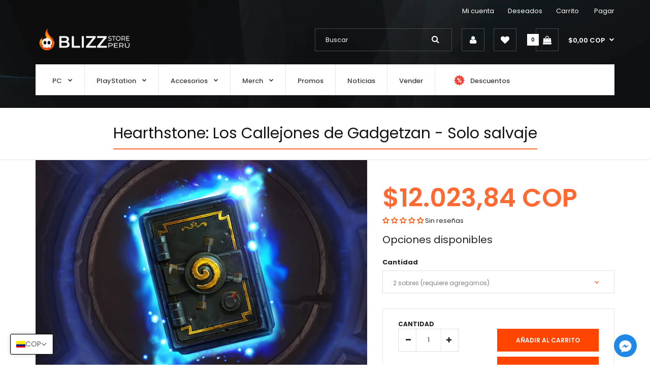

--- FILE ---
content_type: text/html; charset=utf-8
request_url: https://blizzstoreperu.com/ar-bi/products/hearthstone-sobres-mafias-de-gadgetzan
body_size: 70742
content:
<!DOCTYPE html>
<!--[if IE 7]><html lang="en" class="ie7 responsive"><![endif]-->
<!--[if IE 8]><html lang="en" class="ie8 responsive"><![endif]-->
<!--[if IE 9]><html lang="en" class="ie9 responsive"><![endif]-->
<!--[if !IE]><!--><html lang="en" class="responsive"><!--<![endif]-->
<head>

 
  <meta charset="utf-8" />
  <!--[if IE]><meta http-equiv='X-UA-Compatible' content='IE=edge,chrome=1' /><![endif]--><meta name="viewport" content="width=device-width, initial-scale=1, minimum-scale=1, maximum-scale=1" /><link rel="canonical" href="https://blizzstoreperu.com/ar-bi/products/hearthstone-sobres-mafias-de-gadgetzan" /><link rel="shortcut icon" href="//blizzstoreperu.com/cdn/shop/t/7/assets/favicon.png?v=125120721922477360181749853613" type="image/x-icon" /><!-- Favicon para navegadores -->
<link rel="icon" type="image/png" sizes="16x16" href="//blizzstoreperu.com/cdn/shop/t/7/assets/favicon-16x16.png?v=136033462121770921501749852858">
<link rel="icon" type="image/png" sizes="32x32" href="//blizzstoreperu.com/cdn/shop/t/7/assets/favicon-32x32.png?v=21798549430407882331749855313">
<link rel="icon" type="image/png" sizes="48x48" href="//blizzstoreperu.com/cdn/shop/t/7/assets/favicon-48x48.png?v=40176121751125970841749852849">
<link rel="icon" type="image/png" sizes="180x180" href="//blizzstoreperu.com/cdn/shop/t/7/assets/favicon.png?v=125120721922477360181749853613">
<link rel="shortcut icon" href="//blizzstoreperu.com/cdn/shop/t/7/assets/favicon-32x32.png?v=21798549430407882331749855313">
<link rel="shortcut icon" href="//blizzstoreperu.com/cdn/shop/t/7/assets/favicon.ico?v=137264095152634620461749852863">

<!-- Apple Touch Icon -->
<link rel="apple-touch-icon" href="//blizzstoreperu.com/cdn/shop/t/7/assets/https://blizzstoreperu.com/cdn/shop/files/apple-touch-icon.png?8505"><meta name="description" content="Solo salvaje: Hay que ser de rango bronce 10 o superior para abrirlo y no se puede usar en el modo estándar.   Método: Descuento Battletag    Requerimiento: Agréganos como amigos al battletag que te indicaremos por 3 días (necesario por única vez solo para algunos productos). Recibirás tu compra como regalo en tu cuent" /><title>Hearthstone: Los Callejones de Gadgetzan - Solo salvaje | Blizz Store Perú</title>
<link href="//fonts.googleapis.com/css?family=Poppins:300italic,400italic,500italic,600italic,700italic,800italic,100,200,300,400,500,600,700,800&subset=cyrillic-ext,greek-ext,latin,latin-ext,cyrillic,greek,vietnamese" rel='stylesheet' type='text/css' /><!-- /snippets/social-meta-tags.liquid --><!-- Main OG meta tags -->
<meta property="og:site_name" content="Blizz Store Perú">
<meta property="og:url" content="https://blizzstoreperu.com/ar-bi/products/hearthstone-sobres-mafias-de-gadgetzan">
<meta property="og:title" content="Hearthstone: Los Callejones de Gadgetzan - Solo salvaje">
<meta property="og:type" content="product">
<meta property="og:description" content="Solo salvaje: Hay que ser de rango bronce 10 o superior para abrirlo y no se puede usar en el modo estándar.   Método: Descuento Battletag    Requerimiento: Agréganos como amigos al battletag que te indicaremos por 3 días (necesario por única vez solo para algunos productos). Recibirás tu compra como regalo en tu cuent"><meta property="og:image" content="//blizzstoreperu.com/cdn/shop/products/gadgetzan.jpg?v=1658325415&width=1200">
  <meta property="og:image:secure_url" content="//blizzstoreperu.com/cdn/shop/products/gadgetzan.jpg?v=1658325415&width=1200">
  <meta property="og:image:width" content="1200">
  <meta property="og:image:height" content="630">
  <meta name="twitter:image" content="//blizzstoreperu.com/cdn/shop/products/gadgetzan.jpg?v=1658325415&width=1200"><meta property="og:price:amount" content="11.00">
  <meta property="og:price:currency" content="PEN">
  <meta property="og:price:amount_currency" content="S/. 11.00"><!-- Twitter meta -->
<meta name="twitter:site" content="@">
<meta name="twitter:card" content="summary_large_image">
<meta name="twitter:title" content="Hearthstone: Los Callejones de Gadgetzan - Solo salvaje">
<meta name="twitter:description" content="Solo salvaje: Hay que ser de rango bronce 10 o superior para abrirlo y no se puede usar en el modo estándar.   Método: Descuento Battletag    Requerimiento: Agréganos como amigos al battletag que te indicaremos por 3 días (necesario por única vez solo para algunos productos). Recibirás tu compra como regalo en tu cuent">

<style data-shopify>
    
    
    

    
    
    

    
    

    
    

    
    

    
    
:root {
        --font-family-general: "Poppins", sans-serif;
        --font-family-heading: "Poppins", sans-serif;
        --font-family-special: "Poppins", sans-serif;
        --font-family-price: "Poppins", sans-serif;
        --font-family-button: "Poppins", sans-serif;
        --font-family-cathead: "Poppins", sans-serif;
        --font-family-catlink: "Poppins", sans-serif;

        --color-body-text: #232323;
        --color-body-bg: #ffffff;
        --color-link: #232323;
        --color-link-hover: #ff4500;--color-pagination-result-ul-li-active: #ff4500;--bgimg-body: none;--bgposition-body: center center;
        --bgrepeat-body: no-repeat;
        --bgattachment-body: scroll;--bgimg-body2: none;--bgposition-body2: top left;
        --bgrepeat-body2: no-repeat;
        --bgattachment-body2: scroll;--bgimg-body3: none;--bgposition-body3: top left;
        --bgrepeat-body3: no-repeat;
        --bgattachment-body3: scroll;

        --fs-body: 13px;
        --fw-body: 400;
        --lh-body: 1.6;--button_background: none;--blog_date: #ff4500;
        --blog_tag_bc: #ff4500;
        --blog_tag_c: #ffffff;
        --blog_tag_hvr_bc: #000000;
        --blog_tag_hvr_c: #ffffff;
        --body_effect_dark_level: 0;
        --body_effect_placement: 0;
        --body_fontsize_sm: 13px;
        
        --body_fontsize_xs: 13px;
        --body_font_transform_xs: none;
        --box_bg: #fff;
        --box_btn_bg: #fff;
        --box_btn_border: #e5e5e5;
        --box_btn_hover_bg: #ff4500;
        --box_btn_hover_border: #ff4500;
        --box_btn_hover_text: #ffffff;
        --box_btn_text: #333;
        --box_cat_bg: #ffffff;
        --box_cat_border_thick: 0px;
        --box_cat_border_color: #e5e5e5;
        --box_cat_head_bg: #000000;
        --box_cat_head_text: #ffffff;
        --box_cat_links: #232323;
        --box_cat_links_active: #ff4500;
        --box_cat_links_hover: #ff4500;
        --box_cat_links_hover_bg: #ffffff;
        --box_cat_link_border: #e5e5e5;
        --box_head_bg: #fff;
        --box_head_border: #ff6a32;
        --box_head_text: #333;
        --box_links: #333;
        --box_product_bg: #fff;
        --box_product_border: #f1f1f1;
        --box_product_heading: #333;
        --box_product_heading_border: #ff6a32;
        --box_product_link: #333333;
        --box_product_link_hover: #d9121f;
        --box_sb_bg: #ffffff;
        --box_sidebar_border_thick: 2px;
        --box_sidebar_border_color: #d9121f;
        --box_sb_head_border: #ff4500;
        --box_sb_head_text: #131313;
        --box_sb_links: #232323;
        --box_sb_links_hover: #ff4500;
        --box_sb_text: #232323;
        --box_text: #333;
        --breadcrumb_background_color: #ffffff;
        --breadcrumb_border_bottom_color: #e5e5e5;
        --breadcrumb_border_bottom_thick: 1px;
        --breadcrumb_border_top_color: #ffffff;
        --breadcrumb_button_bg: #fff;
        --breadcrumb_button_border: #e5e5e5;
        --breadcrumb_button_hvr_bg: #d9121f;
        --breadcrumb_button_hvr_border: #d9121f;
        --breadcrumb_button_hvr_text: #fff;
        --breadcrumb_button_text: #d9121f;
        --breadcrumb_heading_border_bottom_color: #ff6a32;
        --breadcrumb_heading_color: #131313;
        --breadcrumb_links_color: #232323;
        --breadcrumb_links_hover_color: #ff6a32;
        








        --button2_background_color: #ff4500;
        --button2_border_color: rgba(0,0,0,0);
        --button2_hover_background_color: #000000;
        --button2_hover_border_color: #333;
        --button2_hover_text_color: #ffffff;
        --button2_text_color: #ffffff;
        --button_background_color: #ff4500;
        --button_border_color: rgba(0,0,0,0);
        --button_text_color: #ffffff;
        --button_hover_background_color: #000000;
        --button_hover_border_color: #333;
        --button_hover_text_color: #ffffff;
        --button_line_height: 1.6;
        --button_size: 11px;
        --button_transform: uppercase;
        --button_weight: 600;
        --catwall_bt_bg: #fff;
        --catwall_bt_border: #d9d9d9;
        --catwall_bt_hover_bg: #ff4500;
        --catwall_bt_hover_border: #ff6a32;
        --catwall_bt_hover_text: #ffffff;
        --catwall_bt_text: #ff4500;
        --catwall_head_border_bot: #ff4500;
        --cat_bar_line_height: 1.6;
        --cat_bar_size: 13px;
        --cat_bar_weight: 500;
        --cat_bar_transform: none;--cat_box_head_line_height: 1.6;
        --cat_box_head_size: 14px;
        --cat_box_head_transform: none;
        --cat_box_head_weight: 600;

        --cat_box_links_line_height: 1.6;
        --cat_box_links_size: 13px;
        --cat_box_links_transform: none;
        --cat_box_links_weight: 500;
        --cat_submenu_head_line_height: 1.1;
        --cat_submenu_head_size: 20px;
        --cat_submenu_head_weight: 100;
        --cat_submenu_head_transform: none;--coming_bg: #000;
        --coming_caption_color: #fff;
        --coming_heading_color: #fff;
        --coming_social_color: #fff;
        --contact_map_height: 500px;
        --customfooter_background_color: #ffffff;
        --customfooter_border_color: #dfdfdf;
        --customfooter_links_color: #333333;
        --customfooter_links_hover_color: #e31d27;
        --customfooter_text_color: #333333;
        --custom_footer_background_attachment: scroll;
        --custom_footer_background_position: top left;
        --custom_footer_background_repeat: no-repeat;
        --dynamic_btn_bg: #333;
        --dynamic_btn_color: #fff;
        --dynamic_btn_hv_bg: #555;
        --dynamic_btn_hv_color: #fff;
        --footer_background_attachment: scroll;
        --footer_background_color: #0d0e0f;
        --footer_background_position: top center;
        --footer_background_repeat: repeat;
        --footer_border_color: #252526;

        --footer_button_background_color: #ffffff;
        --footer_button_hover_background_color: #000000;
        --footer_button_hover_text_color: #ffffff;
        --footer_button_text_color: #000000;

        --footer_custom_padding_bottom: 18px;
        --footer_custom_padding_top: 22px;
        --footer_heading_border_bottom_color: #ff6a32;
        --footer_heading_color: #ffffff;
        --footer_heading_size: 20px;
        --footer_heading_transform: none;
        --footer_heading_weight: 400;

        --footer_links_color: #808080;
        --footer_links_hover_color: #ffffff;
        --footer_newsletter_input_bd: #383838;
        --footer_newsletter_input_bg: #383838;
        --footer_newsletter_input_color: #808080;

        --footer_padding_bottom: 0px;
        --footer_padding_left: 0%;
        --footer_padding_right: 0%;
        --footer_padding_top: 0px;

        --footer_size: 13px;
        --footer_social_color: #3d3d3d;
        --footer_social_hover_color: #ffffff;
        --footer_social_size: 24px;
        --footer_text_color: #808080;
        --footer_transform: none;
        --footer_weight: 400;

        --hder_bc: #fff;
        --hder_type3_bder_bot_c: #d9121f;
        --hder_type3_bder_bot_thick: 1pxpx;
        --hder_type3_search_bc: #ffff;
        --hder_type3_search_bderhvr_c: #d9121f;
        --hder_type3_search_bder_c: #ccc;
        --hder_type3_search_bghvr_c: #d9121f;
        --hder_type3_search_iconhvr_c: #fff;
        --hder_type3_search_icon_c: #333;
        --hder_type12_search_bc: #1c0d0e;
        --hder_type12_search_icon_bc: #fcc03b;
        --hder_type12_search_icon_c: #333;
        --hder_type12_search_input_bc: #f5f5f5;
        --hder_type12_search_input_c: #808080;
        --hder_type12_search_input_fbg_c: #f9f9f9;
        --hder_type12_search_slect_c: #fff;
        --hder_type13_search_bc: #fff;
        --hder_type13_search_bder_c: #d42f37;
        --hder_type13_search_iconhvr_bc: #232323;
        --hder_type13_search_iconhvr_c: #fff;
        --hder_type13_search_icon_bc: #f8eb0c;
        --hder_type13_search_icon_c: #232323;
        --hder_type13_search_input_c: #808080;
        --hder_type13_search_slect_c: #020202;
        --hder_type15_logo_bc: #171717;
        --hder_type30_cartblock_bc: #1C4BAC;
        --header_bg_attach: scroll;
        --header_bg_pos: top center;
        --header_bg_repeat: repeat;
        --heading_size: 20px;
        --heading_transform: none;
        --heading_weight: 400;

        --hn_bc: #ff3030;
        --hn_cta_bc: #000000;
        --hn_cta_c: #ffffff;
        --hn_emphasized_text_c: #946464;
        --hn_text_c: #ffffff;

        --input_background_color: #ffffff;
        --input_background_focus_color: #ffffff;
        --input_border_color: #e0e0e0;
        --input_border_focus_color: #ff4500;
        --input_text_color: #232323;
        --main_background_color: #ffffff;
        --main_border_color: #e5e5e5;
        --main_heading_border_color: #ff4500;

        --menu_bc: #ffffff;
        --menu_bg_attach: scroll;
        --menu_bg_pos: top left;
        --menu_bg_repeat: no-repeat;
        --menu_hortype2_bc: #ce3854;
        --menu_hortype2_blhvr_c: #fff;
        --menu_hortype2_bl_c: #fff;
        --menu_hortype2_linkhvr_c: #fff;
        --menu_hortype2_link_c: #fff;
        --menu_lpr_bc: #fff;
        --menu_lpr_c: #333;

        --menu_mainlinkhvr_c: #ff4500;
        --menu_mainlink_blhvr_c: #ff4500;
        --menu_mainlink_bl_c: #3b3b3b;
        --menu_mainlink_c: #3b3b3b;
        --menu_mobile_cont_bc: #ffffff;
        --menu_mobile_cont_bder_c: #d5d5d5;
        --menu_mobile_cont_linkactive_c: #ff4500;
        --menu_mobile_cont_linkhvr_bc: #ffffff;
        --menu_mobile_cont_link_bder_top_c: #e5e5e5;
        --menu_mobile_cont_link_c: #131313;
        --menu_mobile_cont_toggle_c: #131313;
        --menu_mobile_headhvr_bc: #ff4500;
        --menu_mobile_headhvr_bl_c: #ffffff;
        --menu_mobile_headhvr_c: #ffffff;
        --menu_mobile_head_bc: #ffffff;
        --menu_mobile_head_bl_c: #131313;
        --menu_mobile_head_c: #131313;

        --menu_sub_bc: #ffffff;
        --menu_sub_blhvr_c: #ff4500;
        --menu_sub_bl_c: #232323;
        --menu_sub_c: #232323;
        --menu_sub_linkhvr_c: #ff4500;
        --menu_sub_link_c: #232323;
        --menu_sub_mainlinkhvr_in_visibletype_bder_bot_c: #d9121f;
        --menu_sub_mainlinkhvr_in_visibletype_c: #d9121f;
        --menu_sub_mainlink_in_visibletype_c: #333;
        --menu_ver_cont_bc: #333;
        --menu_ver_cont_bder_c: #333;
        --menu_ver_cont_border_thick: 1px;
        --menu_ver_cont_blhvr_c: #fff;
        --menu_ver_cont_bl_c: #fff;
        --menu_ver_cont_linkhvr_bc: #2d2d2d;
        --menu_ver_cont_linkhvr_c: #fff;
        --menu_ver_cont_link_bder_top_c: #404040;
        --menu_ver_cont_link_c: #fff;
        --menu_ver_headhvr_bc: #2d2828;
        --menu_ver_headhvr_bl_c: #fff;
        --menu_ver_headhvr_c: #fff;
        --menu_ver_head_bc: transparent;
        --menu_ver_head_bl_c: ##d9121f;
        --menu_ver_head_c: #000;
        --new_background_color: #4aacdd;
        --new_border_color: #e80d1b;
        --new_color_text: #ffffff;
        --page_name_size: 30px;
        --page_name_transform: none;
        --page_name_weight: 400;

        --popup_mailchimp_width: 750px;

        --price_size: 50px;
        --price_size_medium: 20px;
        --price_size_old: 13px;
        --price_size_small: 13px;
        --price_weight: 600;

        --product_button_background: #fff;
        --product_button_border: #ccc;
        --product_button_color: #333;
        --product_button_hover_background: #ff6a32;
        --product_button_hover_border: #ff6a32;
        --product_button_hover_color: #ffffff;
        --product_hover_border_color: #ff6a32;
        --product_price_old_text: #808080;
        --product_price_old_text2: #cccccc;
        --product_price_text: #ff6a32;

        --sale_background_color: #ff4500;
        --sale_border_color: rgba(0,0,0,0);
        --sale_color_text: #ffffff;
        --sale_line_height: 1.6;
        --sale_size: 9px;
        --sale_transform: uppercase;
        --sale_weight: 600;

        --select_arrow_color: #ff6a32;
        --select_background_color: #ffffff;
        --select_border_color: #e0e0e0;
        --select_text_color: #808080;

        --slider_bder_bot_color: #f1f1f1;
        --slider_bg_color: transparent;
        --slider_ctahvr_bc: #000000;
        --slider_ctahvr_bder_c: #000000;
        --slider_ctahvr_c: #ffffff;
        --slider_cta_bc: #ffffff;
        --slider_cta_bder_c: #ffffff;
        --slider_cta_c: #000000;

        --slider_navhvr_bg_color: #ff4500;
        --slider_navhvr_border_color: #ff4500;
        --slider_navhvr_icon_color: #ffffff;
        --slider_nav_bg_color: #ffffff;
        --slider_nav_border_color: #ffffff;
        --slider_nav_icon_color: #333333;
        --slideshow_bg_attach: scroll;
        --slideshow_bg_pos: top left;
        --slideshow_bg_repeat: no-repeat;

        --tab_links_color: #999999;
        --tab_link_active: #131313;
        --tab_link_active_border_bottom_color: #ff6a32;
        --tbar_bc: rgba(0,0,0,0);
        --tbar_bder_thick: 0px;
        --tbar_bder_bot_c: #808080;
        --tbar_welcome_c: #fff;
        --tbar_welcome_link_c: #fff;
        --testi_tit_c: #d9121f;
        --topbar_bg_attach: scroll;
        --topbar_bg_pos: top left;
        --topbar_bg_repeat: no-repeat;

        --top_acc_bc: rgba(0,0,0,0);
        --top_acc_bderhvr_c: #ffffff;
        --top_acc_bder_c: #454647;
        --top_acc_bghvr_c: #ffffff;
        --top_acc_iconhvr_c: #131313;
        --top_acc_icon_c: #ffffff;
        --top_bc: rgba(0,0,0,0);
        --top_bder_bot_c: #f1f1f1;
        --top_border_bot_thick: 1px;
        --top_bg_attach: scroll;
        --top_bg_pos: top left;
        --top_bg_repeat: no-repeat;
        --top_cart_amount_bc: #ffffff;
        --top_cart_amount_c: #131313;
        --top_cart_bl_c: #ffffff;

        --top_cart_hvr_amount_bc: #000000;
        --top_cart_hvr_amount_c: #ffffff;
        --top_cart_hvr_bl_c: #ffffff;
        --top_cart_hvr_icon_bc: #ffffff;
        --top_cart_hvr_icon_bder_c: #ffffff;
        --top_cart_hvr_price_c: #ffffff;
        --top_cart_icon_bc: rgba(0,0,0,0);
        --top_cart_icon_bder_c: #454647;
        --top_cart_icon_c: #333;
        --top_cart_icon_hc: #fff;
        --top_cart_price_c: #ffffff;
        --top_currency_blhvr_c: #ffffff;
        --top_currency_bl_c: #ffffff;
        --top_currency_c: #ffffff;
        --top_currency_hvr_c: #ffffff;
        --top_menu_linkhvr_c: #cccdce;
        --top_menu_link_c: #ffffff;

        --top_search_icon_c: #ffffff;
        --top_search_input_bc: rgba(0,0,0,0);
        --top_search_input_bder_c: #454647;
        --top_search_input_c: #ffffff;
        --top_search_input_fbder_c: #525455;
        --top_search_input_fbg_c: rgba(0,0,0,0);
        --top_wl_bc: #fff;
        --top_wl_bderhvr_c: #d9121f;
        --top_wl_bder_c: #f1f1f1;
        --top_wl_bghvr_c: #d9121f;
        --top_wl_iconhvr_c: #fff;
        --top_wl_icon_c: #333;

        --tpro_bgcolor: #fd4141;
        --tpro_sepcolor: #ffffff;
        --tpro_textcolor: #ffffff;

        --countdown_bg: #fbf5f7;
        --product_focus_bg: #f6e8e8;
        --product_price_range: #333;
        --price_range_fontsize: 25px;

        --color-bg-effect-base: #000000;
        --color-bg-effect-base-rgb: 0, 0, 0;

        --color-main-border-db5: #d8d8d8;--lh-footerblock-h6: initial;--tt-footblock-caption: initial;
--fs-productinfo-addtocart-btcart: initial;--fs-minicart-total: 13px;--layout-max_width: 1600px;
        --mb_toolbar_bg: #000000;
        --mb_toolbar_color: #ffffff;
        --mb_toolbar_cart_bg: #ff6a32;
        --mb_toolbar_cart_color: #ffffff;
        --breadcrumb_price_color: #d9121f;
        --slider_bder_bot_height: 0px;--header_bg_image: url(//blizzstoreperu.com/cdn/shop/files/header_bg.png?v=1624682797);--menu_bg: none;
        --menu_bg_wrapper: none;--slideshow_bg: none;--cookie_background_image: none;--cat_head_background: none;--sale_background: none;--new_background: none;--blog_background_image: none;--topbar_bg_image: none;--top_bg: none;--hn_bi: none;--menu_mobile_nav_bg: none;--body_top_ribbon: none;--body_bottom_ribbon: none;--button2_background: none;--custom_footer_background: url(//blizzstoreperu.com/cdn/shop/files/footer_background.png?v=1624683012);--footer_background: url(//blizzstoreperu.com/cdn/shop/files/footer_background.png?v=1624683012);--collection_background_image: none;--asset-bg-megamenu: url(//blizzstoreperu.com/cdn/shop/t/7/assets/bg-megamenu.png?v=38897372881850050591624679912);
        --asset-bg-footer: url(//blizzstoreperu.com/cdn/shop/t/7/assets/bg-footer.png?v=38289860352859089531624679909);
        --asset-add-to-cart: url(//blizzstoreperu.com/cdn/shop/t/7/assets/add-to-cart.png?v=146059811151472303381624679900);
        --asset-add-to-cart-2: url(//blizzstoreperu.com/cdn/shop/t/7/assets/add-to-cart-2.png?v=89855241685111201951624679899);
        --asset-bg-books-newsletter-top: url(//blizzstoreperu.com/cdn/shop/t/7/assets/bg-books-newsletter-top.png?v=85312315381247767171624679906);
        --asset-bg-books-newsletter-bottom: url(//blizzstoreperu.com/cdn/shop/t/7/assets/bg-books-newsletter-bottom.png?v=41387537044090064151624679905);
        --asset-lingerie-newsletter-border: url(//blizzstoreperu.com/cdn/shop/t/7/assets/lingerie-newsletter-border.png?v=53611949261243959301624679956);
        --asset-bg-show-all-products: url(//blizzstoreperu.com/cdn/shop/t/7/assets/bg-show-all-products.png?v=60107953331339373981624679913);
        --asset-bg-lingerie2-vertical-menu: url(//blizzstoreperu.com/cdn/shop/t/7/assets/bg-lingerie2-vertical-menu.png?v=58631150417938551631624679911);
        --asset-bg-vertical-megamenu-toys2: url(//blizzstoreperu.com/cdn/shop/t/7/assets/bg-vertical-megamenu-toys2.png?v=1298297111538243601624679914);
        --asset-bg-vertical-megamenu-cleaning: url(//blizzstoreperu.com/cdn/shop/t/7/assets/bg-vertical-megamenu-cleaning.png?v=89822303349518992421624679914);
        --asset-icons: url(//blizzstoreperu.com/cdn/shop/t/7/assets/icons.png?v=122223219906725673561624679950);
        --asset-bg-big-news: url(//blizzstoreperu.com/cdn/shop/t/7/assets/bg-big-news.png?v=41031985936649547101624679904);
        --asset-bg-news: url(//blizzstoreperu.com/cdn/shop/t/7/assets/bg-news.png?v=43031735932191135321624679912);
        --asset-quote: url(//blizzstoreperu.com/cdn/shop/t/7/assets/quote.png?v=42123037187550976731624679975);
        --asset-bg-carparts2-columns: url(//blizzstoreperu.com/cdn/shop/t/7/assets/bg-carparts2-columns.png?v=74691147815357112721624679906);
        --asset-bg-cleaning-parallax-top: url(//blizzstoreperu.com/cdn/shop/t/7/assets/bg-cleaning-parallax-top.png?v=143863307599061958011624679908);
        --asset-bg-cleaning-parallax-bottom: url(//blizzstoreperu.com/cdn/shop/t/7/assets/bg-cleaning-parallax-bottom.png?v=52434758723710469241624679907);
        --asset-bg-lingerie2-columns: url(//blizzstoreperu.com/cdn/shop/t/7/assets/bg-lingerie2-columns.png?v=182156212893180253411624679911);
        --asset-shoes-columns-1: url(//blizzstoreperu.com/cdn/shop/t/7/assets/shoes-columns-1.png?v=125337864413712529541624679981);
        --asset-shoes-columns-2: url(//blizzstoreperu.com/cdn/shop/t/7/assets/shoes-columns-2.png?v=102928601999650785271624679982);
        --asset-step-one: url(//blizzstoreperu.com/cdn/shop/t/7/assets/step-one.png?v=35863048785734120501624679985);
        --asset-step-two: url(//blizzstoreperu.com/cdn/shop/t/7/assets/step-two.png?v=66183244388297170741624679986);
        --asset-bg-circle: url(//blizzstoreperu.com/cdn/shop/t/7/assets/bg-circle.png?v=17004785867598771721624679907);
        --asset-snow1: url(//blizzstoreperu.com/cdn/shop/t/7/assets/snow1.png?8505);
        --asset-snow2: url(//blizzstoreperu.com/cdn/shop/t/7/assets/snow2.png?8505);
        --asset-bg-footer9: url(//blizzstoreperu.com/cdn/shop/t/7/assets/bg-footer9.png?v=48094113517577133551624679910);
        --asset-bg-footer-carparts: url(//blizzstoreperu.com/cdn/shop/t/7/assets/bg-footer-carparts.png?v=106922628522394128891624679909);
        --asset-loader: url(//blizzstoreperu.com/cdn/shop/t/7/assets/loader.gif?v=126954784679907309791624679957);--bordertop-boxwithcategories-boxcontent: none;
        --marginbottom-boxnoadvanced-boxheading: initial;--display-selectorwrapper-color-select: none;--display-selectorwrapper-size-select: none;
        --paddingtop-boxcategory-ul-li-a: initial;--display-header-headerslider: inherit;--display-productgrid-rowfirst-divfirst-productafter: none;--asset-pswp__button--arrow--right_bg_before_png: url("//blizzstoreperu.com/cdn/shop/t/7/assets/pswp-default-skin.png?v=115405504031309184941624679974");
        --asset-pswp__button--arrow--right_bg_before_svg: url("//blizzstoreperu.com/cdn/shop/t/7/assets/pswp-default-skin.svg?v=118181495713311880261624679974");
        --asset-pswp__preloader__icn_bg: url("//blizzstoreperu.com/cdn/shop/t/7/assets/pswp-preloader.gif?v=112103233767241431421624679975");
        --asset-easyzoom-isready_cursor: url("//blizzstoreperu.com/cdn/shop/t/7/assets/plus-in.svg?v=86405944462493311241624679971");--promt-background: none;--asset-chek3: url(//blizzstoreperu.com/cdn/shop/t/7/assets/chek3.png?8505);
        --asset-soldout: url(//blizzstoreperu.com/cdn/shop/t/7/assets/sold_out.png?8505);
        --color-main-border: #e5e5e5;
    }
    @font-face{font-family:'FontAwesome';src:url(//blizzstoreperu.com/cdn/shop/t/7/assets/fontawesome-webfont.eot?v=4.6.3&v=27653591633895088991624679934);src:url(//blizzstoreperu.com/cdn/shop/t/7/assets/fontawesome-webfont.eot?%23iefix&v=4.6.3&v=27653591633895088991624679934) format('embedded-opentype'),url(//blizzstoreperu.com/cdn/shop/t/7/assets/fontawesome-webfont.woff2?v=4.6.3&v=92687554370256573971624679937) format('woff2'),url(//blizzstoreperu.com/cdn/shop/t/7/assets/fontawesome-webfont.woff?v=4.6.3&v=135656766985270248011624679936) format('woff'),url(//blizzstoreperu.com/cdn/shop/t/7/assets/fontawesome-webfont.ttf?v=4.6.3&v=38559600735332494681624679936) format('truetype'),url(//blizzstoreperu.com/cdn/shop/t/7/assets/fontawesome-webfont.svg?v=4.6.3%23fontawesomeregular&v=165101685860473394641624679935) format('svg');font-weight:normal;font-style:normal}
    @font-face {font-family: revicons;src:url(//blizzstoreperu.com/cdn/shop/t/7/assets/revicons.eot?8505);src:url(//blizzstoreperu.com/cdn/shop/t/7/assets/revicons.eot%23iefix?8505) format('embedded-opentype'), url(//blizzstoreperu.com/cdn/shop/t/7/assets/revicons.woff?8505) format('woff'), url(//blizzstoreperu.com/cdn/shop/t/7/assets/revicons.ttf?8505) format('truetype'), url(//blizzstoreperu.com/cdn/shop/t/7/assets/revicons.svgt%23revicons?8505) format('svg');font-weight: 400;font-style: normal}
</style><style>
#nprogress {
	pointer-events: none;
	position: fixed;
	top: 0;
	left: 0;
	bottom: 0;
	right: 0;
	z-index: 10001;
	background-color: #fff
}

#nprogress .bar {
	background-color: #d9121f;
	position: fixed;
	z-index: 1031;
	top: 0;
	left: 0;
	width: 100%;
	height: 2px
}

#nprogress .peg {
	display: block;
	position: absolute;
	right: 0;
	width: 100px;
	height: 100%;
	box-shadow: 0 0 10px #d9121f, 0 0 5px #d9121f;
	opacity: 1;
	-webkit-transform: rotate(3deg) translate(0px, -4px);
	-ms-transform: rotate(3deg) translate(0px, -4px);
	transform: rotate(3deg) translate(0px, -4px)
}

#nprogress .spinner {
	display: block;
	position: fixed;
	z-index: 1031;
	top: 15px;
	right: 15px
}

#nprogress .spinner-icon {
	width: 18px;
	height: 18px;
	box-sizing: border-box;
	border: solid 2px transparent;
	border-top-color: #d9121f;
	border-left-color: #d9121f;
	-webkit-border-radius: 50% !important;
	-moz-border-radius: 50% !important;
	border-radius: 50% !important;
	-webkit-animation: nprogress-spinner 400ms linear infinite;
	animation: nprogress-spinner 400ms linear infinite
}

.nprogress-custom-parent {
	overflow: hidden;
	position: relative
}

.nprogress-custom-parent #nprogress .spinner,
.nprogress-custom-parent #nprogress .bar {
	position: absolute
}

@-webkit-keyframes nprogress-spinner {
	0% {
		-webkit-transform: rotate(0deg)
	}
	100% {
		-webkit-transform: rotate(360deg)
	}
}

@keyframes nprogress-spinner {
	0% {
		transform: rotate(0deg)
	}
	100% {
		transform: rotate(360deg)
	}
}

html::before {
	content: '';
	background: #fff;
	position: fixed;
	top: 0;
	left: 0;
	width: 100%;
	height: 100%;
	z-index: 9999
}

html.nprogress-busy::before {
	display: none
}

html.nprogress-done::before {
	display: none
}
</style><link href="//blizzstoreperu.com/cdn/shop/t/7/assets/rt.vendors.css?v=46445312687496081301675517945" rel="stylesheet" type="text/css" media="all" /><link rel="stylesheet" href="//blizzstoreperu.com/cdn/shop/t/7/assets/rt.vendors.css?v=46445312687496081301675517945" type="text/css" media="print" onload="this.media='all'"><link href="//blizzstoreperu.com/cdn/shop/t/7/assets/rt.layout-1.css?v=2886885343578654061624680575" rel="stylesheet" type="text/css" media="all" />
<link href="//blizzstoreperu.com/cdn/shop/t/7/assets/rt.application.css?v=109509898370133873561747681270" rel="stylesheet" type="text/css" media="all" />
<link href="//blizzstoreperu.com/cdn/shop/t/7/assets/rt.custom.css?v=63522440346026806471669698656" rel="stylesheet" type="text/css" media="all" /><link href="//blizzstoreperu.com/cdn/shop/t/7/assets/custom_code.css?v=77811146688585388821676437873" rel="stylesheet" type="text/css" media="all" />
<script>
window.sidebar=!1,
window.template="product",
window.rtl=!1,
window.popup_mailchimp_expire=0,
window.popup_mailchimp_period=1,
window.popup_mailchimp_delay=200,
window.popup_mailchimp_close=0,
window.products={},window.product_image_zoom=1,
window.asset_url="//blizzstoreperu.com/cdn/shop/t/7/assets/?8505",
window.swatch_color=true,
window.swatch_size=true,
window.shopping_cart_ajax=true,
window.contact_map_address="Lima",
window.money_format="S/. {{amount}}",
window.show_multiple_currencies=false,window.all_results_text="Mira todos los resultados",
window.megamenu_active=!1,
window.megamenu_hover=!1,
window.megamenu_responsive=!1,
window.megamenu_responsive_design="yes",
window.fixed_header="menu",
window.compare="";
window.product_item_per_row="2"
var theme = {
  apps: {
    details: "Detalles",
    buyNow: "Comprar ahora",
  },
  strings: {
    addToCart: "Añadir al carrito",
    soldOut: "Fuera de stock",
    unavailable: "Disculpa, este producto no está disponible. Por favor elige una combinación diferente.",
    inStock: "En stock",
    available: "Disponible:",
    outStock: "Fuera de stock",
    sale: "Translation missing: ar.products.general.sale",
    btn_select_options: "Selecciona opciones",
    btn_add_to_cart: "Añadir al carrito",
    timeout_btn : "700"
  },
  inventory: false,
  sale_percentages: null,
  asset_url: "\/\/blizzstoreperu.com\/cdn\/shop\/t\/7\/assets\/?8505"
};
var roar_api = {
  main_info: {
    theme_id: '18389593',
    owner_email: 'info@blizzstoreperu.com',
    shop: 'blizz-store-peru.myshopify.com',
    domain: 'blizzstoreperu.com',
    license: 'h'
  }
};
</script><script src="https://cdnjs.cloudflare.com/ajax/libs/jquery/2.1.4/jquery.min.js" type="text/javascript"></script><link href="//blizzstoreperu.com/cdn/shop/t/7/assets/custom-search.css?v=66605324474243850401746851529" rel="stylesheet" type="text/css" media="all" />
  
  <script>window.performance && window.performance.mark && window.performance.mark('shopify.content_for_header.start');</script><meta name="google-site-verification" content="3FqmbTZhwGHABirpLwpYzTrll9PPKr03eA8RyVM2RWU">
<meta id="shopify-digital-wallet" name="shopify-digital-wallet" content="/44486361241/digital_wallets/dialog">
<link rel="alternate" hreflang="x-default" href="https://blizzstoreperu.com/products/hearthstone-sobres-mafias-de-gadgetzan">
<link rel="alternate" hreflang="es" href="https://blizzstoreperu.com/products/hearthstone-sobres-mafias-de-gadgetzan">
<link rel="alternate" hreflang="eo" href="https://blizzstoreperu.com/eo/products/hearthstone-sobres-mafias-de-gadgetzan">
<link rel="alternate" hreflang="en" href="https://blizzstoreperu.com/en/products/hearthstone-sobres-mafias-de-gadgetzan">
<link rel="alternate" hreflang="ar" href="https://blizzstoreperu.com/ar/products/hearthstone-sobres-mafias-de-gadgetzan">
<link rel="alternate" hreflang="no" href="https://blizzstoreperu.com/no/products/hearthstone-sobres-mafias-de-gadgetzan">
<link rel="alternate" hreflang="sq" href="https://blizzstoreperu.com/sq/products/hearthstone-sobres-mafias-de-gadgetzan">
<link rel="alternate" hreflang="nl" href="https://blizzstoreperu.com/nl/products/hearthstone-sobres-mafias-de-gadgetzan">
<link rel="alternate" hreflang="pt" href="https://blizzstoreperu.com/pt/products/hearthstone-sobres-mafias-de-gadgetzan">
<link rel="alternate" hreflang="th" href="https://blizzstoreperu.com/th/products/hearthstone-sobres-mafias-de-gadgetzan">
<link rel="alternate" hreflang="sv" href="https://blizzstoreperu.com/sv/products/hearthstone-sobres-mafias-de-gadgetzan">
<link rel="alternate" hreflang="el" href="https://blizzstoreperu.com/el/products/hearthstone-sobres-mafias-de-gadgetzan">
<link rel="alternate" hreflang="pl" href="https://blizzstoreperu.com/pl/products/hearthstone-sobres-mafias-de-gadgetzan">
<link rel="alternate" hreflang="en-US" href="https://blizzstoreperu.com/en-us/products/hearthstone-sobres-mafias-de-gadgetzan">
<link rel="alternate" hreflang="ar-US" href="https://blizzstoreperu.com/ar-us/products/hearthstone-sobres-mafias-de-gadgetzan">
<link rel="alternate" hreflang="no-US" href="https://blizzstoreperu.com/no-us/products/hearthstone-sobres-mafias-de-gadgetzan">
<link rel="alternate" hreflang="sq-US" href="https://blizzstoreperu.com/sq-us/products/hearthstone-sobres-mafias-de-gadgetzan">
<link rel="alternate" hreflang="nl-US" href="https://blizzstoreperu.com/nl-us/products/hearthstone-sobres-mafias-de-gadgetzan">
<link rel="alternate" hreflang="pt-US" href="https://blizzstoreperu.com/pt-us/products/hearthstone-sobres-mafias-de-gadgetzan">
<link rel="alternate" hreflang="th-US" href="https://blizzstoreperu.com/th-us/products/hearthstone-sobres-mafias-de-gadgetzan">
<link rel="alternate" hreflang="sv-US" href="https://blizzstoreperu.com/sv-us/products/hearthstone-sobres-mafias-de-gadgetzan">
<link rel="alternate" hreflang="el-US" href="https://blizzstoreperu.com/el-us/products/hearthstone-sobres-mafias-de-gadgetzan">
<link rel="alternate" hreflang="pl-US" href="https://blizzstoreperu.com/pl-us/products/hearthstone-sobres-mafias-de-gadgetzan">
<link rel="alternate" hreflang="eo-BI" href="https://blizzstoreperu.com/eo-bi/products/hearthstone-sobres-mafias-de-gadgetzan">
<link rel="alternate" hreflang="en-BI" href="https://blizzstoreperu.com/en-bi/products/hearthstone-sobres-mafias-de-gadgetzan">
<link rel="alternate" hreflang="es-BI" href="https://blizzstoreperu.com/es-bi/products/hearthstone-sobres-mafias-de-gadgetzan">
<link rel="alternate" hreflang="ar-BI" href="https://blizzstoreperu.com/ar-bi/products/hearthstone-sobres-mafias-de-gadgetzan">
<link rel="alternate" hreflang="eo-EC" href="https://blizzstoreperu.com/eo-ec/products/hearthstone-sobres-mafias-de-gadgetzan">
<link rel="alternate" hreflang="en-EC" href="https://blizzstoreperu.com/en-ec/products/hearthstone-sobres-mafias-de-gadgetzan">
<link rel="alternate" hreflang="ar-EC" href="https://blizzstoreperu.com/ar-ec/products/hearthstone-sobres-mafias-de-gadgetzan">
<link rel="alternate" hreflang="ar-CO" href="https://blizzstoreperu.com/ar-co/products/hearthstone-sobres-mafias-de-gadgetzan">
<link rel="alternate" hreflang="eo-CO" href="https://blizzstoreperu.com/eo-co/products/hearthstone-sobres-mafias-de-gadgetzan">
<link rel="alternate" hreflang="pt-CO" href="https://blizzstoreperu.com/pt-co/products/hearthstone-sobres-mafias-de-gadgetzan">
<link rel="alternate" hreflang="en-CO" href="https://blizzstoreperu.com/en-co/products/hearthstone-sobres-mafias-de-gadgetzan">
<link rel="alternate" hreflang="pt-BR" href="https://blizzstoreperu.com/pt-br/products/hearthstone-sobres-mafias-de-gadgetzan">
<link rel="alternate" hreflang="en-BR" href="https://blizzstoreperu.com/en-br/products/hearthstone-sobres-mafias-de-gadgetzan">
<link rel="alternate" hreflang="no-MX" href="https://blizzstoreperu.com/no-mx/products/hearthstone-sobres-mafias-de-gadgetzan">
<link rel="alternate" hreflang="en-MX" href="https://blizzstoreperu.com/en-mx/products/hearthstone-sobres-mafias-de-gadgetzan">
<link rel="alternate" hreflang="sq-UY" href="https://blizzstoreperu.com/sq-uy/products/hearthstone-sobres-mafias-de-gadgetzan">
<link rel="alternate" hreflang="en-UY" href="https://blizzstoreperu.com/en-uy/products/hearthstone-sobres-mafias-de-gadgetzan">
<link rel="alternate" hreflang="nl-CL" href="https://blizzstoreperu.com/nl-cl/products/hearthstone-sobres-mafias-de-gadgetzan">
<link rel="alternate" hreflang="en-CL" href="https://blizzstoreperu.com/en-cl/products/hearthstone-sobres-mafias-de-gadgetzan">
<link rel="alternate" hreflang="th-BO" href="https://blizzstoreperu.com/th-bo/products/hearthstone-sobres-mafias-de-gadgetzan">
<link rel="alternate" hreflang="en-BO" href="https://blizzstoreperu.com/en-bo/products/hearthstone-sobres-mafias-de-gadgetzan">
<link rel="alternate" hreflang="sv-AR" href="https://blizzstoreperu.com/sv-ar/products/hearthstone-sobres-mafias-de-gadgetzan">
<link rel="alternate" hreflang="en-AR" href="https://blizzstoreperu.com/en-ar/products/hearthstone-sobres-mafias-de-gadgetzan">
<link rel="alternate" hreflang="el-CR" href="https://blizzstoreperu.com/el-cr/products/hearthstone-sobres-mafias-de-gadgetzan">
<link rel="alternate" hreflang="en-CR" href="https://blizzstoreperu.com/en-cr/products/hearthstone-sobres-mafias-de-gadgetzan">
<link rel="alternate" hreflang="eo-PA" href="https://blizzstoreperu.com/eo-pa/products/hearthstone-sobres-mafias-de-gadgetzan">
<link rel="alternate" hreflang="en-PA" href="https://blizzstoreperu.com/en-pa/products/hearthstone-sobres-mafias-de-gadgetzan">
<link rel="alternate" hreflang="eo-VE" href="https://blizzstoreperu.com/eo-ve/products/hearthstone-sobres-mafias-de-gadgetzan">
<link rel="alternate" hreflang="en-VE" href="https://blizzstoreperu.com/en-ve/products/hearthstone-sobres-mafias-de-gadgetzan">
<link rel="alternate" hreflang="en-CA" href="https://blizzstoreperu.com/en-ca/products/hearthstone-sobres-mafias-de-gadgetzan">
<link rel="alternate" hreflang="pl-ES" href="https://blizzstoreperu.com/pl-es/products/hearthstone-sobres-mafias-de-gadgetzan">
<link rel="alternate" hreflang="en-ES" href="https://blizzstoreperu.com/en-es/products/hearthstone-sobres-mafias-de-gadgetzan">
<link rel="alternate" hreflang="en-AL" href="https://blizzstoreperu.com/en-eu/products/hearthstone-sobres-mafias-de-gadgetzan">
<link rel="alternate" hreflang="en-AD" href="https://blizzstoreperu.com/en-eu/products/hearthstone-sobres-mafias-de-gadgetzan">
<link rel="alternate" hreflang="en-AM" href="https://blizzstoreperu.com/en-eu/products/hearthstone-sobres-mafias-de-gadgetzan">
<link rel="alternate" hreflang="en-AT" href="https://blizzstoreperu.com/en-eu/products/hearthstone-sobres-mafias-de-gadgetzan">
<link rel="alternate" hreflang="en-BE" href="https://blizzstoreperu.com/en-eu/products/hearthstone-sobres-mafias-de-gadgetzan">
<link rel="alternate" hreflang="en-BY" href="https://blizzstoreperu.com/en-eu/products/hearthstone-sobres-mafias-de-gadgetzan">
<link rel="alternate" hreflang="en-BA" href="https://blizzstoreperu.com/en-eu/products/hearthstone-sobres-mafias-de-gadgetzan">
<link rel="alternate" hreflang="en-BG" href="https://blizzstoreperu.com/en-eu/products/hearthstone-sobres-mafias-de-gadgetzan">
<link rel="alternate" hreflang="en-CY" href="https://blizzstoreperu.com/en-eu/products/hearthstone-sobres-mafias-de-gadgetzan">
<link rel="alternate" hreflang="en-VA" href="https://blizzstoreperu.com/en-eu/products/hearthstone-sobres-mafias-de-gadgetzan">
<link rel="alternate" hreflang="en-HR" href="https://blizzstoreperu.com/en-eu/products/hearthstone-sobres-mafias-de-gadgetzan">
<link rel="alternate" hreflang="en-DK" href="https://blizzstoreperu.com/en-eu/products/hearthstone-sobres-mafias-de-gadgetzan">
<link rel="alternate" hreflang="en-SK" href="https://blizzstoreperu.com/en-eu/products/hearthstone-sobres-mafias-de-gadgetzan">
<link rel="alternate" hreflang="en-SI" href="https://blizzstoreperu.com/en-eu/products/hearthstone-sobres-mafias-de-gadgetzan">
<link rel="alternate" hreflang="en-EE" href="https://blizzstoreperu.com/en-eu/products/hearthstone-sobres-mafias-de-gadgetzan">
<link rel="alternate" hreflang="en-FI" href="https://blizzstoreperu.com/en-eu/products/hearthstone-sobres-mafias-de-gadgetzan">
<link rel="alternate" hreflang="en-FR" href="https://blizzstoreperu.com/en-eu/products/hearthstone-sobres-mafias-de-gadgetzan">
<link rel="alternate" hreflang="en-GE" href="https://blizzstoreperu.com/en-eu/products/hearthstone-sobres-mafias-de-gadgetzan">
<link rel="alternate" hreflang="en-GI" href="https://blizzstoreperu.com/en-eu/products/hearthstone-sobres-mafias-de-gadgetzan">
<link rel="alternate" hreflang="en-GR" href="https://blizzstoreperu.com/en-eu/products/hearthstone-sobres-mafias-de-gadgetzan">
<link rel="alternate" hreflang="en-GL" href="https://blizzstoreperu.com/en-eu/products/hearthstone-sobres-mafias-de-gadgetzan">
<link rel="alternate" hreflang="en-GP" href="https://blizzstoreperu.com/en-eu/products/hearthstone-sobres-mafias-de-gadgetzan">
<link rel="alternate" hreflang="en-GG" href="https://blizzstoreperu.com/en-eu/products/hearthstone-sobres-mafias-de-gadgetzan">
<link rel="alternate" hreflang="en-HU" href="https://blizzstoreperu.com/en-eu/products/hearthstone-sobres-mafias-de-gadgetzan">
<link rel="alternate" hreflang="en-IE" href="https://blizzstoreperu.com/en-eu/products/hearthstone-sobres-mafias-de-gadgetzan">
<link rel="alternate" hreflang="en-IM" href="https://blizzstoreperu.com/en-eu/products/hearthstone-sobres-mafias-de-gadgetzan">
<link rel="alternate" hreflang="en-IS" href="https://blizzstoreperu.com/en-eu/products/hearthstone-sobres-mafias-de-gadgetzan">
<link rel="alternate" hreflang="en-AX" href="https://blizzstoreperu.com/en-eu/products/hearthstone-sobres-mafias-de-gadgetzan">
<link rel="alternate" hreflang="en-FO" href="https://blizzstoreperu.com/en-eu/products/hearthstone-sobres-mafias-de-gadgetzan">
<link rel="alternate" hreflang="en-IT" href="https://blizzstoreperu.com/en-eu/products/hearthstone-sobres-mafias-de-gadgetzan">
<link rel="alternate" hreflang="en-JE" href="https://blizzstoreperu.com/en-eu/products/hearthstone-sobres-mafias-de-gadgetzan">
<link rel="alternate" hreflang="en-XK" href="https://blizzstoreperu.com/en-eu/products/hearthstone-sobres-mafias-de-gadgetzan">
<link rel="alternate" hreflang="en-LV" href="https://blizzstoreperu.com/en-eu/products/hearthstone-sobres-mafias-de-gadgetzan">
<link rel="alternate" hreflang="en-LI" href="https://blizzstoreperu.com/en-eu/products/hearthstone-sobres-mafias-de-gadgetzan">
<link rel="alternate" hreflang="en-LT" href="https://blizzstoreperu.com/en-eu/products/hearthstone-sobres-mafias-de-gadgetzan">
<link rel="alternate" hreflang="en-LU" href="https://blizzstoreperu.com/en-eu/products/hearthstone-sobres-mafias-de-gadgetzan">
<link rel="alternate" hreflang="en-MK" href="https://blizzstoreperu.com/en-eu/products/hearthstone-sobres-mafias-de-gadgetzan">
<link rel="alternate" hreflang="en-MT" href="https://blizzstoreperu.com/en-eu/products/hearthstone-sobres-mafias-de-gadgetzan">
<link rel="alternate" hreflang="en-YT" href="https://blizzstoreperu.com/en-eu/products/hearthstone-sobres-mafias-de-gadgetzan">
<link rel="alternate" hreflang="en-MD" href="https://blizzstoreperu.com/en-eu/products/hearthstone-sobres-mafias-de-gadgetzan">
<link rel="alternate" hreflang="en-MC" href="https://blizzstoreperu.com/en-eu/products/hearthstone-sobres-mafias-de-gadgetzan">
<link rel="alternate" hreflang="en-ME" href="https://blizzstoreperu.com/en-eu/products/hearthstone-sobres-mafias-de-gadgetzan">
<link rel="alternate" hreflang="en-NO" href="https://blizzstoreperu.com/en-eu/products/hearthstone-sobres-mafias-de-gadgetzan">
<link rel="alternate" hreflang="en-NL" href="https://blizzstoreperu.com/en-eu/products/hearthstone-sobres-mafias-de-gadgetzan">
<link rel="alternate" hreflang="en-PL" href="https://blizzstoreperu.com/en-eu/products/hearthstone-sobres-mafias-de-gadgetzan">
<link rel="alternate" hreflang="en-PT" href="https://blizzstoreperu.com/en-eu/products/hearthstone-sobres-mafias-de-gadgetzan">
<link rel="alternate" hreflang="en-GB" href="https://blizzstoreperu.com/en-eu/products/hearthstone-sobres-mafias-de-gadgetzan">
<link rel="alternate" hreflang="en-CZ" href="https://blizzstoreperu.com/en-eu/products/hearthstone-sobres-mafias-de-gadgetzan">
<link rel="alternate" hreflang="en-RE" href="https://blizzstoreperu.com/en-eu/products/hearthstone-sobres-mafias-de-gadgetzan">
<link rel="alternate" hreflang="en-RO" href="https://blizzstoreperu.com/en-eu/products/hearthstone-sobres-mafias-de-gadgetzan">
<link rel="alternate" hreflang="en-SM" href="https://blizzstoreperu.com/en-eu/products/hearthstone-sobres-mafias-de-gadgetzan">
<link rel="alternate" hreflang="en-RS" href="https://blizzstoreperu.com/en-eu/products/hearthstone-sobres-mafias-de-gadgetzan">
<link rel="alternate" hreflang="en-SE" href="https://blizzstoreperu.com/en-eu/products/hearthstone-sobres-mafias-de-gadgetzan">
<link rel="alternate" hreflang="en-CH" href="https://blizzstoreperu.com/en-eu/products/hearthstone-sobres-mafias-de-gadgetzan">
<link rel="alternate" hreflang="en-SJ" href="https://blizzstoreperu.com/en-eu/products/hearthstone-sobres-mafias-de-gadgetzan">
<link rel="alternate" hreflang="en-TR" href="https://blizzstoreperu.com/en-eu/products/hearthstone-sobres-mafias-de-gadgetzan">
<link rel="alternate" hreflang="en-UA" href="https://blizzstoreperu.com/en-eu/products/hearthstone-sobres-mafias-de-gadgetzan">
<link rel="alternate" type="application/json+oembed" href="https://blizzstoreperu.com/ar-bi/products/hearthstone-sobres-mafias-de-gadgetzan.oembed">
<script async="async" src="/checkouts/internal/preloads.js?locale=ar-BI"></script>
<script id="shopify-features" type="application/json">{"accessToken":"6af43562ecbe62a02d94e306f881523b","betas":["rich-media-storefront-analytics"],"domain":"blizzstoreperu.com","predictiveSearch":true,"shopId":44486361241,"locale":"ar"}</script>
<script>var Shopify = Shopify || {};
Shopify.shop = "blizz-store-peru.myshopify.com";
Shopify.locale = "ar";
Shopify.currency = {"active":"PEN","rate":"1.0"};
Shopify.country = "BI";
Shopify.theme = {"name":"[CSS] fastor-computer7","id":124116959385,"schema_name":"Fastor","schema_version":"3.2.2 Css","theme_store_id":null,"role":"main"};
Shopify.theme.handle = "null";
Shopify.theme.style = {"id":null,"handle":null};
Shopify.cdnHost = "blizzstoreperu.com/cdn";
Shopify.routes = Shopify.routes || {};
Shopify.routes.root = "/ar-bi/";</script>
<script type="module">!function(o){(o.Shopify=o.Shopify||{}).modules=!0}(window);</script>
<script>!function(o){function n(){var o=[];function n(){o.push(Array.prototype.slice.apply(arguments))}return n.q=o,n}var t=o.Shopify=o.Shopify||{};t.loadFeatures=n(),t.autoloadFeatures=n()}(window);</script>
<script id="shop-js-analytics" type="application/json">{"pageType":"product"}</script>
<script defer="defer" async type="module" src="//blizzstoreperu.com/cdn/shopifycloud/shop-js/modules/v2/client.init-shop-cart-sync_IZsNAliE.en.esm.js"></script>
<script defer="defer" async type="module" src="//blizzstoreperu.com/cdn/shopifycloud/shop-js/modules/v2/chunk.common_0OUaOowp.esm.js"></script>
<script type="module">
  await import("//blizzstoreperu.com/cdn/shopifycloud/shop-js/modules/v2/client.init-shop-cart-sync_IZsNAliE.en.esm.js");
await import("//blizzstoreperu.com/cdn/shopifycloud/shop-js/modules/v2/chunk.common_0OUaOowp.esm.js");

  window.Shopify.SignInWithShop?.initShopCartSync?.({"fedCMEnabled":true,"windoidEnabled":true});

</script>
<script>(function() {
  var isLoaded = false;
  function asyncLoad() {
    if (isLoaded) return;
    isLoaded = true;
    var urls = ["https:\/\/chimpstatic.com\/mcjs-connected\/js\/users\/71c032d5e152d553cc3f27de3\/d7efe0288a8a50d40589608a1.js?shop=blizz-store-peru.myshopify.com","https:\/\/cdn.shopify.com\/s\/files\/1\/0875\/2064\/files\/easyauth-1.0.0.min.js?shop=blizz-store-peru.myshopify.com","\/\/cdn.shopify.com\/proxy\/c05dd1022a78e3e1976660e48bc5d0fd672c065bb229bead67dfa6b927775ee5\/d2xrtfsb9f45pw.cloudfront.net\/scripttag\/bixgrow-track.js?shop=blizz-store-peru.myshopify.com\u0026sp-cache-control=cHVibGljLCBtYXgtYWdlPTkwMA"];
    for (var i = 0; i < urls.length; i++) {
      var s = document.createElement('script');
      s.type = 'text/javascript';
      s.async = true;
      s.src = urls[i];
      var x = document.getElementsByTagName('script')[0];
      x.parentNode.insertBefore(s, x);
    }
  };
  if(window.attachEvent) {
    window.attachEvent('onload', asyncLoad);
  } else {
    window.addEventListener('load', asyncLoad, false);
  }
})();</script>
<script id="__st">var __st={"a":44486361241,"offset":-18000,"reqid":"ebea0674-1560-4beb-b7ae-f98bd7ebb6ae-1768546905","pageurl":"blizzstoreperu.com\/ar-bi\/products\/hearthstone-sobres-mafias-de-gadgetzan","u":"defa2c2502ac","p":"product","rtyp":"product","rid":5813859057817};</script>
<script>window.ShopifyPaypalV4VisibilityTracking = true;</script>
<script id="captcha-bootstrap">!function(){'use strict';const t='contact',e='account',n='new_comment',o=[[t,t],['blogs',n],['comments',n],[t,'customer']],c=[[e,'customer_login'],[e,'guest_login'],[e,'recover_customer_password'],[e,'create_customer']],r=t=>t.map((([t,e])=>`form[action*='/${t}']:not([data-nocaptcha='true']) input[name='form_type'][value='${e}']`)).join(','),a=t=>()=>t?[...document.querySelectorAll(t)].map((t=>t.form)):[];function s(){const t=[...o],e=r(t);return a(e)}const i='password',u='form_key',d=['recaptcha-v3-token','g-recaptcha-response','h-captcha-response',i],f=()=>{try{return window.sessionStorage}catch{return}},m='__shopify_v',_=t=>t.elements[u];function p(t,e,n=!1){try{const o=window.sessionStorage,c=JSON.parse(o.getItem(e)),{data:r}=function(t){const{data:e,action:n}=t;return t[m]||n?{data:e,action:n}:{data:t,action:n}}(c);for(const[e,n]of Object.entries(r))t.elements[e]&&(t.elements[e].value=n);n&&o.removeItem(e)}catch(o){console.error('form repopulation failed',{error:o})}}const l='form_type',E='cptcha';function T(t){t.dataset[E]=!0}const w=window,h=w.document,L='Shopify',v='ce_forms',y='captcha';let A=!1;((t,e)=>{const n=(g='f06e6c50-85a8-45c8-87d0-21a2b65856fe',I='https://cdn.shopify.com/shopifycloud/storefront-forms-hcaptcha/ce_storefront_forms_captcha_hcaptcha.v1.5.2.iife.js',D={infoText:'Protegido por hCaptcha',privacyText:'Privacidad',termsText:'Términos'},(t,e,n)=>{const o=w[L][v],c=o.bindForm;if(c)return c(t,g,e,D).then(n);var r;o.q.push([[t,g,e,D],n]),r=I,A||(h.body.append(Object.assign(h.createElement('script'),{id:'captcha-provider',async:!0,src:r})),A=!0)});var g,I,D;w[L]=w[L]||{},w[L][v]=w[L][v]||{},w[L][v].q=[],w[L][y]=w[L][y]||{},w[L][y].protect=function(t,e){n(t,void 0,e),T(t)},Object.freeze(w[L][y]),function(t,e,n,w,h,L){const[v,y,A,g]=function(t,e,n){const i=e?o:[],u=t?c:[],d=[...i,...u],f=r(d),m=r(i),_=r(d.filter((([t,e])=>n.includes(e))));return[a(f),a(m),a(_),s()]}(w,h,L),I=t=>{const e=t.target;return e instanceof HTMLFormElement?e:e&&e.form},D=t=>v().includes(t);t.addEventListener('submit',(t=>{const e=I(t);if(!e)return;const n=D(e)&&!e.dataset.hcaptchaBound&&!e.dataset.recaptchaBound,o=_(e),c=g().includes(e)&&(!o||!o.value);(n||c)&&t.preventDefault(),c&&!n&&(function(t){try{if(!f())return;!function(t){const e=f();if(!e)return;const n=_(t);if(!n)return;const o=n.value;o&&e.removeItem(o)}(t);const e=Array.from(Array(32),(()=>Math.random().toString(36)[2])).join('');!function(t,e){_(t)||t.append(Object.assign(document.createElement('input'),{type:'hidden',name:u})),t.elements[u].value=e}(t,e),function(t,e){const n=f();if(!n)return;const o=[...t.querySelectorAll(`input[type='${i}']`)].map((({name:t})=>t)),c=[...d,...o],r={};for(const[a,s]of new FormData(t).entries())c.includes(a)||(r[a]=s);n.setItem(e,JSON.stringify({[m]:1,action:t.action,data:r}))}(t,e)}catch(e){console.error('failed to persist form',e)}}(e),e.submit())}));const S=(t,e)=>{t&&!t.dataset[E]&&(n(t,e.some((e=>e===t))),T(t))};for(const o of['focusin','change'])t.addEventListener(o,(t=>{const e=I(t);D(e)&&S(e,y())}));const B=e.get('form_key'),M=e.get(l),P=B&&M;t.addEventListener('DOMContentLoaded',(()=>{const t=y();if(P)for(const e of t)e.elements[l].value===M&&p(e,B);[...new Set([...A(),...v().filter((t=>'true'===t.dataset.shopifyCaptcha))])].forEach((e=>S(e,t)))}))}(h,new URLSearchParams(w.location.search),n,t,e,['guest_login'])})(!0,!1)}();</script>
<script integrity="sha256-4kQ18oKyAcykRKYeNunJcIwy7WH5gtpwJnB7kiuLZ1E=" data-source-attribution="shopify.loadfeatures" defer="defer" src="//blizzstoreperu.com/cdn/shopifycloud/storefront/assets/storefront/load_feature-a0a9edcb.js" crossorigin="anonymous"></script>
<script data-source-attribution="shopify.dynamic_checkout.dynamic.init">var Shopify=Shopify||{};Shopify.PaymentButton=Shopify.PaymentButton||{isStorefrontPortableWallets:!0,init:function(){window.Shopify.PaymentButton.init=function(){};var t=document.createElement("script");t.src="https://blizzstoreperu.com/cdn/shopifycloud/portable-wallets/latest/portable-wallets.ar.js",t.type="module",document.head.appendChild(t)}};
</script>
<script data-source-attribution="shopify.dynamic_checkout.buyer_consent">
  function portableWalletsHideBuyerConsent(e){var t=document.getElementById("shopify-buyer-consent"),n=document.getElementById("shopify-subscription-policy-button");t&&n&&(t.classList.add("hidden"),t.setAttribute("aria-hidden","true"),n.removeEventListener("click",e))}function portableWalletsShowBuyerConsent(e){var t=document.getElementById("shopify-buyer-consent"),n=document.getElementById("shopify-subscription-policy-button");t&&n&&(t.classList.remove("hidden"),t.removeAttribute("aria-hidden"),n.addEventListener("click",e))}window.Shopify?.PaymentButton&&(window.Shopify.PaymentButton.hideBuyerConsent=portableWalletsHideBuyerConsent,window.Shopify.PaymentButton.showBuyerConsent=portableWalletsShowBuyerConsent);
</script>
<script data-source-attribution="shopify.dynamic_checkout.cart.bootstrap">document.addEventListener("DOMContentLoaded",(function(){function t(){return document.querySelector("shopify-accelerated-checkout-cart, shopify-accelerated-checkout")}if(t())Shopify.PaymentButton.init();else{new MutationObserver((function(e,n){t()&&(Shopify.PaymentButton.init(),n.disconnect())})).observe(document.body,{childList:!0,subtree:!0})}}));
</script>

<script>window.performance && window.performance.mark && window.performance.mark('shopify.content_for_header.end');</script>
 
  <!-- "snippets/shogun-head.liquid" was not rendered, the associated app was uninstalled -->

  
  <script>
  
    if (typeof window.TranslationLab === 'undefined') {
        window.TranslationLab = {};
    }

    if (typeof window.TranslationLab.Currency === 'undefined') {
        window.TranslationLab.Currency = {};
    }
    
    window.TranslationLab.Currency.customMoneyFormats = {
      "PEN": {
            "money_format": "S/. {{amount}}",
            "money_with_currency_format": "S/. {{amount}}" 
        }
    }
      
  </script>
  
         <meta name="google-site-verification" content="s_OYSdAH5j33s-YQ1-yB-4uZJSXQRyet7A6Fanl3Zlk" />   


<!-- BEGIN app block: shopify://apps/t-lab-ai-language-translate/blocks/language_switcher/b5b83690-efd4-434d-8c6a-a5cef4019faf --><!-- BEGIN app snippet: switcher_styling -->

<link href="//cdn.shopify.com/extensions/019bb762-7264-7b99-8d86-32684349d784/content-translation-297/assets/advanced-switcher.css" rel="stylesheet" type="text/css" media="all" />

<style>
  .tl-switcher-container.tl-custom-position {
    border-width: 1px;
    border-style: solid;
    border-color: #000000;
    background-color: #ffffff;
  }

  .tl-custom-position.top-right {
    top: 55px;
    right: 20px;
    bottom: auto;
    left: auto;
  }

  .tl-custom-position.top-left {
    top: 55px;
    right: auto;
    bottom: auto;
    left: 20px;
  }

  .tl-custom-position.bottom-left {
    position: fixed;
    top: auto;
    right: auto;
    bottom: 20px;
    left: 20px;
  }

  .tl-custom-position.bottom-right {
    position: fixed;
    top: auto;
    right: 20px;
    bottom: 20px;
    left: auto;
  }

  .tl-custom-position > div {
    font-size: 12px;
    color: #5c5c5c;
  }

  .tl-custom-position .tl-label {
    color: #5c5c5c;
  }

  .tl-dropdown,
  .tl-overlay,
  .tl-options {
    display: none;
  }

  .tl-dropdown.bottom-right,
  .tl-dropdown.bottom-left {
    bottom: 100%;
    top: auto;
  }

  .tl-dropdown.top-right,
  .tl-dropdown.bottom-right {
    right: 0;
    left: auto;
  }

  .tl-options.bottom-right,
  .tl-options.bottom-left {
    bottom: 100%;
    top: auto;
  }

  .tl-options.top-right,
  .tl-options.bottom-right {
    right: 0;
    left: auto;
  }

  div:not(.tl-inner) > .tl-switcher .tl-select,
  div.tl-selections {
    border-width: 1px;
  }

  

  
  .tl-switcher .tl-options {
  top: unset;
  bottom: 100%;
}
  
</style>
<!-- END app snippet -->

<script type="text/template" id="tl-switcher-template">
  <div class="tl-switcher-container hidden bottom-left">
    
        <!-- BEGIN app snippet: custom_currency_form --><div class="tl-switcher tl-currency">
  <div class="tl-select tl-currency-select">
    
      
        <img
          class="tl-flag"
          loading="lazy"
          width="20"
          height="18"
          alt="Currency slector country flag"
          src="https://cdn.shopify.com/extensions/019bb762-7264-7b99-8d86-32684349d784/content-translation-297/assets/placeholder.svg"
        >
      
      <span class="tl-label"></span>
    
  </div>
  <ul class="tl-options bottom-left" role="list"></ul>
</div>
<!-- END app snippet -->

      
    <!-- BEGIN app snippet: language_form2 --><div class="tl-languages-unwrap" style="display: none;"><form method="post" action="/ar-bi/localization" id="localization_form" accept-charset="UTF-8" class="shopify-localization-form" enctype="multipart/form-data"><input type="hidden" name="form_type" value="localization" /><input type="hidden" name="utf8" value="✓" /><input type="hidden" name="_method" value="put" /><input type="hidden" name="return_to" value="/ar-bi/products/hearthstone-sobres-mafias-de-gadgetzan" />
    <ul class="tl-options" role="list">
      
          <li
            class="tl-option "
            data-value="eo"
          >
                <span class="tl-label tl-name" for="esperanto">esperanto</span>
          </li>
          <li
            class="tl-option "
            data-value="en"
          >
                <span class="tl-label tl-name" for="English">English</span>
          </li>
          <li
            class="tl-option "
            data-value="es"
          >
                <span class="tl-label tl-name" for="Español">Español</span>
          </li>
          <li
            class="tl-option active"
            data-value="ar"
          >
                <span class="tl-label tl-name" for="العربية">العربية</span>
          </li>
      
    </ul>
    <input type="hidden" name="country_code" value="BI">
    <input type="hidden" name="language_code" value="ar"></form>
</div>
<!-- END app snippet -->
  </div>
</script>

<!-- BEGIN app snippet: switcher_init_script --><script>
  "use strict";
  (()=>{let s="tlSwitcherReady",l="hidden";function c(i,r,t=0){var e=i.map(function(e){return document.querySelector(e)});if(e.every(function(e){return!!e}))r(e);else{let e=new MutationObserver(function(e,t){var n=i.map(function(e){return document.querySelector(e)});n.every(function(e){return!!e})&&(t.disconnect(),r(n))});e.observe(document.documentElement,{childList:!0,subtree:!0}),0<t&&setTimeout(function(){e.disconnect()},t)}}let a=function(c,a){return function(t){var n=t[0],i=t[1];if(n&&i){var r=n.cloneNode(!0);let e=!1;switch(a){case"before":var o=i.parentElement;o&&(o.insertBefore(r,i),e=!0);break;case"after":o=i.parentElement;o&&(o.insertBefore(r,i.nextSibling),e=!0);break;case"in-element-prepend":o=i.firstChild;i.insertBefore(r,o),e=!0;break;case"in-element":i.appendChild(r),e=!0}e&&(r instanceof HTMLElement&&(r.classList.add(c),r.classList.remove(l)),t=new CustomEvent(s,{detail:{switcherElement:r}}),document.dispatchEvent(t))}}};function r(e){switch(e.switcherPosition){case"header":t=e.switcherPrototypeSelector,i=e.headerRelativePosition,r=e.mobileRefElement,o=e.mobileRelativePosition,(n=e.headerRefElement)&&n.split(",").map(e=>e.trim()).filter(Boolean).forEach(e=>{c([t,e],a("desktop",i),3e3)}),r&&r.split(",").map(e=>e.trim()).filter(Boolean).forEach(e=>{c([t,e],a("mobile",o))});break;case"custom":n=e.switcherPrototypeSelector,(n=document.querySelector(n))&&(n.classList.add("tl-custom-position"),n.classList.remove(l),n=new CustomEvent(s,{detail:{switcherElement:n}}),document.dispatchEvent(n))}var t,n,i,r,o}void 0===window.TranslationLab&&(window.TranslationLab={}),window.TranslationLab.Switcher={configure:function(i){c(["body"],e=>{var t,n=document.getElementById("tl-switcher-template");n&&((t=document.createElement("div")).innerHTML=n.innerHTML,n=t.querySelector(".tl-switcher-container"))&&(t=n.cloneNode(!0),e[0])&&e[0].appendChild(t),r(i)})}}})();
</script><!-- END app snippet -->

<script>
  (function () {

    var enabledShopCurrenciesJson = '[{"name":"Peruvian Sol","iso_code":"PEN","symbol":"S/"}]';
    var availableCountriesJson = '[{"name":"آيسلندا","iso_code":"IS","currency_code":"PEN"},{"name":"أذربيجان","iso_code":"AZ","currency_code":"PEN"},{"name":"أرمينيا","iso_code":"AM","currency_code":"PEN"},{"name":"أروبا","iso_code":"AW","currency_code":"PEN"},{"name":"أستراليا","iso_code":"AU","currency_code":"PEN"},{"name":"أفغانستان","iso_code":"AF","currency_code":"PEN"},{"name":"ألبانيا","iso_code":"AL","currency_code":"PEN"},{"name":"أنتيغوا وبربودا","iso_code":"AG","currency_code":"PEN"},{"name":"أندورا","iso_code":"AD","currency_code":"PEN"},{"name":"أنغولا","iso_code":"AO","currency_code":"PEN"},{"name":"أنغويلا","iso_code":"AI","currency_code":"PEN"},{"name":"أورغواي","iso_code":"UY","currency_code":"PEN"},{"name":"أوزبكستان","iso_code":"UZ","currency_code":"PEN"},{"name":"أوغندا","iso_code":"UG","currency_code":"PEN"},{"name":"أوكرانيا","iso_code":"UA","currency_code":"PEN"},{"name":"أيرلندا","iso_code":"IE","currency_code":"PEN"},{"name":"إثيوبيا","iso_code":"ET","currency_code":"PEN"},{"name":"إريتريا","iso_code":"ER","currency_code":"PEN"},{"name":"إسبانيا","iso_code":"ES","currency_code":"PEN"},{"name":"إستونيا","iso_code":"EE","currency_code":"PEN"},{"name":"إسرائيل","iso_code":"IL","currency_code":"PEN"},{"name":"إسواتيني","iso_code":"SZ","currency_code":"PEN"},{"name":"إندونيسيا","iso_code":"ID","currency_code":"PEN"},{"name":"إيطاليا","iso_code":"IT","currency_code":"PEN"},{"name":"الأراضي الفلسطينية","iso_code":"PS","currency_code":"PEN"},{"name":"الأرجنتين","iso_code":"AR","currency_code":"PEN"},{"name":"الأردن","iso_code":"JO","currency_code":"PEN"},{"name":"الأقاليم الجنوبية الفرنسية","iso_code":"TF","currency_code":"PEN"},{"name":"الإقليم البريطاني في المحيط الهندي","iso_code":"IO","currency_code":"PEN"},{"name":"الإكوادور","iso_code":"EC","currency_code":"PEN"},{"name":"الإمارات العربية المتحدة","iso_code":"AE","currency_code":"PEN"},{"name":"البحرين","iso_code":"BH","currency_code":"PEN"},{"name":"البرازيل","iso_code":"BR","currency_code":"PEN"},{"name":"البرتغال","iso_code":"PT","currency_code":"PEN"},{"name":"البوسنة والهرسك","iso_code":"BA","currency_code":"PEN"},{"name":"التشيك","iso_code":"CZ","currency_code":"PEN"},{"name":"الجبل الأسود","iso_code":"ME","currency_code":"PEN"},{"name":"الجزائر","iso_code":"DZ","currency_code":"PEN"},{"name":"الدانمرك","iso_code":"DK","currency_code":"PEN"},{"name":"الرأس الأخضر","iso_code":"CV","currency_code":"PEN"},{"name":"السلفادور","iso_code":"SV","currency_code":"PEN"},{"name":"السنغال","iso_code":"SN","currency_code":"PEN"},{"name":"السودان","iso_code":"SD","currency_code":"PEN"},{"name":"السويد","iso_code":"SE","currency_code":"PEN"},{"name":"الصحراء الغربية","iso_code":"EH","currency_code":"PEN"},{"name":"الصومال","iso_code":"SO","currency_code":"PEN"},{"name":"الصين","iso_code":"CN","currency_code":"PEN"},{"name":"العراق","iso_code":"IQ","currency_code":"PEN"},{"name":"الغابون","iso_code":"GA","currency_code":"PEN"},{"name":"الفاتيكان","iso_code":"VA","currency_code":"PEN"},{"name":"الفلبين","iso_code":"PH","currency_code":"PEN"},{"name":"الكاميرون","iso_code":"CM","currency_code":"PEN"},{"name":"الكونغو - برازافيل","iso_code":"CG","currency_code":"PEN"},{"name":"الكونغو - كينشاسا","iso_code":"CD","currency_code":"PEN"},{"name":"الكويت","iso_code":"KW","currency_code":"PEN"},{"name":"المغرب","iso_code":"MA","currency_code":"PEN"},{"name":"المكسيك","iso_code":"MX","currency_code":"PEN"},{"name":"المملكة العربية السعودية","iso_code":"SA","currency_code":"PEN"},{"name":"المملكة المتحدة","iso_code":"GB","currency_code":"PEN"},{"name":"النرويج","iso_code":"NO","currency_code":"PEN"},{"name":"النمسا","iso_code":"AT","currency_code":"PEN"},{"name":"النيجر","iso_code":"NE","currency_code":"PEN"},{"name":"الهند","iso_code":"IN","currency_code":"PEN"},{"name":"الولايات المتحدة","iso_code":"US","currency_code":"PEN"},{"name":"اليابان","iso_code":"JP","currency_code":"PEN"},{"name":"اليمن","iso_code":"YE","currency_code":"PEN"},{"name":"اليونان","iso_code":"GR","currency_code":"PEN"},{"name":"بابوا غينيا الجديدة","iso_code":"PG","currency_code":"PEN"},{"name":"باراغواي","iso_code":"PY","currency_code":"PEN"},{"name":"باكستان","iso_code":"PK","currency_code":"PEN"},{"name":"بربادوس","iso_code":"BB","currency_code":"PEN"},{"name":"برمودا","iso_code":"BM","currency_code":"PEN"},{"name":"بروناي","iso_code":"BN","currency_code":"PEN"},{"name":"بلجيكا","iso_code":"BE","currency_code":"PEN"},{"name":"بلغاريا","iso_code":"BG","currency_code":"PEN"},{"name":"بليز","iso_code":"BZ","currency_code":"PEN"},{"name":"بنغلاديش","iso_code":"BD","currency_code":"PEN"},{"name":"بنما","iso_code":"PA","currency_code":"PEN"},{"name":"بنين","iso_code":"BJ","currency_code":"PEN"},{"name":"بوتان","iso_code":"BT","currency_code":"PEN"},{"name":"بوتسوانا","iso_code":"BW","currency_code":"PEN"},{"name":"بوركينا فاسو","iso_code":"BF","currency_code":"PEN"},{"name":"بوروندي","iso_code":"BI","currency_code":"PEN"},{"name":"بولندا","iso_code":"PL","currency_code":"PEN"},{"name":"بوليفيا","iso_code":"BO","currency_code":"PEN"},{"name":"بولينيزيا الفرنسية","iso_code":"PF","currency_code":"PEN"},{"name":"بيرو","iso_code":"PE","currency_code":"PEN"},{"name":"بيلاروس","iso_code":"BY","currency_code":"PEN"},{"name":"تايلاند","iso_code":"TH","currency_code":"PEN"},{"name":"تايوان","iso_code":"TW","currency_code":"PEN"},{"name":"تركمانستان","iso_code":"TM","currency_code":"PEN"},{"name":"تركيا","iso_code":"TR","currency_code":"PEN"},{"name":"تريستان دا كونا","iso_code":"TA","currency_code":"PEN"},{"name":"ترينيداد وتوباغو","iso_code":"TT","currency_code":"PEN"},{"name":"تشاد","iso_code":"TD","currency_code":"PEN"},{"name":"تشيلي","iso_code":"CL","currency_code":"PEN"},{"name":"تنزانيا","iso_code":"TZ","currency_code":"PEN"},{"name":"توغو","iso_code":"TG","currency_code":"PEN"},{"name":"توفالو","iso_code":"TV","currency_code":"PEN"},{"name":"توكيلو","iso_code":"TK","currency_code":"PEN"},{"name":"تونس","iso_code":"TN","currency_code":"PEN"},{"name":"تونغا","iso_code":"TO","currency_code":"PEN"},{"name":"تيمور - ليشتي","iso_code":"TL","currency_code":"PEN"},{"name":"جامايكا","iso_code":"JM","currency_code":"PEN"},{"name":"جبل طارق","iso_code":"GI","currency_code":"PEN"},{"name":"جزر آلاند","iso_code":"AX","currency_code":"PEN"},{"name":"جزر البهاما","iso_code":"BS","currency_code":"PEN"},{"name":"جزر القمر","iso_code":"KM","currency_code":"PEN"},{"name":"جزر المارتينيك","iso_code":"MQ","currency_code":"PEN"},{"name":"جزر المالديف","iso_code":"MV","currency_code":"PEN"},{"name":"جزر الولايات المتحدة النائية","iso_code":"UM","currency_code":"PEN"},{"name":"جزر بيتكيرن","iso_code":"PN","currency_code":"PEN"},{"name":"جزر توركس وكايكوس","iso_code":"TC","currency_code":"PEN"},{"name":"جزر سليمان","iso_code":"SB","currency_code":"PEN"},{"name":"جزر فارو","iso_code":"FO","currency_code":"PEN"},{"name":"جزر فوكلاند","iso_code":"FK","currency_code":"PEN"},{"name":"جزر فيرجن البريطانية","iso_code":"VG","currency_code":"PEN"},{"name":"جزر كايمان","iso_code":"KY","currency_code":"PEN"},{"name":"جزر كوك","iso_code":"CK","currency_code":"PEN"},{"name":"جزر كوكوس (كيلينغ)","iso_code":"CC","currency_code":"PEN"},{"name":"جزر والس وفوتونا","iso_code":"WF","currency_code":"PEN"},{"name":"جزيرة أسينشيون","iso_code":"AC","currency_code":"PEN"},{"name":"جزيرة كريسماس","iso_code":"CX","currency_code":"PEN"},{"name":"جزيرة مان","iso_code":"IM","currency_code":"PEN"},{"name":"جزيرة نورفولك","iso_code":"NF","currency_code":"PEN"},{"name":"جمهورية أفريقيا الوسطى","iso_code":"CF","currency_code":"PEN"},{"name":"جمهورية الدومينيكان","iso_code":"DO","currency_code":"PEN"},{"name":"جنوب أفريقيا","iso_code":"ZA","currency_code":"PEN"},{"name":"جنوب السودان","iso_code":"SS","currency_code":"PEN"},{"name":"جورجيا","iso_code":"GE","currency_code":"PEN"},{"name":"جورجيا الجنوبية وجزر ساندويتش الجنوبية","iso_code":"GS","currency_code":"PEN"},{"name":"جيبوتي","iso_code":"DJ","currency_code":"PEN"},{"name":"جيرسي","iso_code":"JE","currency_code":"PEN"},{"name":"دومينيكا","iso_code":"DM","currency_code":"PEN"},{"name":"رواندا","iso_code":"RW","currency_code":"PEN"},{"name":"روسيا","iso_code":"RU","currency_code":"PEN"},{"name":"رومانيا","iso_code":"RO","currency_code":"PEN"},{"name":"روينيون","iso_code":"RE","currency_code":"PEN"},{"name":"زامبيا","iso_code":"ZM","currency_code":"PEN"},{"name":"زيمبابوي","iso_code":"ZW","currency_code":"PEN"},{"name":"ساحل العاج","iso_code":"CI","currency_code":"PEN"},{"name":"ساموا","iso_code":"WS","currency_code":"PEN"},{"name":"سان بارتليمي","iso_code":"BL","currency_code":"PEN"},{"name":"سان بيير ومكويلون","iso_code":"PM","currency_code":"PEN"},{"name":"سان مارتن","iso_code":"MF","currency_code":"PEN"},{"name":"سان مارينو","iso_code":"SM","currency_code":"PEN"},{"name":"سانت فنسنت وجزر غرينادين","iso_code":"VC","currency_code":"PEN"},{"name":"سانت كيتس ونيفيس","iso_code":"KN","currency_code":"PEN"},{"name":"سانت لوسيا","iso_code":"LC","currency_code":"PEN"},{"name":"سانت مارتن","iso_code":"SX","currency_code":"PEN"},{"name":"سانت هيلينا","iso_code":"SH","currency_code":"PEN"},{"name":"ساو تومي وبرينسيبي","iso_code":"ST","currency_code":"PEN"},{"name":"سريلانكا","iso_code":"LK","currency_code":"PEN"},{"name":"سفالبارد وجان ماين","iso_code":"SJ","currency_code":"PEN"},{"name":"سلوفاكيا","iso_code":"SK","currency_code":"PEN"},{"name":"سلوفينيا","iso_code":"SI","currency_code":"PEN"},{"name":"سنغافورة","iso_code":"SG","currency_code":"PEN"},{"name":"سورينام","iso_code":"SR","currency_code":"PEN"},{"name":"سويسرا","iso_code":"CH","currency_code":"PEN"},{"name":"سيراليون","iso_code":"SL","currency_code":"PEN"},{"name":"سيشل","iso_code":"SC","currency_code":"PEN"},{"name":"صربيا","iso_code":"RS","currency_code":"PEN"},{"name":"طاجيكستان","iso_code":"TJ","currency_code":"PEN"},{"name":"عُمان","iso_code":"OM","currency_code":"PEN"},{"name":"غامبيا","iso_code":"GM","currency_code":"PEN"},{"name":"غانا","iso_code":"GH","currency_code":"PEN"},{"name":"غرينادا","iso_code":"GD","currency_code":"PEN"},{"name":"غرينلاند","iso_code":"GL","currency_code":"PEN"},{"name":"غواتيمالا","iso_code":"GT","currency_code":"PEN"},{"name":"غوادلوب","iso_code":"GP","currency_code":"PEN"},{"name":"غويانا الفرنسية","iso_code":"GF","currency_code":"PEN"},{"name":"غيانا","iso_code":"GY","currency_code":"PEN"},{"name":"غيرنزي","iso_code":"GG","currency_code":"PEN"},{"name":"غينيا","iso_code":"GN","currency_code":"PEN"},{"name":"غينيا الاستوائية","iso_code":"GQ","currency_code":"PEN"},{"name":"غينيا بيساو","iso_code":"GW","currency_code":"PEN"},{"name":"فانواتو","iso_code":"VU","currency_code":"PEN"},{"name":"فرنسا","iso_code":"FR","currency_code":"PEN"},{"name":"فنزويلا","iso_code":"VE","currency_code":"PEN"},{"name":"فنلندا","iso_code":"FI","currency_code":"PEN"},{"name":"فيتنام","iso_code":"VN","currency_code":"PEN"},{"name":"فيجي","iso_code":"FJ","currency_code":"PEN"},{"name":"قبرص","iso_code":"CY","currency_code":"PEN"},{"name":"قطر","iso_code":"QA","currency_code":"PEN"},{"name":"قيرغيزستان","iso_code":"KG","currency_code":"PEN"},{"name":"كازاخستان","iso_code":"KZ","currency_code":"PEN"},{"name":"كاليدونيا الجديدة","iso_code":"NC","currency_code":"PEN"},{"name":"كرواتيا","iso_code":"HR","currency_code":"PEN"},{"name":"كمبوديا","iso_code":"KH","currency_code":"PEN"},{"name":"كندا","iso_code":"CA","currency_code":"PEN"},{"name":"كوراساو","iso_code":"CW","currency_code":"PEN"},{"name":"كوريا الجنوبية","iso_code":"KR","currency_code":"PEN"},{"name":"كوستاريكا","iso_code":"CR","currency_code":"PEN"},{"name":"كوسوفو","iso_code":"XK","currency_code":"PEN"},{"name":"كولومبيا","iso_code":"CO","currency_code":"PEN"},{"name":"كيريباتي","iso_code":"KI","currency_code":"PEN"},{"name":"كينيا","iso_code":"KE","currency_code":"PEN"},{"name":"لاتفيا","iso_code":"LV","currency_code":"PEN"},{"name":"لاوس","iso_code":"LA","currency_code":"PEN"},{"name":"لبنان","iso_code":"LB","currency_code":"PEN"},{"name":"لوكسمبورغ","iso_code":"LU","currency_code":"PEN"},{"name":"ليبيا","iso_code":"LY","currency_code":"PEN"},{"name":"ليبيريا","iso_code":"LR","currency_code":"PEN"},{"name":"ليتوانيا","iso_code":"LT","currency_code":"PEN"},{"name":"ليختنشتاين","iso_code":"LI","currency_code":"PEN"},{"name":"ليسوتو","iso_code":"LS","currency_code":"PEN"},{"name":"مالطا","iso_code":"MT","currency_code":"PEN"},{"name":"مالي","iso_code":"ML","currency_code":"PEN"},{"name":"ماليزيا","iso_code":"MY","currency_code":"PEN"},{"name":"مايوت","iso_code":"YT","currency_code":"PEN"},{"name":"مدغشقر","iso_code":"MG","currency_code":"PEN"},{"name":"مصر","iso_code":"EG","currency_code":"PEN"},{"name":"مقدونيا الشمالية","iso_code":"MK","currency_code":"PEN"},{"name":"ملاوي","iso_code":"MW","currency_code":"PEN"},{"name":"منطقة ماكاو الإدارية الخاصة","iso_code":"MO","currency_code":"PEN"},{"name":"منغوليا","iso_code":"MN","currency_code":"PEN"},{"name":"موريتانيا","iso_code":"MR","currency_code":"PEN"},{"name":"موريشيوس","iso_code":"MU","currency_code":"PEN"},{"name":"موزمبيق","iso_code":"MZ","currency_code":"PEN"},{"name":"مولدوفا","iso_code":"MD","currency_code":"PEN"},{"name":"موناكو","iso_code":"MC","currency_code":"PEN"},{"name":"مونتسرات","iso_code":"MS","currency_code":"PEN"},{"name":"ميانمار (بورما)","iso_code":"MM","currency_code":"PEN"},{"name":"ناميبيا","iso_code":"NA","currency_code":"PEN"},{"name":"ناورو","iso_code":"NR","currency_code":"PEN"},{"name":"نيبال","iso_code":"NP","currency_code":"PEN"},{"name":"نيجيريا","iso_code":"NG","currency_code":"PEN"},{"name":"نيكاراغوا","iso_code":"NI","currency_code":"PEN"},{"name":"نيوزيلندا","iso_code":"NZ","currency_code":"PEN"},{"name":"نيوي","iso_code":"NU","currency_code":"PEN"},{"name":"هايتي","iso_code":"HT","currency_code":"PEN"},{"name":"هندوراس","iso_code":"HN","currency_code":"PEN"},{"name":"هنغاريا","iso_code":"HU","currency_code":"PEN"},{"name":"هولندا","iso_code":"NL","currency_code":"PEN"},{"name":"هولندا الكاريبية","iso_code":"BQ","currency_code":"PEN"},{"name":"هونغ كونغ الصينية (منطقة إدارية خاصة)","iso_code":"HK","currency_code":"PEN"}]';

    if (typeof window.TranslationLab === 'undefined') {
      window.TranslationLab = {};
    }

    window.TranslationLab.CurrencySettings = {
      themeMoneyFormat: "S\/. {{amount}}",
      themeMoneyWithCurrencyFormat: "S\/. {{amount}} PEN",
      format: 'money_with_currency_format',
      isRtl: true
    };

    window.TranslationLab.switcherSettings = {
      switcherMode: 'custom_currency',
      labelType: 'language-name',
      showFlags: true,
      useSwitcherIcon: false,
      imgFileTemplate: 'https://cdn.shopify.com/extensions/019bb762-7264-7b99-8d86-32684349d784/content-translation-297/assets/[country-code].svg',

      isModal: false,

      currencyFormatClass: 'span.money, span.tlab-currency-format, .price-item, .price, .price-sale, .price-compare, .product__price, .product__price--sale, .product__price--old, .jsPrice',
      shopCurrencyCode: "PEN" || "PEN",

      langCurrencies: [{"languageCode":"ar","currencies":[{"code":"COP"},{"code":"USD"},{"code":"PEN"},{"code":"EUR"}]},{"languageCode":"el","currencies":[{"code":"CRC"},{"code":"USD"},{"code":"COP"},{"code":"CLP"},{"code":"PEN"},{"code":"EUR"},{"code":"MXN"}]},{"languageCode":"en","currencies":[{"code":"USD"},{"code":"PEN"},{"code":"EUR"}]},{"languageCode":"eo","currencies":[{"code":"USD"},{"code":"BOB"},{"code":"COP"},{"code":"CLP"},{"code":"MXN"},{"code":"PEN"},{"code":"CRC"},{"code":"VEF"},{"code":"EUR"}]},{"languageCode":"es","currencies":[{"code":"PEN"},{"code":"USD"},{"code":"ARS"},{"code":"BOB"},{"code":"CLP"},{"code":"COP"},{"code":"CRC"},{"code":"MXN"},{"code":"VEF"},{"code":"BRL"},{"code":"EUR"}]},{"languageCode":"nl","currencies":[{"code":"CLP"},{"code":"USD"},{"code":"MXN"},{"code":"PEN"},{"code":"COP"},{"code":"EUR"}]},{"languageCode":"no","currencies":[{"code":"MXN"},{"code":"USD"},{"code":"EUR"},{"code":"COP"},{"code":"CLP"},{"code":"PEN"}]},{"languageCode":"pl","currencies":[{"code":"EUR"},{"code":"USD"},{"code":"PEN"},{"code":"CLP"},{"code":"COP"},{"code":"BOB"},{"code":"MXN"}]},{"languageCode":"pt-BR","currencies":[{"code":"BRL"},{"code":"USD"},{"code":"EUR"},{"code":"PEN"}]},{"languageCode":"sq","currencies":[{"code":"UYU"},{"code":"USD"},{"code":"EUR"},{"code":"PEN"},{"code":"CLP"},{"code":"MXN"},{"code":"COP"}]},{"languageCode":"sv","currencies":[{"code":"ARS"},{"code":"USD"},{"code":"PEN"},{"code":"MXN"},{"code":"CLP"},{"code":"EUR"},{"code":"COP"}]},{"languageCode":"th","currencies":[{"code":"BOB"},{"code":"USD"},{"code":"PEN"},{"code":"COP"},{"code":"CLP"},{"code":"EUR"},{"code":"MXN"}]}],

      currentLocale: 'ar',
      languageList: JSON.parse("[{\r\n\"name\": \"الإسبرانتو\",\r\n\"endonym_name\": \"esperanto\",\r\n\"iso_code\": \"eo\",\r\n\"display_code\": \"eo\",\r\n\"primary\": false,\"flag\": \"https:\/\/cdn.shopify.com\/extensions\/019bb762-7264-7b99-8d86-32684349d784\/content-translation-297\/assets\/eo.svg\",\r\n\"region\": null,\r\n\"regions\": null,\r\n\"root_url\": \"\\\/eo-bi\"\r\n},{\r\n\"name\": \"الإنجليزية\",\r\n\"endonym_name\": \"English\",\r\n\"iso_code\": \"en\",\r\n\"display_code\": \"en\",\r\n\"primary\": false,\"flag\": \"https:\/\/cdn.shopify.com\/extensions\/019bb762-7264-7b99-8d86-32684349d784\/content-translation-297\/assets\/gb.svg\",\r\n\"region\": null,\r\n\"regions\": null,\r\n\"root_url\": \"\\\/en-bi\"\r\n},{\r\n\"name\": \"الإسبانية\",\r\n\"endonym_name\": \"Español\",\r\n\"iso_code\": \"es\",\r\n\"display_code\": \"es\",\r\n\"primary\": true,\"flag\": \"https:\/\/cdn.shopify.com\/extensions\/019bb762-7264-7b99-8d86-32684349d784\/content-translation-297\/assets\/es.svg\",\r\n\"region\": null,\r\n\"regions\": null,\r\n\"root_url\": \"\\\/es-bi\"\r\n},{\r\n\"name\": \"العربية\",\r\n\"endonym_name\": \"العربية\",\r\n\"iso_code\": \"ar\",\r\n\"display_code\": \"ar\",\r\n\"primary\": false,\"flag\": \"https:\/\/cdn.shopify.com\/extensions\/019bb762-7264-7b99-8d86-32684349d784\/content-translation-297\/assets\/sa.svg\",\r\n\"region\": null,\r\n\"regions\": null,\r\n\"root_url\": \"\\\/ar-bi\"\r\n}]"),

      currentCountry: 'BI',
      availableCountries: JSON.parse(availableCountriesJson),

      enabledShopCurrencies: JSON.parse(enabledShopCurrenciesJson),

      addNoRedirect: false,
      addLanguageCode: false,
    };

    function getShopifyThemeName() {
      if (window.Shopify && window.Shopify.theme && window.Shopify.theme.name) {
        return window.Shopify.theme.name.toLowerCase();
      }
      return null;
    }

    function find(collection, predicate) {
      for (var i = 0; i < collection.length; i++) {
        if (predicate(collection[i])) {
          return collection[i];
        }
      }
      return null;
    }

    function getCurrenciesForLanguage(languageCode, languageCurrencies, defaultCurrencyCode) {
      if (!languageCode || !languageCurrencies) {
        return {
          languageCode: '',
          currencies: [{ code: defaultCurrencyCode }]
        };
      }
      const langCodePart = languageCode.split('-')[0];
      const langCurrencyMapping = find(languageCurrencies, function(x) { return x.languageCode === languageCode || x.languageCode === langCodePart; });
      const defaultCurrenciesForLanguage = {
        languageCode: languageCode,
        currencies: [{ code: defaultCurrencyCode }]
      };
      return langCurrencyMapping ?? defaultCurrenciesForLanguage;
    }

    function findCurrencyForLanguage(langCurrencies, languageCode, currencyCode, defaultCurrencyCode) {
      if (!languageCode) return null
      const langCurrencyMapping = getCurrenciesForLanguage(languageCode, langCurrencies, defaultCurrencyCode);
      if (!currencyCode)  return langCurrencyMapping.currencies[0];
      const currency = find(langCurrencyMapping.currencies, function(currency) { return currency.code === currencyCode; });
      if (!currency) return langCurrencyMapping.currencies[0];
      return currency;
    }

    function getCurrentCurrencyCode(languageCurrencies, language, shopCurrencyCode) {
      const queryParamCurrencyCode = getQueryParam('currency');
      if (queryParamCurrencyCode) {
        window.TranslationLab.currencyCookie.write(queryParamCurrencyCode.toUpperCase());
        deleteQueryParam('currency');
      }

      const savedCurrencyCode = window.TranslationLab.currencyCookie.read() ?? null;
      const currencyForCurrentLanguage = findCurrencyForLanguage(languageCurrencies, language.iso_code, savedCurrencyCode, shopCurrencyCode);
      return currencyForCurrentLanguage ? currencyForCurrentLanguage.code : shopCurrencyCode;
    }

    function getQueryParam(param) {
      const queryString = window.location.search;
      const urlParams = new URLSearchParams(queryString);
      const paramValue = urlParams.get(param);
      return paramValue;
    }

    function deleteQueryParam(param) {
      const url = new URL(window.location.href);
      url.searchParams.delete(param);
      window.history.replaceState({}, '', url.toString());
    }

    window.TranslationLab.currencyCookie = {
        name: 'translation-lab-currency',
        write: function (currency) {
            window.localStorage.setItem(this.name, currency);
        },
        read: function () {
            return window.localStorage.getItem(this.name);
        },
        destroy: function () {
            window.localStorage.removeItem(this.name);
        }
    }

    window.TranslationLab.currencyService = {
      getCurrenciesForLanguage: getCurrenciesForLanguage,
      findCurrencyForLanguage: findCurrencyForLanguage,
      getCurrentCurrencyCode: getCurrentCurrencyCode
    }

    var switcherOptions = {
      shopifyThemeName: getShopifyThemeName(),
      switcherPrototypeSelector: '.tl-switcher-container.hidden',
      switcherPosition: 'custom',
      headerRefElement: '',
      headerRelativePosition: 'before',
      mobileRefElement: '',
      mobileRelativePosition: 'before',
    };

    window.TranslationLab.Switcher.configure(switcherOptions);

  })();
</script>

<script defer="defer" src="/services/javascripts/currencies.js" type="text/javascript"></script>
  <script defer="defer" src="https://cdn.shopify.com/extensions/019bb762-7264-7b99-8d86-32684349d784/content-translation-297/assets/advanced-switcher-currency.js" type="text/javascript"></script>
  <script defer="defer" src="https://cdn.shopify.com/extensions/019bb762-7264-7b99-8d86-32684349d784/content-translation-297/assets/advanced-currency-monitor.js" type="text/javascript"></script>

<script defer="defer" src="https://cdn.shopify.com/extensions/019bb762-7264-7b99-8d86-32684349d784/content-translation-297/assets/advanced-switcher.js" type="text/javascript"></script>


<!-- END app block --><!-- BEGIN app block: shopify://apps/t-lab-ai-language-translate/blocks/custom_translations/b5b83690-efd4-434d-8c6a-a5cef4019faf --><!-- BEGIN app snippet: custom_translation_scripts --><script>
(()=>{var o=/\([0-9]+?\)$/,M=/\r?\n|\r|\t|\xa0|\u200B|\u200E|&nbsp;| /g,v=/<\/?[a-z][\s\S]*>/i,t=/^(https?:\/\/|\/\/)[^\s/$.?#].[^\s]*$/i,k=/\{\{\s*([a-zA-Z_]\w*)\s*\}\}/g,p=/\{\{\s*([a-zA-Z_]\w*)\s*\}\}/,r=/^(https:)?\/\/cdn\.shopify\.com\/(.+)\.(png|jpe?g|gif|webp|svgz?|bmp|tiff?|ico|avif)/i,e=/^(https:)?\/\/cdn\.shopify\.com/i,a=/\b(?:https?|ftp)?:?\/\/?[^\s\/]+\/[^\s]+\.(?:png|jpe?g|gif|webp|svgz?|bmp|tiff?|ico|avif)\b/i,I=/url\(['"]?(.*?)['"]?\)/,m="__label:",i=document.createElement("textarea"),u={t:["src","data-src","data-source","data-href","data-zoom","data-master","data-bg","base-src"],i:["srcset","data-srcset"],o:["href","data-href"],u:["href","data-href","data-src","data-zoom"]},g=new Set(["img","picture","button","p","a","input"]),h=16.67,s=function(n){return n.nodeType===Node.ELEMENT_NODE},c=function(n){return n.nodeType===Node.TEXT_NODE};function w(n){return r.test(n.trim())||a.test(n.trim())}function b(n){return(n=>(n=n.trim(),t.test(n)))(n)||e.test(n.trim())}var l=function(n){return!n||0===n.trim().length};function j(n){return i.innerHTML=n,i.value}function T(n){return A(j(n))}function A(n){return n.trim().replace(o,"").replace(M,"").trim()}var _=1e3;function D(n){n=n.trim().replace(M,"").replace(/&amp;/g,"&").replace(/&gt;/g,">").replace(/&lt;/g,"<").trim();return n.length>_?N(n):n}function E(n){return n.trim().toLowerCase().replace(/^https:/i,"")}function N(n){for(var t=5381,r=0;r<n.length;r++)t=(t<<5)+t^n.charCodeAt(r);return(t>>>0).toString(36)}function f(n){for(var t=document.createElement("template"),r=(t.innerHTML=n,["SCRIPT","IFRAME","OBJECT","EMBED","LINK","META"]),e=/^(on\w+|srcdoc|style)$/i,a=document.createTreeWalker(t.content,NodeFilter.SHOW_ELEMENT),i=a.nextNode();i;i=a.nextNode()){var o=i;if(r.includes(o.nodeName))o.remove();else for(var u=o.attributes.length-1;0<=u;--u)e.test(o.attributes[u].name)&&o.removeAttribute(o.attributes[u].name)}return t.innerHTML}function d(n,t,r){void 0===r&&(r=20);for(var e=n,a=0;e&&e.parentElement&&a<r;){for(var i=e.parentElement,o=0,u=t;o<u.length;o++)for(var s=u[o],c=0,l=s.l;c<l.length;c++){var f=l[c];switch(f.type){case"class":for(var d=0,v=i.classList;d<v.length;d++){var p=v[d];if(f.value.test(p))return s.label}break;case"id":if(i.id&&f.value.test(i.id))return s.label;break;case"attribute":if(i.hasAttribute(f.name)){if(!f.value)return s.label;var m=i.getAttribute(f.name);if(m&&f.value.test(m))return s.label}}}e=i,a++}return"unknown"}function y(n,t){var r,e,a;"function"==typeof window.fetch&&"AbortController"in window?(r=new AbortController,e=setTimeout(function(){return r.abort()},3e3),fetch(n,{credentials:"same-origin",signal:r.signal}).then(function(n){return clearTimeout(e),n.ok?n.json():Promise.reject(n)}).then(t).catch(console.error)):((a=new XMLHttpRequest).onreadystatechange=function(){4===a.readyState&&200===a.status&&t(JSON.parse(a.responseText))},a.open("GET",n,!0),a.timeout=3e3,a.send())}function O(){var l=/([^\s]+)\.(png|jpe?g|gif|webp|svgz?|bmp|tiff?|ico|avif)$/i,f=/_(\{width\}x*|\{width\}x\{height\}|\d{3,4}x\d{3,4}|\d{3,4}x|x\d{3,4}|pinco|icon|thumb|small|compact|medium|large|grande|original|master)(_crop_\w+)*(@[2-3]x)*(.progressive)*$/i,d=/^(https?|ftp|file):\/\//i;function r(n){var t,r="".concat(n.path).concat(n.v).concat(null!=(r=n.size)?r:"",".").concat(n.p);return n.m&&(r="".concat(n.path).concat(n.m,"/").concat(n.v).concat(null!=(t=n.size)?t:"",".").concat(n.p)),n.host&&(r="".concat(null!=(t=n.protocol)?t:"","//").concat(n.host).concat(r)),n.g&&(r+=n.g),r}return{h:function(n){var t=!0,r=(d.test(n)||n.startsWith("//")||(t=!1,n="https://example.com"+n),t);n.startsWith("//")&&(r=!1,n="https:"+n);try{new URL(n)}catch(n){return null}var e,a,i,o,u,s,n=new URL(n),c=n.pathname.split("/").filter(function(n){return n});return c.length<1||(a=c.pop(),e=null!=(e=c.pop())?e:null,null===(a=a.match(l)))?null:(s=a[1],a=a[2],i=s.match(f),o=s,(u=null)!==i&&(o=s.substring(0,i.index),u=i[0]),s=0<c.length?"/"+c.join("/")+"/":"/",{protocol:r?n.protocol:null,host:t?n.host:null,path:s,g:n.search,m:e,v:o,size:u,p:a,version:n.searchParams.get("v"),width:n.searchParams.get("width")})},T:r,S:function(n){return(n.m?"/".concat(n.m,"/"):"/").concat(n.v,".").concat(n.p)},M:function(n){return(n.m?"/".concat(n.m,"/"):"/").concat(n.v,".").concat(n.p,"?v=").concat(n.version||"0")},k:function(n,t){return r({protocol:t.protocol,host:t.host,path:t.path,g:t.g,m:t.m,v:t.v,size:n.size,p:t.p,version:t.version,width:t.width})}}}var x,S,C={},H={};function q(p,n){var m=new Map,g=new Map,i=new Map,r=new Map,e=new Map,a=new Map,o=new Map,u=function(n){return n.toLowerCase().replace(/[\s\W_]+/g,"")},s=new Set(n.A.map(u)),c=0,l=!1,f=!1,d=O();function v(n,t,r){s.has(u(n))||n&&t&&(r.set(n,t),l=!0)}function t(n,t){if(n&&n.trim()&&0!==m.size){var r=A(n),e=H[r];if(e&&(p.log("dictionary",'Overlapping text: "'.concat(n,'" related to html: "').concat(e,'"')),t)&&(n=>{if(n)for(var t=h(n.outerHTML),r=t._,e=(t.I||(r=0),n.parentElement),a=0;e&&a<5;){var i=h(e.outerHTML),o=i.I,i=i._;if(o){if(p.log("dictionary","Ancestor depth ".concat(a,": overlap score=").concat(i.toFixed(3),", base=").concat(r.toFixed(3))),r<i)return 1;if(i<r&&0<r)return}e=e.parentElement,a++}})(t))p.log("dictionary",'Skipping text translation for "'.concat(n,'" because an ancestor HTML translation exists'));else{e=m.get(r);if(e)return e;var a=n;if(a&&a.trim()&&0!==g.size){for(var i,o,u,s=g.entries(),c=s.next();!c.done;){var l=c.value[0],f=c.value[1],d=a.trim().match(l);if(d&&1<d.length){i=l,o=f,u=d;break}c=s.next()}if(i&&o&&u){var v=u.slice(1),t=o.match(k);if(t&&t.length===v.length)return t.reduce(function(n,t,r){return n.replace(t,v[r])},o)}}}}return null}function h(n){var r,e,a;return!n||!n.trim()||0===i.size?{I:null,_:0}:(r=D(n),a=0,(e=null)!=(n=i.get(r))?{I:n,_:1}:(i.forEach(function(n,t){-1!==t.indexOf(r)&&(t=r.length/t.length,a<t)&&(a=t,e=n)}),{I:e,_:a}))}function w(n){return n&&n.trim()&&0!==i.size&&(n=D(n),null!=(n=i.get(n)))?n:null}function b(n){if(n&&n.trim()&&0!==r.size){var t=E(n),t=r.get(t);if(t)return t;t=d.h(n);if(t){n=d.M(t).toLowerCase(),n=r.get(n);if(n)return n;n=d.S(t).toLowerCase(),t=r.get(n);if(t)return t}}return null}function T(n){return!n||!n.trim()||0===e.size||void 0===(n=e.get(A(n)))?null:n}function y(n){return!n||!n.trim()||0===a.size||void 0===(n=a.get(E(n)))?null:n}function x(n){var t;return!n||!n.trim()||0===o.size?null:null!=(t=o.get(A(n)))?t:(t=D(n),void 0!==(n=o.get(t))?n:null)}function S(){var n={j:m,D:g,N:i,O:r,C:e,H:a,q:o,L:l,R:c,F:C};return JSON.stringify(n,function(n,t){return t instanceof Map?Object.fromEntries(t.entries()):t})}return{J:function(n,t){v(n,t,m)},U:function(n,t){n&&t&&(n=new RegExp("^".concat(n,"$"),"s"),g.set(n,t),l=!0)},$:function(n,t){var r;n!==t&&(v((r=j(r=n).trim().replace(M,"").trim()).length>_?N(r):r,t,i),c=Math.max(c,n.length))},P:function(n,t){v(n,t,r),(n=d.h(n))&&(v(d.M(n).toLowerCase(),t,r),v(d.S(n).toLowerCase(),t,r))},G:function(n,t){v(n.replace("[img-alt]","").replace(M,"").trim(),t,e)},B:function(n,t){v(n,t,a)},W:function(n,t){f=!0,v(n,t,o)},V:function(){return p.log("dictionary","Translation dictionaries: ",S),i.forEach(function(n,r){m.forEach(function(n,t){r!==t&&-1!==r.indexOf(t)&&(C[t]=A(n),H[t]=r)})}),p.log("dictionary","appliedTextTranslations: ",JSON.stringify(C)),p.log("dictionary","overlappingTexts: ",JSON.stringify(H)),{L:l,Z:f,K:t,X:w,Y:b,nn:T,tn:y,rn:x}}}}function z(n,t,r){function f(n,t){t=n.split(t);return 2===t.length?t[1].trim()?t:[t[0]]:[n]}var d=q(r,t);return n.forEach(function(n){if(n){var c,l=n.name,n=n.value;if(l&&n){if("string"==typeof n)try{c=JSON.parse(n)}catch(n){return void r.log("dictionary","Invalid metafield JSON for "+l,function(){return String(n)})}else c=n;c&&Object.keys(c).forEach(function(e){if(e){var n,t,r,a=c[e];if(a)if(e!==a)if(l.includes("judge"))r=T(e),d.W(r,a);else if(e.startsWith("[img-alt]"))d.G(e,a);else if(e.startsWith("[img-src]"))n=E(e.replace("[img-src]","")),d.P(n,a);else if(v.test(e))d.$(e,a);else if(w(e))n=E(e),d.P(n,a);else if(b(e))r=E(e),d.B(r,a);else if("/"===(n=(n=e).trim())[0]&&"/"!==n[1]&&(r=E(e),d.B(r,a),r=T(e),d.J(r,a)),p.test(e))(s=(r=e).match(k))&&0<s.length&&(t=r.replace(/[-\/\\^$*+?.()|[\]]/g,"\\$&"),s.forEach(function(n){t=t.replace(n,"(.*)")}),d.U(t,a));else if(e.startsWith(m))r=a.replace(m,""),s=e.replace(m,""),d.J(T(s),r);else{if("product_tags"===l)for(var i=0,o=["_",":"];i<o.length;i++){var u=(n=>{if(e.includes(n)){var t=f(e,n),r=f(a,n);if(t.length===r.length)return t.forEach(function(n,t){n!==r[t]&&(d.J(T(n),r[t]),d.J(T("".concat(n,":")),"".concat(r[t],":")))}),{value:void 0}}})(o[i]);if("object"==typeof u)return u.value}var s=T(e);s!==a&&d.J(s,a)}}})}}}),d.V()}function L(y,x){var e=[{label:"judge-me",l:[{type:"class",value:/jdgm/i},{type:"id",value:/judge-me/i},{type:"attribute",name:"data-widget-name",value:/review_widget/i}]}],a=O();function S(r,n,e){n.forEach(function(n){var t=r.getAttribute(n);t&&(t=n.includes("href")?e.tn(t):e.K(t))&&r.setAttribute(n,t)})}function M(n,t,r){var e,a=n.getAttribute(t);a&&((e=i(a=E(a.split("&")[0]),r))?n.setAttribute(t,e):(e=r.tn(a))&&n.setAttribute(t,e))}function k(n,t,r){var e=n.getAttribute(t);e&&(e=((n,t)=>{var r=(n=n.split(",").filter(function(n){return null!=n&&""!==n.trim()}).map(function(n){var n=n.trim().split(/\s+/),t=n[0].split("?"),r=t[0],t=t[1],t=t?t.split("&"):[],e=((n,t)=>{for(var r=0;r<n.length;r++)if(t(n[r]))return n[r];return null})(t,function(n){return n.startsWith("v=")}),t=t.filter(function(n){return!n.startsWith("v=")}),n=n[1];return{url:r,version:e,en:t.join("&"),size:n}}))[0].url;if(r=i(r=n[0].version?"".concat(r,"?").concat(n[0].version):r,t)){var e=a.h(r);if(e)return n.map(function(n){var t=n.url,r=a.h(t);return r&&(t=a.k(r,e)),n.en&&(r=t.includes("?")?"&":"?",t="".concat(t).concat(r).concat(n.en)),t=n.size?"".concat(t," ").concat(n.size):t}).join(",")}})(e,r))&&n.setAttribute(t,e)}function i(n,t){var r=a.h(n);return null===r?null:(n=t.Y(n))?null===(n=a.h(n))?null:a.k(r,n):(n=a.S(r),null===(t=t.Y(n))||null===(n=a.h(t))?null:a.k(r,n))}function A(n,t,r){var e,a,i,o;r.an&&(e=n,a=r.on,u.o.forEach(function(n){var t=e.getAttribute(n);if(!t)return!1;!t.startsWith("/")||t.startsWith("//")||t.startsWith(a)||(t="".concat(a).concat(t),e.setAttribute(n,t))})),i=n,r=u.u.slice(),o=t,r.forEach(function(n){var t,r=i.getAttribute(n);r&&(w(r)?(t=o.Y(r))&&i.setAttribute(n,t):(t=o.tn(r))&&i.setAttribute(n,t))})}function _(t,r){var n,e,a,i,o;u.t.forEach(function(n){return M(t,n,r)}),u.i.forEach(function(n){return k(t,n,r)}),e="alt",a=r,(o=(n=t).getAttribute(e))&&((i=a.nn(o))?n.setAttribute(e,i):(i=a.K(o))&&n.setAttribute(e,i))}return{un:function(n){return!(!n||!s(n)||x.sn.includes((n=n).tagName.toLowerCase())||n.classList.contains("tl-switcher-container")||(n=n.parentNode)&&["SCRIPT","STYLE"].includes(n.nodeName.toUpperCase()))},cn:function(n){if(c(n)&&null!=(t=n.textContent)&&t.trim()){if(y.Z)if("judge-me"===d(n,e,5)){var t=y.rn(n.textContent);if(t)return void(n.textContent=j(t))}var r,t=y.K(n.textContent,n.parentElement||void 0);t&&(r=n.textContent.trim().replace(o,"").trim(),n.textContent=j(n.textContent.replace(r,t)))}},ln:function(n){if(!!l(n.textContent)||!n.innerHTML)return!1;if(y.Z&&"judge-me"===d(n,e,5)){var t=y.rn(n.innerHTML);if(t)return n.innerHTML=f(t),!0}t=y.X(n.innerHTML);return!!t&&(n.innerHTML=f(t),!0)},fn:function(n){var t,r,e,a,i,o,u,s,c,l;switch(S(n,["data-label","title"],y),n.tagName.toLowerCase()){case"span":S(n,["data-tooltip"],y);break;case"a":A(n,y,x);break;case"input":c=u=y,(l=(s=o=n).getAttribute("type"))&&("submit"===l||"button"===l)&&(l=s.getAttribute("value"),c=c.K(l))&&s.setAttribute("value",c),S(o,["placeholder"],u);break;case"textarea":S(n,["placeholder"],y);break;case"img":_(n,y);break;case"picture":for(var f=y,d=n.childNodes,v=0;v<d.length;v++){var p=d[v];if(p.tagName)switch(p.tagName.toLowerCase()){case"source":k(p,"data-srcset",f),k(p,"srcset",f);break;case"img":_(p,f)}}break;case"div":s=l=y,(u=o=c=n)&&(o=o.style.backgroundImage||o.getAttribute("data-bg")||"")&&"none"!==o&&(o=o.match(I))&&o[1]&&(o=o[1],s=s.Y(o))&&(u.style.backgroundImage='url("'.concat(s,'")')),a=c,i=l,["src","data-src","data-bg"].forEach(function(n){return M(a,n,i)}),["data-bgset"].forEach(function(n){return k(a,n,i)}),["data-href"].forEach(function(n){return S(a,[n],i)});break;case"button":r=y,(e=(t=n).getAttribute("value"))&&(r=r.K(e))&&t.setAttribute("value",r);break;case"iframe":e=y,(r=(t=n).getAttribute("src"))&&(e=e.tn(r))&&t.setAttribute("src",e);break;case"video":for(var m=n,g=y,h=["src"],w=0;w<h.length;w++){var b=h[w],T=m.getAttribute(b);T&&(T=g.tn(T))&&m.setAttribute(b,T)}}},getImageTranslation:function(n){return i(n,y)}}}function R(s,c,l){r=c.dn,e=new WeakMap;var r,e,a={add:function(n){var t=Date.now()+r;e.set(n,t)},has:function(n){var t=null!=(t=e.get(n))?t:0;return!(Date.now()>=t&&(e.delete(n),1))}},i=[],o=[],f=[],d=[],u=2*h,v=3*h;function p(n){var t,r,e;n&&(n.nodeType===Node.TEXT_NODE&&s.un(n.parentElement)?s.cn(n):s.un(n)&&(n=n,s.fn(n),t=g.has(n.tagName.toLowerCase())||(t=(t=n).getBoundingClientRect(),r=window.innerHeight||document.documentElement.clientHeight,e=window.innerWidth||document.documentElement.clientWidth,r=t.top<=r&&0<=t.top+t.height,e=t.left<=e&&0<=t.left+t.width,r&&e),a.has(n)||(t?i:o).push(n)))}function m(n){if(l.log("messageHandler","Processing element:",n),s.un(n)){var t=s.ln(n);if(a.add(n),!t){var r=n.childNodes;l.log("messageHandler","Child nodes:",r);for(var e=0;e<r.length;e++)p(r[e])}}}requestAnimationFrame(function n(){for(var t=performance.now();0<i.length;){var r=i.shift();if(r&&!a.has(r)&&m(r),performance.now()-t>=v)break}requestAnimationFrame(n)}),requestAnimationFrame(function n(){for(var t=performance.now();0<o.length;){var r=o.shift();if(r&&!a.has(r)&&m(r),performance.now()-t>=u)break}requestAnimationFrame(n)}),c.vn&&requestAnimationFrame(function n(){for(var t=performance.now();0<f.length;){var r=f.shift();if(r&&s.fn(r),performance.now()-t>=u)break}requestAnimationFrame(n)}),c.pn&&requestAnimationFrame(function n(){for(var t=performance.now();0<d.length;){var r=d.shift();if(r&&s.cn(r),performance.now()-t>=u)break}requestAnimationFrame(n)});var n={subtree:!0,childList:!0,attributes:c.vn,characterData:c.pn};new MutationObserver(function(n){l.log("observer","Observer:",n);for(var t=0;t<n.length;t++){var r=n[t];switch(r.type){case"childList":for(var e=r.addedNodes,a=0;a<e.length;a++)p(e[a]);var i=r.target.childNodes;if(i.length<=10)for(var o=0;o<i.length;o++)p(i[o]);break;case"attributes":var u=r.target;s.un(u)&&u&&f.push(u);break;case"characterData":c.pn&&(u=r.target)&&u.nodeType===Node.TEXT_NODE&&d.push(u)}}}).observe(document.documentElement,n)}void 0===window.TranslationLab&&(window.TranslationLab={}),window.TranslationLab.CustomTranslations=(x=(()=>{var a;try{a=window.localStorage.getItem("tlab_debug_mode")||null}catch(n){a=null}return{log:function(n,t){for(var r=[],e=2;e<arguments.length;e++)r[e-2]=arguments[e];!a||"observer"===n&&"all"===a||("all"===a||a===n||"custom"===n&&"custom"===a)&&(n=r.map(function(n){if("function"==typeof n)try{return n()}catch(n){return"Error generating parameter: ".concat(n.message)}return n}),console.log.apply(console,[t].concat(n)))}}})(),S=null,{init:function(n,t){n&&!n.isPrimaryLocale&&n.translationsMetadata&&n.translationsMetadata.length&&(0<(t=((n,t,r,e)=>{function a(n,t){for(var r=[],e=2;e<arguments.length;e++)r[e-2]=arguments[e];for(var a=0,i=r;a<i.length;a++){var o=i[a];if(o&&void 0!==o[n])return o[n]}return t}var i=window.localStorage.getItem("tlab_feature_options"),o=null;if(i)try{o=JSON.parse(i)}catch(n){e.log("dictionary","Invalid tlab_feature_options JSON",String(n))}var r=a("useMessageHandler",!0,o,i=r),u=a("messageHandlerCooldown",2e3,o,i),s=a("localizeUrls",!1,o,i),c=a("processShadowRoot",!1,o,i),l=a("attributesMutations",!1,o,i),f=a("processCharacterData",!1,o,i),d=a("excludedTemplates",[],o,i),o=a("phraseIgnoreList",[],o,i);return e.log("dictionary","useMessageHandler:",r),e.log("dictionary","messageHandlerCooldown:",u),e.log("dictionary","localizeUrls:",s),e.log("dictionary","processShadowRoot:",c),e.log("dictionary","attributesMutations:",l),e.log("dictionary","processCharacterData:",f),e.log("dictionary","excludedTemplates:",d),e.log("dictionary","phraseIgnoreList:",o),{sn:["html","head","meta","script","noscript","style","link","canvas","svg","g","path","ellipse","br","hr"],locale:n,on:t,gn:r,dn:u,an:s,hn:c,vn:l,pn:f,mn:d,A:o}})(n.locale,n.on,t,x)).mn.length&&t.mn.includes(n.template)||(n=z(n.translationsMetadata,t,x),S=L(n,t),n.L&&(t.gn&&R(S,t,x),window.addEventListener("DOMContentLoaded",function(){function e(n){n=/\/products\/(.+?)(\?.+)?$/.exec(n);return n?n[1]:null}var n,t,r,a;(a=document.querySelector(".cbb-frequently-bought-selector-label-name"))&&"true"!==a.getAttribute("translated")&&(n=e(window.location.pathname))&&(t="https://".concat(window.location.host,"/products/").concat(n,".json"),r="https://".concat(window.location.host).concat(window.Shopify.routes.root,"products/").concat(n,".json"),y(t,function(n){a.childNodes.forEach(function(t){t.textContent===n.product.title&&y(r,function(n){t.textContent!==n.product.title&&(t.textContent=n.product.title,a.setAttribute("translated","true"))})})}),document.querySelectorAll('[class*="cbb-frequently-bought-selector-link"]').forEach(function(t){var n,r;"true"!==t.getAttribute("translated")&&(n=t.getAttribute("href"))&&(r=e(n))&&y("https://".concat(window.location.host).concat(window.Shopify.routes.root,"products/").concat(r,".json"),function(n){t.textContent!==n.product.title&&(t.textContent=n.product.title,t.setAttribute("translated","true"))})}))}))))},getImageTranslation:function(n){return x.log("dictionary","translationManager: ",S),S?S.getImageTranslation(n):null}})})();
</script><!-- END app snippet -->

<script>
  (function() {
    var ctx = {
      locale: 'ar',
      isPrimaryLocale: false,
      rootUrl: '/ar-bi',
      translationsMetadata: [{},{"name":"product_tags","value":{}},{"name":"custom-resource-b4vjcfc3gh","value":null},{"name":"custom-resource-och49k3fa8","value":null},{"name":"judge-me-product-review","value":null}],
      template: "product",
    };
    var settings = null;
    TranslationLab.CustomTranslations.init(ctx, settings);
  })()
</script>


<!-- END app block --><!-- BEGIN app block: shopify://apps/swishlist-simple-wishlist/blocks/wishlist_settings/bfcb80f2-f00d-42ae-909a-9f00c726327b --><style id="st-wishlist-custom-css"> #st-wishlist-page{
 margin-top: 0px;
}

#st_share_page header, #st-wishlist-page header{
 background: unset;
}

#st-wishlist-page header h2{
display: none;
}

body .st-product-wishlist .st-wishlist-button{
 padding: 0px;
 position: unset !important;
 right: unset; top: unset;
background: rgba(255, 255, 255, 0.5);
    padding: 7px;
}

body .st-product-card .st-atc-button{
background-color: #ff4500;
color: #fff;
 border-radius: unset;
}

body .st-product-card .st-product-card_group{
padding-top: 10px;
}

.st-wishlist-button[data-type="details"].st-is-added{
 --st-icon-color: #fd1d1d !important;
}
#st-wishlist-page .st-product-card .st-product-card_actions .st-delete-button {
  background: #fff !important;
  color: #000 !important;
 border-radius: 50%;
 box-shadow: 0px 3px 9px rgba(0, 0, 0, 0.5);
}
#st-wishlist-page .st-product-card .st-product-card_options select {
 margin-top: 0;
}
#st-wishlist-page .st-product-card .st-product-card_options {
 margin-top: 10px;
}
.st-product-card {
 min-width: 0;
}
.st-page-container .st-product-card .st-product-card_options select {
 padding: 5px 10px 5px 5px;
}
@media (max-width: 480px) {
  .st-page-container .st-product-card .st-product-card_options select {
  width: 100px;
 }
}
.st-page-container .st-product-card .st-product-card_options svg {
 right: 0;
}
.st-page .st-page-container .st-page_products {
 padding: 0;
}
.st-product-wishlist .st-wishlist-button .st-wishlist-icon {
width: 15px !important;
height: 15px !important;
} </style><!-- BEGIN app snippet: wishlist_styles --><style> :root{ --st-add-icon-color: ; --st-added-icon-color: ; --st-loading-icon-color: ; --st-atc-button-border-radius: ; --st-atc-button-color: ; --st-atc-button-background-color: ; }  /* .st-wishlist-button, #st_wishlist_icons, .st-wishlist-details-button{ display: none; } */  #st_wishlist_icons { display: none; }  .st-wishlist-initialized .st-wishlist-button{ display: flex; }  .st-wishlist-loading-icon{ color: var(--st-loading-icon-color) }  .st-wishlist-button:not([data-type="details"]) .st-wishlist-icon{ color: var(--st-add-icon-color) }  .st-wishlist-button.st-is-added:not([data-type="details"]) .st-wishlist-icon{ color: var(--st-added-icon-color) }  .st-wishlist-button.st-is-loading:not([data-type="details"]) .st-wishlist-icon{ color: var(--st-loading-icon-color) }  .st-wishlist-initialized { .st-wishlist-details-button--header-icon, .st-wishlist-details-button { display: flex; } }  .st-initialized.st-wishlist-details-button--header-icon, .st-initialized.st-wishlist-details-button{ display: flex; }  .st-wishlist-details-button .st-wishlist-icon{ color: var(--icon-color); } </style>  <!-- END app snippet --><link rel="stylesheet" href="https://cdn.shopify.com/extensions/019bb58f-b86a-76d9-ae2b-ff541fc36c09/swishlist-386/assets/st_wl_styles.min.css" media="print" onload="this.media='all'" > <noscript><link href="//cdn.shopify.com/extensions/019bb58f-b86a-76d9-ae2b-ff541fc36c09/swishlist-386/assets/st_wl_styles.min.css" rel="stylesheet" type="text/css" media="all" /></noscript>               <template id="st_wishlist_template">  <!-- BEGIN app snippet: wishlist_drawer --> <div class="st-wishlist-details st-wishlist-details--drawer st-wishlist-details--right st-is-loading "> <div class="st-wishlist-details_overlay"><span></span></div>  <div class="st-wishlist-details_wrapper"> <div class="st-wishlist-details_header"> <div class="st-wishlist-details_title st-flex st-justify-between"> <div class="st-h3 h2">Mi lista de deseos</div> <button class="st-close-button" aria-label="Cerrar el cajón de la lista de deseos" title="Cerrar el cajón de la lista de deseos" > X </button> </div><div class="st-wishlist-details_shares"><!-- BEGIN app snippet: wishlist_shares --><ul class="st-wishlist-shares st-list-style-none st-flex st-gap-20 st-justify-center" data-list=""> <li class="st-wishlist-share-item st-wishlist-share-item--facebook"> <button class="st-share-button" data-type="facebook" aria-label="Compartir en Facebook" title="Compartir en Facebook" > <svg class="st-icon" width="24px" height="24px" viewBox="0 0 24 24" enable-background="new 0 0 24 24" > <g><path fill="currentColor" d="M18.768,7.465H14.5V5.56c0-0.896,0.594-1.105,1.012-1.105s2.988,0,2.988,0V0.513L14.171,0.5C10.244,0.5,9.5,3.438,9.5,5.32 v2.145h-3v4h3c0,5.212,0,12,0,12h5c0,0,0-6.85,0-12h3.851L18.768,7.465z"></path></g> </svg> </button> </li> <li class="st-wishlist-share-item st-wishlist-share-item--pinterest"> <button class="st-share-button" data-type="pinterest" aria-label="Pin en Pinterest" title="Pin en Pinterest" > <svg class="st-icon" width="24px" height="24px" viewBox="0 0 24 24" enable-background="new 0 0 24 24" > <path fill="currentColor" d="M12.137,0.5C5.86,0.5,2.695,5,2.695,8.752c0,2.272,0.8 ,4.295,2.705,5.047c0.303,0.124,0.574,0.004,0.661-0.33 c0.062-0.231,0.206-0.816,0.271-1.061c0.088-0.331,0.055-0.446-0.19-0.736c-0.532-0.626-0.872-1.439-0.872-2.59 c0-3.339,2.498-6.328,6.505-6.328c3.548,0,5.497,2.168,5.497,5.063c0,3.809-1.687,7.024-4.189,7.024 c-1.382,0-2.416-1.142-2.085-2.545c0.397-1.675,1.167-3.479,1.167-4.688c0-1.081-0.58-1.983-1.782-1.983 c-1.413,0-2.548,1.461-2.548,3.42c0,1.247,0.422,2.09,0.422,2.09s-1.445,6.126-1.699,7.199c-0.505,2.137-0.076,4.756-0.04,5.02 c0.021,0.157,0.224,0.195,0.314,0.078c0.13-0.171,1.813-2.25,2.385-4.325c0.162-0.589,0.929-3.632,0.929-3.632 c0.459,0.876,1.801,1.646,3.228,1.646c4.247,0,7.128-3.871,7.128-9.053C20.5,4.15,17.182,0.5,12.137,0.5z"></path> </svg> </button> </li> <li class="st-wishlist-share-item st-wishlist-share-item--twitter"> <button class="st-share-button" data-type="twitter" aria-label="Tweet en Twitter" title="Tweet en Twitter" > <svg class="st-icon" width="24px" height="24px" xmlns="http://www.w3.org/2000/svg" viewBox="0 0 512 512" > <!--!Font Awesome Free 6.7.2 by @fontawesome - https://fontawesome.com License - https://fontawesome.com/license/free Copyright 2025 Fonticons, Inc.--> <path fill="currentColor" d="M389.2 48h70.6L305.6 224.2 487 464H345L233.7 318.6 106.5 464H35.8L200.7 275.5 26.8 48H172.4L272.9 180.9 389.2 48zM364.4 421.8h39.1L151.1 88h-42L364.4 421.8z"/> </svg> </button> </li> <li class="st-wishlist-share-item st-wishlist-share-item--whatsapp"> <button class="st-share-button" data-type="whatsapp" aria-label="Compartir en WhatsApp" title="Compartir en WhatsApp" > <svg class="st-icon" xmlns="http://www.w3.org/2000/svg" viewBox="0 0 448 512"> <path fill="currentColor" d="M380.9 97.1C339 55.1 283.2 32 223.9 32c-122.4 0-222 99.6-222 222 0 39.1 10.2 77.3 29.6 111L0 480l117.7-30.9c32.4 17.7 68.9 27 106.1 27h.1c122.3 0 224.1-99.6 224.1-222 0-59.3-25.2-115-67.1-157zm-157 341.6c-33.2 0-65.7-8.9-94-25.7l-6.7-4-69.8 18.3L72 359.2l-4.4-7c-18.5-29.4-28.2-63.3-28.2-98.2 0-101.7 82.8-184.5 184.6-184.5 49.3 0 95.6 19.2 130.4 54.1 34.8 34.9 56.2 81.2 56.1 130.5 0 101.8-84.9 184.6-186.6 184.6zm101.2-138.2c-5.5-2.8-32.8-16.2-37.9-18-5.1-1.9-8.8-2.8-12.5 2.8-3.7 5.6-14.3 18-17.6 21.8-3.2 3.7-6.5 4.2-12 1.4-32.6-16.3-54-29.1-75.5-66-5.7-9.8 5.7-9.1 16.3-30.3 1.8-3.7 .9-6.9-.5-9.7-1.4-2.8-12.5-30.1-17.1-41.2-4.5-10.8-9.1-9.3-12.5-9.5-3.2-.2-6.9-.2-10.6-.2-3.7 0-9.7 1.4-14.8 6.9-5.1 5.6-19.4 19-19.4 46.3 0 27.3 19.9 53.7 22.6 57.4 2.8 3.7 39.1 59.7 94.8 83.8 35.2 15.2 49 16.5 66.6 13.9 10.7-1.6 32.8-13.4 37.4-26.4 4.6-13 4.6-24.1 3.2-26.4-1.3-2.5-5-3.9-10.5-6.6z"/> </svg> </button> </li> <li class="st-wishlist-share-item st-wishlist-share-item--email"> <button class="st-share-button" data-type="email" aria-label="Compartir por correo electrónico" title="Compartir por correo electrónico" > <svg class="st-icon" width="24px" height="24px" viewBox="0 0 24 24" enable-background="new 0 0 24 24" > <path fill="currentColor" d="M22,4H2C0.897,4,0,4.897,0,6v12c0,1.103,0.897,2,2,2h20c1.103,0,2-0.897,2-2V6C24,4.897,23.103,4,22,4z M7.248,14.434 l-3.5,2C3.67,16.479,3.584,16.5,3.5,16.5c-0.174,0-0.342-0.09-0.435-0.252c-0.137-0.239-0.054-0.545,0.186-0.682l3.5-2 c0.24-0.137,0.545-0.054,0.682,0.186C7.571,13.992,7.488,14.297,7.248,14.434z M12,14.5c-0.094,0-0.189-0.026-0.271-0.08l-8.5-5.5 C2.997,8.77,2.93,8.46,3.081,8.229c0.15-0.23,0.459-0.298,0.691-0.147L12,13.405l8.229-5.324c0.232-0.15,0.542-0.084,0.691,0.147 c0.15,0.232,0.083,0.542-0.148,0.691l-8.5,5.5C12.189,14.474,12.095,14.5,12,14.5z M20.934,16.248 C20.842,16.41,20.673,16.5,20.5,16.5c-0.084,0-0.169-0.021-0.248-0.065l-3.5-2c-0.24-0.137-0.323-0.442-0.186-0.682 s0.443-0.322,0.682-0.186l3.5,2C20.988,15.703,21.071,16.009,20.934,16.248z"></path> </svg> </button> </li> <li class="st-wishlist-share-item st-wishlist-share-item--copy_link"> <button class="st-share-button" data-type="copy_link" aria-label="Copiar al portapapeles" title="Copiar al portapapeles" > <svg class="st-icon" width="24" height="24" viewBox="0 0 512 512"> <path fill="currentColor" d="M459.654,233.373l-90.531,90.5c-49.969,50-131.031,50-181,0c-7.875-7.844-14.031-16.688-19.438-25.813 l42.063-42.063c2-2.016,4.469-3.172,6.828-4.531c2.906,9.938,7.984,19.344,15.797,27.156c24.953,24.969,65.563,24.938,90.5,0 l90.5-90.5c24.969-24.969,24.969-65.563,0-90.516c-24.938-24.953-65.531-24.953-90.5,0l-32.188,32.219 c-26.109-10.172-54.25-12.906-81.641-8.891l68.578-68.578c50-49.984,131.031-49.984,181.031,0 C509.623,102.342,509.623,183.389,459.654,233.373z M220.326,382.186l-32.203,32.219c-24.953,24.938-65.563,24.938-90.516,0 c-24.953-24.969-24.953-65.563,0-90.531l90.516-90.5c24.969-24.969,65.547-24.969,90.5,0c7.797,7.797,12.875,17.203,15.813,27.125 c2.375-1.375,4.813-2.5,6.813-4.5l42.063-42.047c-5.375-9.156-11.563-17.969-19.438-25.828c-49.969-49.984-131.031-49.984-181.016,0 l-90.5,90.5c-49.984,50-49.984,131.031,0,181.031c49.984,49.969,131.031,49.969,181.016,0l68.594-68.594 C274.561,395.092,246.42,392.342,220.326,382.186z"></path> </svg> <span>Copiado</span> </button> </li> </ul> <div class="st-email-options-popup-content"> <button class="st-email-options-popup-close-button"id="stEmailModalCloseButton">×</button>  <div class="st-email-options-popup-title">Choose email method</div>  <div class="st-email-options-popup-buttons"> <!-- Option 1: Mail Client --> <button class="st-email-options-popup-option-button" id="stEmailModalMailClientButton" aria-label="Email client" title="Email client"> <div class="st-email-options-popup-option-icon">@</div> <div class="st-email-options-popup-option-text"> <div class="st-email-options-popup-option-title">Mail Client</div> <div class="st-email-options-popup-option-description">Outlook, Apple Mail, Thunderbird</div> </div> </button>  <!-- Option 2: Gmail Web --> <button class="st-email-options-popup-option-button" id="stEmailModalGmailButton" aria-label="Gmail Web" title="Gmail Web"> <div class="st-email-options-popup-option-icon">G</div> <div class="st-email-options-popup-option-text"> <div class="st-email-options-popup-option-title">Gmail Web</div> <div class="st-email-options-popup-option-description">Open in browser</div> </div> </button>  <!-- Option 3: Outlook Web --> <button class="st-email-options-popup-option-button" id="stEmailModalOutlookButton" aria-label="Outlook Web" title="Outlook Web" > <div class="st-email-options-popup-option-icon">O</div> <div class="st-email-options-popup-option-text"> <div class="st-email-options-popup-option-title">Outlook Live Web</div> <div class="st-email-options-popup-option-description">Open Outlook Live web in browser</div> </div> </button>  <!-- Option 4: Copy link --> <button class="st-email-options-popup-option-button" id="stEmailModalCopyButton" aria-label="Copy shareable link" title="Copy shareable link"> <div class="st-email-options-popup-option-icon">C</div> <div class="st-email-options-popup-option-text"> <div class="st-email-options-popup-option-title" id="stEmailModalCopyTitle">Copy Link</div> <div class="st-email-options-popup-option-description">Copy shareable link</div> </div> </button> </div> </div>  <!-- END app snippet --></div></div>  <div class="st-wishlist-details_main"> <div class="st-wishlist-details_products st-js-products"></div> <div class="st-wishlist-details_products_total_price"> <span class="st-total-price-label">Total en Lista de Deseos:</span> <span class="st-total-price-value">[totalPriceWishlist]</span> </div>  <div class="st-wishlist-details_loading"> <svg width="50" height="50"> <use xlink:href="#st_loading_icon"></use> </svg> </div> <div class="st-wishlist-details_empty st-text-center"> <p> <b>¿Te encanta? Agrégalo a tu lista de deseos</b> </p> <p>Tus favoritos, todo en un solo lugar. ¡Compra de manera rápida y fácil con la función de lista de deseos!</p> </div> </div> <div class="st-wishlist-details_footer_buttons">  <button class="st-footer-button st-clear-wishlist-button">🧹 Clear Wishlist</button> </div><div class="st-wishlist-save-your-wishlist"> <span>Log in to keep it permanently and sync across devices.</span> </div></div> <template style="display: none;"> <!-- BEGIN app snippet: product_card --><st-product-card data-handle="[handle]" data-id="[id]" data-wishlist-id="[wishlistId]" data-variant-id="[variantId]" class="st-product-card st-product-card--drawer st-product-card--[viewMode]" > <div class="st-product-card_image"> <div class="st-image">[img]</div> </div>  <form action="/cart/add" class="st-product-card_form"> <input type="hidden" name="form_type" value="product"> <input type="hidden" name="quantity" value="[quantityRuleMin]">  <div class="st-product-card_group st-product-card_group--title"> <div class="st-product-card_vendor_title [vendorClass]"> <div class="st-product-card_vendor">[vendor]</div> <div class="st-product-card_title">[title]</div> </div>  <div class="st-product-card_options st-none"> <div class="st-pr"> <select name="id" data-product-id="[id]"></select> <svg width="20" height="20" viewBox="0 0 20 20" fill="none" xmlns="http://www.w3.org/2000/svg" > <path fill-rule="evenodd" clip-rule="evenodd" d="M10 12.9998C9.68524 12.9998 9.38885 12.8516 9.2 12.5998L6.20001 8.59976C5.97274 8.29674 5.93619 7.89133 6.10558 7.55254C6.27497 7.21376 6.62123 6.99976 7 6.99976H13C13.3788 6.99976 13.725 7.21376 13.8944 7.55254C14.0638 7.89133 14.0273 8.29674 13.8 8.59976L10.8 12.5998C10.6111 12.8516 10.3148 12.9998 10 12.9998Z" fill="black"/> </svg> </div> </div> </div>  <div class="st-product-card_group st-product-card_group--quantity"> <div class="st-product-card_quantity"> <p class="st-product-card_price st-js-price [priceFreeClass] [compareAtPriceClass]">[price]<span class="st-js-compare-at-price">[compareAtPrice]</span></p> <div class="st-quantity-widget st-none"> <button type="button" class="st-minus-button" aria-label="" > - </button> <input type="number" name="quantity" min="1" value="1"> <button type="button" class="st-plus-button" aria-label="" > + </button> </div> </div>  <button type="submit" class="st-atc-button"> <span>Añadir al carrito</span> <svg width="20" height="20"> <use xlink:href="#st_loading_icon"></use> </svg> </button> </div> </form>  <div class="st-product-card_actions st-pa st-js-actions"> <button class="st-delete-button st-flex st-justify-center st-align-center" aria-label="Eliminar" title="Eliminar" > <svg width="24" height="24" class="st-icon st-delete-icon"> <use xlink:href="#st_close_icon"></use> </svg> </button> </div>  <div class="st-product-card_loading"> <div></div> <svg width="50" height="50"> <use xlink:href="#st_loading_icon"></use> </svg> </div> </st-product-card>  <!-- END app snippet --> </template> </div>  <!-- END app snippet -->   <div id="wishlist_button"> <svg width="20" height="20" class="st-wishlist-icon"> <use xlink:href="#st_add_icon"></use> </svg> <span class="st-label">[label]</span> </div>  <div class="st-toast"> <div class="st-content"></div> <button class="st-close-button" aria-label="Cerrar" title="Cerrar">X</button> </div>  <div id="st_toast_error"> <div class="st-toast-error"> <span class="st-error-icon" role="img" aria-label="Error">🔴</span> <p class="st-message">[message]</p> </div> </div>  <div id="toast_product_message"> <div class="st-product-toast"> <div class="st-product-toast_content" data-src="[src]"> <div class="st-image"> [img] </div> </div> <div class="st-product-toast_title"> <p>[title]</p> <span>[message]</span> <p class="st-product-toast_sub-message">[subMessage]</p> </div> </div> </div><!-- BEGIN app snippet: create_wishlist_popup --><div class="st-popup st-popup--create-wishlist"> <div class="st-popup_overlay js-close"></div> <div class="st-popup_box"> <form action="" id="add-wishlist-form"> <header class="st-flex st-justify-between st-align-center"> <p class="st-m-0">Create new wishlist</p> <button type="button" class="st-close-button js-close" aria-label="" > X </button> </header>  <main> <label for="add_wishlist_input">Wishlist name</label> <div> <input type="text" required name="name" maxlength="30" id="add_wishlist_input" autocomplete="off" > </div> </main>  <footer> <button type="submit" class="st-add-wishlist-button"> <p class="st-p-0 st-m-0"> Create </p> <svg class="st-icon" width="20" height="20"> <use xlink:href="#st_loading_icon"></use> </svg> </button> </footer> </form> </div> </div>  <!-- END app snippet --><!-- BEGIN app snippet: manage_popup --><div class="st-popup st-popup--manage-wishlist"> <div class="st-popup_overlay js-close"></div> <div class="st-popup_box"> <header class="st-flex st-justify-between st-align-center"> <div class="st-h3 st-m-0"></div> <button type="button" class="st-close-button js-close" aria-label="Close this" title="Close this" > X </button> </header>  <main> <ul class="st-list-style-none st-m-0 st-p-0 js-container st-manage-wishhlists"> <li data-id="[id]" class="st-wishhlist-item"> <form> <div class="st-wishlist-item_input"> <input type="text" value="[name]" readonly required maxlength="30"> <span></span> </div> <div> <button class="st-edit-button" type="button"> <svg class="st-edit-icon" width="20" height="20" xmlns="http://www.w3.org/2000/svg"> <use xlink:href="#st_edit_icon" class="edit-icon"/> <use xlink:href="#st_loading_icon" class="loading-icon"/> <use xlink:href="#st_check_icon" class="check-icon"/> </svg> </button>  <button class="st-delete-button" type="button" aria-label="Delete this" title="Delete this"> <svg width="20" height="20" class="st-delete-icon" xmlns="http://www.w3.org/2000/svg" > <use xlink:href="#st_close_icon" class="delete-icon"/> <use xlink:href="#st_loading_icon" class="loading-icon"/> </svg> </button> </div> </form> </li> </ul> </main> </div> </div>  <!-- END app snippet --><!-- BEGIN app snippet: confirm_popup -->  <div class="st-popup st-popup--confirm"> <div class="st-popup_overlay"></div> <div class="st-popup_box"> <header class="st-text-center">  </header>  <main> <div class="message st-text-center"></div> </main>  <footer class="st-flex st-justify-center st-gap-20"> <button class="st-cancel-button"> confirm_popup.cancel </button> <button class="st-confirm-button"> confirm_popup.delete </button> </footer> </div> </div>  <!-- END app snippet --><!-- BEGIN app snippet: reminder_popup -->   <div class="st-popup st-popup--reminder"> <div class="popup-content"> <div class="popup-close-x"> <button>X</button> </div>  <header class="popup-header"> <div class="st-h3 header-title">¡No olvides estas selecciones!</div> </header>   <main> <div class="popup-body"> <div class="wishlist-item"> <div class="row-item"> <div class="product-image"> <img src="https://placehold.co/600x400" width="60" height="40" alt="Product" /> </div> <div class="product-info"> <div class="product-name">Awesome Product Name</div> <div class="buttons"> <button class="st-reminder-popup-btn-view"> Ver Detalles </button> <button class="st-reminder-popup-btn-view"> Añadir al carrito </button> </div> </div> </div> </div> </div> </main> </div>  <style type="text/css"> .st-popup--reminder { position: fixed; top: 0; left: 0; width: 100%; height: 100%; display: flex; justify-content: center; align-items: center; background: transparent; border-radius: 12px; box-shadow: 0 4px 10px rgba(0,0,0,0.15); overflow: hidden; z-index: 2041996; display: none; } .st-popup--reminder.st-is-open { display: flex; }  .st-popup--reminder .wishlist-item { display: flex; flex-direction: column; justify-content: center; gap: 10px; }  .st-popup--reminder .popup-close-x { position: absolute; top: 0; right: 0; padding: 10px; }  .st-popup--reminder .popup-close-x button { background: transparent; border: none; font-size: 20px; font-weight: bold; color: #eee; transition: color 0.2s ease; }  .st-popup--reminder .popup-close-x button:hover { cursor: pointer; color: #000000; }  .st-popup--reminder .popup-content { position: relative; min-width: 500px; background-color: #fff; border-radius: 8px; border: 1px solid #ccc; box-shadow: 0 0 20px 5px #ff4d4d; }  .st-popup--reminder .popup-header { background: #f44336; padding: 10px 10px; border-radius: 8px; }  .st-popup--reminder .popup-header .header-title { color: #fff; font-size: 18px; font-weight: bold; text-align: center; margin: 0; }  .st-popup--reminder .popup-body { display: flex; flex-wrap: wrap; padding: 16px; align-items: center; gap: 16px; }  .popup-body .row-item { display: flex; align-items: center; gap: 15px; }  .popup-body .row-item .product-image { width: 120px; height: 120px; display: flex; justify-content: center; align-items: center; }  .popup-body .row-item .product-image img { width: 100%; border-radius: 8px; display: block; }  .popup-body .row-item .product-info { flex: 1; min-width: 250px; }  .popup-body .row-item .product-name { font-size: 16px; font-weight: bold; margin-bottom: 12px; }  .popup-body .row-item .buttons { display: flex; gap: 10px; flex-wrap: wrap; }  .popup-body .row-item .buttons button { flex: 1; padding: 10px 14px; border: none; border-radius: 8px; cursor: pointer; font-size: 14px; transition: background 0.2s ease; }  .popup-body .st-reminder-popup-btn-view, .popup-body .st-reminder-popup-btn-atc { background: #eee; }  .popup-body .st-reminder-popup-btn-view:hover, .popup-body .st-reminder-popup-btn-atc:hover { background: #ddd; }  /* Responsive: stack image + info on small screens */ @media (max-width: 480px) { .st-popup--reminder .popup-content { min-width: 90%; } .popup-body .wishlist-item { width: 100%; } .popup-body .row-item { flex-direction: column; } .popup-body .row-item .product-name { text-align: center; }  } </style> </div>  <!-- END app snippet --><!-- BEGIN app snippet: login_popup -->    <div class="st-popup st-popup--login"> <div class="popup-content"> <div class="popup-close-x"> <button>X</button> </div>  <header class="popup-header"> <div class="st-h3 header-title">Información</div> </header>   <main class="popup-body"> Por favor inicia sesión en tu cuenta antes de continuar. </main> <footer class="popup-footer"> <button class="popup--button login-button" data-url="/ar-bi/account/login"> Iniciar sesión </button> <button class="popup--button close-button"> Cerrar </button> </footer> </div>  <style type="text/css"> .st-popup--login { position: fixed; top: 0; left: 0; width: 100%; height: 100%; display: flex; justify-content: center; align-items: center; background: transparent; border-radius: 12px; box-shadow: 0 4px 10px rgba(0,0,0,0.15); overflow: hidden; z-index: 2041996; display: none; } .st-popup--login.st-is-open { display: flex; }  .st-popup--login .wishlist-item { display: flex; flex-direction: column; justify-content: center; gap: 10px; }  .st-popup--login .popup-close-x { position: absolute; top: 0; right: 0; padding: 10px; }  .st-popup--login .popup-close-x button { background: transparent; border: none; font-size: 20px; font-weight: bold; color: #AAAAAA; transition: color 0.2s ease; }  .st-popup--login .popup-close-x button:hover { cursor: pointer; color: #FFFFFF; }  .st-popup--login .popup-content { position: relative; min-width: 500px; background-color: #fff; border-radius: 8px; border: 1px solid #ccc; box-shadow: 0 0 20px 5px #000; }  .st-popup--login .popup-header { background: #000; padding: 10px 10px; border-radius: 8px; }  .st-popup--login .popup-header .header-title { color: #fff; font-size: 18px; font-weight: bold; text-align: center; margin: 0; }  .st-popup--login .popup-body { display: flex; flex-wrap: wrap; padding: 16px; align-items: center; gap: 16px; color: #000; }  .st-popup--login .popup-footer { display: flex; justify-content: center; align-items: center; padding: 16px; gap: 16px; color: #000; }  .st-popup--login .popup--button { background: #eee; padding: 10px 20px; border-radius: 5px; border: 1px solid #ccc; cursor: pointer; }  .st-popup--login .popup--button:hover { background: #ddd; }  /* Responsive: stack image + info on small screens */ @media (max-width: 480px) { .st-popup--login .popup-content { min-width: 90%; }  } </style> </div>  <!-- END app snippet --><!-- BEGIN app snippet: wishlist_select_popup --> <div class="st-popup st-popup--select-wishlist"> <div class="st-popup_overlay js-close"></div> <div class="st-popup_box"> <header class="st-flex st-justify-between st-align-center"> <div class="st-m-0 h2">popup.select_wishlist.title</div> <button type="button" class="st-close-button js-close" aria-label="Close this" title="Close this" > X </button> </header> <main> <ul class="st-list-style-none st-m-0 st-p-0 st-js-select-wishlist"> <li data-id="[id]"> <span class="st-wishlist-name">[name]</span> <div class="st-pr"> <svg height="20" width="20"> <use xlink:href="#st_check_icon" class="st-check-icon"/> <use xlink:href="#st_loading_icon" class="st-loading-icon"/> </svg> </div> </li> </ul> </main>  <footer class="st-flex st-justify-center st-gap-20"> <button class="st-add-wishlist-button">  </button> </footer> </div> </div>  <!-- END app snippet --><!-- BEGIN app snippet: details_button --><button class="st-wishlist-details-button" aria-label="Abrir detalles de la lista de deseos" title="Abrir detalles de la lista de deseos" data-type="floating" > <svg width="20" height="20" class="st-wishlist-icon"> <use xlink:href="#st_details_icon"></use> </svg> <span class="st-label st-none st-js-label">Mi lista de deseos</span> <span class="st-number st-js-number st-none">0</span> </button>  <!-- END app snippet --> </template>   <script class="swishlist-script"> (() => { window.SWishlistConfiguration = { token: "eyJhbGciOiJIUzI1NiIsInR5cCI6IkpXVCJ9.eyJzaG9wIjoiYmxpenotc3RvcmUtcGVydS5teXNob3BpZnkuY29tIiwiaWF0IjoxNzQyMzk1ODkyfQ.md_Py2Bzq-YJFcIwjcYBV1BtuKPyypiHBtpDxa0dUq8",currency: { currency: "PEN", moneyFormat: "S\/. {{amount}}", moneyWithCurrencyFormat: "S\/. {{amount}} PEN", }, routes: { root_url: "/ar-bi", account_login_url: "/ar-bi/account/login", account_logout_url: "/ar-bi/account/logout", account_profile_url: "https://shopify.com/44486361241/account/profile?locale=ar&region_country=BI", account_url: "/ar-bi/account", collections_url: "/ar-bi/collections", cart_url: "/ar-bi/cart", product_recommendations_url: "/ar-bi/recommendations/products", }, visibility: { showAddWishlistButton: true, } }; window.SWishlistThemesSettings = [{"id":"24243","storeId":7348,"themeId":"141968834713","settings":{"general":{"pages":{"wishlistDetails":"","shareWishlist":""},"redirectToPage":true,"customer":{"allowGuest":true},"icons":{"loading":{"type":"icon_5","custom":null,"color":"#000000"},"add":{"type":"icon_2","custom":null,"color":"#000000"},"added":{"type":"icon_1","custom":null,"color":"#000000"}},"sharing":{"socialList":["facebook","twitter","pinterest","email","copy_link"]}},"detailsButton":{"itemsCount":{"show":false,"color":{"hex":"#fff","alpha":1},"bgColor":{"hex":"#FF0001","alpha":1}},"type":"floating","selectorQueries":[],"afterClick":"open_drawer","showLabel":true,"styles":{"borderRadius":"25px","backgroundColor":"#000000","color":"#ffffff"},"placement":"bottom_right","icon":{"type":"icon_2","color":"#ffffff","custom":null}},"notificationPopup":{"placement":"left_top","duration":2000,"effect":{"type":""}},"productPage":{"insertType":"extension","buttonPosition":"beforebegin","wishlistButton":{"fullWidth":false,"showLabel":true,"icon":{"color":"#ffffff"},"styles":{"borderWidth":"4px","borderColor":"#000000","borderStyle":"inherit","borderRadius":"25px","backgroundColor":"#000000","color":"#ffffff"}}}},"version":"1.0.0","createdAt":"2025-05-13T01:05:33.040Z","updatedAt":"2025-05-13T01:05:33.040Z"},{"id":"22272","storeId":7348,"themeId":"141492519065","settings":{"general":{"pages":{"wishlistDetails":"","shareWishlist":""},"redirectToPage":true,"customer":{"allowGuest":true},"icons":{"loading":{"type":"icon_5","custom":null,"color":"#000000"},"add":{"type":"icon_2","custom":null,"color":"#000000"},"added":{"type":"icon_1","custom":null,"color":"#000000"}},"sharing":{"socialList":["facebook","twitter","pinterest","email","copy_link"]}},"detailsButton":{"itemsCount":{"show":false,"color":{"hex":"#fff","alpha":1},"bgColor":{"hex":"#FF0001","alpha":1}},"type":"floating","selectorQueries":[],"afterClick":"open_drawer","showLabel":true,"styles":{"borderRadius":"25px","backgroundColor":"#000000","color":"#ffffff"},"placement":"bottom_right","icon":{"type":"icon_2","color":"#ffffff","custom":null}},"notificationPopup":{"placement":"left_top","duration":2000,"effect":{"type":""}},"productPage":{"insertType":"extension","buttonPosition":"beforebegin","wishlistButton":{"fullWidth":false,"showLabel":true,"icon":{"color":"#ffffff"},"styles":{"borderWidth":"4px","borderColor":"#000000","borderStyle":"inherit","borderRadius":"25px","backgroundColor":"#000000","color":"#ffffff"}}}},"version":"1.0.0","createdAt":"2025-04-18T20:10:11.068Z","updatedAt":"2025-04-18T20:10:11.068Z"},{"id":"19799","storeId":7348,"themeId":"124116959385","settings":{"general":{"pages":{"wishlistDetails":"wishlist","shareWishlist":""},"redirectToPage":false,"customer":{"allowGuest":false},"icons":{"loading":{"type":"icon_5","custom":null,"color":"#000000"},"add":{"type":"icon_1","custom":null,"color":"#333333"},"added":{"type":"icon_1","custom":null,"color":"#fd1d1d"}},"sharing":{"socialList":["facebook","twitter","email","copy_link"]}},"detailsButton":{"itemsCount":{"show":false,"color":{"hex":"#fff","alpha":1},"bgColor":{"hex":"#FF0001","alpha":1}},"type":"menu_item","selectorQueries":[],"afterClick":"redirect_to_page","showLabel":true,"styles":{"borderRadius":"25px","backgroundColor":"#000000","color":"#ffffff"},"placement":"bottom_right","icon":{"type":"icon_2","color":"#ffffff","custom":null}},"notificationPopup":{"placement":"left_top","duration":2000,"effect":{"type":""}},"productPage":{"insertType":"manually","buttonPosition":"beforebegin","wishlistButton":{"fullWidth":false,"showLabel":true,"icon":{"color":"#232323"},"styles":{"borderWidth":"4px","borderColor":"#000000","borderStyle":"inherit","borderRadius":"25px","backgroundColor":"transparent","color":"#232323"}}}},"version":"1.0.0","createdAt":"2025-03-19T14:59:31.744Z","updatedAt":"2025-03-24T16:41:13.557Z"}]; window.SWishlistLocalesInfo = [{"name":"Afrikaans","locale":"af","version":1},{"name":"Akan","locale":"ak","version":1},{"name":"Amharic","locale":"am","version":1},{"name":"Arabic","locale":"ar","version":1},{"name":"Assamese","locale":"as","version":1},{"name":"Azerbaijani","locale":"az","version":1},{"name":"Belarusian","locale":"be","version":1},{"name":"Bulgarian","locale":"bg","version":1},{"name":"Bambara","locale":"bm","version":1},{"name":"Bangla","locale":"bn","version":1},{"name":"Tibetan","locale":"bo","version":1},{"name":"Breton","locale":"br","version":1},{"name":"Bosnian","locale":"bs","version":1},{"name":"Catalan","locale":"ca","version":1},{"name":"Chechen","locale":"ce","version":1},{"name":"Central Kurdish","locale":"ckb","version":1},{"name":"Czech","locale":"cs","version":1},{"name":"Welsh","locale":"cy","version":1},{"name":"Danish","locale":"da","version":1},{"name":"German","locale":"de","version":1},{"name":"Dzongkha","locale":"dz","version":1},{"name":"Ewe","locale":"ee","version":1},{"name":"Greek","locale":"el","version":1},{"name":"English","locale":"en","version":1},{"name":"Esperanto","locale":"eo","version":1},{"name":"Spanish","locale":"es","version":1},{"name":"Estonian","locale":"et","version":1},{"name":"Basque","locale":"eu","version":1},{"name":"Persian","locale":"fa","version":1},{"name":"Fulah","locale":"ff","version":1},{"name":"Finnish","locale":"fi","version":1},{"name":"Filipino","locale":"fil","version":1},{"name":"Faroese","locale":"fo","version":1},{"name":"French","locale":"fr","version":1},{"name":"Western Frisian","locale":"fy","version":1},{"name":"Irish","locale":"ga","version":1},{"name":"Scottish Gaelic","locale":"gd","version":1},{"name":"Galician","locale":"gl","version":1},{"name":"Gujarati","locale":"gu","version":1},{"name":"Manx","locale":"gv","version":1},{"name":"Hausa","locale":"ha","version":1},{"name":"Hebrew","locale":"he","version":1},{"name":"Hindi","locale":"hi","version":1},{"name":"Croatian","locale":"hr","version":1},{"name":"Hungarian","locale":"hu","version":1},{"name":"Armenian","locale":"hy","version":1},{"name":"Interlingua","locale":"ia","version":1},{"name":"Indonesian","locale":"id","version":1},{"name":"Igbo","locale":"ig","version":1},{"name":"Sichuan Yi","locale":"ii","version":1},{"name":"Icelandic","locale":"is","version":1},{"name":"Italian","locale":"it","version":1},{"name":"Japanese","locale":"ja","version":1},{"name":"Javanese","locale":"jv","version":1},{"name":"Georgian","locale":"ka","version":1},{"name":"Kikuyu","locale":"ki","version":1},{"name":"Kazakh","locale":"kk","version":1},{"name":"Kalaallisut","locale":"kl","version":1},{"name":"Khmer","locale":"km","version":1},{"name":"Kannada","locale":"kn","version":1},{"name":"Korean","locale":"ko","version":1},{"name":"Kashmiri","locale":"ks","version":1},{"name":"Kurdish","locale":"ku","version":1},{"name":"Cornish","locale":"kw","version":1},{"name":"Kyrgyz","locale":"ky","version":1},{"name":"Luxembourgish","locale":"lb","version":1},{"name":"Ganda","locale":"lg","version":1},{"name":"Lingala","locale":"ln","version":1},{"name":"Lao","locale":"lo","version":1},{"name":"Lithuanian","locale":"lt","version":1},{"name":"Luba-Katanga","locale":"lu","version":1},{"name":"Latvian","locale":"lv","version":1},{"name":"Malagasy","locale":"mg","version":1},{"name":"Māori","locale":"mi","version":1},{"name":"Macedonian","locale":"mk","version":1},{"name":"Malayalam","locale":"ml","version":1},{"name":"Mongolian","locale":"mn","version":1},{"name":"Marathi","locale":"mr","version":1},{"name":"Malay","locale":"ms","version":1},{"name":"Maltese","locale":"mt","version":1},{"name":"Burmese","locale":"my","version":1},{"name":"Norwegian (Bokmål)","locale":"nb","version":1},{"name":"North Ndebele","locale":"nd","version":1},{"name":"Nepali","locale":"ne","version":1},{"name":"Dutch","locale":"nl","version":1},{"name":"Norwegian Nynorsk","locale":"nn","version":1},{"name":"Norwegian","locale":"no","version":1},{"name":"Oromo","locale":"om","version":1},{"name":"Odia","locale":"or","version":1},{"name":"Ossetic","locale":"os","version":1},{"name":"Punjabi","locale":"pa","version":1},{"name":"Polish","locale":"pl","version":1},{"name":"Pashto","locale":"ps","version":1},{"name":"Portuguese (Brazil)","locale":"pt-BR","version":1},{"name":"Portuguese (Portugal)","locale":"pt-PT","version":1},{"name":"Quechua","locale":"qu","version":1},{"name":"Romansh","locale":"rm","version":1},{"name":"Rundi","locale":"rn","version":1},{"name":"Romanian","locale":"ro","version":1},{"name":"Russian","locale":"ru","version":1},{"name":"Kinyarwanda","locale":"rw","version":1},{"name":"Sanskrit","locale":"sa","version":1},{"name":"Sardinian","locale":"sc","version":1},{"name":"Sindhi","locale":"sd","version":1},{"name":"Northern Sami","locale":"se","version":1},{"name":"Sango","locale":"sg","version":1},{"name":"Sinhala","locale":"si","version":1},{"name":"Slovak","locale":"sk","version":1},{"name":"Slovenian","locale":"sl","version":1},{"name":"Shona","locale":"sn","version":1},{"name":"Somali","locale":"so","version":1},{"name":"Albanian","locale":"sq","version":1},{"name":"Serbian","locale":"sr","version":1},{"name":"Sundanese","locale":"su","version":1},{"name":"Swedish","locale":"sv","version":1},{"name":"Swahili","locale":"sw","version":1},{"name":"Tamil","locale":"ta","version":1},{"name":"Telugu","locale":"te","version":1},{"name":"Tajik","locale":"tg","version":1},{"name":"Thai","locale":"th","version":1},{"name":"Tigrinya","locale":"ti","version":1},{"name":"Turkmen","locale":"tk","version":1},{"name":"Tongan","locale":"to","version":1},{"name":"Turkish","locale":"tr","version":1},{"name":"Tatar","locale":"tt","version":1},{"name":"Uyghur","locale":"ug","version":1},{"name":"Ukrainian","locale":"uk","version":1},{"name":"Urdu","locale":"ur","version":1},{"name":"Uzbek","locale":"uz","version":1},{"name":"Vietnamese","locale":"vi","version":1},{"name":"Wolof","locale":"wo","version":1},{"name":"Xhosa","locale":"xh","version":1},{"name":"Yiddish","locale":"yi","version":1},{"name":"Yoruba","locale":"yo","version":1},{"name":"Chinese (Simplified)","locale":"zh-CN","version":1},{"name":"Chinese (Traditional)","locale":"zh-TW","version":1},{"name":"Zulu","locale":"zu","version":1}];  Object.defineProperty(SWishlistConfiguration, "plan", { value: { type: "free", st_app_plan: "free" }, writable: false, configurable: false, }); Object.freeze(SWishlistConfiguration.plan);  window.SWishlistProductJSON = {"id":5813859057817,"title":"Hearthstone: Los Callejones de Gadgetzan - Solo salvaje","handle":"hearthstone-sobres-mafias-de-gadgetzan","description":"\u003cmeta charset=\"UTF-8\"\u003e\n\u003cp data-mce-fragment=\"1\"\u003e\u003cspan data-mce-fragment=\"1\"\u003eSolo salvaje: Hay que ser de rango bronce 10 o superior para abrirlo y no se puede usar en el modo estándar.\u003c\/span\u003e\u003cbr\u003e\u003cmeta charset=\"UTF-8\"\u003e\u003c\/p\u003e\n\u003cp\u003e \u003c\/p\u003e\n\u003ch2 data-mce-fragment=\"1\"\u003e\n\u003cstrong data-mce-fragment=\"1\"\u003eMétodo: Descuento Battletag \u003c\/strong\u003e\u003cbr data-mce-fragment=\"1\"\u003e\n\u003c\/h2\u003e\n\u003cdiv data-mce-fragment=\"1\"\u003e\u003cimg src=\"https:\/\/cdn.shopify.com\/s\/files\/1\/0444\/8636\/1241\/files\/Battletag_-_WEB.jpg?v=1622665103\" alt=\"\" data-mce-src=\"https:\/\/cdn.shopify.com\/s\/files\/1\/0444\/8636\/1241\/files\/Battletag_-_WEB.jpg?v=1622665103\"\u003e\u003c\/div\u003e\n\u003cp data-mce-fragment=\"1\"\u003e \u003c\/p\u003e\n\u003cp data-mce-fragment=\"1\"\u003e\u003cstrong data-mce-fragment=\"1\"\u003eRequerimiento:\u003c\/strong\u003e Agréganos\u003cstrong data-mce-fragment=\"1\"\u003e \u003c\/strong\u003ecomo amigos al battletag que te indicaremos por 3 días (necesario por única vez solo para algunos productos).\u003c\/p\u003e\n\u003cdiv data-mce-fragment=\"1\"\u003eRecibirás tu compra como regalo en tu cuenta.\u003c\/div\u003e\n\u003cdiv data-mce-fragment=\"1\"\u003e\n\u003cbr data-mce-fragment=\"1\"\u003e\u003cbr data-mce-fragment=\"1\"\u003e\n\u003cp data-mce-fragment=\"1\"\u003e\u003cimg src=\"https:\/\/cdn.shopify.com\/s\/files\/1\/0444\/8636\/1241\/files\/separador1.png?v=1611605336\" alt=\"\" data-mce-fragment=\"1\" data-mce-src=\"https:\/\/cdn.shopify.com\/s\/files\/1\/0444\/8636\/1241\/files\/separador1.png?v=1611605336\"\u003e\u003c\/p\u003e\n\u003c\/div\u003e\n\u003ch3 class=\"meka-font-display meka-font-display--header-2\" _ngcontent-ohj-c82=\"\"\u003e¡Gadgetzan: ciudad de oportunidades!\u003c\/h3\u003e\n\u003cp _ngcontent-ohj-c82=\"\"\u003e \u003c\/p\u003e\n\u003cp\u003e¿Te gustaría tener una fortuna incalculable? ¿Disfrutas de la buena vida? ¿Crees que preocuparse por la \"legalidad\" es una pérdida de tiempo? ¡Entonces ven, visita la ciudad de Gadgetzan y quédate con tu parte de estas 132 cartas criminalmente atractivas!\u003c\/p\u003e\n\u003cp\u003e \u003c\/p\u003e\n\u003cdiv class=\"product-feature-section ng-star-inserted\" _ngcontent-ohj-c81=\"\"\u003e\n\u003cdiv class=\"section-header\" _ngcontent-ohj-c81=\"\"\u003e\n\u003ch3 class=\"meka-font-display meka-font-display--header-3\" _ngcontent-ohj-c81=\"\"\u003eDuelos salvajes\u003c\/h3\u003e\n\u003c\/div\u003e\n\u003cdiv class=\"section-container\" _ngcontent-ohj-c81=\"\"\u003e\n\u003cdiv class=\"feature ng-star-inserted\" _ngcontent-ohj-c81=\"\"\u003e\n\u003cimg src=\"https:\/\/bnetproduct-a.akamaihd.net\/\/3b\/4ec709fd73f7b3422a82d80f549650ee-hs-msg-feature-001.png\" loading=\"lazy\" alt=\"\" _ngcontent-ohj-c81=\"\"\u003e\n\u003ch4 class=\"meka-font-display meka-font-display--header-5\" _ngcontent-ohj-c81=\"\"\u003eÁbrelos de inmediato\u003c\/h4\u003e\n\u003cp class=\"meka-font-body ng-star-inserted\" _ngcontent-ohj-c81=\"\"\u003e \u003c\/p\u003e\n\u003cp\u003eTus paquetes estarán disponibles en el juego en cuanto termines la compra. Solo tienes que hacer clic (o tocar) en el botón \"Abrir paquetes\" del menú principal.\u003c\/p\u003e\n\u003cp\u003e \u003c\/p\u003e\n\u003c\/div\u003e\n\u003cdiv class=\"feature ng-star-inserted\" _ngcontent-ohj-c81=\"\"\u003e\n\u003cimg src=\"https:\/\/bnetproduct-a.akamaihd.net\/\/33\/3caba0f50a445baa4807f93b354d1615-hs-msg-feature-002.jpg\" loading=\"lazy\" alt=\"\" _ngcontent-ohj-c81=\"\"\u003e\n\u003ch4 class=\"meka-font-display meka-font-display--header-5\" _ngcontent-ohj-c81=\"\"\u003eContienen al menos una carta rara\u003c\/h4\u003e\n\u003cp class=\"meka-font-body ng-star-inserted\" _ngcontent-ohj-c81=\"\"\u003e \u003c\/p\u003e\n\u003cp\u003eCada paquete contiene cinco cartas, y al menos una será rara, o incluso superior. ¡Hasta podrías encontrarte con una épica o una legendaria!\u003c\/p\u003e\n\u003cp\u003e \u003c\/p\u003e\n\u003c\/div\u003e\n\u003cdiv class=\"feature ng-star-inserted\" _ngcontent-ohj-c81=\"\"\u003e\n\u003cimg src=\"https:\/\/bnetproduct-a.akamaihd.net\/\/fa5\/7f27f2263fb192d6f4f9f65cc15c2e9b-hs-msg-feature-003.png\" loading=\"lazy\" alt=\"\" _ngcontent-ohj-c81=\"\"\u003e\n\u003ch4 class=\"meka-font-display meka-font-display--header-5\" _ngcontent-ohj-c81=\"\"\u003eUna sorpresa en cada paquete\u003c\/h4\u003e\n\u003cp class=\"meka-font-body ng-star-inserted\" _ngcontent-ohj-c81=\"\"\u003e \u003c\/p\u003e\n\u003cp\u003eCon cientos de cartas en el juego, ¡es imposible saber qué te deparará la fortuna!\u003c\/p\u003e\n\u003cp\u003e \u003c\/p\u003e\n\u003c\/div\u003e\n\u003c\/div\u003e\n\u003c\/div\u003e\n\u003cdiv class=\"product-feature-section ng-star-inserted\" _ngcontent-ohj-c81=\"\"\u003e\n\u003cdiv class=\"section-header\" _ngcontent-ohj-c81=\"\"\u003e\n\u003ch3 class=\"meka-font-display meka-font-display--header-3\" _ngcontent-ohj-c81=\"\"\u003e¿Qué es salvaje?\u003c\/h3\u003e\n\u003cp class=\"ng-star-inserted\" _ngcontent-ohj-c81=\"\"\u003eEn el formato salvaje, puedes jugar con todas las cartas que se han publicado en el juego.\u003c\/p\u003e\n\u003c\/div\u003e\n\u003cdiv class=\"section-container\" _ngcontent-ohj-c81=\"\"\u003e\n\u003cdiv class=\"feature ng-star-inserted\" _ngcontent-ohj-c81=\"\"\u003e\n\u003cimg src=\"https:\/\/bnetproduct-a.akamaihd.net\/\/fa7\/c0aacfc6c9280882565aef2564f6ac2a-feature-001.jpg\" loading=\"lazy\" alt=\"\" _ngcontent-ohj-c81=\"\"\u003e\n\u003ch4 class=\"meka-font-display meka-font-display--header-5\" _ngcontent-ohj-c81=\"\"\u003eLibera toda tu colección\u003c\/h4\u003e\n\u003cp class=\"meka-font-body ng-star-inserted\" _ngcontent-ohj-c81=\"\"\u003e \u003c\/p\u003e\n\u003cp\u003eEn Salvaje no existe la restricción de expansiones de los dos últimos años: puedes usar cualquier carta del juego. ¡Los jugadores veteranos pueden usar toda su colección y jugar con sus clásicos favoritos!\u003c\/p\u003e\n\u003cp\u003e \u003c\/p\u003e\n\u003c\/div\u003e\n\u003cdiv class=\"feature ng-star-inserted\" _ngcontent-ohj-c81=\"\"\u003e\n\u003cimg src=\"https:\/\/bnetproduct-a.akamaihd.net\/\/45\/93a8092883ca6c7fecb9d04fa45fa955-feature-002.jpg\" loading=\"lazy\" alt=\"\" _ngcontent-ohj-c81=\"\"\u003e\n\u003ch4 class=\"meka-font-display meka-font-display--header-5\" _ngcontent-ohj-c81=\"\"\u003eCombina lo viejo y lo nuevo\u003c\/h4\u003e\n\u003cp class=\"meka-font-body ng-star-inserted\" _ngcontent-ohj-c81=\"\"\u003e \u003c\/p\u003e\n\u003cp\u003eCon la ampliación de la lista de cartas, aumentan las combinaciones posibles. Juega con —o contra— combinaciones que no encontrarás en partidas estándar.\u003c\/p\u003e\n\u003cp\u003e \u003c\/p\u003e\n\u003c\/div\u003e\n\u003cdiv class=\"feature ng-star-inserted\" _ngcontent-ohj-c81=\"\"\u003e\n\u003cimg src=\"https:\/\/bnetproduct-a.akamaihd.net\/\/f8c\/4d5d54ac74f77b6ce72973b5ba07bd2d-feature-003.jpg\" loading=\"lazy\" alt=\"\" _ngcontent-ohj-c81=\"\"\u003e\n\u003ch4 class=\"meka-font-display meka-font-display--header-5\" _ngcontent-ohj-c81=\"\"\u003eLas leyendas perduran\u003c\/h4\u003e\n\u003cp class=\"meka-font-body ng-star-inserted\" _ngcontent-ohj-c81=\"\"\u003e \u003c\/p\u003e\n\u003cp\u003eCuando juegues en Salvaje, te encontrarás con cartas legendarias poderosas de expansiones anteriores, como Ragnaros, el Señor del Fuego y Sylvanas Brisaveloz. ¡Puede pasar cualquier cosa!\u003c\/p\u003e\n\u003c\/div\u003e\n\u003c\/div\u003e\n\u003c\/div\u003e\n\u003ch2 data-mce-fragment=\"1\"\u003e\n\u003cbr\u003e\u003cstrong data-mce-fragment=\"1\"\u003e\u003c\/strong\u003e\n\u003c\/h2\u003e","published_at":"2020-10-13T09:44:19-05:00","created_at":"2020-10-13T09:44:19-05:00","vendor":"Blizz Store Perú","type":"","tags":["battle net","bnet","cartas","hearthstone","hs-solo","sobres de cartas"],"price":1100,"price_min":1100,"price_max":23000,"available":true,"price_varies":true,"compare_at_price":1080,"compare_at_price_min":1080,"compare_at_price_max":25200,"compare_at_price_varies":true,"variants":[{"id":36692764459161,"title":"2 sobres (requiere agregarnos)","option1":"2 sobres (requiere agregarnos)","option2":null,"option3":null,"sku":"","requires_shipping":false,"taxable":false,"featured_image":null,"available":true,"name":"Hearthstone: Los Callejones de Gadgetzan - Solo salvaje - 2 sobres (requiere agregarnos)","public_title":"2 sobres (requiere agregarnos)","options":["2 sobres (requiere agregarnos)"],"price":1100,"weight":0,"compare_at_price":1080,"inventory_management":"shopify","barcode":null,"requires_selling_plan":false,"selling_plan_allocations":[]},{"id":36692764491929,"title":"7 sobres (requiere agregarnos)","option1":"7 sobres (requiere agregarnos)","option2":null,"option3":null,"sku":"","requires_shipping":false,"taxable":false,"featured_image":null,"available":true,"name":"Hearthstone: Los Callejones de Gadgetzan - Solo salvaje - 7 sobres (requiere agregarnos)","public_title":"7 sobres (requiere agregarnos)","options":["7 sobres (requiere agregarnos)"],"price":3300,"weight":0,"compare_at_price":3600,"inventory_management":"shopify","barcode":null,"requires_selling_plan":false,"selling_plan_allocations":[]},{"id":36692764524697,"title":"15 sobres (requiere agregarnos)","option1":"15 sobres (requiere agregarnos)","option2":null,"option3":null,"sku":"","requires_shipping":false,"taxable":false,"featured_image":null,"available":true,"name":"Hearthstone: Los Callejones de Gadgetzan - Solo salvaje - 15 sobres (requiere agregarnos)","public_title":"15 sobres (requiere agregarnos)","options":["15 sobres (requiere agregarnos)"],"price":6500,"weight":0,"compare_at_price":7200,"inventory_management":"shopify","barcode":null,"requires_selling_plan":false,"selling_plan_allocations":[]},{"id":36692764557465,"title":"40 sobres (requiere agregarnos)","option1":"40 sobres (requiere agregarnos)","option2":null,"option3":null,"sku":"","requires_shipping":false,"taxable":false,"featured_image":null,"available":true,"name":"Hearthstone: Los Callejones de Gadgetzan - Solo salvaje - 40 sobres (requiere agregarnos)","public_title":"40 sobres (requiere agregarnos)","options":["40 sobres (requiere agregarnos)"],"price":16500,"weight":0,"compare_at_price":18000,"inventory_management":"shopify","barcode":null,"requires_selling_plan":false,"selling_plan_allocations":[]},{"id":36692764590233,"title":"60 sobres (requiere agregarnos)","option1":"60 sobres (requiere agregarnos)","option2":null,"option3":null,"sku":"","requires_shipping":false,"taxable":false,"featured_image":null,"available":true,"name":"Hearthstone: Los Callejones de Gadgetzan - Solo salvaje - 60 sobres (requiere agregarnos)","public_title":"60 sobres (requiere agregarnos)","options":["60 sobres (requiere agregarnos)"],"price":23000,"weight":0,"compare_at_price":25200,"inventory_management":"shopify","barcode":null,"requires_selling_plan":false,"selling_plan_allocations":[]}],"images":["\/\/blizzstoreperu.com\/cdn\/shop\/products\/gadgetzan.jpg?v=1658325415"],"featured_image":"\/\/blizzstoreperu.com\/cdn\/shop\/products\/gadgetzan.jpg?v=1658325415","options":["Cantidad"],"media":[{"alt":null,"id":27436582895769,"position":1,"preview_image":{"aspect_ratio":0.824,"height":850,"width":700,"src":"\/\/blizzstoreperu.com\/cdn\/shop\/products\/gadgetzan.jpg?v=1658325415"},"aspect_ratio":0.824,"height":850,"media_type":"image","src":"\/\/blizzstoreperu.com\/cdn\/shop\/products\/gadgetzan.jpg?v=1658325415","width":700}],"requires_selling_plan":false,"selling_plan_groups":[],"content":"\u003cmeta charset=\"UTF-8\"\u003e\n\u003cp data-mce-fragment=\"1\"\u003e\u003cspan data-mce-fragment=\"1\"\u003eSolo salvaje: Hay que ser de rango bronce 10 o superior para abrirlo y no se puede usar en el modo estándar.\u003c\/span\u003e\u003cbr\u003e\u003cmeta charset=\"UTF-8\"\u003e\u003c\/p\u003e\n\u003cp\u003e \u003c\/p\u003e\n\u003ch2 data-mce-fragment=\"1\"\u003e\n\u003cstrong data-mce-fragment=\"1\"\u003eMétodo: Descuento Battletag \u003c\/strong\u003e\u003cbr data-mce-fragment=\"1\"\u003e\n\u003c\/h2\u003e\n\u003cdiv data-mce-fragment=\"1\"\u003e\u003cimg src=\"https:\/\/cdn.shopify.com\/s\/files\/1\/0444\/8636\/1241\/files\/Battletag_-_WEB.jpg?v=1622665103\" alt=\"\" data-mce-src=\"https:\/\/cdn.shopify.com\/s\/files\/1\/0444\/8636\/1241\/files\/Battletag_-_WEB.jpg?v=1622665103\"\u003e\u003c\/div\u003e\n\u003cp data-mce-fragment=\"1\"\u003e \u003c\/p\u003e\n\u003cp data-mce-fragment=\"1\"\u003e\u003cstrong data-mce-fragment=\"1\"\u003eRequerimiento:\u003c\/strong\u003e Agréganos\u003cstrong data-mce-fragment=\"1\"\u003e \u003c\/strong\u003ecomo amigos al battletag que te indicaremos por 3 días (necesario por única vez solo para algunos productos).\u003c\/p\u003e\n\u003cdiv data-mce-fragment=\"1\"\u003eRecibirás tu compra como regalo en tu cuenta.\u003c\/div\u003e\n\u003cdiv data-mce-fragment=\"1\"\u003e\n\u003cbr data-mce-fragment=\"1\"\u003e\u003cbr data-mce-fragment=\"1\"\u003e\n\u003cp data-mce-fragment=\"1\"\u003e\u003cimg src=\"https:\/\/cdn.shopify.com\/s\/files\/1\/0444\/8636\/1241\/files\/separador1.png?v=1611605336\" alt=\"\" data-mce-fragment=\"1\" data-mce-src=\"https:\/\/cdn.shopify.com\/s\/files\/1\/0444\/8636\/1241\/files\/separador1.png?v=1611605336\"\u003e\u003c\/p\u003e\n\u003c\/div\u003e\n\u003ch3 class=\"meka-font-display meka-font-display--header-2\" _ngcontent-ohj-c82=\"\"\u003e¡Gadgetzan: ciudad de oportunidades!\u003c\/h3\u003e\n\u003cp _ngcontent-ohj-c82=\"\"\u003e \u003c\/p\u003e\n\u003cp\u003e¿Te gustaría tener una fortuna incalculable? ¿Disfrutas de la buena vida? ¿Crees que preocuparse por la \"legalidad\" es una pérdida de tiempo? ¡Entonces ven, visita la ciudad de Gadgetzan y quédate con tu parte de estas 132 cartas criminalmente atractivas!\u003c\/p\u003e\n\u003cp\u003e \u003c\/p\u003e\n\u003cdiv class=\"product-feature-section ng-star-inserted\" _ngcontent-ohj-c81=\"\"\u003e\n\u003cdiv class=\"section-header\" _ngcontent-ohj-c81=\"\"\u003e\n\u003ch3 class=\"meka-font-display meka-font-display--header-3\" _ngcontent-ohj-c81=\"\"\u003eDuelos salvajes\u003c\/h3\u003e\n\u003c\/div\u003e\n\u003cdiv class=\"section-container\" _ngcontent-ohj-c81=\"\"\u003e\n\u003cdiv class=\"feature ng-star-inserted\" _ngcontent-ohj-c81=\"\"\u003e\n\u003cimg src=\"https:\/\/bnetproduct-a.akamaihd.net\/\/3b\/4ec709fd73f7b3422a82d80f549650ee-hs-msg-feature-001.png\" loading=\"lazy\" alt=\"\" _ngcontent-ohj-c81=\"\"\u003e\n\u003ch4 class=\"meka-font-display meka-font-display--header-5\" _ngcontent-ohj-c81=\"\"\u003eÁbrelos de inmediato\u003c\/h4\u003e\n\u003cp class=\"meka-font-body ng-star-inserted\" _ngcontent-ohj-c81=\"\"\u003e \u003c\/p\u003e\n\u003cp\u003eTus paquetes estarán disponibles en el juego en cuanto termines la compra. Solo tienes que hacer clic (o tocar) en el botón \"Abrir paquetes\" del menú principal.\u003c\/p\u003e\n\u003cp\u003e \u003c\/p\u003e\n\u003c\/div\u003e\n\u003cdiv class=\"feature ng-star-inserted\" _ngcontent-ohj-c81=\"\"\u003e\n\u003cimg src=\"https:\/\/bnetproduct-a.akamaihd.net\/\/33\/3caba0f50a445baa4807f93b354d1615-hs-msg-feature-002.jpg\" loading=\"lazy\" alt=\"\" _ngcontent-ohj-c81=\"\"\u003e\n\u003ch4 class=\"meka-font-display meka-font-display--header-5\" _ngcontent-ohj-c81=\"\"\u003eContienen al menos una carta rara\u003c\/h4\u003e\n\u003cp class=\"meka-font-body ng-star-inserted\" _ngcontent-ohj-c81=\"\"\u003e \u003c\/p\u003e\n\u003cp\u003eCada paquete contiene cinco cartas, y al menos una será rara, o incluso superior. ¡Hasta podrías encontrarte con una épica o una legendaria!\u003c\/p\u003e\n\u003cp\u003e \u003c\/p\u003e\n\u003c\/div\u003e\n\u003cdiv class=\"feature ng-star-inserted\" _ngcontent-ohj-c81=\"\"\u003e\n\u003cimg src=\"https:\/\/bnetproduct-a.akamaihd.net\/\/fa5\/7f27f2263fb192d6f4f9f65cc15c2e9b-hs-msg-feature-003.png\" loading=\"lazy\" alt=\"\" _ngcontent-ohj-c81=\"\"\u003e\n\u003ch4 class=\"meka-font-display meka-font-display--header-5\" _ngcontent-ohj-c81=\"\"\u003eUna sorpresa en cada paquete\u003c\/h4\u003e\n\u003cp class=\"meka-font-body ng-star-inserted\" _ngcontent-ohj-c81=\"\"\u003e \u003c\/p\u003e\n\u003cp\u003eCon cientos de cartas en el juego, ¡es imposible saber qué te deparará la fortuna!\u003c\/p\u003e\n\u003cp\u003e \u003c\/p\u003e\n\u003c\/div\u003e\n\u003c\/div\u003e\n\u003c\/div\u003e\n\u003cdiv class=\"product-feature-section ng-star-inserted\" _ngcontent-ohj-c81=\"\"\u003e\n\u003cdiv class=\"section-header\" _ngcontent-ohj-c81=\"\"\u003e\n\u003ch3 class=\"meka-font-display meka-font-display--header-3\" _ngcontent-ohj-c81=\"\"\u003e¿Qué es salvaje?\u003c\/h3\u003e\n\u003cp class=\"ng-star-inserted\" _ngcontent-ohj-c81=\"\"\u003eEn el formato salvaje, puedes jugar con todas las cartas que se han publicado en el juego.\u003c\/p\u003e\n\u003c\/div\u003e\n\u003cdiv class=\"section-container\" _ngcontent-ohj-c81=\"\"\u003e\n\u003cdiv class=\"feature ng-star-inserted\" _ngcontent-ohj-c81=\"\"\u003e\n\u003cimg src=\"https:\/\/bnetproduct-a.akamaihd.net\/\/fa7\/c0aacfc6c9280882565aef2564f6ac2a-feature-001.jpg\" loading=\"lazy\" alt=\"\" _ngcontent-ohj-c81=\"\"\u003e\n\u003ch4 class=\"meka-font-display meka-font-display--header-5\" _ngcontent-ohj-c81=\"\"\u003eLibera toda tu colección\u003c\/h4\u003e\n\u003cp class=\"meka-font-body ng-star-inserted\" _ngcontent-ohj-c81=\"\"\u003e \u003c\/p\u003e\n\u003cp\u003eEn Salvaje no existe la restricción de expansiones de los dos últimos años: puedes usar cualquier carta del juego. ¡Los jugadores veteranos pueden usar toda su colección y jugar con sus clásicos favoritos!\u003c\/p\u003e\n\u003cp\u003e \u003c\/p\u003e\n\u003c\/div\u003e\n\u003cdiv class=\"feature ng-star-inserted\" _ngcontent-ohj-c81=\"\"\u003e\n\u003cimg src=\"https:\/\/bnetproduct-a.akamaihd.net\/\/45\/93a8092883ca6c7fecb9d04fa45fa955-feature-002.jpg\" loading=\"lazy\" alt=\"\" _ngcontent-ohj-c81=\"\"\u003e\n\u003ch4 class=\"meka-font-display meka-font-display--header-5\" _ngcontent-ohj-c81=\"\"\u003eCombina lo viejo y lo nuevo\u003c\/h4\u003e\n\u003cp class=\"meka-font-body ng-star-inserted\" _ngcontent-ohj-c81=\"\"\u003e \u003c\/p\u003e\n\u003cp\u003eCon la ampliación de la lista de cartas, aumentan las combinaciones posibles. Juega con —o contra— combinaciones que no encontrarás en partidas estándar.\u003c\/p\u003e\n\u003cp\u003e \u003c\/p\u003e\n\u003c\/div\u003e\n\u003cdiv class=\"feature ng-star-inserted\" _ngcontent-ohj-c81=\"\"\u003e\n\u003cimg src=\"https:\/\/bnetproduct-a.akamaihd.net\/\/f8c\/4d5d54ac74f77b6ce72973b5ba07bd2d-feature-003.jpg\" loading=\"lazy\" alt=\"\" _ngcontent-ohj-c81=\"\"\u003e\n\u003ch4 class=\"meka-font-display meka-font-display--header-5\" _ngcontent-ohj-c81=\"\"\u003eLas leyendas perduran\u003c\/h4\u003e\n\u003cp class=\"meka-font-body ng-star-inserted\" _ngcontent-ohj-c81=\"\"\u003e \u003c\/p\u003e\n\u003cp\u003eCuando juegues en Salvaje, te encontrarás con cartas legendarias poderosas de expansiones anteriores, como Ragnaros, el Señor del Fuego y Sylvanas Brisaveloz. ¡Puede pasar cualquier cosa!\u003c\/p\u003e\n\u003c\/div\u003e\n\u003c\/div\u003e\n\u003c\/div\u003e\n\u003ch2 data-mce-fragment=\"1\"\u003e\n\u003cbr\u003e\u003cstrong data-mce-fragment=\"1\"\u003e\u003c\/strong\u003e\n\u003c\/h2\u003e"};  window.SWishlistStrings = { locale: "es", version: 1, isPrimary: false, accessibility: { detailsButton: "Abrir detalles de la lista de deseos", }, shareSocialContent: "Mira algunas de mis cosas favoritas {{link}}", toast: { errors: { requiredLogin: "Por favor, inicia sesión para continuar - <a href='/ar-bi/account/login'>Login</a>", requiredLoginWithoutLink: "", noProductsToShare: "No hay productos para compartir" }, success:{ add: "Añadido a la lista de deseos con éxito" }, productAdded: "Añadido a la lista de deseos con éxito", productDeleted: "Eliminado de la lista de deseos con éxito", productAddedCartSuccess: "Añadido al carrito con éxito", productAddedCartFailed: "Error al añadir al carrito", loginToKeepAndAccessWishlist: "Log in to keep your wishlist and access it anytime.", }, productCard: { buttons: { moreDetails: "Más detalles", addToCart: "Añadir al carrito", outOfStock: "Agotado", } }, productPage: { wishlistButton: { add: "Añadir a la lista de deseos", added: "Añadido a la lista de deseos", } }, reminderPopup: { title: "¡No olvides estas selecciones!", viewDetailsButton: "Ver Detalles", addToCartButton: "Añadir al carrito", notificationMessage: "Los productos en tu lista de deseos están listos para ti – ¡no te lo pierdas!", } };  })(); </script> <script src="https://cdn.shopify.com/extensions/019bb58f-b86a-76d9-ae2b-ff541fc36c09/swishlist-386/assets/st-wishlist-icons.js" defer></script> <script src="https://cdn.shopify.com/extensions/019bb58f-b86a-76d9-ae2b-ff541fc36c09/swishlist-386/assets/st-wishlist.js" defer></script>    <!-- END app block --><!-- BEGIN app block: shopify://apps/judge-me-reviews/blocks/judgeme_core/61ccd3b1-a9f2-4160-9fe9-4fec8413e5d8 --><!-- Start of Judge.me Core -->






<link rel="dns-prefetch" href="https://cdnwidget.judge.me">
<link rel="dns-prefetch" href="https://cdn.judge.me">
<link rel="dns-prefetch" href="https://cdn1.judge.me">
<link rel="dns-prefetch" href="https://api.judge.me">

<script data-cfasync='false' class='jdgm-settings-script'>window.jdgmSettings={"pagination":5,"disable_web_reviews":false,"badge_no_review_text":"Sin reseñas","badge_n_reviews_text":"{{ n }} reseña/reseñas","hide_badge_preview_if_no_reviews":false,"badge_hide_text":false,"enforce_center_preview_badge":false,"widget_title":"Reseñas de Clientes","widget_open_form_text":"Escribir una reseña","widget_close_form_text":"Cancelar reseña","widget_refresh_page_text":"Actualizar página","widget_summary_text":"Basado en {{ number_of_reviews }} reseña/reseñas","widget_no_review_text":"Sé el primero en escribir una reseña","widget_name_field_text":"Nombre","widget_verified_name_field_text":"Nombre Verificado (público)","widget_name_placeholder_text":"Nombre","widget_required_field_error_text":"Este campo es obligatorio.","widget_email_field_text":"Dirección de correo electrónico","widget_verified_email_field_text":"Correo electrónico Verificado (privado, no se puede editar)","widget_email_placeholder_text":"Tu dirección de correo electrónico","widget_email_field_error_text":"Por favor, ingresa una dirección de correo electrónico válida.","widget_rating_field_text":"Calificación","widget_review_title_field_text":"Título de la Reseña","widget_review_title_placeholder_text":"Da un título a tu reseña","widget_review_body_field_text":"Contenido de la reseña","widget_review_body_placeholder_text":"Empieza a escribir aquí...","widget_pictures_field_text":"Imagen/Video (opcional)","widget_submit_review_text":"Enviar Reseña","widget_submit_verified_review_text":"Enviar Reseña Verificada","widget_submit_success_msg_with_auto_publish":"¡Gracias! Por favor, actualiza la página en unos momentos para ver tu reseña. Puedes eliminar o editar tu reseña iniciando sesión en \u003ca href='https://judge.me/login' target='_blank' rel='nofollow noopener'\u003eJudge.me\u003c/a\u003e","widget_submit_success_msg_no_auto_publish":"¡Gracias! Tu reseña se publicará tan pronto como sea aprobada por el administrador de la tienda. Puedes eliminar o editar tu reseña iniciando sesión en \u003ca href='https://judge.me/login' target='_blank' rel='nofollow noopener'\u003eJudge.me\u003c/a\u003e","widget_show_default_reviews_out_of_total_text":"Mostrando {{ n_reviews_shown }} de {{ n_reviews }} reseñas.","widget_show_all_link_text":"Mostrar todas","widget_show_less_link_text":"Mostrar menos","widget_author_said_text":"{{ reviewer_name }} dijo:","widget_days_text":"hace {{ n }} día/días","widget_weeks_text":"hace {{ n }} semana/semanas","widget_months_text":"hace {{ n }} mes/meses","widget_years_text":"hace {{ n }} año/años","widget_yesterday_text":"Ayer","widget_today_text":"Hoy","widget_replied_text":"\u003e\u003e {{ shop_name }} respondió:","widget_read_more_text":"Leer más","widget_reviewer_name_as_initial":"","widget_rating_filter_color":"","widget_rating_filter_see_all_text":"Ver todas las reseñas","widget_sorting_most_recent_text":"Más Recientes","widget_sorting_highest_rating_text":"Mayor Calificación","widget_sorting_lowest_rating_text":"Menor Calificación","widget_sorting_with_pictures_text":"Solo Imágenes","widget_sorting_most_helpful_text":"Más Útiles","widget_open_question_form_text":"Hacer una pregunta","widget_reviews_subtab_text":"Reseñas","widget_questions_subtab_text":"Preguntas","widget_question_label_text":"Pregunta","widget_answer_label_text":"Respuesta","widget_question_placeholder_text":"Escribe tu pregunta aquí","widget_submit_question_text":"Enviar Pregunta","widget_question_submit_success_text":"¡Gracias por tu pregunta! Te notificaremos una vez que sea respondida.","verified_badge_text":"Verificado","verified_badge_bg_color":"","verified_badge_text_color":"","verified_badge_placement":"left-of-reviewer-name","widget_review_max_height":"","widget_hide_border":false,"widget_social_share":false,"widget_thumb":false,"widget_review_location_show":false,"widget_location_format":"","all_reviews_include_out_of_store_products":true,"all_reviews_out_of_store_text":"(fuera de la tienda)","all_reviews_pagination":100,"all_reviews_product_name_prefix_text":"sobre","enable_review_pictures":true,"enable_question_anwser":false,"widget_theme":"","review_date_format":"mm/dd/yyyy","default_sort_method":"most-recent","widget_product_reviews_subtab_text":"Reseñas de Productos","widget_shop_reviews_subtab_text":"Reseñas de la Tienda","widget_other_products_reviews_text":"Reseñas para otros productos","widget_store_reviews_subtab_text":"Reseñas de la tienda","widget_no_store_reviews_text":"Esta tienda no ha recibido ninguna reseña todavía","widget_web_restriction_product_reviews_text":"Este producto no ha recibido ninguna reseña todavía","widget_no_items_text":"No se encontraron elementos","widget_show_more_text":"Mostrar más","widget_write_a_store_review_text":"Escribir una Reseña de la Tienda","widget_other_languages_heading":"Reseñas en Otros Idiomas","widget_translate_review_text":"Traducir reseña a {{ language }}","widget_translating_review_text":"Traduciendo...","widget_show_original_translation_text":"Mostrar original ({{ language }})","widget_translate_review_failed_text":"No se pudo traducir la reseña.","widget_translate_review_retry_text":"Reintentar","widget_translate_review_try_again_later_text":"Intentar más tarde","show_product_url_for_grouped_product":false,"widget_sorting_pictures_first_text":"Imágenes Primero","show_pictures_on_all_rev_page_mobile":false,"show_pictures_on_all_rev_page_desktop":false,"floating_tab_hide_mobile_install_preference":false,"floating_tab_button_name":"★ Reseñas","floating_tab_title":"Deja que los clientes hablen por nosotros","floating_tab_button_color":"","floating_tab_button_background_color":"","floating_tab_url":"","floating_tab_url_enabled":false,"floating_tab_tab_style":"text","all_reviews_text_badge_text":"Los clientes nos califican {{ shop.metafields.judgeme.all_reviews_rating | round: 1 }}/5 basado en {{ shop.metafields.judgeme.all_reviews_count }} reseñas.","all_reviews_text_badge_text_branded_style":"{{ shop.metafields.judgeme.all_reviews_rating | round: 1 }} de 5 estrellas basado en {{ shop.metafields.judgeme.all_reviews_count }} reseñas","is_all_reviews_text_badge_a_link":false,"show_stars_for_all_reviews_text_badge":false,"all_reviews_text_badge_url":"","all_reviews_text_style":"branded","all_reviews_text_color_style":"judgeme_brand_color","all_reviews_text_color":"#108474","all_reviews_text_show_jm_brand":true,"featured_carousel_show_header":true,"featured_carousel_title":"Deja que los clientes hablen por nosotros","testimonials_carousel_title":"Los clientes nos dicen","videos_carousel_title":"Historias de clientes reales","cards_carousel_title":"Los clientes nos dicen","featured_carousel_count_text":"de {{ n }} reseñas","featured_carousel_add_link_to_all_reviews_page":false,"featured_carousel_url":"","featured_carousel_show_images":true,"featured_carousel_autoslide_interval":5,"featured_carousel_arrows_on_the_sides":false,"featured_carousel_height":250,"featured_carousel_width":80,"featured_carousel_image_size":0,"featured_carousel_image_height":250,"featured_carousel_arrow_color":"#eeeeee","verified_count_badge_style":"branded","verified_count_badge_orientation":"horizontal","verified_count_badge_color_style":"judgeme_brand_color","verified_count_badge_color":"#108474","is_verified_count_badge_a_link":false,"verified_count_badge_url":"","verified_count_badge_show_jm_brand":true,"widget_rating_preset_default":5,"widget_first_sub_tab":"product-reviews","widget_show_histogram":true,"widget_histogram_use_custom_color":false,"widget_pagination_use_custom_color":false,"widget_star_use_custom_color":false,"widget_verified_badge_use_custom_color":false,"widget_write_review_use_custom_color":false,"picture_reminder_submit_button":"Upload Pictures","enable_review_videos":false,"mute_video_by_default":false,"widget_sorting_videos_first_text":"Videos Primero","widget_review_pending_text":"Pendiente","featured_carousel_items_for_large_screen":3,"social_share_options_order":"Facebook,Twitter","remove_microdata_snippet":false,"disable_json_ld":false,"enable_json_ld_products":false,"preview_badge_show_question_text":false,"preview_badge_no_question_text":"Sin preguntas","preview_badge_n_question_text":"{{ number_of_questions }} pregunta/preguntas","qa_badge_show_icon":false,"qa_badge_position":"same-row","remove_judgeme_branding":false,"widget_add_search_bar":false,"widget_search_bar_placeholder":"Buscar","widget_sorting_verified_only_text":"Solo verificadas","featured_carousel_theme":"default","featured_carousel_show_rating":true,"featured_carousel_show_title":true,"featured_carousel_show_body":true,"featured_carousel_show_date":false,"featured_carousel_show_reviewer":true,"featured_carousel_show_product":false,"featured_carousel_header_background_color":"#108474","featured_carousel_header_text_color":"#ffffff","featured_carousel_name_product_separator":"reviewed","featured_carousel_full_star_background":"#108474","featured_carousel_empty_star_background":"#dadada","featured_carousel_vertical_theme_background":"#f9fafb","featured_carousel_verified_badge_enable":true,"featured_carousel_verified_badge_color":"#108474","featured_carousel_border_style":"round","featured_carousel_review_line_length_limit":3,"featured_carousel_more_reviews_button_text":"Leer más reseñas","featured_carousel_view_product_button_text":"Ver producto","all_reviews_page_load_reviews_on":"scroll","all_reviews_page_load_more_text":"Cargar Más Reseñas","disable_fb_tab_reviews":false,"enable_ajax_cdn_cache":false,"widget_public_name_text":"mostrado públicamente como","default_reviewer_name":"John Smith","default_reviewer_name_has_non_latin":true,"widget_reviewer_anonymous":"Anónimo","medals_widget_title":"Medallas de Reseñas Judge.me","medals_widget_background_color":"#f9fafb","medals_widget_position":"footer_all_pages","medals_widget_border_color":"#f9fafb","medals_widget_verified_text_position":"left","medals_widget_use_monochromatic_version":false,"medals_widget_elements_color":"#108474","show_reviewer_avatar":true,"widget_invalid_yt_video_url_error_text":"No es una URL de video de YouTube","widget_max_length_field_error_text":"Por favor, ingresa no más de {0} caracteres.","widget_show_country_flag":false,"widget_show_collected_via_shop_app":true,"widget_verified_by_shop_badge_style":"light","widget_verified_by_shop_text":"Verificado por la Tienda","widget_show_photo_gallery":false,"widget_load_with_code_splitting":true,"widget_ugc_install_preference":false,"widget_ugc_title":"Hecho por nosotros, Compartido por ti","widget_ugc_subtitle":"Etiquétanos para ver tu imagen destacada en nuestra página","widget_ugc_arrows_color":"#ffffff","widget_ugc_primary_button_text":"Comprar Ahora","widget_ugc_primary_button_background_color":"#108474","widget_ugc_primary_button_text_color":"#ffffff","widget_ugc_primary_button_border_width":"0","widget_ugc_primary_button_border_style":"none","widget_ugc_primary_button_border_color":"#108474","widget_ugc_primary_button_border_radius":"25","widget_ugc_secondary_button_text":"Cargar Más","widget_ugc_secondary_button_background_color":"#ffffff","widget_ugc_secondary_button_text_color":"#108474","widget_ugc_secondary_button_border_width":"2","widget_ugc_secondary_button_border_style":"solid","widget_ugc_secondary_button_border_color":"#108474","widget_ugc_secondary_button_border_radius":"25","widget_ugc_reviews_button_text":"Ver Reseñas","widget_ugc_reviews_button_background_color":"#ffffff","widget_ugc_reviews_button_text_color":"#108474","widget_ugc_reviews_button_border_width":"2","widget_ugc_reviews_button_border_style":"solid","widget_ugc_reviews_button_border_color":"#108474","widget_ugc_reviews_button_border_radius":"25","widget_ugc_reviews_button_link_to":"judgeme-reviews-page","widget_ugc_show_post_date":true,"widget_ugc_max_width":"800","widget_rating_metafield_value_type":true,"widget_primary_color":"#FF4D00","widget_enable_secondary_color":false,"widget_secondary_color":"#edf5f5","widget_summary_average_rating_text":"{{ average_rating }} de 5","widget_media_grid_title":"Fotos y videos de clientes","widget_media_grid_see_more_text":"Ver más","widget_round_style":false,"widget_show_product_medals":true,"widget_verified_by_judgeme_text":"Verificado por Judge.me","widget_show_store_medals":true,"widget_verified_by_judgeme_text_in_store_medals":"Verificado por Judge.me","widget_media_field_exceed_quantity_message":"Lo sentimos, solo podemos aceptar {{ max_media }} para una reseña.","widget_media_field_exceed_limit_message":"{{ file_name }} es demasiado grande, por favor selecciona un {{ media_type }} menor a {{ size_limit }}MB.","widget_review_submitted_text":"¡Reseña Enviada!","widget_question_submitted_text":"¡Pregunta Enviada!","widget_close_form_text_question":"Cancelar","widget_write_your_answer_here_text":"Escribe tu respuesta aquí","widget_enabled_branded_link":true,"widget_show_collected_by_judgeme":true,"widget_reviewer_name_color":"","widget_write_review_text_color":"","widget_write_review_bg_color":"","widget_collected_by_judgeme_text":"Verificado por Judge.me","widget_pagination_type":"standard","widget_load_more_text":"Cargar Más","widget_load_more_color":"#108474","widget_full_review_text":"Reseña Completa","widget_read_more_reviews_text":"Leer Más Reseñas","widget_read_questions_text":"Leer Preguntas","widget_questions_and_answers_text":"Preguntas y Respuestas","widget_verified_by_text":"Verificado por","widget_verified_text":"Verificado","widget_number_of_reviews_text":"{{ number_of_reviews }} reseñas","widget_back_button_text":"Atrás","widget_next_button_text":"Siguiente","widget_custom_forms_filter_button":"Filtros","custom_forms_style":"horizontal","widget_show_review_information":false,"how_reviews_are_collected":"¿Cómo se recopilan las reseñas?","widget_show_review_keywords":false,"widget_gdpr_statement":"Cómo usamos tus datos: Solo te contactaremos sobre la reseña que dejaste, y solo si es necesario. Al enviar tu reseña, aceptas los \u003ca href='https://judge.me/terms' target='_blank' rel='nofollow noopener'\u003etérminos\u003c/a\u003e, \u003ca href='https://judge.me/privacy' target='_blank' rel='nofollow noopener'\u003eprivacidad\u003c/a\u003e y \u003ca href='https://judge.me/content-policy' target='_blank' rel='nofollow noopener'\u003epolíticas de contenido\u003c/a\u003e de Judge.me.","widget_multilingual_sorting_enabled":false,"widget_translate_review_content_enabled":false,"widget_translate_review_content_method":"manual","popup_widget_review_selection":"automatically_with_pictures","popup_widget_round_border_style":true,"popup_widget_show_title":true,"popup_widget_show_body":true,"popup_widget_show_reviewer":false,"popup_widget_show_product":true,"popup_widget_show_pictures":true,"popup_widget_use_review_picture":true,"popup_widget_show_on_home_page":true,"popup_widget_show_on_product_page":true,"popup_widget_show_on_collection_page":true,"popup_widget_show_on_cart_page":true,"popup_widget_position":"bottom_left","popup_widget_first_review_delay":5,"popup_widget_duration":5,"popup_widget_interval":5,"popup_widget_review_count":5,"popup_widget_hide_on_mobile":true,"review_snippet_widget_round_border_style":true,"review_snippet_widget_card_color":"#FFFFFF","review_snippet_widget_slider_arrows_background_color":"#FFFFFF","review_snippet_widget_slider_arrows_color":"#000000","review_snippet_widget_star_color":"#108474","show_product_variant":false,"all_reviews_product_variant_label_text":"Variante: ","widget_show_verified_branding":true,"widget_ai_summary_title":"Los clientes dicen","widget_ai_summary_disclaimer":"Resumen de reseñas impulsado por IA basado en reseñas recientes de clientes","widget_show_ai_summary":false,"widget_show_ai_summary_bg":false,"widget_show_review_title_input":true,"redirect_reviewers_invited_via_email":"review_widget","request_store_review_after_product_review":false,"request_review_other_products_in_order":false,"review_form_color_scheme":"default","review_form_corner_style":"square","review_form_star_color":{},"review_form_text_color":"#333333","review_form_background_color":"#ffffff","review_form_field_background_color":"#fafafa","review_form_button_color":{},"review_form_button_text_color":"#ffffff","review_form_modal_overlay_color":"#000000","review_content_screen_title_text":"¿Cómo calificarías este producto?","review_content_introduction_text":"Nos encantaría que compartieras un poco sobre tu experiencia.","store_review_form_title_text":"¿Cómo calificarías esta tienda?","store_review_form_introduction_text":"Nos encantaría que compartieras un poco sobre tu experiencia.","show_review_guidance_text":true,"one_star_review_guidance_text":"Pobre","five_star_review_guidance_text":"Excelente","customer_information_screen_title_text":"Sobre ti","customer_information_introduction_text":"Por favor, cuéntanos más sobre ti.","custom_questions_screen_title_text":"Tu experiencia en más detalle","custom_questions_introduction_text":"Aquí hay algunas preguntas para ayudarnos a entender más sobre tu experiencia.","review_submitted_screen_title_text":"¡Gracias por tu reseña!","review_submitted_screen_thank_you_text":"La estamos procesando y aparecerá en la tienda pronto.","review_submitted_screen_email_verification_text":"Por favor, confirma tu correo electrónico haciendo clic en el enlace que acabamos de enviarte. Esto nos ayuda a mantener las reseñas auténticas.","review_submitted_request_store_review_text":"¿Te gustaría compartir tu experiencia de compra con nosotros?","review_submitted_review_other_products_text":"¿Te gustaría reseñar estos productos?","store_review_screen_title_text":"¿Te gustaría compartir tu experiencia de compra con nosotros?","store_review_introduction_text":"Valoramos tu opinión y la utilizamos para mejorar. Por favor, comparte cualquier pensamiento o sugerencia que tengas.","reviewer_media_screen_title_picture_text":"Compartir una foto","reviewer_media_introduction_picture_text":"Sube una foto para apoyar tu reseña.","reviewer_media_screen_title_video_text":"Compartir un video","reviewer_media_introduction_video_text":"Sube un video para apoyar tu reseña.","reviewer_media_screen_title_picture_or_video_text":"Compartir una foto o video","reviewer_media_introduction_picture_or_video_text":"Sube una foto o video para apoyar tu reseña.","reviewer_media_youtube_url_text":"Pega tu URL de Youtube aquí","advanced_settings_next_step_button_text":"Siguiente","advanced_settings_close_review_button_text":"Cerrar","modal_write_review_flow":false,"write_review_flow_required_text":"Obligatorio","write_review_flow_privacy_message_text":"Respetamos tu privacidad.","write_review_flow_anonymous_text":"Reseña como anónimo","write_review_flow_visibility_text":"No será visible para otros clientes.","write_review_flow_multiple_selection_help_text":"Selecciona tantos como quieras","write_review_flow_single_selection_help_text":"Selecciona una opción","write_review_flow_required_field_error_text":"Este campo es obligatorio","write_review_flow_invalid_email_error_text":"Por favor ingresa una dirección de correo válida","write_review_flow_max_length_error_text":"Máx. {{ max_length }} caracteres.","write_review_flow_media_upload_text":"\u003cb\u003eHaz clic para subir\u003c/b\u003e o arrastrar y soltar","write_review_flow_gdpr_statement":"Solo te contactaremos sobre tu reseña si es necesario. Al enviar tu reseña, aceptas nuestros \u003ca href='https://judge.me/terms' target='_blank' rel='nofollow noopener'\u003etérminos y condiciones\u003c/a\u003e y \u003ca href='https://judge.me/privacy' target='_blank' rel='nofollow noopener'\u003epolítica de privacidad\u003c/a\u003e.","rating_only_reviews_enabled":false,"show_negative_reviews_help_screen":false,"new_review_flow_help_screen_rating_threshold":3,"negative_review_resolution_screen_title_text":"Cuéntanos más","negative_review_resolution_text":"Tu experiencia es importante para nosotros. Si hubo problemas con tu compra, estamos aquí para ayudar. No dudes en contactarnos, nos encantaría la oportunidad de arreglar las cosas.","negative_review_resolution_button_text":"Contáctanos","negative_review_resolution_proceed_with_review_text":"Deja una reseña","negative_review_resolution_subject":"Problema con la compra de {{ shop_name }}.{{ order_name }}","preview_badge_collection_page_install_status":false,"widget_review_custom_css":"","preview_badge_custom_css":"","preview_badge_stars_count":"5-stars","featured_carousel_custom_css":"","floating_tab_custom_css":"","all_reviews_widget_custom_css":"","medals_widget_custom_css":"","verified_badge_custom_css":"","all_reviews_text_custom_css":"","transparency_badges_collected_via_store_invite":false,"transparency_badges_from_another_provider":false,"transparency_badges_collected_from_store_visitor":false,"transparency_badges_collected_by_verified_review_provider":false,"transparency_badges_earned_reward":false,"transparency_badges_collected_via_store_invite_text":"Reseña recopilada a través de una invitación al negocio","transparency_badges_from_another_provider_text":"Reseña recopilada de otro proveedor","transparency_badges_collected_from_store_visitor_text":"Reseña recopilada de un visitante del negocio","transparency_badges_written_in_google_text":"Reseña escrita en Google","transparency_badges_written_in_etsy_text":"Reseña escrita en Etsy","transparency_badges_written_in_shop_app_text":"Reseña escrita en Shop App","transparency_badges_earned_reward_text":"Reseña ganó una recompensa para una futura compra","product_review_widget_per_page":10,"widget_store_review_label_text":"Reseña de la tienda","checkout_comment_extension_title_on_product_page":"Customer Comments","checkout_comment_extension_num_latest_comment_show":5,"checkout_comment_extension_format":"name_and_timestamp","checkout_comment_customer_name":"last_initial","checkout_comment_comment_notification":true,"preview_badge_collection_page_install_preference":false,"preview_badge_home_page_install_preference":false,"preview_badge_product_page_install_preference":false,"review_widget_install_preference":"","review_carousel_install_preference":false,"floating_reviews_tab_install_preference":"none","verified_reviews_count_badge_install_preference":false,"all_reviews_text_install_preference":false,"review_widget_best_location":false,"judgeme_medals_install_preference":false,"review_widget_revamp_enabled":false,"review_widget_qna_enabled":false,"review_widget_header_theme":"minimal","review_widget_widget_title_enabled":true,"review_widget_header_text_size":"medium","review_widget_header_text_weight":"regular","review_widget_average_rating_style":"compact","review_widget_bar_chart_enabled":true,"review_widget_bar_chart_type":"numbers","review_widget_bar_chart_style":"standard","review_widget_expanded_media_gallery_enabled":false,"review_widget_reviews_section_theme":"standard","review_widget_image_style":"thumbnails","review_widget_review_image_ratio":"square","review_widget_stars_size":"medium","review_widget_verified_badge":"standard_text","review_widget_review_title_text_size":"medium","review_widget_review_text_size":"medium","review_widget_review_text_length":"medium","review_widget_number_of_columns_desktop":3,"review_widget_carousel_transition_speed":5,"review_widget_custom_questions_answers_display":"always","review_widget_button_text_color":"#FFFFFF","review_widget_text_color":"#000000","review_widget_lighter_text_color":"#7B7B7B","review_widget_corner_styling":"soft","review_widget_review_word_singular":"reseña","review_widget_review_word_plural":"reseñas","review_widget_voting_label":"¿Útil?","review_widget_shop_reply_label":"Respuesta de {{ shop_name }}:","review_widget_filters_title":"Filtros","qna_widget_question_word_singular":"Pregunta","qna_widget_question_word_plural":"Preguntas","qna_widget_answer_reply_label":"Respuesta de {{ answerer_name }}:","qna_content_screen_title_text":"Preguntar sobre este producto","qna_widget_question_required_field_error_text":"Por favor, ingrese su pregunta.","qna_widget_flow_gdpr_statement":"Solo te contactaremos sobre tu pregunta si es necesario. Al enviar tu pregunta, aceptas nuestros \u003ca href='https://judge.me/terms' target='_blank' rel='nofollow noopener'\u003etérminos y condiciones\u003c/a\u003e y \u003ca href='https://judge.me/privacy' target='_blank' rel='nofollow noopener'\u003epolítica de privacidad\u003c/a\u003e.","qna_widget_question_submitted_text":"¡Gracias por tu pregunta!","qna_widget_close_form_text_question":"Cerrar","qna_widget_question_submit_success_text":"Te informaremos por correo electrónico cuando te respondamos tu pregunta.","all_reviews_widget_v2025_enabled":false,"all_reviews_widget_v2025_header_theme":"default","all_reviews_widget_v2025_widget_title_enabled":true,"all_reviews_widget_v2025_header_text_size":"medium","all_reviews_widget_v2025_header_text_weight":"regular","all_reviews_widget_v2025_average_rating_style":"compact","all_reviews_widget_v2025_bar_chart_enabled":true,"all_reviews_widget_v2025_bar_chart_type":"numbers","all_reviews_widget_v2025_bar_chart_style":"standard","all_reviews_widget_v2025_expanded_media_gallery_enabled":false,"all_reviews_widget_v2025_show_store_medals":true,"all_reviews_widget_v2025_show_photo_gallery":true,"all_reviews_widget_v2025_show_review_keywords":false,"all_reviews_widget_v2025_show_ai_summary":false,"all_reviews_widget_v2025_show_ai_summary_bg":false,"all_reviews_widget_v2025_add_search_bar":false,"all_reviews_widget_v2025_default_sort_method":"most-recent","all_reviews_widget_v2025_reviews_per_page":10,"all_reviews_widget_v2025_reviews_section_theme":"default","all_reviews_widget_v2025_image_style":"thumbnails","all_reviews_widget_v2025_review_image_ratio":"square","all_reviews_widget_v2025_stars_size":"medium","all_reviews_widget_v2025_verified_badge":"bold_badge","all_reviews_widget_v2025_review_title_text_size":"medium","all_reviews_widget_v2025_review_text_size":"medium","all_reviews_widget_v2025_review_text_length":"medium","all_reviews_widget_v2025_number_of_columns_desktop":3,"all_reviews_widget_v2025_carousel_transition_speed":5,"all_reviews_widget_v2025_custom_questions_answers_display":"always","all_reviews_widget_v2025_show_product_variant":false,"all_reviews_widget_v2025_show_reviewer_avatar":true,"all_reviews_widget_v2025_reviewer_name_as_initial":"","all_reviews_widget_v2025_review_location_show":false,"all_reviews_widget_v2025_location_format":"","all_reviews_widget_v2025_show_country_flag":false,"all_reviews_widget_v2025_verified_by_shop_badge_style":"light","all_reviews_widget_v2025_social_share":false,"all_reviews_widget_v2025_social_share_options_order":"Facebook,Twitter,LinkedIn,Pinterest","all_reviews_widget_v2025_pagination_type":"standard","all_reviews_widget_v2025_button_text_color":"#FFFFFF","all_reviews_widget_v2025_text_color":"#000000","all_reviews_widget_v2025_lighter_text_color":"#7B7B7B","all_reviews_widget_v2025_corner_styling":"soft","all_reviews_widget_v2025_title":"Reseñas de clientes","all_reviews_widget_v2025_ai_summary_title":"Los clientes dicen sobre esta tienda","all_reviews_widget_v2025_no_review_text":"Sé el primero en escribir una reseña","platform":"shopify","branding_url":"https://app.judge.me/reviews/stores/blizzstoreperu.com","branding_text":"Desarrollado por Judge.me","locale":"en","reply_name":"Blizz Store Perú","widget_version":"3.0","footer":true,"autopublish":true,"review_dates":true,"enable_custom_form":false,"shop_use_review_site":true,"shop_locale":"es","enable_multi_locales_translations":false,"show_review_title_input":true,"review_verification_email_status":"never","can_be_branded":true,"reply_name_text":"Blizz Store Perú"};</script> <style class='jdgm-settings-style'>﻿.jdgm-xx{left:0}:root{--jdgm-primary-color: #FF4D00;--jdgm-secondary-color: rgba(255,77,0,0.1);--jdgm-star-color: #FF4D00;--jdgm-write-review-text-color: white;--jdgm-write-review-bg-color: #FF4D00;--jdgm-paginate-color: #FF4D00;--jdgm-border-radius: 0;--jdgm-reviewer-name-color: #FF4D00}.jdgm-histogram__bar-content{background-color:#FF4D00}.jdgm-rev[data-verified-buyer=true] .jdgm-rev__icon.jdgm-rev__icon:after,.jdgm-rev__buyer-badge.jdgm-rev__buyer-badge{color:white;background-color:#FF4D00}.jdgm-review-widget--small .jdgm-gallery.jdgm-gallery .jdgm-gallery__thumbnail-link:nth-child(8) .jdgm-gallery__thumbnail-wrapper.jdgm-gallery__thumbnail-wrapper:before{content:"Ver más"}@media only screen and (min-width: 768px){.jdgm-gallery.jdgm-gallery .jdgm-gallery__thumbnail-link:nth-child(8) .jdgm-gallery__thumbnail-wrapper.jdgm-gallery__thumbnail-wrapper:before{content:"Ver más"}}.jdgm-author-all-initials{display:none !important}.jdgm-author-last-initial{display:none !important}.jdgm-rev-widg__title{visibility:hidden}.jdgm-rev-widg__summary-text{visibility:hidden}.jdgm-prev-badge__text{visibility:hidden}.jdgm-rev__prod-link-prefix:before{content:'sobre'}.jdgm-rev__variant-label:before{content:'Variante: '}.jdgm-rev__out-of-store-text:before{content:'(fuera de la tienda)'}@media only screen and (min-width: 768px){.jdgm-rev__pics .jdgm-rev_all-rev-page-picture-separator,.jdgm-rev__pics .jdgm-rev__product-picture{display:none}}@media only screen and (max-width: 768px){.jdgm-rev__pics .jdgm-rev_all-rev-page-picture-separator,.jdgm-rev__pics .jdgm-rev__product-picture{display:none}}.jdgm-preview-badge[data-template="product"]{display:none !important}.jdgm-preview-badge[data-template="collection"]{display:none !important}.jdgm-preview-badge[data-template="index"]{display:none !important}.jdgm-review-widget[data-from-snippet="true"]{display:none !important}.jdgm-verified-count-badget[data-from-snippet="true"]{display:none !important}.jdgm-carousel-wrapper[data-from-snippet="true"]{display:none !important}.jdgm-all-reviews-text[data-from-snippet="true"]{display:none !important}.jdgm-medals-section[data-from-snippet="true"]{display:none !important}.jdgm-ugc-media-wrapper[data-from-snippet="true"]{display:none !important}.jdgm-rev__transparency-badge[data-badge-type="review_collected_via_store_invitation"]{display:none !important}.jdgm-rev__transparency-badge[data-badge-type="review_collected_from_another_provider"]{display:none !important}.jdgm-rev__transparency-badge[data-badge-type="review_collected_from_store_visitor"]{display:none !important}.jdgm-rev__transparency-badge[data-badge-type="review_written_in_etsy"]{display:none !important}.jdgm-rev__transparency-badge[data-badge-type="review_written_in_google_business"]{display:none !important}.jdgm-rev__transparency-badge[data-badge-type="review_written_in_shop_app"]{display:none !important}.jdgm-rev__transparency-badge[data-badge-type="review_earned_for_future_purchase"]{display:none !important}.jdgm-review-snippet-widget .jdgm-rev-snippet-widget__cards-container .jdgm-rev-snippet-card{border-radius:8px;background:#fff}.jdgm-review-snippet-widget .jdgm-rev-snippet-widget__cards-container .jdgm-rev-snippet-card__rev-rating .jdgm-star{color:#108474}.jdgm-review-snippet-widget .jdgm-rev-snippet-widget__prev-btn,.jdgm-review-snippet-widget .jdgm-rev-snippet-widget__next-btn{border-radius:50%;background:#fff}.jdgm-review-snippet-widget .jdgm-rev-snippet-widget__prev-btn>svg,.jdgm-review-snippet-widget .jdgm-rev-snippet-widget__next-btn>svg{fill:#000}.jdgm-full-rev-modal.rev-snippet-widget .jm-mfp-container .jm-mfp-content,.jdgm-full-rev-modal.rev-snippet-widget .jm-mfp-container .jdgm-full-rev__icon,.jdgm-full-rev-modal.rev-snippet-widget .jm-mfp-container .jdgm-full-rev__pic-img,.jdgm-full-rev-modal.rev-snippet-widget .jm-mfp-container .jdgm-full-rev__reply{border-radius:8px}.jdgm-full-rev-modal.rev-snippet-widget .jm-mfp-container .jdgm-full-rev[data-verified-buyer="true"] .jdgm-full-rev__icon::after{border-radius:8px}.jdgm-full-rev-modal.rev-snippet-widget .jm-mfp-container .jdgm-full-rev .jdgm-rev__buyer-badge{border-radius:calc( 8px / 2 )}.jdgm-full-rev-modal.rev-snippet-widget .jm-mfp-container .jdgm-full-rev .jdgm-full-rev__replier::before{content:'Blizz Store Perú'}.jdgm-full-rev-modal.rev-snippet-widget .jm-mfp-container .jdgm-full-rev .jdgm-full-rev__product-button{border-radius:calc( 8px * 6 )}
</style> <style class='jdgm-settings-style'></style>

  
  
  
  <style class='jdgm-miracle-styles'>
  @-webkit-keyframes jdgm-spin{0%{-webkit-transform:rotate(0deg);-ms-transform:rotate(0deg);transform:rotate(0deg)}100%{-webkit-transform:rotate(359deg);-ms-transform:rotate(359deg);transform:rotate(359deg)}}@keyframes jdgm-spin{0%{-webkit-transform:rotate(0deg);-ms-transform:rotate(0deg);transform:rotate(0deg)}100%{-webkit-transform:rotate(359deg);-ms-transform:rotate(359deg);transform:rotate(359deg)}}@font-face{font-family:'JudgemeStar';src:url("[data-uri]") format("woff");font-weight:normal;font-style:normal}.jdgm-star{font-family:'JudgemeStar';display:inline !important;text-decoration:none !important;padding:0 4px 0 0 !important;margin:0 !important;font-weight:bold;opacity:1;-webkit-font-smoothing:antialiased;-moz-osx-font-smoothing:grayscale}.jdgm-star:hover{opacity:1}.jdgm-star:last-of-type{padding:0 !important}.jdgm-star.jdgm--on:before{content:"\e000"}.jdgm-star.jdgm--off:before{content:"\e001"}.jdgm-star.jdgm--half:before{content:"\e002"}.jdgm-widget *{margin:0;line-height:1.4;-webkit-box-sizing:border-box;-moz-box-sizing:border-box;box-sizing:border-box;-webkit-overflow-scrolling:touch}.jdgm-hidden{display:none !important;visibility:hidden !important}.jdgm-temp-hidden{display:none}.jdgm-spinner{width:40px;height:40px;margin:auto;border-radius:50%;border-top:2px solid #eee;border-right:2px solid #eee;border-bottom:2px solid #eee;border-left:2px solid #ccc;-webkit-animation:jdgm-spin 0.8s infinite linear;animation:jdgm-spin 0.8s infinite linear}.jdgm-prev-badge{display:block !important}

</style>


  
  
   


<script data-cfasync='false' class='jdgm-script'>
!function(e){window.jdgm=window.jdgm||{},jdgm.CDN_HOST="https://cdnwidget.judge.me/",jdgm.CDN_HOST_ALT="https://cdn2.judge.me/cdn/widget_frontend/",jdgm.API_HOST="https://api.judge.me/",jdgm.CDN_BASE_URL="https://cdn.shopify.com/extensions/019bc2a9-7271-74a7-b65b-e73c32c977be/judgeme-extensions-295/assets/",
jdgm.docReady=function(d){(e.attachEvent?"complete"===e.readyState:"loading"!==e.readyState)?
setTimeout(d,0):e.addEventListener("DOMContentLoaded",d)},jdgm.loadCSS=function(d,t,o,a){
!o&&jdgm.loadCSS.requestedUrls.indexOf(d)>=0||(jdgm.loadCSS.requestedUrls.push(d),
(a=e.createElement("link")).rel="stylesheet",a.class="jdgm-stylesheet",a.media="nope!",
a.href=d,a.onload=function(){this.media="all",t&&setTimeout(t)},e.body.appendChild(a))},
jdgm.loadCSS.requestedUrls=[],jdgm.loadJS=function(e,d){var t=new XMLHttpRequest;
t.onreadystatechange=function(){4===t.readyState&&(Function(t.response)(),d&&d(t.response))},
t.open("GET",e),t.onerror=function(){if(e.indexOf(jdgm.CDN_HOST)===0&&jdgm.CDN_HOST_ALT!==jdgm.CDN_HOST){var f=e.replace(jdgm.CDN_HOST,jdgm.CDN_HOST_ALT);jdgm.loadJS(f,d)}},t.send()},jdgm.docReady((function(){(window.jdgmLoadCSS||e.querySelectorAll(
".jdgm-widget, .jdgm-all-reviews-page").length>0)&&(jdgmSettings.widget_load_with_code_splitting?
parseFloat(jdgmSettings.widget_version)>=3?jdgm.loadCSS(jdgm.CDN_HOST+"widget_v3/base.css"):
jdgm.loadCSS(jdgm.CDN_HOST+"widget/base.css"):jdgm.loadCSS(jdgm.CDN_HOST+"shopify_v2.css"),
jdgm.loadJS(jdgm.CDN_HOST+"loa"+"der.js"))}))}(document);
</script>
<noscript><link rel="stylesheet" type="text/css" media="all" href="https://cdnwidget.judge.me/shopify_v2.css"></noscript>

<!-- BEGIN app snippet: theme_fix_tags --><script>
  (function() {
    var jdgmThemeFixes = null;
    if (!jdgmThemeFixes) return;
    var thisThemeFix = jdgmThemeFixes[Shopify.theme.id];
    if (!thisThemeFix) return;

    if (thisThemeFix.html) {
      document.addEventListener("DOMContentLoaded", function() {
        var htmlDiv = document.createElement('div');
        htmlDiv.classList.add('jdgm-theme-fix-html');
        htmlDiv.innerHTML = thisThemeFix.html;
        document.body.append(htmlDiv);
      });
    };

    if (thisThemeFix.css) {
      var styleTag = document.createElement('style');
      styleTag.classList.add('jdgm-theme-fix-style');
      styleTag.innerHTML = thisThemeFix.css;
      document.head.append(styleTag);
    };

    if (thisThemeFix.js) {
      var scriptTag = document.createElement('script');
      scriptTag.classList.add('jdgm-theme-fix-script');
      scriptTag.innerHTML = thisThemeFix.js;
      document.head.append(scriptTag);
    };
  })();
</script>
<!-- END app snippet -->
<!-- End of Judge.me Core -->



<!-- END app block --><script src="https://cdn.shopify.com/extensions/019bc2a9-7271-74a7-b65b-e73c32c977be/judgeme-extensions-295/assets/loader.js" type="text/javascript" defer="defer"></script>
<link href="https://monorail-edge.shopifysvc.com" rel="dns-prefetch">
<script>(function(){if ("sendBeacon" in navigator && "performance" in window) {try {var session_token_from_headers = performance.getEntriesByType('navigation')[0].serverTiming.find(x => x.name == '_s').description;} catch {var session_token_from_headers = undefined;}var session_cookie_matches = document.cookie.match(/_shopify_s=([^;]*)/);var session_token_from_cookie = session_cookie_matches && session_cookie_matches.length === 2 ? session_cookie_matches[1] : "";var session_token = session_token_from_headers || session_token_from_cookie || "";function handle_abandonment_event(e) {var entries = performance.getEntries().filter(function(entry) {return /monorail-edge.shopifysvc.com/.test(entry.name);});if (!window.abandonment_tracked && entries.length === 0) {window.abandonment_tracked = true;var currentMs = Date.now();var navigation_start = performance.timing.navigationStart;var payload = {shop_id: 44486361241,url: window.location.href,navigation_start,duration: currentMs - navigation_start,session_token,page_type: "product"};window.navigator.sendBeacon("https://monorail-edge.shopifysvc.com/v1/produce", JSON.stringify({schema_id: "online_store_buyer_site_abandonment/1.1",payload: payload,metadata: {event_created_at_ms: currentMs,event_sent_at_ms: currentMs}}));}}window.addEventListener('pagehide', handle_abandonment_event);}}());</script>
<script id="web-pixels-manager-setup">(function e(e,d,r,n,o){if(void 0===o&&(o={}),!Boolean(null===(a=null===(i=window.Shopify)||void 0===i?void 0:i.analytics)||void 0===a?void 0:a.replayQueue)){var i,a;window.Shopify=window.Shopify||{};var t=window.Shopify;t.analytics=t.analytics||{};var s=t.analytics;s.replayQueue=[],s.publish=function(e,d,r){return s.replayQueue.push([e,d,r]),!0};try{self.performance.mark("wpm:start")}catch(e){}var l=function(){var e={modern:/Edge?\/(1{2}[4-9]|1[2-9]\d|[2-9]\d{2}|\d{4,})\.\d+(\.\d+|)|Firefox\/(1{2}[4-9]|1[2-9]\d|[2-9]\d{2}|\d{4,})\.\d+(\.\d+|)|Chrom(ium|e)\/(9{2}|\d{3,})\.\d+(\.\d+|)|(Maci|X1{2}).+ Version\/(15\.\d+|(1[6-9]|[2-9]\d|\d{3,})\.\d+)([,.]\d+|)( \(\w+\)|)( Mobile\/\w+|) Safari\/|Chrome.+OPR\/(9{2}|\d{3,})\.\d+\.\d+|(CPU[ +]OS|iPhone[ +]OS|CPU[ +]iPhone|CPU IPhone OS|CPU iPad OS)[ +]+(15[._]\d+|(1[6-9]|[2-9]\d|\d{3,})[._]\d+)([._]\d+|)|Android:?[ /-](13[3-9]|1[4-9]\d|[2-9]\d{2}|\d{4,})(\.\d+|)(\.\d+|)|Android.+Firefox\/(13[5-9]|1[4-9]\d|[2-9]\d{2}|\d{4,})\.\d+(\.\d+|)|Android.+Chrom(ium|e)\/(13[3-9]|1[4-9]\d|[2-9]\d{2}|\d{4,})\.\d+(\.\d+|)|SamsungBrowser\/([2-9]\d|\d{3,})\.\d+/,legacy:/Edge?\/(1[6-9]|[2-9]\d|\d{3,})\.\d+(\.\d+|)|Firefox\/(5[4-9]|[6-9]\d|\d{3,})\.\d+(\.\d+|)|Chrom(ium|e)\/(5[1-9]|[6-9]\d|\d{3,})\.\d+(\.\d+|)([\d.]+$|.*Safari\/(?![\d.]+ Edge\/[\d.]+$))|(Maci|X1{2}).+ Version\/(10\.\d+|(1[1-9]|[2-9]\d|\d{3,})\.\d+)([,.]\d+|)( \(\w+\)|)( Mobile\/\w+|) Safari\/|Chrome.+OPR\/(3[89]|[4-9]\d|\d{3,})\.\d+\.\d+|(CPU[ +]OS|iPhone[ +]OS|CPU[ +]iPhone|CPU IPhone OS|CPU iPad OS)[ +]+(10[._]\d+|(1[1-9]|[2-9]\d|\d{3,})[._]\d+)([._]\d+|)|Android:?[ /-](13[3-9]|1[4-9]\d|[2-9]\d{2}|\d{4,})(\.\d+|)(\.\d+|)|Mobile Safari.+OPR\/([89]\d|\d{3,})\.\d+\.\d+|Android.+Firefox\/(13[5-9]|1[4-9]\d|[2-9]\d{2}|\d{4,})\.\d+(\.\d+|)|Android.+Chrom(ium|e)\/(13[3-9]|1[4-9]\d|[2-9]\d{2}|\d{4,})\.\d+(\.\d+|)|Android.+(UC? ?Browser|UCWEB|U3)[ /]?(15\.([5-9]|\d{2,})|(1[6-9]|[2-9]\d|\d{3,})\.\d+)\.\d+|SamsungBrowser\/(5\.\d+|([6-9]|\d{2,})\.\d+)|Android.+MQ{2}Browser\/(14(\.(9|\d{2,})|)|(1[5-9]|[2-9]\d|\d{3,})(\.\d+|))(\.\d+|)|K[Aa][Ii]OS\/(3\.\d+|([4-9]|\d{2,})\.\d+)(\.\d+|)/},d=e.modern,r=e.legacy,n=navigator.userAgent;return n.match(d)?"modern":n.match(r)?"legacy":"unknown"}(),u="modern"===l?"modern":"legacy",c=(null!=n?n:{modern:"",legacy:""})[u],f=function(e){return[e.baseUrl,"/wpm","/b",e.hashVersion,"modern"===e.buildTarget?"m":"l",".js"].join("")}({baseUrl:d,hashVersion:r,buildTarget:u}),m=function(e){var d=e.version,r=e.bundleTarget,n=e.surface,o=e.pageUrl,i=e.monorailEndpoint;return{emit:function(e){var a=e.status,t=e.errorMsg,s=(new Date).getTime(),l=JSON.stringify({metadata:{event_sent_at_ms:s},events:[{schema_id:"web_pixels_manager_load/3.1",payload:{version:d,bundle_target:r,page_url:o,status:a,surface:n,error_msg:t},metadata:{event_created_at_ms:s}}]});if(!i)return console&&console.warn&&console.warn("[Web Pixels Manager] No Monorail endpoint provided, skipping logging."),!1;try{return self.navigator.sendBeacon.bind(self.navigator)(i,l)}catch(e){}var u=new XMLHttpRequest;try{return u.open("POST",i,!0),u.setRequestHeader("Content-Type","text/plain"),u.send(l),!0}catch(e){return console&&console.warn&&console.warn("[Web Pixels Manager] Got an unhandled error while logging to Monorail."),!1}}}}({version:r,bundleTarget:l,surface:e.surface,pageUrl:self.location.href,monorailEndpoint:e.monorailEndpoint});try{o.browserTarget=l,function(e){var d=e.src,r=e.async,n=void 0===r||r,o=e.onload,i=e.onerror,a=e.sri,t=e.scriptDataAttributes,s=void 0===t?{}:t,l=document.createElement("script"),u=document.querySelector("head"),c=document.querySelector("body");if(l.async=n,l.src=d,a&&(l.integrity=a,l.crossOrigin="anonymous"),s)for(var f in s)if(Object.prototype.hasOwnProperty.call(s,f))try{l.dataset[f]=s[f]}catch(e){}if(o&&l.addEventListener("load",o),i&&l.addEventListener("error",i),u)u.appendChild(l);else{if(!c)throw new Error("Did not find a head or body element to append the script");c.appendChild(l)}}({src:f,async:!0,onload:function(){if(!function(){var e,d;return Boolean(null===(d=null===(e=window.Shopify)||void 0===e?void 0:e.analytics)||void 0===d?void 0:d.initialized)}()){var d=window.webPixelsManager.init(e)||void 0;if(d){var r=window.Shopify.analytics;r.replayQueue.forEach((function(e){var r=e[0],n=e[1],o=e[2];d.publishCustomEvent(r,n,o)})),r.replayQueue=[],r.publish=d.publishCustomEvent,r.visitor=d.visitor,r.initialized=!0}}},onerror:function(){return m.emit({status:"failed",errorMsg:"".concat(f," has failed to load")})},sri:function(e){var d=/^sha384-[A-Za-z0-9+/=]+$/;return"string"==typeof e&&d.test(e)}(c)?c:"",scriptDataAttributes:o}),m.emit({status:"loading"})}catch(e){m.emit({status:"failed",errorMsg:(null==e?void 0:e.message)||"Unknown error"})}}})({shopId: 44486361241,storefrontBaseUrl: "https://blizzstoreperu.com",extensionsBaseUrl: "https://extensions.shopifycdn.com/cdn/shopifycloud/web-pixels-manager",monorailEndpoint: "https://monorail-edge.shopifysvc.com/unstable/produce_batch",surface: "storefront-renderer",enabledBetaFlags: ["2dca8a86"],webPixelsConfigList: [{"id":"1201340569","configuration":"{\"shopId\":\"6590\"}","eventPayloadVersion":"v1","runtimeContext":"STRICT","scriptVersion":"e46595b10fdc5e1674d5c89a8c843bb3","type":"APP","apiClientId":5443297,"privacyPurposes":["ANALYTICS","MARKETING","SALE_OF_DATA"],"dataSharingAdjustments":{"protectedCustomerApprovalScopes":["read_customer_address","read_customer_email","read_customer_name","read_customer_personal_data","read_customer_phone"]}},{"id":"1029046425","configuration":"{\"webPixelName\":\"Judge.me\"}","eventPayloadVersion":"v1","runtimeContext":"STRICT","scriptVersion":"34ad157958823915625854214640f0bf","type":"APP","apiClientId":683015,"privacyPurposes":["ANALYTICS"],"dataSharingAdjustments":{"protectedCustomerApprovalScopes":["read_customer_email","read_customer_name","read_customer_personal_data","read_customer_phone"]}},{"id":"569835673","configuration":"{\"config\":\"{\\\"pixel_id\\\":\\\"AW-10857288550\\\",\\\"target_country\\\":\\\"PE\\\",\\\"gtag_events\\\":[{\\\"type\\\":\\\"search\\\",\\\"action_label\\\":\\\"AW-10857288550\\\/KQjCCPXKtKMDEOamlLko\\\"},{\\\"type\\\":\\\"begin_checkout\\\",\\\"action_label\\\":\\\"AW-10857288550\\\/A-N7CPLKtKMDEOamlLko\\\"},{\\\"type\\\":\\\"view_item\\\",\\\"action_label\\\":[\\\"AW-10857288550\\\/xqw8COzKtKMDEOamlLko\\\",\\\"MC-G83PQW5YE1\\\"]},{\\\"type\\\":\\\"purchase\\\",\\\"action_label\\\":[\\\"AW-10857288550\\\/g1uZCOnKtKMDEOamlLko\\\",\\\"MC-G83PQW5YE1\\\"]},{\\\"type\\\":\\\"page_view\\\",\\\"action_label\\\":[\\\"AW-10857288550\\\/MagFCObKtKMDEOamlLko\\\",\\\"MC-G83PQW5YE1\\\"]},{\\\"type\\\":\\\"add_payment_info\\\",\\\"action_label\\\":\\\"AW-10857288550\\\/nZKJCPjKtKMDEOamlLko\\\"},{\\\"type\\\":\\\"add_to_cart\\\",\\\"action_label\\\":\\\"AW-10857288550\\\/oLkDCO_KtKMDEOamlLko\\\"}],\\\"enable_monitoring_mode\\\":false}\"}","eventPayloadVersion":"v1","runtimeContext":"OPEN","scriptVersion":"b2a88bafab3e21179ed38636efcd8a93","type":"APP","apiClientId":1780363,"privacyPurposes":[],"dataSharingAdjustments":{"protectedCustomerApprovalScopes":["read_customer_address","read_customer_email","read_customer_name","read_customer_personal_data","read_customer_phone"]}},{"id":"488833177","configuration":"{\"pixelCode\":\"CPTNUOBC77UEMTORDGUG\"}","eventPayloadVersion":"v1","runtimeContext":"STRICT","scriptVersion":"22e92c2ad45662f435e4801458fb78cc","type":"APP","apiClientId":4383523,"privacyPurposes":["ANALYTICS","MARKETING","SALE_OF_DATA"],"dataSharingAdjustments":{"protectedCustomerApprovalScopes":["read_customer_address","read_customer_email","read_customer_name","read_customer_personal_data","read_customer_phone"]}},{"id":"145784985","configuration":"{\"pixel_id\":\"753666133009154\",\"pixel_type\":\"facebook_pixel\",\"metaapp_system_user_token\":\"-\"}","eventPayloadVersion":"v1","runtimeContext":"OPEN","scriptVersion":"ca16bc87fe92b6042fbaa3acc2fbdaa6","type":"APP","apiClientId":2329312,"privacyPurposes":["ANALYTICS","MARKETING","SALE_OF_DATA"],"dataSharingAdjustments":{"protectedCustomerApprovalScopes":["read_customer_address","read_customer_email","read_customer_name","read_customer_personal_data","read_customer_phone"]}},{"id":"112656537","eventPayloadVersion":"v1","runtimeContext":"LAX","scriptVersion":"1","type":"CUSTOM","privacyPurposes":["ANALYTICS"],"name":"Google Analytics tag (migrated)"},{"id":"shopify-app-pixel","configuration":"{}","eventPayloadVersion":"v1","runtimeContext":"STRICT","scriptVersion":"0450","apiClientId":"shopify-pixel","type":"APP","privacyPurposes":["ANALYTICS","MARKETING"]},{"id":"shopify-custom-pixel","eventPayloadVersion":"v1","runtimeContext":"LAX","scriptVersion":"0450","apiClientId":"shopify-pixel","type":"CUSTOM","privacyPurposes":["ANALYTICS","MARKETING"]}],isMerchantRequest: false,initData: {"shop":{"name":"Blizz Store Perú","paymentSettings":{"currencyCode":"PEN"},"myshopifyDomain":"blizz-store-peru.myshopify.com","countryCode":"PE","storefrontUrl":"https:\/\/blizzstoreperu.com\/ar-bi"},"customer":null,"cart":null,"checkout":null,"productVariants":[{"price":{"amount":11.0,"currencyCode":"PEN"},"product":{"title":"Hearthstone: Los Callejones de Gadgetzan - Solo salvaje","vendor":"Blizz Store Perú","id":"5813859057817","untranslatedTitle":"Hearthstone: Los Callejones de Gadgetzan - Solo salvaje","url":"\/ar-bi\/products\/hearthstone-sobres-mafias-de-gadgetzan","type":""},"id":"36692764459161","image":{"src":"\/\/blizzstoreperu.com\/cdn\/shop\/products\/gadgetzan.jpg?v=1658325415"},"sku":"","title":"2 sobres (requiere agregarnos)","untranslatedTitle":"2 sobres (requiere agregarnos)"},{"price":{"amount":33.0,"currencyCode":"PEN"},"product":{"title":"Hearthstone: Los Callejones de Gadgetzan - Solo salvaje","vendor":"Blizz Store Perú","id":"5813859057817","untranslatedTitle":"Hearthstone: Los Callejones de Gadgetzan - Solo salvaje","url":"\/ar-bi\/products\/hearthstone-sobres-mafias-de-gadgetzan","type":""},"id":"36692764491929","image":{"src":"\/\/blizzstoreperu.com\/cdn\/shop\/products\/gadgetzan.jpg?v=1658325415"},"sku":"","title":"7 sobres (requiere agregarnos)","untranslatedTitle":"7 sobres (requiere agregarnos)"},{"price":{"amount":65.0,"currencyCode":"PEN"},"product":{"title":"Hearthstone: Los Callejones de Gadgetzan - Solo salvaje","vendor":"Blizz Store Perú","id":"5813859057817","untranslatedTitle":"Hearthstone: Los Callejones de Gadgetzan - Solo salvaje","url":"\/ar-bi\/products\/hearthstone-sobres-mafias-de-gadgetzan","type":""},"id":"36692764524697","image":{"src":"\/\/blizzstoreperu.com\/cdn\/shop\/products\/gadgetzan.jpg?v=1658325415"},"sku":"","title":"15 sobres (requiere agregarnos)","untranslatedTitle":"15 sobres (requiere agregarnos)"},{"price":{"amount":165.0,"currencyCode":"PEN"},"product":{"title":"Hearthstone: Los Callejones de Gadgetzan - Solo salvaje","vendor":"Blizz Store Perú","id":"5813859057817","untranslatedTitle":"Hearthstone: Los Callejones de Gadgetzan - Solo salvaje","url":"\/ar-bi\/products\/hearthstone-sobres-mafias-de-gadgetzan","type":""},"id":"36692764557465","image":{"src":"\/\/blizzstoreperu.com\/cdn\/shop\/products\/gadgetzan.jpg?v=1658325415"},"sku":"","title":"40 sobres (requiere agregarnos)","untranslatedTitle":"40 sobres (requiere agregarnos)"},{"price":{"amount":230.0,"currencyCode":"PEN"},"product":{"title":"Hearthstone: Los Callejones de Gadgetzan - Solo salvaje","vendor":"Blizz Store Perú","id":"5813859057817","untranslatedTitle":"Hearthstone: Los Callejones de Gadgetzan - Solo salvaje","url":"\/ar-bi\/products\/hearthstone-sobres-mafias-de-gadgetzan","type":""},"id":"36692764590233","image":{"src":"\/\/blizzstoreperu.com\/cdn\/shop\/products\/gadgetzan.jpg?v=1658325415"},"sku":"","title":"60 sobres (requiere agregarnos)","untranslatedTitle":"60 sobres (requiere agregarnos)"}],"purchasingCompany":null},},"https://blizzstoreperu.com/cdn","fcfee988w5aeb613cpc8e4bc33m6693e112",{"modern":"","legacy":""},{"shopId":"44486361241","storefrontBaseUrl":"https:\/\/blizzstoreperu.com","extensionBaseUrl":"https:\/\/extensions.shopifycdn.com\/cdn\/shopifycloud\/web-pixels-manager","surface":"storefront-renderer","enabledBetaFlags":"[\"2dca8a86\"]","isMerchantRequest":"false","hashVersion":"fcfee988w5aeb613cpc8e4bc33m6693e112","publish":"custom","events":"[[\"page_viewed\",{}],[\"product_viewed\",{\"productVariant\":{\"price\":{\"amount\":11.0,\"currencyCode\":\"PEN\"},\"product\":{\"title\":\"Hearthstone: Los Callejones de Gadgetzan - Solo salvaje\",\"vendor\":\"Blizz Store Perú\",\"id\":\"5813859057817\",\"untranslatedTitle\":\"Hearthstone: Los Callejones de Gadgetzan - Solo salvaje\",\"url\":\"\/ar-bi\/products\/hearthstone-sobres-mafias-de-gadgetzan\",\"type\":\"\"},\"id\":\"36692764459161\",\"image\":{\"src\":\"\/\/blizzstoreperu.com\/cdn\/shop\/products\/gadgetzan.jpg?v=1658325415\"},\"sku\":\"\",\"title\":\"2 sobres (requiere agregarnos)\",\"untranslatedTitle\":\"2 sobres (requiere agregarnos)\"}}]]"});</script><script>
  window.ShopifyAnalytics = window.ShopifyAnalytics || {};
  window.ShopifyAnalytics.meta = window.ShopifyAnalytics.meta || {};
  window.ShopifyAnalytics.meta.currency = 'PEN';
  var meta = {"product":{"id":5813859057817,"gid":"gid:\/\/shopify\/Product\/5813859057817","vendor":"Blizz Store Perú","type":"","handle":"hearthstone-sobres-mafias-de-gadgetzan","variants":[{"id":36692764459161,"price":1100,"name":"Hearthstone: Los Callejones de Gadgetzan - Solo salvaje - 2 sobres (requiere agregarnos)","public_title":"2 sobres (requiere agregarnos)","sku":""},{"id":36692764491929,"price":3300,"name":"Hearthstone: Los Callejones de Gadgetzan - Solo salvaje - 7 sobres (requiere agregarnos)","public_title":"7 sobres (requiere agregarnos)","sku":""},{"id":36692764524697,"price":6500,"name":"Hearthstone: Los Callejones de Gadgetzan - Solo salvaje - 15 sobres (requiere agregarnos)","public_title":"15 sobres (requiere agregarnos)","sku":""},{"id":36692764557465,"price":16500,"name":"Hearthstone: Los Callejones de Gadgetzan - Solo salvaje - 40 sobres (requiere agregarnos)","public_title":"40 sobres (requiere agregarnos)","sku":""},{"id":36692764590233,"price":23000,"name":"Hearthstone: Los Callejones de Gadgetzan - Solo salvaje - 60 sobres (requiere agregarnos)","public_title":"60 sobres (requiere agregarnos)","sku":""}],"remote":false},"page":{"pageType":"product","resourceType":"product","resourceId":5813859057817,"requestId":"ebea0674-1560-4beb-b7ae-f98bd7ebb6ae-1768546905"}};
  for (var attr in meta) {
    window.ShopifyAnalytics.meta[attr] = meta[attr];
  }
</script>
<script class="analytics">
  (function () {
    var customDocumentWrite = function(content) {
      var jquery = null;

      if (window.jQuery) {
        jquery = window.jQuery;
      } else if (window.Checkout && window.Checkout.$) {
        jquery = window.Checkout.$;
      }

      if (jquery) {
        jquery('body').append(content);
      }
    };

    var hasLoggedConversion = function(token) {
      if (token) {
        return document.cookie.indexOf('loggedConversion=' + token) !== -1;
      }
      return false;
    }

    var setCookieIfConversion = function(token) {
      if (token) {
        var twoMonthsFromNow = new Date(Date.now());
        twoMonthsFromNow.setMonth(twoMonthsFromNow.getMonth() + 2);

        document.cookie = 'loggedConversion=' + token + '; expires=' + twoMonthsFromNow;
      }
    }

    var trekkie = window.ShopifyAnalytics.lib = window.trekkie = window.trekkie || [];
    if (trekkie.integrations) {
      return;
    }
    trekkie.methods = [
      'identify',
      'page',
      'ready',
      'track',
      'trackForm',
      'trackLink'
    ];
    trekkie.factory = function(method) {
      return function() {
        var args = Array.prototype.slice.call(arguments);
        args.unshift(method);
        trekkie.push(args);
        return trekkie;
      };
    };
    for (var i = 0; i < trekkie.methods.length; i++) {
      var key = trekkie.methods[i];
      trekkie[key] = trekkie.factory(key);
    }
    trekkie.load = function(config) {
      trekkie.config = config || {};
      trekkie.config.initialDocumentCookie = document.cookie;
      var first = document.getElementsByTagName('script')[0];
      var script = document.createElement('script');
      script.type = 'text/javascript';
      script.onerror = function(e) {
        var scriptFallback = document.createElement('script');
        scriptFallback.type = 'text/javascript';
        scriptFallback.onerror = function(error) {
                var Monorail = {
      produce: function produce(monorailDomain, schemaId, payload) {
        var currentMs = new Date().getTime();
        var event = {
          schema_id: schemaId,
          payload: payload,
          metadata: {
            event_created_at_ms: currentMs,
            event_sent_at_ms: currentMs
          }
        };
        return Monorail.sendRequest("https://" + monorailDomain + "/v1/produce", JSON.stringify(event));
      },
      sendRequest: function sendRequest(endpointUrl, payload) {
        // Try the sendBeacon API
        if (window && window.navigator && typeof window.navigator.sendBeacon === 'function' && typeof window.Blob === 'function' && !Monorail.isIos12()) {
          var blobData = new window.Blob([payload], {
            type: 'text/plain'
          });

          if (window.navigator.sendBeacon(endpointUrl, blobData)) {
            return true;
          } // sendBeacon was not successful

        } // XHR beacon

        var xhr = new XMLHttpRequest();

        try {
          xhr.open('POST', endpointUrl);
          xhr.setRequestHeader('Content-Type', 'text/plain');
          xhr.send(payload);
        } catch (e) {
          console.log(e);
        }

        return false;
      },
      isIos12: function isIos12() {
        return window.navigator.userAgent.lastIndexOf('iPhone; CPU iPhone OS 12_') !== -1 || window.navigator.userAgent.lastIndexOf('iPad; CPU OS 12_') !== -1;
      }
    };
    Monorail.produce('monorail-edge.shopifysvc.com',
      'trekkie_storefront_load_errors/1.1',
      {shop_id: 44486361241,
      theme_id: 124116959385,
      app_name: "storefront",
      context_url: window.location.href,
      source_url: "//blizzstoreperu.com/cdn/s/trekkie.storefront.cd680fe47e6c39ca5d5df5f0a32d569bc48c0f27.min.js"});

        };
        scriptFallback.async = true;
        scriptFallback.src = '//blizzstoreperu.com/cdn/s/trekkie.storefront.cd680fe47e6c39ca5d5df5f0a32d569bc48c0f27.min.js';
        first.parentNode.insertBefore(scriptFallback, first);
      };
      script.async = true;
      script.src = '//blizzstoreperu.com/cdn/s/trekkie.storefront.cd680fe47e6c39ca5d5df5f0a32d569bc48c0f27.min.js';
      first.parentNode.insertBefore(script, first);
    };
    trekkie.load(
      {"Trekkie":{"appName":"storefront","development":false,"defaultAttributes":{"shopId":44486361241,"isMerchantRequest":null,"themeId":124116959385,"themeCityHash":"17466823207321622207","contentLanguage":"ar","currency":"PEN","eventMetadataId":"1e613474-15b3-4fa1-abc4-eb77435c03ac"},"isServerSideCookieWritingEnabled":true,"monorailRegion":"shop_domain","enabledBetaFlags":["65f19447"]},"Session Attribution":{},"S2S":{"facebookCapiEnabled":true,"source":"trekkie-storefront-renderer","apiClientId":580111}}
    );

    var loaded = false;
    trekkie.ready(function() {
      if (loaded) return;
      loaded = true;

      window.ShopifyAnalytics.lib = window.trekkie;

      var originalDocumentWrite = document.write;
      document.write = customDocumentWrite;
      try { window.ShopifyAnalytics.merchantGoogleAnalytics.call(this); } catch(error) {};
      document.write = originalDocumentWrite;

      window.ShopifyAnalytics.lib.page(null,{"pageType":"product","resourceType":"product","resourceId":5813859057817,"requestId":"ebea0674-1560-4beb-b7ae-f98bd7ebb6ae-1768546905","shopifyEmitted":true});

      var match = window.location.pathname.match(/checkouts\/(.+)\/(thank_you|post_purchase)/)
      var token = match? match[1]: undefined;
      if (!hasLoggedConversion(token)) {
        setCookieIfConversion(token);
        window.ShopifyAnalytics.lib.track("Viewed Product",{"currency":"PEN","variantId":36692764459161,"productId":5813859057817,"productGid":"gid:\/\/shopify\/Product\/5813859057817","name":"Hearthstone: Los Callejones de Gadgetzan - Solo salvaje - 2 sobres (requiere agregarnos)","price":"11.00","sku":"","brand":"Blizz Store Perú","variant":"2 sobres (requiere agregarnos)","category":"","nonInteraction":true,"remote":false},undefined,undefined,{"shopifyEmitted":true});
      window.ShopifyAnalytics.lib.track("monorail:\/\/trekkie_storefront_viewed_product\/1.1",{"currency":"PEN","variantId":36692764459161,"productId":5813859057817,"productGid":"gid:\/\/shopify\/Product\/5813859057817","name":"Hearthstone: Los Callejones de Gadgetzan - Solo salvaje - 2 sobres (requiere agregarnos)","price":"11.00","sku":"","brand":"Blizz Store Perú","variant":"2 sobres (requiere agregarnos)","category":"","nonInteraction":true,"remote":false,"referer":"https:\/\/blizzstoreperu.com\/ar-bi\/products\/hearthstone-sobres-mafias-de-gadgetzan"});
      }
    });


        var eventsListenerScript = document.createElement('script');
        eventsListenerScript.async = true;
        eventsListenerScript.src = "//blizzstoreperu.com/cdn/shopifycloud/storefront/assets/shop_events_listener-3da45d37.js";
        document.getElementsByTagName('head')[0].appendChild(eventsListenerScript);

})();</script>
  <script>
  if (!window.ga || (window.ga && typeof window.ga !== 'function')) {
    window.ga = function ga() {
      (window.ga.q = window.ga.q || []).push(arguments);
      if (window.Shopify && window.Shopify.analytics && typeof window.Shopify.analytics.publish === 'function') {
        window.Shopify.analytics.publish("ga_stub_called", {}, {sendTo: "google_osp_migration"});
      }
      console.error("Shopify's Google Analytics stub called with:", Array.from(arguments), "\nSee https://help.shopify.com/manual/promoting-marketing/pixels/pixel-migration#google for more information.");
    };
    if (window.Shopify && window.Shopify.analytics && typeof window.Shopify.analytics.publish === 'function') {
      window.Shopify.analytics.publish("ga_stub_initialized", {}, {sendTo: "google_osp_migration"});
    }
  }
</script>
<script
  defer
  src="https://blizzstoreperu.com/cdn/shopifycloud/perf-kit/shopify-perf-kit-3.0.4.min.js"
  data-application="storefront-renderer"
  data-shop-id="44486361241"
  data-render-region="gcp-us-central1"
  data-page-type="product"
  data-theme-instance-id="124116959385"
  data-theme-name="Fastor"
  data-theme-version="3.2.2 Css"
  data-monorail-region="shop_domain"
  data-resource-timing-sampling-rate="10"
  data-shs="true"
  data-shs-beacon="true"
  data-shs-export-with-fetch="true"
  data-shs-logs-sample-rate="1"
  data-shs-beacon-endpoint="https://blizzstoreperu.com/api/collect"
></script>
</head>
<body class="templateProduct product-list-type-3 product-grid-type-8 products-buttons-action-type-2 buttons-prev-next-type-2 inputs-type-2 my-account-type-2 cart-block-type-3 megamenu-type-29 megamenu-label-type-4 no-box-type-7 sale-new-type-10 button-body-type-2 footer-type-24 breadcrumb-type-2 body-white body-header-type-7 has-variant-mobile"><div id="shopify-section-product-variants-mobile" class="shopify-section product-variant-mobile-section"><div id="product-variants-mobile" class="product-variants-mobile variants" data-section-id="product-variants-mobile" data-section-type="product-variant-mobile">
  <div class="variants-header no-cart-item"><div class="title">
      <a href="javascript:void(0)" id="title-product-variants-mobile" >Hearthstone: Los Callejones de Gadgetzan - Solo salvaje</a>
    </div>
    <div class="action">
      <a id="btn-product-variants-mobile"  href="javascript:void(0);" class="button button-type-2 variant-header-btn m-allow-cart">Compra ahora</a>
    </div></div><div class="variants-content">
    <ul class="variants-items"><li class="variants-item">
        <a href="javascript:void(0)" class="variant-item-product-variants-mobile m-allow-cart" data-id="36692764459161" >2 sobres (requiere agregarnos)</a>
      </li><li class="variants-item">
        <a href="javascript:void(0)" class="variant-item-product-variants-mobile m-allow-cart" data-id="36692764491929" >7 sobres (requiere agregarnos)</a>
      </li><li class="variants-item">
        <a href="javascript:void(0)" class="variant-item-product-variants-mobile m-allow-cart" data-id="36692764524697" >15 sobres (requiere agregarnos)</a>
      </li><li class="variants-item">
        <a href="javascript:void(0)" class="variant-item-product-variants-mobile m-allow-cart" data-id="36692764557465" >40 sobres (requiere agregarnos)</a>
      </li><li class="variants-item">
        <a href="javascript:void(0)" class="variant-item-product-variants-mobile m-allow-cart" data-id="36692764590233" >60 sobres (requiere agregarnos)</a>
      </li></ul>
  </div></div>  

</div><div class="standard-body">
    <div id="main" class=""><header class="header-type-2 header-type-7">
  <div class="background-header"></div>
  <div class="slider-header">
    <!-- Top of pages -->
    <div id="top" class="full-width">
      <div class="background-top"></div>
      <div class="background">
        <div class="shadow"></div>
        <div class="pattern">
          <div class="top-bar">
            <div class="container mobile-flex">
              <!-- Links -->
              <ul class="menu"><li><a href="/account">Mi cuenta</a></li><li><a href="/ar-bi/pages/wishlist" id="wishlist-total">Deseados</a></li><li class="hidden-mobile"><a href="/cart">Carrito</a></li>
                <li class="hidden-mobile"><a href="/checkout">Pagar</a></li>
              </ul>
              <!-- Currency --></div>
          </div>
          <div class="container">
            <div class="row">
              <!-- Header Left -->
              <div class="col-sm-4" id="header-left">		
                <!-- Logo -->
                <div class="logo">
                  <a href="https://blizzstoreperu.com" title="Blizz Store Perú">
                    <img src="//blizzstoreperu.com/cdn/shop/t/7/assets/logo.png?v=100423027434961509261666414143" title="Blizz Store Perú" alt="Blizz Store Perú" />
                  </a>
                </div>
              </div>
              <!-- Header Right -->
              <div class="col-sm-8 orderable cutom-header-mobile" id="header-right">
                
                <div class="hidden-desktop mobile-menu-logo"><div class="mobile-navbar-toggle">
  <div id="un-navbar-toggle"><span></span><span></span><span></span></div>
</div><div class="mobile-logo">
                    <a href="https://blizzstoreperu.com" title="Blizz Store Perú">
                      <img src="//blizzstoreperu.com/cdn/shop/files/mobile-logo_9ee76382-29d0-4082-be18-45bbe4e4ae97.png?v=1639923594" title="Blizz Store Perú" alt="Blizz Store Perú" />
                    </a>
                  </div>
                </div>
                
                <!-- Search -->
                <form action="/search" method="get" role="search" class="search_form">
                  <div class="button-search"><i class="fa fa-search"></i></div>
                  <input type="search" name="q"  class="input-block-level search-query" id="search_query" placeholder="Buscar">
                  <div id="autocomplete-results" class="autocomplete-results"></div>
                  <input type="hidden" name="type" value="product" />
                </form>
                
                <div class="mobile-links"><a href="/account" class="my-account"><i class="fa fa-user"></i></a>
                  
                   <!-- <a href="/ar-bi/pages/wishlist" class="my-account" style="margin-left:15px;"><i class="fa fa-heart"></i></a> -->
                    <a href="#st-wishlist-details-button" class="my-account" style="margin-left:15px;"><i class="fa fa-heart"></i></a>
  





  
<div id="cart_block" class="dropdown">
  <div class="cart-heading dropdown-toogle" data-hover="dropdown" data-toggle="dropdown" onclick="window.location.href = '/cart'">
    <i class="cart-count"><span class="total_count_ajax">0</span></i>
    <i class="cart-icon fa fa-shopping-bag"></i>
    <p>
      <strong id="total_price_ajax">
        <span class="total_price"><span class="money">S/. 0.00</span></span>
      </strong>
    </p>
  </div>
  <div class="dropdown-menu" id="cart_content">
    <div class="cart_content_ajax"><div class="empty">No hay productos en el carrito.</div></div>
  </div>
</div></div>
                
              </div>
            </div>
          </div><div class="container container-megamenu2 orderable"><!-- Menu -->
            <div  class="megamenu-background">
              <div class="">
                <div class="overflow-megamenu container">
                  <div class="row mega-menu-modules"><div id="shopify-section-header-menu1" class="shopify-section index-section section-wrapper hidden">
<div id="megamenu_1" 
     data-order="" 
     class="section-megamenu-content container-megamenu  container  horizontal mobile-disabled"
     data-_megamenu_id="megamenu_1"
     data-_mmenu_sub_ct_animate_time ="300"
     data-section-id="header-menu1" data-section-type="mega-menu" 
     data-menu_width_class="col-md-12"
     >
    <div  id="megamenu-header-menu1"><div class="megaMenuToggle">
      <div class="megamenuToogle-wrapper">
        <div class="megamenuToogle-pattern">
          <div class="container">
            <div><span></span><span></span><span></span></div>
            Categorías
          </div>
        </div>
      </div>
    </div><div class="megamenu-wrapper">
      <div class="megamenu-pattern">
        <div class="container">
          <ul class="megamenu shift-left"><li class=' with-sub-menu hover'  >
      <p class='close-menu'></p><p class='open-menu'></p>
      <a href='#' class='clearfix' >
        <span>
          <strong>PC</strong>
        </span>
      </a><div class="sub-menu " style="width:200px">
        <div class="content" ><p class="arrow"></p>
          <div class="row"><!---- check next next item is sub or nor ---><div class="col-sm-12 mobile-enabled"  ><div class="row"><div class="col-sm-12 hover-menu">
    <div class="menu">
      <ul><li><a href="/ar-bi/collections/plataformas" class="main-menu with-submenu">Plataformas</a><div class="open-categories"></div><div class="close-categories"></div>
<ul><li>
    <a href="/ar-bi/collections/battle-net" class="">
      Battle Net
    </a></li><li>
    <a href="/ar-bi/collections/plataformas/origin" class="">
      Origin
    </a></li><li>
    <a href="/ar-bi/collections/plataformas/steam" class="">
      Steam
    </a></li><li>
    <a href="/ar-bi/collections/plataformas/Ubisoft" class="">
      Ubisoft
    </a></li></ul></li><li><a href="/ar-bi/collections/battle-net" class="main-menu with-submenu">Battle Net</a><div class="open-categories"></div><div class="close-categories"></div>
<ul><li>
    <a href="/wow" class="">
      World of Warcraft
    </a></li><li>
    <a href="/cod" class="">
      Call of Duty
    </a></li><li>
    <a href="/ar-bi/collections/battle-net?constraint=overwatch" class="">
      Overwatch
    </a></li><li>
    <a href="/ar-bi/hearthstone" class="">
      Hearthstone
    </a></li><li>
    <a href="/ar-bi/collections/battle-net?constraint=diablo-ii" class="">
      Diablo II
    </a></li><li>
    <a href="/ar-bi/collections/battle-net?constraint=diablo-iii" class="">
      Diablo III
    </a></li><li>
    <a href="/ar-bi/diablo4" class="">
      Diablo IV
    </a></li><li>
    <a href="/ar-bi/collections/battle-net?constraint=starcraft-remastered" class="">
      StarCraft Remastered
    </a></li><li>
    <a href="/ar-bi/collections/battle-net?constraint=starcraft-ii" class="">
      StarCraft II
    </a></li><li>
    <a href="/ar-bi/collections/battle-net?constraint=warcraft-reforged" class="">
      Warcraft Reforged
    </a></li><li>
    <a href="/ar-bi/collections/battle-net?constraint=crash-bandicoot-4" class="">
      Crash Bandicoot 4
    </a></li></ul></li><li><a href="/ar-bi/collections/juegos-digitales-pc" class="main-menu with-submenu">Juegos digitales</a><div class="open-categories"></div><div class="close-categories"></div>
<ul><li>
    <a href="/ar-bi/collections/juegos-digitales-pc/acci%C3%B3n" class="">
      Acción
    </a></li><li>
    <a href="/ar-bi/collections/juegos-digitales-pc/aventura" class="">
      Aventura
    </a></li><li>
    <a href="/ar-bi/collections/juegos-digitales-pc/carreras" class="">
      Carreras
    </a></li><li>
    <a href="/ar-bi/collections/juegos-digitales-pc/deportes" class="">
      Deportes
    </a></li><li>
    <a href="/ar-bi/collections/juegos-digitales-pc/estrategia" class="">
      Estrategia
    </a></li><li>
    <a href="/ar-bi/collections/juegos-digitales-pc/indies" class="">
      Independientes
    </a></li><li>
    <a href="/ar-bi/collections/juegos-digitales-pc/mmo" class="">
      Multijugador Masivo
    </a></li><li>
    <a href="/ar-bi/collections/juegos-digitales-pc/peleas" class="">
      Peleas
    </a></li><li>
    <a href="/ar-bi/collections/juegos-digitales-pc/shooter" class="">
      Shooter
    </a></li><li>
    <a href="/ar-bi/collections/juegos-digitales-pc/terror" class="">
      Terror
    </a></li><li>
    <a href="/ar-bi/collections/juegos-digitales-pc" class="">
      - Ver todo -
    </a></li></ul></li><li><a href="/ar-bi/collections/juegos-fisicos-pc" class="main-menu ">Juegos físicos</a></li><li><a href="/ar-bi/collections/accesorios" class="main-menu with-submenu">Accesorios gamer PC</a><div class="open-categories"></div><div class="close-categories"></div>
<ul><li>
    <a href="/ar-bi/collections/accesorios/audifonos-pc" class="">
      Audífonos
    </a></li><li>
    <a href="/ar-bi/collections/accesorios/mouses-pc" class="">
      Mouses
    </a></li><li>
    <a href="/ar-bi/collections/accesorios/mousepads-pc" class="">
      Mousepads
    </a></li><li>
    <a href="/ar-bi/collections/accesorios/pcsgamer" class="">
      PCs Gamer
    </a></li><li>
    <a href="/ar-bi/collections/accesorios/sillasgamer" class="">
      Sillas gamer
    </a></li><li>
    <a href="/ar-bi/collections/accesorios/teclados-pc" class="">
      Teclado
    </a></li><li>
    <a href="/ar-bi/collections/accesorios" class="">
      - Ver todo -
    </a></li></ul></li><li><a href="/ar-bi/collections/software" class="main-menu ">Software</a></li><li><a href="/ar-bi/collections/tarjetas-saldo-pc" class="main-menu ">Tarjetas de saldo</a></li></ul>
    </div>
  </div></div></div>
<!---- end ----><!---- check next next item is sub or nor ---></div>
        </div>
      </div>
    </li><li class=' with-sub-menu hover'  >
      <p class='close-menu'></p><p class='open-menu'></p>
      <a href='#' class='clearfix' >
        <span>
          <strong>PlayStation</strong>
        </span>
      </a><div class="sub-menu " style="width:200px">
        <div class="content" ><p class="arrow"></p>
          <div class="row"><!---- check next next item is sub or nor ---><div class="col-sm-12 mobile-enabled"  ><div class="row"><div class="col-sm-12 hover-menu">
    <div class="menu">
      <ul><li><a href="/ar-bi/collections/juegos-digitales-playstation" class="main-menu ">Juegos digitales</a></li><li><a href="/ar-bi/collections/juegos-fisicos-playstation" class="main-menu ">Juegos físicos</a></li><li><a href="/ar-bi/collections/accesorios-gamer-playstation" class="main-menu with-submenu">Accesorios gamer PlayStation</a><div class="open-categories"></div><div class="close-categories"></div>
<ul><li>
    <a href="/ar-bi/collections/accesorios-gamer-playstation/mandos-ps4" class="">
      Mandos
    </a></li><li>
    <a href="/ar-bi/collections/accesorios-gamer-playstation/skins-ps4" class="">
      Skins
    </a></li><li>
    <a href="/ar-bi/collections/accesorios-gamer-playstation" class="">
      - Ver todo -
    </a></li></ul></li><li><a href="/ar-bi/collections/tarjetas-psn-usa" class="main-menu ">Tarjetas PSN</a></li><li><a href="/ar-bi/collections/accesorios-gamer-playstation/consolas" class="main-menu ">Consolas</a></li></ul>
    </div>
  </div></div></div>
<!---- end ----><!---- check next next item is sub or nor ---></div>
        </div>
      </div>
    </li><li class=' with-sub-menu hover'  >
      <p class='close-menu'></p><p class='open-menu'></p>
      <a href='#' class='clearfix' >
        <span>
          <strong>Accesorios</strong>
        </span>
      </a><div class="sub-menu " style="width:200px">
        <div class="content" ><p class="arrow"></p>
          <div class="row"><!---- check next next item is sub or nor ---><div class="col-sm-12 mobile-enabled"  ><div class="row"><div class="col-sm-12 hover-menu">
    <div class="menu">
      <ul><li><a href="https://blizzstoreperu.com/collections/accesorios?constraint=audifonos-pc" class="main-menu ">Audífonos</a></li><li><a href="https://blizzstoreperu.com/collections/accesorios?constraint=mouses-pc" class="main-menu ">Mouses</a></li><li><a href="https://blizzstoreperu.com/collections/accesorios?constraint=mousepads-pc" class="main-menu ">Mousepads</a></li><li><a href="https://blizzstoreperu.com/collections/accesorios?constraint=pcsgamer" class="main-menu ">PCs Gamer</a></li><li><a href="https://blizzstoreperu.com/collections/accesorios?constraint=sillas-pc" class="main-menu ">Sillas gamer</a></li><li><a href="https://blizzstoreperu.com/collections/accesorios?constraint=teclados-pc" class="main-menu ">Teclados</a></li><li><a href="/ar-bi/collections/accesorios-gamer-playstation" class="main-menu ">PlayStation</a></li><li><a href="/ar-bi/collections/accesorios" class="main-menu ">- Ver todo -</a></li></ul>
    </div>
  </div></div></div>
<!---- end ----><!---- check next next item is sub or nor ---></div>
        </div>
      </div>
    </li><li class=' with-sub-menu hover'  >
      <p class='close-menu'></p><p class='open-menu'></p>
      <a href='#' class='clearfix' >
        <span>
          <strong>Merch</strong>
        </span>
      </a><div class="sub-menu " style="width:200px">
        <div class="content" ><p class="arrow"></p>
          <div class="row"><!---- check next next item is sub or nor ---><div class="col-sm-12 mobile-enabled"  ><div class="row"><div class="col-sm-12 hover-menu">
    <div class="menu">
      <ul><li><a href="/ar-bi/collections/merchandising/collares" class="main-menu ">Collares</a></li><li><a href="/ar-bi/collections/merchandising/figuras" class="main-menu ">Figuras</a></li><li><a href="/ar-bi/collections/merchandising/Libros" class="main-menu ">Libros</a></li><li><a href="/ar-bi/collections/merchandising/llaveros" class="main-menu ">Llaveros</a></li><li><a href="/ar-bi/collections/merchandising/polos" class="main-menu ">Polos</a></li><li><a href="/ar-bi/collections/merchandising/poleras" class="main-menu ">Poleras</a></li><li><a href="/ar-bi/collections/merchandising/tazas" class="main-menu ">Tazas</a></li><li><a href="/ar-bi/collections/merchandising" class="main-menu ">- Ver todo -</a></li></ul>
    </div>
  </div></div></div>
<!---- end ----><!---- check next next item is sub or nor ---></div>
        </div>
      </div>
    </li><li class=''  >
      <p class='close-menu'></p><p class='open-menu'></p>
      <a href='/pages/promos' class='clearfix' >
        <span>
          <strong>Promos</strong>
        </span>
      </a><div class="sub-menu " style="width:800px">
        <div class="content" ><p class="arrow"></p>
          <div class="row"><!---- check next next item is sub or nor ---></div>
        </div>
      </div>
    </li><li class=''  >
      <p class='close-menu'></p><p class='open-menu'></p>
      <a href='/blogs/news' class='clearfix' >
        <span>
          <strong>Noticias</strong>
        </span>
      </a><div class="sub-menu " style="width:800px">
        <div class="content" ><p class="arrow"></p>
          <div class="row"><!---- check next next item is sub or nor ---></div>
        </div>
      </div>
    </li><li class=''  >
      <p class='close-menu'></p><p class='open-menu'></p>
      <a href='/vender' class='clearfix' >
        <span>
          <strong>Vender</strong>
        </span>
      </a><div class="sub-menu " style="width:800px">
        <div class="content" ><p class="arrow"></p>
          <div class="row"><!---- check next next item is sub or nor ---></div>
        </div>
      </div>
    </li><li class=''  >
      <p class='close-menu'></p><p class='open-menu'></p>
      <a href='/fin25' class='clearfix' >
        <span>
          <strong><img class="img-check-required" src='//blizzstoreperu.com/cdn/shop/files/dcto.png?v=1654644114' />Descuentos</strong>
        </span>
      </a><div class="sub-menu " style="width:400px">
        <div class="content" ><p class="arrow"></p>
          <div class="row"></div>
        </div>
      </div>
    </li></ul>
        </div>
      </div>
    </div>
  </div>
</div>
<style type="text/css"> 
  #megamenu_1 ul.megamenu > li > .sub-menu > .content {
    -webkit-transition: 	all 300ms ease-out !important;
    -moz-transition: 		all 300ms ease-out !important;
    -o-transition: 			all 300ms ease-out !important;
    -ms-transition: 		all 300ms ease-out !important;
    transition: 			all 300ms ease-out !important;}
</style></div><div id="shopify-section-header-menu2" class="shopify-section index-section section-wrapper hidden"></div></div>
                </div>
              </div>
            </div></div></div>
      </div>
    </div>
  </div>
  <!-- Slider -->
  <div id="slider" class="full-width">
    <div class="background-slider"></div>
    <div class="background">
      <div class="shadow"></div>
      <div class="pattern orderable"></div>
    </div>
  </div>
</header><div id="shopify-section-mobile-nav" class="shopify-section header-mobile-section"><style>#primary-mobile-nav.primary-mobile-nav{
    background-color: #ffffff
  }
  #primary-mobile-nav.primary-mobile-nav .instance-search .search-field{
  	background: transparent;
  }#primary-mobile-nav.primary-mobile-nav ul.menu ul li a,
  #primary-mobile-nav.primary-mobile-nav ul.menu > li > a,
  #primary-mobile-nav.primary-mobile-nav .mobile-nav-footer ul ul a{
    color: #232323
  }#primary-mobile-nav.primary-mobile-nav .close-canvas-mobile-panel,
  #primary-mobile-nav.primary-mobile-nav ul.menu > li a:hover,
  #primary-mobile-nav.primary-mobile-nav ul.menu ul li a:hover,
  #primary-mobile-nav.primary-mobile-nav ul.menu > li.mobile-active a,
  #primary-mobile-nav.primary-mobile-nav ul.menu ul li.mobile-active a, 
  #primary-mobile-nav.primary-mobile-nav ul.menu li.active > a,
  #primary-mobile-nav.primary-mobile-nav ul.menu li > a:hover{
    color: #ff4500
  }#primary-mobile-nav.primary-mobile-nav ul.menu > li{
    border-color: #cccdce
  }header .mobile-navbar-toggle > div span{
    background-color: #ffffff
  }</style>
<div class="primary-mobile-nav" id="primary-mobile-nav"  data-section-id="mobile-nav" data-section-type="mobile-nav-section">
  <div class="mobile-nav-content"> 
    <a href="#" class="close-canvas-mobile-panel">×</a><ul id="menu-primary-menu-mobile-nav" class="menu"><li id="menu-item-mobile-nav-1" class="menu-item menu-item-mobile-nav-1  menu-item-has-children">
  <a href="/ar-bi/collections/juegos-digitales-pc"  ><span>Juegos PC</span><i class="mobile-child-menu"></i></a><ul class="sub-menu sub-menu-1"><li id="menu-item-mobile-nav-1" class="menu-item menu-item-mobile-nav-1  menu-item-has-children">
  <a href="/ar-bi/collections/juegos-digitales-pc"  ><span>Juegos digitales</span><i class="mobile-child-menu"></i></a><ul class="sub-menu sub-menu-1"><li id="menu-item-mobile-nav-1" class="menu-item menu-item-mobile-nav-1 ">
  <a href="/ar-bi/collections/juegos-digitales-pc"  ><span>- Ver Todos -</span></a></li><li id="menu-item-mobile-nav-2" class="menu-item menu-item-mobile-nav-2 ">
  <a href="/ar-bi/collections/juegos-digitales-pc/acci%C3%B3n"  ><span>Acción</span></a></li><li id="menu-item-mobile-nav-3" class="menu-item menu-item-mobile-nav-3 ">
  <a href="/ar-bi/collections/juegos-digitales-pc/aventura"  ><span>Aventura</span></a></li><li id="menu-item-mobile-nav-4" class="menu-item menu-item-mobile-nav-4 ">
  <a href="/ar-bi/collections/juegos-digitales-pc/carreras"  ><span>Carreras</span></a></li><li id="menu-item-mobile-nav-5" class="menu-item menu-item-mobile-nav-5 ">
  <a href="/ar-bi/collections/juegos-digitales-pc/deportes"  ><span>Deportes</span></a></li><li id="menu-item-mobile-nav-6" class="menu-item menu-item-mobile-nav-6 ">
  <a href="/ar-bi/collections/juegos-digitales-pc/estrategia"  ><span>Estrategia</span></a></li><li id="menu-item-mobile-nav-7" class="menu-item menu-item-mobile-nav-7 ">
  <a href="/ar-bi/collections/juegos-digitales-pc/indies"  ><span>Independientes</span></a></li><li id="menu-item-mobile-nav-8" class="menu-item menu-item-mobile-nav-8 ">
  <a href="/ar-bi/collections/juegos-digitales-pc/mmo"  ><span>Masivos en línea</span></a></li><li id="menu-item-mobile-nav-9" class="menu-item menu-item-mobile-nav-9 ">
  <a href="/ar-bi/collections/juegos-digitales-pc/peleas"  ><span>Pelea</span></a></li><li id="menu-item-mobile-nav-10" class="menu-item menu-item-mobile-nav-10 ">
  <a href="/ar-bi/collections/juegos-digitales-pc/shooter"  ><span>Shooter</span></a></li><li id="menu-item-mobile-nav-11" class="menu-item menu-item-mobile-nav-11 ">
  <a href="/ar-bi/collections/juegos-digitales-pc/terror"  ><span>Terror</span></a></li></ul></li><li id="menu-item-mobile-nav-2" class="menu-item menu-item-mobile-nav-2 ">
  <a href="/ar-bi/collections/juegos-fisicos-pc"  ><span>Juegos físicos</span></a></li><li id="menu-item-mobile-nav-3" class="menu-item menu-item-mobile-nav-3  menu-item-has-children">
  <a href="/ar-bi/collections/plataformas"  ><span>Plataformas</span><i class="mobile-child-menu"></i></a><ul class="sub-menu sub-menu-3"><li id="menu-item-mobile-nav-1" class="menu-item menu-item-mobile-nav-1 ">
  <a href="/ar-bi/collections/battle-net"  ><span>Battle Net</span></a></li><li id="menu-item-mobile-nav-2" class="menu-item menu-item-mobile-nav-2 ">
  <a href="/ar-bi/collections/plataformas/origin"  ><span>Origin</span></a></li><li id="menu-item-mobile-nav-3" class="menu-item menu-item-mobile-nav-3 ">
  <a href="/ar-bi/collections/plataformas/steam"  ><span>Steam</span></a></li><li id="menu-item-mobile-nav-4" class="menu-item menu-item-mobile-nav-4 ">
  <a href="/ar-bi/collections/plataformas/Ubisoft"  ><span>Ubisoft</span></a></li></ul></li><li id="menu-item-mobile-nav-4" class="menu-item menu-item-mobile-nav-4 ">
  <a href="/ar-bi/collections/tarjetas-saldo-pc"  ><span>Tarjetas de saldo</span></a></li></ul></li><li id="menu-item-mobile-nav-2" class="menu-item menu-item-mobile-nav-2 ">
  <a href="/ar-bi/collections/juegos-digitales-playstation"  ><span>Juegos PlayStation</span></a></li><li id="menu-item-mobile-nav-3" class="menu-item menu-item-mobile-nav-3  menu-item-has-children">
  <a href="/ar-bi/collections/accesorios"  ><span>Accesorios gamer</span><i class="mobile-child-menu"></i></a><ul class="sub-menu sub-menu-3"><li id="menu-item-mobile-nav-1" class="menu-item menu-item-mobile-nav-1 ">
  <a href="/ar-bi/collections/accesorios"  ><span>- Ver todos - </span></a></li><li id="menu-item-mobile-nav-2" class="menu-item menu-item-mobile-nav-2 ">
  <a href="/ar-bi/collections/accesorios/audifonos-pc"  ><span>Audífonos</span></a></li><li id="menu-item-mobile-nav-3" class="menu-item menu-item-mobile-nav-3 ">
  <a href="/ar-bi/collections/accesorios/mouses-pc"  ><span>Mouses</span></a></li><li id="menu-item-mobile-nav-4" class="menu-item menu-item-mobile-nav-4 ">
  <a href="/ar-bi/collections/accesorios/mousepads-pc"  ><span>Mousepads</span></a></li><li id="menu-item-mobile-nav-5" class="menu-item menu-item-mobile-nav-5 ">
  <a href="/ar-bi/collections/accesorios/pcsgamer"  ><span>PCs Gamer</span></a></li><li id="menu-item-mobile-nav-6" class="menu-item menu-item-mobile-nav-6 ">
  <a href="/ar-bi/collections/accesorios-gamer-playstation"  ><span>PS4</span></a></li><li id="menu-item-mobile-nav-7" class="menu-item menu-item-mobile-nav-7 ">
  <a href="/ar-bi/collections/accesorios/sillas-pc"  ><span>Sillas Gamer</span></a></li><li id="menu-item-mobile-nav-8" class="menu-item menu-item-mobile-nav-8 ">
  <a href="/ar-bi/collections/accesorios/teclados-pc"  ><span>Teclados</span></a></li></ul></li><li id="menu-item-mobile-nav-4" class="menu-item menu-item-mobile-nav-4 ">
  <a href="/ar-bi/collections/merchandising"  ><span>Merchandising</span></a></li><li id="menu-item-mobile-nav-5" class="menu-item menu-item-mobile-nav-5 ">
  <a href="/ar-bi/collections/gadgets"  ><span>Gadgets</span></a></li><li id="menu-item-mobile-nav-6" class="menu-item menu-item-mobile-nav-6 ">
  <a href="/ar-bi/pages/promos"  ><span>Promociones</span></a></li><li id="menu-item-mobile-nav-7" class="menu-item menu-item-mobile-nav-7 ">
  <a href="/ar-bi/blogs/news"  ><span>Noticias</span></a></li><li id="menu-item-mobile-nav-8" class="menu-item menu-item-mobile-nav-8 ">
  <a href="/ar-bi/vender"  ><span>Vender</span></a></li><li id="menu-item-mobile-nav-9" class="menu-item menu-item-mobile-nav-9 ">
  <a href="/ar-bi/fin25"  ><span>🔥 Descuentos</span></a></li></ul></div>
</div>


</div><div class="breadcrumb full-width">
  <div class="background-breadcrumb"></div>
  <div class="background">
    <div class="shadow"></div>
    <div class="pattern">
      <div class="container">
        <div class="breadcrumb-content clearfix"><h1 id="title-page">Hearthstone: Los Callejones de Gadgetzan - Solo salvaje
            
          </h1>
          <ul itemscope="" itemtype="http://schema.org/BreadcrumbList">
            <li itemprop="itemListElement" itemscope="" itemtype="http://schema.org/ListItem" >
              <meta itemprop="position" content="1">
              <a href="https://blizzstoreperu.com">Inicio </a>
            </li><li itemprop="itemListElement" itemscope="" itemtype="http://schema.org/ListItem" >
              <meta itemprop="position" content="2"><a href="/ar-bi/collections/vendors?q=Blizz%20Store%20Per%C3%BA" title="Blizz Store Perú">Blizz Store Perú</a></li><li itemprop="itemListElement" itemscope="" itemtype="http://schema.org/ListItem" >
              <meta itemprop="position" content="3">Hearthstone: Los Callejones de Gadgetzan - Solo salvaje</li></ul></div>
      </div>
    </div>
  </div>
</div><div class="main-content full-width">
        <div class="background-content"></div>
        <div class="background">
          <div class="shadow"></div>
          <div class="pattern">
            <div class="container">
              <div class="row"><div class="col-md-12">
                  <div class="row">
                    <div id="shopify-section-product-template" class="shopify-section col-md-12 center-column content-without-background product-section-wrapper">



<div id="ProductSection-product-template"
     class="product-page-section"
     data-product_swatch_color="1"
     data-product_swatch_size="1"
     data-product_design="bottom"
     data-section-id="product-template" 
     data-section-type="product-template"
     data-enable-history-state="true">
  <span itemprop="name" class="hidden">Hearthstone: Los Callejones de Gadgetzan - Solo salvaje</span><div class="product-info product-type-variable product-page-design-bottom" >
    <div class="product_wrapper fastor-single-product-detail"><div class="row" id="quickview_product"><div class="col-md-7 col-sm-12 col-xs-12 product-images-wrapper">
          <div id="product-images-content-product-template" class="product-images-content design-thumbnail-bottom">
            <div class="rt-fastor-product-gallery rt-fastor-product-gallery--with-images images fastor-images" ><div class="product-single__media-group  photoswipe-wrapper" data-product-single-media-group>
    
      
    
  
  
  
  
  
  
  




<div id="FeaturedMedia-product-template-27436582895769-wrapper"
    class="product-single__media-wrapper js"
    
    
    
    data-product-single-media-wrapper
    data-media-id="product-template-27436582895769"
    tabindex="-1">
  
      
      <div
        id="ImageZoom-product-template-27436582895769"
        style="padding-top:121.42857142857144%;"
        class="product-single__media js-zoom-enabled photoswipe-item"
            data-image-zoom-wrapper data-zoom="//blizzstoreperu.com/cdn/shop/products/gadgetzan.jpg?v=1658325415">
        
        <a href="//blizzstoreperu.com/cdn/shop/products/gadgetzan.jpg?v=1658325415" class="photoswipe" data-size="700x850">
        
<img id="FeaturedMedia-product-template-27436582895769"
               class="feature-row__image product-featured-media lazyload"
               src="//blizzstoreperu.com/cdn/shop/products/gadgetzan_300x300.jpg?v=1658325415"
               data-src="//blizzstoreperu.com/cdn/shop/products/gadgetzan_{width}x.jpg?v=1658325415"
               data-widths="[180, 360, 540, 720, 900, 1080, 1296, 1512, 1728, 2048]"
               data-sizes="auto"
              loading="lazy"
               alt="Hearthstone: Los Callejones de Gadgetzan - Solo salvaje" />
          
        </a>
        
      </div>
    
</div>


  
  <noscript>
    <img src="Liquid error (snippets/product-images-slide line 31): 'scale' transformation is not supported" width="700" height="850" alt="Hearthstone: Los Callejones de Gadgetzan - Solo salvaje" id="FeaturedMedia-product-template" class="product-featured-media" style="max-width: 530px;">
  </noscript>

  
</div>
</div>

</div>
        </div><div class="col-md-5  col-sm-12 col-xs-12 product-summary">
          <div class="summary entry-summary"><div class="col-sm- product-center product clearfix">
  <div>
    <h2 class="name hidden"><a href="/ar-bi/products/hearthstone-sobres-mafias-de-gadgetzan">Hearthstone: Los Callejones de Gadgetzan - Solo salvaje</a></h2>
    <div class="review"><a class="smoothscroll" href="#product-reviews-a">
        <span class="shopify-product-reviews-badge" data-id="5813859057817"></span>
      </a></div><div class="description hide">
      <p class="hide" ><span>Marca:</span> <span><a href="/ar-bi/collections/vendors?q=Blizz%20Store%20Per%C3%BA" title="Blizz Store Perú">Blizz Store Perú</a></span></p>
      <p id="product_sku" class="variant-sku sku_wrapper hide">
		<span>Código de producto:</span> 
        <span class="sku"></span>
      </p>
      <p class="variation-availability hide">
        <span>Disponibilidad:</span><span class="stock stock-product-template in-stock">En stock</span></p>
    </div><div class="countdown-wrapper"></div><div class="product-single__price-product-template">
      <div id="price" class="price"><span id="ProductPrice-product-template" class="amount price-new">
          <span class="money">S/. 11.00</span>
        </span><span id="ComparePrice-product-template" class="amount price-old hide">
          <span class="money"></span>
        </span>
      </div>
    </div>
          <!-- Start of Judge.me code -->
      <div style='' class='jdgm-widget jdgm-preview-badge' data-id='5813859057817' data-auto-install='false'>
        
      </div>
      <!-- End of Judge.me code --><div id="product"><form class="product-form variations_form cart" id="product-form" action="/cart/add" method="post" enctype="multipart/form-data" data-product-id="5813859057817">
        <div class="options">
          <div class="options2"><h2>Opciones disponibles</h2><div id="variations-product-template" class="variations">
              <div id="variations-content-product-template"><div class="selector-wrapper Cantidad variation-select-product-template-0">
                  <label  for="single-option-selector-0">Cantidad</label>
                  <select id="single-option-selector-product-template-0" class="single-option-selector single-option-selector-product-template" data-index="option1" data-option="option1"><option value="2 sobres (requiere agregarnos)" selected="selected">2 sobres (requiere agregarnos)</option><option value="7 sobres (requiere agregarnos)">7 sobres (requiere agregarnos)</option><option value="15 sobres (requiere agregarnos)">15 sobres (requiere agregarnos)</option><option value="40 sobres (requiere agregarnos)">40 sobres (requiere agregarnos)</option><option value="60 sobres (requiere agregarnos)">60 sobres (requiere agregarnos)</option></select>
                </div></div>
            </div><div id="product-variants" class="hide">
              <select name="id" id="ProductSelect-product-template" data-section="product-template" class="variation-select no-js"><option  selected="selected"  value="36692764459161">2 sobres (requiere agregarnos)</option><option  value="36692764491929">7 sobres (requiere agregarnos)</option><option  value="36692764524697">15 sobres (requiere agregarnos)</option><option  value="36692764557465">40 sobres (requiere agregarnos)</option><option  value="36692764590233">60 sobres (requiere agregarnos)</option></select>
            </div>
          </div>
        </div>
        <div class="cart">
          <div class="add_to_cart clearfix ">

            <p>Cantidad</p>
            <div class="variations_button">
              <div class="quantity-wrapper">
                <div class="quantity">
                  <input type="text" name="quantity" class="quantity-cart-5813859057817" id="quantity_wanted" size="2" value="1" />
                  <a href="javascript:void(0);" class="q_up" data-product_id="5813859057817" id="q_up"><i class="fa fa-plus"></i></a>
                  <a href="javascript:void(0);" class="q_down" data-product_id="5813859057817" id="q_down"><i class="fa fa-minus"></i></a>
                </div>
              </div>
              <div class="button-custom-wrapper">
                <input type="submit" value="Añadir al carrito"
                       id="AddToCart-product-template"
                       class="button button-cart not-empty add-to-cart"data-loading-text="Agregando..."
                       data-addtocart="Añadir al carrito" 
                       data-unavailable="Disculpa, este producto no está disponible. Por favor elige una combinación diferente."
                       data-soldout="Fuera de stock" />
                <input type="submit" value="Comprar ahora" class="buynow-btn button" />
              </div>
            </div><div class="clearfix"></div></div>
        </div>
      </form><div class="links clearfix"><div class="link">
            <button class="st-wishlist-button" type="button" data-type="details" data-handle="hearthstone-sobres-mafias-de-gadgetzan"></button></div></div></div></div>
</div></div>
        </div></div></div>
  </div><div id="tabs" class="htabs">
      <a href="#tab-description" class="selected">Descripción</a><a href="#tab-review" id="product-reviews-a" class="">Opiniones</a></div>
    <div id="tab-description" class="tab-content" itemprop="description"><meta charset="UTF-8">
<p data-mce-fragment="1"><span data-mce-fragment="1">Solo salvaje: Hay que ser de rango bronce 10 o superior para abrirlo y no se puede usar en el modo estándar.</span><br><meta charset="UTF-8"></p>
<p> </p>
<h2 data-mce-fragment="1">
<strong data-mce-fragment="1">Método: Descuento Battletag </strong><br data-mce-fragment="1">
</h2>
<div data-mce-fragment="1"><img src="https://cdn.shopify.com/s/files/1/0444/8636/1241/files/Battletag_-_WEB.jpg?v=1622665103" alt="" data-mce-src="https://cdn.shopify.com/s/files/1/0444/8636/1241/files/Battletag_-_WEB.jpg?v=1622665103"></div>
<p data-mce-fragment="1"> </p>
<p data-mce-fragment="1"><strong data-mce-fragment="1">Requerimiento:</strong> Agréganos<strong data-mce-fragment="1"> </strong>como amigos al battletag que te indicaremos por 3 días (necesario por única vez solo para algunos productos).</p>
<div data-mce-fragment="1">Recibirás tu compra como regalo en tu cuenta.</div>
<div data-mce-fragment="1">
<br data-mce-fragment="1"><br data-mce-fragment="1">
<p data-mce-fragment="1"><img src="https://cdn.shopify.com/s/files/1/0444/8636/1241/files/separador1.png?v=1611605336" alt="" data-mce-fragment="1" data-mce-src="https://cdn.shopify.com/s/files/1/0444/8636/1241/files/separador1.png?v=1611605336"></p>
</div>
<h3 class="meka-font-display meka-font-display--header-2" _ngcontent-ohj-c82="">¡Gadgetzan: ciudad de oportunidades!</h3>
<p _ngcontent-ohj-c82=""> </p>
<p>¿Te gustaría tener una fortuna incalculable? ¿Disfrutas de la buena vida? ¿Crees que preocuparse por la "legalidad" es una pérdida de tiempo? ¡Entonces ven, visita la ciudad de Gadgetzan y quédate con tu parte de estas 132 cartas criminalmente atractivas!</p>
<p> </p>
<div class="product-feature-section ng-star-inserted" _ngcontent-ohj-c81="">
<div class="section-header" _ngcontent-ohj-c81="">
<h3 class="meka-font-display meka-font-display--header-3" _ngcontent-ohj-c81="">Duelos salvajes</h3>
</div>
<div class="section-container" _ngcontent-ohj-c81="">
<div class="feature ng-star-inserted" _ngcontent-ohj-c81="">
<img src="https://bnetproduct-a.akamaihd.net//3b/4ec709fd73f7b3422a82d80f549650ee-hs-msg-feature-001.png" loading="lazy" alt="" _ngcontent-ohj-c81="">
<h4 class="meka-font-display meka-font-display--header-5" _ngcontent-ohj-c81="">Ábrelos de inmediato</h4>
<p class="meka-font-body ng-star-inserted" _ngcontent-ohj-c81=""> </p>
<p>Tus paquetes estarán disponibles en el juego en cuanto termines la compra. Solo tienes que hacer clic (o tocar) en el botón "Abrir paquetes" del menú principal.</p>
<p> </p>
</div>
<div class="feature ng-star-inserted" _ngcontent-ohj-c81="">
<img src="https://bnetproduct-a.akamaihd.net//33/3caba0f50a445baa4807f93b354d1615-hs-msg-feature-002.jpg" loading="lazy" alt="" _ngcontent-ohj-c81="">
<h4 class="meka-font-display meka-font-display--header-5" _ngcontent-ohj-c81="">Contienen al menos una carta rara</h4>
<p class="meka-font-body ng-star-inserted" _ngcontent-ohj-c81=""> </p>
<p>Cada paquete contiene cinco cartas, y al menos una será rara, o incluso superior. ¡Hasta podrías encontrarte con una épica o una legendaria!</p>
<p> </p>
</div>
<div class="feature ng-star-inserted" _ngcontent-ohj-c81="">
<img src="https://bnetproduct-a.akamaihd.net//fa5/7f27f2263fb192d6f4f9f65cc15c2e9b-hs-msg-feature-003.png" loading="lazy" alt="" _ngcontent-ohj-c81="">
<h4 class="meka-font-display meka-font-display--header-5" _ngcontent-ohj-c81="">Una sorpresa en cada paquete</h4>
<p class="meka-font-body ng-star-inserted" _ngcontent-ohj-c81=""> </p>
<p>Con cientos de cartas en el juego, ¡es imposible saber qué te deparará la fortuna!</p>
<p> </p>
</div>
</div>
</div>
<div class="product-feature-section ng-star-inserted" _ngcontent-ohj-c81="">
<div class="section-header" _ngcontent-ohj-c81="">
<h3 class="meka-font-display meka-font-display--header-3" _ngcontent-ohj-c81="">¿Qué es salvaje?</h3>
<p class="ng-star-inserted" _ngcontent-ohj-c81="">En el formato salvaje, puedes jugar con todas las cartas que se han publicado en el juego.</p>
</div>
<div class="section-container" _ngcontent-ohj-c81="">
<div class="feature ng-star-inserted" _ngcontent-ohj-c81="">
<img src="https://bnetproduct-a.akamaihd.net//fa7/c0aacfc6c9280882565aef2564f6ac2a-feature-001.jpg" loading="lazy" alt="" _ngcontent-ohj-c81="">
<h4 class="meka-font-display meka-font-display--header-5" _ngcontent-ohj-c81="">Libera toda tu colección</h4>
<p class="meka-font-body ng-star-inserted" _ngcontent-ohj-c81=""> </p>
<p>En Salvaje no existe la restricción de expansiones de los dos últimos años: puedes usar cualquier carta del juego. ¡Los jugadores veteranos pueden usar toda su colección y jugar con sus clásicos favoritos!</p>
<p> </p>
</div>
<div class="feature ng-star-inserted" _ngcontent-ohj-c81="">
<img src="https://bnetproduct-a.akamaihd.net//45/93a8092883ca6c7fecb9d04fa45fa955-feature-002.jpg" loading="lazy" alt="" _ngcontent-ohj-c81="">
<h4 class="meka-font-display meka-font-display--header-5" _ngcontent-ohj-c81="">Combina lo viejo y lo nuevo</h4>
<p class="meka-font-body ng-star-inserted" _ngcontent-ohj-c81=""> </p>
<p>Con la ampliación de la lista de cartas, aumentan las combinaciones posibles. Juega con —o contra— combinaciones que no encontrarás en partidas estándar.</p>
<p> </p>
</div>
<div class="feature ng-star-inserted" _ngcontent-ohj-c81="">
<img src="https://bnetproduct-a.akamaihd.net//f8c/4d5d54ac74f77b6ce72973b5ba07bd2d-feature-003.jpg" loading="lazy" alt="" _ngcontent-ohj-c81="">
<h4 class="meka-font-display meka-font-display--header-5" _ngcontent-ohj-c81="">Las leyendas perduran</h4>
<p class="meka-font-body ng-star-inserted" _ngcontent-ohj-c81=""> </p>
<p>Cuando juegues en Salvaje, te encontrarás con cartas legendarias poderosas de expansiones anteriores, como Ragnaros, el Señor del Fuego y Sylvanas Brisaveloz. ¡Puede pasar cualquier cosa!</p>
</div>
</div>
</div>
<h2 data-mce-fragment="1">
<br><strong data-mce-fragment="1"></strong>
</h2></div><div id="tab-review" class="tab-content">
      <!-- Start of Judge.me code -->
      <div style='clear:both'></div>
      <div id='judgeme_product_reviews' class='jdgm-widget jdgm-review-widget' data-product-title='Hearthstone: Los Callejones de Gadgetzan - Solo salvaje' data-id='5813859057817' data-auto-install='false'>
        
      </div>
      <!-- End of Judge.me code --></div></div><script type="application/json" id="ProductJson-product-template">{"id":5813859057817,"title":"Hearthstone: Los Callejones de Gadgetzan - Solo salvaje","handle":"hearthstone-sobres-mafias-de-gadgetzan","description":"\u003cmeta charset=\"UTF-8\"\u003e\n\u003cp data-mce-fragment=\"1\"\u003e\u003cspan data-mce-fragment=\"1\"\u003eSolo salvaje: Hay que ser de rango bronce 10 o superior para abrirlo y no se puede usar en el modo estándar.\u003c\/span\u003e\u003cbr\u003e\u003cmeta charset=\"UTF-8\"\u003e\u003c\/p\u003e\n\u003cp\u003e \u003c\/p\u003e\n\u003ch2 data-mce-fragment=\"1\"\u003e\n\u003cstrong data-mce-fragment=\"1\"\u003eMétodo: Descuento Battletag \u003c\/strong\u003e\u003cbr data-mce-fragment=\"1\"\u003e\n\u003c\/h2\u003e\n\u003cdiv data-mce-fragment=\"1\"\u003e\u003cimg src=\"https:\/\/cdn.shopify.com\/s\/files\/1\/0444\/8636\/1241\/files\/Battletag_-_WEB.jpg?v=1622665103\" alt=\"\" data-mce-src=\"https:\/\/cdn.shopify.com\/s\/files\/1\/0444\/8636\/1241\/files\/Battletag_-_WEB.jpg?v=1622665103\"\u003e\u003c\/div\u003e\n\u003cp data-mce-fragment=\"1\"\u003e \u003c\/p\u003e\n\u003cp data-mce-fragment=\"1\"\u003e\u003cstrong data-mce-fragment=\"1\"\u003eRequerimiento:\u003c\/strong\u003e Agréganos\u003cstrong data-mce-fragment=\"1\"\u003e \u003c\/strong\u003ecomo amigos al battletag que te indicaremos por 3 días (necesario por única vez solo para algunos productos).\u003c\/p\u003e\n\u003cdiv data-mce-fragment=\"1\"\u003eRecibirás tu compra como regalo en tu cuenta.\u003c\/div\u003e\n\u003cdiv data-mce-fragment=\"1\"\u003e\n\u003cbr data-mce-fragment=\"1\"\u003e\u003cbr data-mce-fragment=\"1\"\u003e\n\u003cp data-mce-fragment=\"1\"\u003e\u003cimg src=\"https:\/\/cdn.shopify.com\/s\/files\/1\/0444\/8636\/1241\/files\/separador1.png?v=1611605336\" alt=\"\" data-mce-fragment=\"1\" data-mce-src=\"https:\/\/cdn.shopify.com\/s\/files\/1\/0444\/8636\/1241\/files\/separador1.png?v=1611605336\"\u003e\u003c\/p\u003e\n\u003c\/div\u003e\n\u003ch3 class=\"meka-font-display meka-font-display--header-2\" _ngcontent-ohj-c82=\"\"\u003e¡Gadgetzan: ciudad de oportunidades!\u003c\/h3\u003e\n\u003cp _ngcontent-ohj-c82=\"\"\u003e \u003c\/p\u003e\n\u003cp\u003e¿Te gustaría tener una fortuna incalculable? ¿Disfrutas de la buena vida? ¿Crees que preocuparse por la \"legalidad\" es una pérdida de tiempo? ¡Entonces ven, visita la ciudad de Gadgetzan y quédate con tu parte de estas 132 cartas criminalmente atractivas!\u003c\/p\u003e\n\u003cp\u003e \u003c\/p\u003e\n\u003cdiv class=\"product-feature-section ng-star-inserted\" _ngcontent-ohj-c81=\"\"\u003e\n\u003cdiv class=\"section-header\" _ngcontent-ohj-c81=\"\"\u003e\n\u003ch3 class=\"meka-font-display meka-font-display--header-3\" _ngcontent-ohj-c81=\"\"\u003eDuelos salvajes\u003c\/h3\u003e\n\u003c\/div\u003e\n\u003cdiv class=\"section-container\" _ngcontent-ohj-c81=\"\"\u003e\n\u003cdiv class=\"feature ng-star-inserted\" _ngcontent-ohj-c81=\"\"\u003e\n\u003cimg src=\"https:\/\/bnetproduct-a.akamaihd.net\/\/3b\/4ec709fd73f7b3422a82d80f549650ee-hs-msg-feature-001.png\" loading=\"lazy\" alt=\"\" _ngcontent-ohj-c81=\"\"\u003e\n\u003ch4 class=\"meka-font-display meka-font-display--header-5\" _ngcontent-ohj-c81=\"\"\u003eÁbrelos de inmediato\u003c\/h4\u003e\n\u003cp class=\"meka-font-body ng-star-inserted\" _ngcontent-ohj-c81=\"\"\u003e \u003c\/p\u003e\n\u003cp\u003eTus paquetes estarán disponibles en el juego en cuanto termines la compra. Solo tienes que hacer clic (o tocar) en el botón \"Abrir paquetes\" del menú principal.\u003c\/p\u003e\n\u003cp\u003e \u003c\/p\u003e\n\u003c\/div\u003e\n\u003cdiv class=\"feature ng-star-inserted\" _ngcontent-ohj-c81=\"\"\u003e\n\u003cimg src=\"https:\/\/bnetproduct-a.akamaihd.net\/\/33\/3caba0f50a445baa4807f93b354d1615-hs-msg-feature-002.jpg\" loading=\"lazy\" alt=\"\" _ngcontent-ohj-c81=\"\"\u003e\n\u003ch4 class=\"meka-font-display meka-font-display--header-5\" _ngcontent-ohj-c81=\"\"\u003eContienen al menos una carta rara\u003c\/h4\u003e\n\u003cp class=\"meka-font-body ng-star-inserted\" _ngcontent-ohj-c81=\"\"\u003e \u003c\/p\u003e\n\u003cp\u003eCada paquete contiene cinco cartas, y al menos una será rara, o incluso superior. ¡Hasta podrías encontrarte con una épica o una legendaria!\u003c\/p\u003e\n\u003cp\u003e \u003c\/p\u003e\n\u003c\/div\u003e\n\u003cdiv class=\"feature ng-star-inserted\" _ngcontent-ohj-c81=\"\"\u003e\n\u003cimg src=\"https:\/\/bnetproduct-a.akamaihd.net\/\/fa5\/7f27f2263fb192d6f4f9f65cc15c2e9b-hs-msg-feature-003.png\" loading=\"lazy\" alt=\"\" _ngcontent-ohj-c81=\"\"\u003e\n\u003ch4 class=\"meka-font-display meka-font-display--header-5\" _ngcontent-ohj-c81=\"\"\u003eUna sorpresa en cada paquete\u003c\/h4\u003e\n\u003cp class=\"meka-font-body ng-star-inserted\" _ngcontent-ohj-c81=\"\"\u003e \u003c\/p\u003e\n\u003cp\u003eCon cientos de cartas en el juego, ¡es imposible saber qué te deparará la fortuna!\u003c\/p\u003e\n\u003cp\u003e \u003c\/p\u003e\n\u003c\/div\u003e\n\u003c\/div\u003e\n\u003c\/div\u003e\n\u003cdiv class=\"product-feature-section ng-star-inserted\" _ngcontent-ohj-c81=\"\"\u003e\n\u003cdiv class=\"section-header\" _ngcontent-ohj-c81=\"\"\u003e\n\u003ch3 class=\"meka-font-display meka-font-display--header-3\" _ngcontent-ohj-c81=\"\"\u003e¿Qué es salvaje?\u003c\/h3\u003e\n\u003cp class=\"ng-star-inserted\" _ngcontent-ohj-c81=\"\"\u003eEn el formato salvaje, puedes jugar con todas las cartas que se han publicado en el juego.\u003c\/p\u003e\n\u003c\/div\u003e\n\u003cdiv class=\"section-container\" _ngcontent-ohj-c81=\"\"\u003e\n\u003cdiv class=\"feature ng-star-inserted\" _ngcontent-ohj-c81=\"\"\u003e\n\u003cimg src=\"https:\/\/bnetproduct-a.akamaihd.net\/\/fa7\/c0aacfc6c9280882565aef2564f6ac2a-feature-001.jpg\" loading=\"lazy\" alt=\"\" _ngcontent-ohj-c81=\"\"\u003e\n\u003ch4 class=\"meka-font-display meka-font-display--header-5\" _ngcontent-ohj-c81=\"\"\u003eLibera toda tu colección\u003c\/h4\u003e\n\u003cp class=\"meka-font-body ng-star-inserted\" _ngcontent-ohj-c81=\"\"\u003e \u003c\/p\u003e\n\u003cp\u003eEn Salvaje no existe la restricción de expansiones de los dos últimos años: puedes usar cualquier carta del juego. ¡Los jugadores veteranos pueden usar toda su colección y jugar con sus clásicos favoritos!\u003c\/p\u003e\n\u003cp\u003e \u003c\/p\u003e\n\u003c\/div\u003e\n\u003cdiv class=\"feature ng-star-inserted\" _ngcontent-ohj-c81=\"\"\u003e\n\u003cimg src=\"https:\/\/bnetproduct-a.akamaihd.net\/\/45\/93a8092883ca6c7fecb9d04fa45fa955-feature-002.jpg\" loading=\"lazy\" alt=\"\" _ngcontent-ohj-c81=\"\"\u003e\n\u003ch4 class=\"meka-font-display meka-font-display--header-5\" _ngcontent-ohj-c81=\"\"\u003eCombina lo viejo y lo nuevo\u003c\/h4\u003e\n\u003cp class=\"meka-font-body ng-star-inserted\" _ngcontent-ohj-c81=\"\"\u003e \u003c\/p\u003e\n\u003cp\u003eCon la ampliación de la lista de cartas, aumentan las combinaciones posibles. Juega con —o contra— combinaciones que no encontrarás en partidas estándar.\u003c\/p\u003e\n\u003cp\u003e \u003c\/p\u003e\n\u003c\/div\u003e\n\u003cdiv class=\"feature ng-star-inserted\" _ngcontent-ohj-c81=\"\"\u003e\n\u003cimg src=\"https:\/\/bnetproduct-a.akamaihd.net\/\/f8c\/4d5d54ac74f77b6ce72973b5ba07bd2d-feature-003.jpg\" loading=\"lazy\" alt=\"\" _ngcontent-ohj-c81=\"\"\u003e\n\u003ch4 class=\"meka-font-display meka-font-display--header-5\" _ngcontent-ohj-c81=\"\"\u003eLas leyendas perduran\u003c\/h4\u003e\n\u003cp class=\"meka-font-body ng-star-inserted\" _ngcontent-ohj-c81=\"\"\u003e \u003c\/p\u003e\n\u003cp\u003eCuando juegues en Salvaje, te encontrarás con cartas legendarias poderosas de expansiones anteriores, como Ragnaros, el Señor del Fuego y Sylvanas Brisaveloz. ¡Puede pasar cualquier cosa!\u003c\/p\u003e\n\u003c\/div\u003e\n\u003c\/div\u003e\n\u003c\/div\u003e\n\u003ch2 data-mce-fragment=\"1\"\u003e\n\u003cbr\u003e\u003cstrong data-mce-fragment=\"1\"\u003e\u003c\/strong\u003e\n\u003c\/h2\u003e","published_at":"2020-10-13T09:44:19-05:00","created_at":"2020-10-13T09:44:19-05:00","vendor":"Blizz Store Perú","type":"","tags":["battle net","bnet","cartas","hearthstone","hs-solo","sobres de cartas"],"price":1100,"price_min":1100,"price_max":23000,"available":true,"price_varies":true,"compare_at_price":1080,"compare_at_price_min":1080,"compare_at_price_max":25200,"compare_at_price_varies":true,"variants":[{"id":36692764459161,"title":"2 sobres (requiere agregarnos)","option1":"2 sobres (requiere agregarnos)","option2":null,"option3":null,"sku":"","requires_shipping":false,"taxable":false,"featured_image":null,"available":true,"name":"Hearthstone: Los Callejones de Gadgetzan - Solo salvaje - 2 sobres (requiere agregarnos)","public_title":"2 sobres (requiere agregarnos)","options":["2 sobres (requiere agregarnos)"],"price":1100,"weight":0,"compare_at_price":1080,"inventory_management":"shopify","barcode":null,"requires_selling_plan":false,"selling_plan_allocations":[]},{"id":36692764491929,"title":"7 sobres (requiere agregarnos)","option1":"7 sobres (requiere agregarnos)","option2":null,"option3":null,"sku":"","requires_shipping":false,"taxable":false,"featured_image":null,"available":true,"name":"Hearthstone: Los Callejones de Gadgetzan - Solo salvaje - 7 sobres (requiere agregarnos)","public_title":"7 sobres (requiere agregarnos)","options":["7 sobres (requiere agregarnos)"],"price":3300,"weight":0,"compare_at_price":3600,"inventory_management":"shopify","barcode":null,"requires_selling_plan":false,"selling_plan_allocations":[]},{"id":36692764524697,"title":"15 sobres (requiere agregarnos)","option1":"15 sobres (requiere agregarnos)","option2":null,"option3":null,"sku":"","requires_shipping":false,"taxable":false,"featured_image":null,"available":true,"name":"Hearthstone: Los Callejones de Gadgetzan - Solo salvaje - 15 sobres (requiere agregarnos)","public_title":"15 sobres (requiere agregarnos)","options":["15 sobres (requiere agregarnos)"],"price":6500,"weight":0,"compare_at_price":7200,"inventory_management":"shopify","barcode":null,"requires_selling_plan":false,"selling_plan_allocations":[]},{"id":36692764557465,"title":"40 sobres (requiere agregarnos)","option1":"40 sobres (requiere agregarnos)","option2":null,"option3":null,"sku":"","requires_shipping":false,"taxable":false,"featured_image":null,"available":true,"name":"Hearthstone: Los Callejones de Gadgetzan - Solo salvaje - 40 sobres (requiere agregarnos)","public_title":"40 sobres (requiere agregarnos)","options":["40 sobres (requiere agregarnos)"],"price":16500,"weight":0,"compare_at_price":18000,"inventory_management":"shopify","barcode":null,"requires_selling_plan":false,"selling_plan_allocations":[]},{"id":36692764590233,"title":"60 sobres (requiere agregarnos)","option1":"60 sobres (requiere agregarnos)","option2":null,"option3":null,"sku":"","requires_shipping":false,"taxable":false,"featured_image":null,"available":true,"name":"Hearthstone: Los Callejones de Gadgetzan - Solo salvaje - 60 sobres (requiere agregarnos)","public_title":"60 sobres (requiere agregarnos)","options":["60 sobres (requiere agregarnos)"],"price":23000,"weight":0,"compare_at_price":25200,"inventory_management":"shopify","barcode":null,"requires_selling_plan":false,"selling_plan_allocations":[]}],"images":["\/\/blizzstoreperu.com\/cdn\/shop\/products\/gadgetzan.jpg?v=1658325415"],"featured_image":"\/\/blizzstoreperu.com\/cdn\/shop\/products\/gadgetzan.jpg?v=1658325415","options":["Cantidad"],"media":[{"alt":null,"id":27436582895769,"position":1,"preview_image":{"aspect_ratio":0.824,"height":850,"width":700,"src":"\/\/blizzstoreperu.com\/cdn\/shop\/products\/gadgetzan.jpg?v=1658325415"},"aspect_ratio":0.824,"height":850,"media_type":"image","src":"\/\/blizzstoreperu.com\/cdn\/shop\/products\/gadgetzan.jpg?v=1658325415","width":700}],"requires_selling_plan":false,"selling_plan_groups":[],"content":"\u003cmeta charset=\"UTF-8\"\u003e\n\u003cp data-mce-fragment=\"1\"\u003e\u003cspan data-mce-fragment=\"1\"\u003eSolo salvaje: Hay que ser de rango bronce 10 o superior para abrirlo y no se puede usar en el modo estándar.\u003c\/span\u003e\u003cbr\u003e\u003cmeta charset=\"UTF-8\"\u003e\u003c\/p\u003e\n\u003cp\u003e \u003c\/p\u003e\n\u003ch2 data-mce-fragment=\"1\"\u003e\n\u003cstrong data-mce-fragment=\"1\"\u003eMétodo: Descuento Battletag \u003c\/strong\u003e\u003cbr data-mce-fragment=\"1\"\u003e\n\u003c\/h2\u003e\n\u003cdiv data-mce-fragment=\"1\"\u003e\u003cimg src=\"https:\/\/cdn.shopify.com\/s\/files\/1\/0444\/8636\/1241\/files\/Battletag_-_WEB.jpg?v=1622665103\" alt=\"\" data-mce-src=\"https:\/\/cdn.shopify.com\/s\/files\/1\/0444\/8636\/1241\/files\/Battletag_-_WEB.jpg?v=1622665103\"\u003e\u003c\/div\u003e\n\u003cp data-mce-fragment=\"1\"\u003e \u003c\/p\u003e\n\u003cp data-mce-fragment=\"1\"\u003e\u003cstrong data-mce-fragment=\"1\"\u003eRequerimiento:\u003c\/strong\u003e Agréganos\u003cstrong data-mce-fragment=\"1\"\u003e \u003c\/strong\u003ecomo amigos al battletag que te indicaremos por 3 días (necesario por única vez solo para algunos productos).\u003c\/p\u003e\n\u003cdiv data-mce-fragment=\"1\"\u003eRecibirás tu compra como regalo en tu cuenta.\u003c\/div\u003e\n\u003cdiv data-mce-fragment=\"1\"\u003e\n\u003cbr data-mce-fragment=\"1\"\u003e\u003cbr data-mce-fragment=\"1\"\u003e\n\u003cp data-mce-fragment=\"1\"\u003e\u003cimg src=\"https:\/\/cdn.shopify.com\/s\/files\/1\/0444\/8636\/1241\/files\/separador1.png?v=1611605336\" alt=\"\" data-mce-fragment=\"1\" data-mce-src=\"https:\/\/cdn.shopify.com\/s\/files\/1\/0444\/8636\/1241\/files\/separador1.png?v=1611605336\"\u003e\u003c\/p\u003e\n\u003c\/div\u003e\n\u003ch3 class=\"meka-font-display meka-font-display--header-2\" _ngcontent-ohj-c82=\"\"\u003e¡Gadgetzan: ciudad de oportunidades!\u003c\/h3\u003e\n\u003cp _ngcontent-ohj-c82=\"\"\u003e \u003c\/p\u003e\n\u003cp\u003e¿Te gustaría tener una fortuna incalculable? ¿Disfrutas de la buena vida? ¿Crees que preocuparse por la \"legalidad\" es una pérdida de tiempo? ¡Entonces ven, visita la ciudad de Gadgetzan y quédate con tu parte de estas 132 cartas criminalmente atractivas!\u003c\/p\u003e\n\u003cp\u003e \u003c\/p\u003e\n\u003cdiv class=\"product-feature-section ng-star-inserted\" _ngcontent-ohj-c81=\"\"\u003e\n\u003cdiv class=\"section-header\" _ngcontent-ohj-c81=\"\"\u003e\n\u003ch3 class=\"meka-font-display meka-font-display--header-3\" _ngcontent-ohj-c81=\"\"\u003eDuelos salvajes\u003c\/h3\u003e\n\u003c\/div\u003e\n\u003cdiv class=\"section-container\" _ngcontent-ohj-c81=\"\"\u003e\n\u003cdiv class=\"feature ng-star-inserted\" _ngcontent-ohj-c81=\"\"\u003e\n\u003cimg src=\"https:\/\/bnetproduct-a.akamaihd.net\/\/3b\/4ec709fd73f7b3422a82d80f549650ee-hs-msg-feature-001.png\" loading=\"lazy\" alt=\"\" _ngcontent-ohj-c81=\"\"\u003e\n\u003ch4 class=\"meka-font-display meka-font-display--header-5\" _ngcontent-ohj-c81=\"\"\u003eÁbrelos de inmediato\u003c\/h4\u003e\n\u003cp class=\"meka-font-body ng-star-inserted\" _ngcontent-ohj-c81=\"\"\u003e \u003c\/p\u003e\n\u003cp\u003eTus paquetes estarán disponibles en el juego en cuanto termines la compra. Solo tienes que hacer clic (o tocar) en el botón \"Abrir paquetes\" del menú principal.\u003c\/p\u003e\n\u003cp\u003e \u003c\/p\u003e\n\u003c\/div\u003e\n\u003cdiv class=\"feature ng-star-inserted\" _ngcontent-ohj-c81=\"\"\u003e\n\u003cimg src=\"https:\/\/bnetproduct-a.akamaihd.net\/\/33\/3caba0f50a445baa4807f93b354d1615-hs-msg-feature-002.jpg\" loading=\"lazy\" alt=\"\" _ngcontent-ohj-c81=\"\"\u003e\n\u003ch4 class=\"meka-font-display meka-font-display--header-5\" _ngcontent-ohj-c81=\"\"\u003eContienen al menos una carta rara\u003c\/h4\u003e\n\u003cp class=\"meka-font-body ng-star-inserted\" _ngcontent-ohj-c81=\"\"\u003e \u003c\/p\u003e\n\u003cp\u003eCada paquete contiene cinco cartas, y al menos una será rara, o incluso superior. ¡Hasta podrías encontrarte con una épica o una legendaria!\u003c\/p\u003e\n\u003cp\u003e \u003c\/p\u003e\n\u003c\/div\u003e\n\u003cdiv class=\"feature ng-star-inserted\" _ngcontent-ohj-c81=\"\"\u003e\n\u003cimg src=\"https:\/\/bnetproduct-a.akamaihd.net\/\/fa5\/7f27f2263fb192d6f4f9f65cc15c2e9b-hs-msg-feature-003.png\" loading=\"lazy\" alt=\"\" _ngcontent-ohj-c81=\"\"\u003e\n\u003ch4 class=\"meka-font-display meka-font-display--header-5\" _ngcontent-ohj-c81=\"\"\u003eUna sorpresa en cada paquete\u003c\/h4\u003e\n\u003cp class=\"meka-font-body ng-star-inserted\" _ngcontent-ohj-c81=\"\"\u003e \u003c\/p\u003e\n\u003cp\u003eCon cientos de cartas en el juego, ¡es imposible saber qué te deparará la fortuna!\u003c\/p\u003e\n\u003cp\u003e \u003c\/p\u003e\n\u003c\/div\u003e\n\u003c\/div\u003e\n\u003c\/div\u003e\n\u003cdiv class=\"product-feature-section ng-star-inserted\" _ngcontent-ohj-c81=\"\"\u003e\n\u003cdiv class=\"section-header\" _ngcontent-ohj-c81=\"\"\u003e\n\u003ch3 class=\"meka-font-display meka-font-display--header-3\" _ngcontent-ohj-c81=\"\"\u003e¿Qué es salvaje?\u003c\/h3\u003e\n\u003cp class=\"ng-star-inserted\" _ngcontent-ohj-c81=\"\"\u003eEn el formato salvaje, puedes jugar con todas las cartas que se han publicado en el juego.\u003c\/p\u003e\n\u003c\/div\u003e\n\u003cdiv class=\"section-container\" _ngcontent-ohj-c81=\"\"\u003e\n\u003cdiv class=\"feature ng-star-inserted\" _ngcontent-ohj-c81=\"\"\u003e\n\u003cimg src=\"https:\/\/bnetproduct-a.akamaihd.net\/\/fa7\/c0aacfc6c9280882565aef2564f6ac2a-feature-001.jpg\" loading=\"lazy\" alt=\"\" _ngcontent-ohj-c81=\"\"\u003e\n\u003ch4 class=\"meka-font-display meka-font-display--header-5\" _ngcontent-ohj-c81=\"\"\u003eLibera toda tu colección\u003c\/h4\u003e\n\u003cp class=\"meka-font-body ng-star-inserted\" _ngcontent-ohj-c81=\"\"\u003e \u003c\/p\u003e\n\u003cp\u003eEn Salvaje no existe la restricción de expansiones de los dos últimos años: puedes usar cualquier carta del juego. ¡Los jugadores veteranos pueden usar toda su colección y jugar con sus clásicos favoritos!\u003c\/p\u003e\n\u003cp\u003e \u003c\/p\u003e\n\u003c\/div\u003e\n\u003cdiv class=\"feature ng-star-inserted\" _ngcontent-ohj-c81=\"\"\u003e\n\u003cimg src=\"https:\/\/bnetproduct-a.akamaihd.net\/\/45\/93a8092883ca6c7fecb9d04fa45fa955-feature-002.jpg\" loading=\"lazy\" alt=\"\" _ngcontent-ohj-c81=\"\"\u003e\n\u003ch4 class=\"meka-font-display meka-font-display--header-5\" _ngcontent-ohj-c81=\"\"\u003eCombina lo viejo y lo nuevo\u003c\/h4\u003e\n\u003cp class=\"meka-font-body ng-star-inserted\" _ngcontent-ohj-c81=\"\"\u003e \u003c\/p\u003e\n\u003cp\u003eCon la ampliación de la lista de cartas, aumentan las combinaciones posibles. Juega con —o contra— combinaciones que no encontrarás en partidas estándar.\u003c\/p\u003e\n\u003cp\u003e \u003c\/p\u003e\n\u003c\/div\u003e\n\u003cdiv class=\"feature ng-star-inserted\" _ngcontent-ohj-c81=\"\"\u003e\n\u003cimg src=\"https:\/\/bnetproduct-a.akamaihd.net\/\/f8c\/4d5d54ac74f77b6ce72973b5ba07bd2d-feature-003.jpg\" loading=\"lazy\" alt=\"\" _ngcontent-ohj-c81=\"\"\u003e\n\u003ch4 class=\"meka-font-display meka-font-display--header-5\" _ngcontent-ohj-c81=\"\"\u003eLas leyendas perduran\u003c\/h4\u003e\n\u003cp class=\"meka-font-body ng-star-inserted\" _ngcontent-ohj-c81=\"\"\u003e \u003c\/p\u003e\n\u003cp\u003eCuando juegues en Salvaje, te encontrarás con cartas legendarias poderosas de expansiones anteriores, como Ragnaros, el Señor del Fuego y Sylvanas Brisaveloz. ¡Puede pasar cualquier cosa!\u003c\/p\u003e\n\u003c\/div\u003e\n\u003c\/div\u003e\n\u003c\/div\u003e\n\u003ch2 data-mce-fragment=\"1\"\u003e\n\u003cbr\u003e\u003cstrong data-mce-fragment=\"1\"\u003e\u003c\/strong\u003e\n\u003c\/h2\u003e"}</script>
<script type="application/json" id="ModelJson-product-template">
    []
</script><script type="application/ld+json">
    {
      "@context": "http://schema.org/",
      "@type": "Product",
      "name": "Hearthstone: Los Callejones de Gadgetzan - Solo salvaje",
      "url": "https:\/\/blizzstoreperu.com\/ar-bi\/products\/hearthstone-sobres-mafias-de-gadgetzan",
      "image": [
          "https:\/\/blizzstoreperu.com\/cdn\/shop\/products\/gadgetzan.jpg?v=1658325415\u0026width=700"
        ],
      "description": "\nSolo salvaje: Hay que ser de rango bronce 10 o superior para abrirlo y no se puede usar en el modo estándar.\n \n\nMétodo: Descuento Battletag \n\n\n \nRequerimiento: Agréganos como amigos al battletag que te indicaremos por 3 días (necesario por única vez solo para algunos productos).\nRecibirás tu compra como regalo en tu cuenta.\n\n\n\n\n¡Gadgetzan: ciudad de oportunidades!\n \n¿Te gustaría tener una fortuna incalculable? ¿Disfrutas de la buena vida? ¿Crees que preocuparse por la \"legalidad\" es una pérdida de tiempo? ¡Entonces ven, visita la ciudad de Gadgetzan y quédate con tu parte de estas 132 cartas criminalmente atractivas!\n \n\n\nDuelos salvajes\n\n\n\n\nÁbrelos de inmediato\n \nTus paquetes estarán disponibles en el juego en cuanto termines la compra. Solo tienes que hacer clic (o tocar) en el botón \"Abrir paquetes\" del menú principal.\n \n\n\n\nContienen al menos una carta rara\n \nCada paquete contiene cinco cartas, y al menos una será rara, o incluso superior. ¡Hasta podrías encontrarte con una épica o una legendaria!\n \n\n\n\nUna sorpresa en cada paquete\n \nCon cientos de cartas en el juego, ¡es imposible saber qué te deparará la fortuna!\n \n\n\n\n\n\n¿Qué es salvaje?\nEn el formato salvaje, puedes jugar con todas las cartas que se han publicado en el juego.\n\n\n\n\nLibera toda tu colección\n \nEn Salvaje no existe la restricción de expansiones de los dos últimos años: puedes usar cualquier carta del juego. ¡Los jugadores veteranos pueden usar toda su colección y jugar con sus clásicos favoritos!\n \n\n\n\nCombina lo viejo y lo nuevo\n \nCon la ampliación de la lista de cartas, aumentan las combinaciones posibles. Juega con —o contra— combinaciones que no encontrarás en partidas estándar.\n \n\n\n\nLas leyendas perduran\n \nCuando juegues en Salvaje, te encontrarás con cartas legendarias poderosas de expansiones anteriores, como Ragnaros, el Señor del Fuego y Sylvanas Brisaveloz. ¡Puede pasar cualquier cosa!\n\n\n\n\n\n",
      
      "brand": {
        "@type": "Brand",
        "name": "Blizz Store Perú"
      },
      "offers": [{
            "@type" : "Offer","availability" : "http://schema.org/InStock",
            "price" : 11.0,
            "priceCurrency" : "PEN",
            "url" : "https:\/\/blizzstoreperu.com\/ar-bi\/products\/hearthstone-sobres-mafias-de-gadgetzan?variant=36692764459161"
          },
{
            "@type" : "Offer","availability" : "http://schema.org/InStock",
            "price" : 33.0,
            "priceCurrency" : "PEN",
            "url" : "https:\/\/blizzstoreperu.com\/ar-bi\/products\/hearthstone-sobres-mafias-de-gadgetzan?variant=36692764491929"
          },
{
            "@type" : "Offer","availability" : "http://schema.org/InStock",
            "price" : 65.0,
            "priceCurrency" : "PEN",
            "url" : "https:\/\/blizzstoreperu.com\/ar-bi\/products\/hearthstone-sobres-mafias-de-gadgetzan?variant=36692764524697"
          },
{
            "@type" : "Offer","availability" : "http://schema.org/InStock",
            "price" : 165.0,
            "priceCurrency" : "PEN",
            "url" : "https:\/\/blizzstoreperu.com\/ar-bi\/products\/hearthstone-sobres-mafias-de-gadgetzan?variant=36692764557465"
          },
{
            "@type" : "Offer","availability" : "http://schema.org/InStock",
            "price" : 230.0,
            "priceCurrency" : "PEN",
            "url" : "https:\/\/blizzstoreperu.com\/ar-bi\/products\/hearthstone-sobres-mafias-de-gadgetzan?variant=36692764590233"
          }
]
    }
  </script>

</div>
                  </div><div class="row">
  <div class="col-sm-12"><div class="filter-product">
      <div class="filter-tabs">
        <div class="bg-filter-tabs">
          <div class="bg-filter-tabs2 clearfix">
            <ul id="tabProduct"><li class="active"><a href="#product-related">Productos relacionados</a></li><li><a href="#viewed-related">Productos vistos</a></li></ul>
          </div>
        </div>
      </div>
      <div class="tab-content clearfix"><div class="tab-pane active" id="product-related">
          <a class="next-button" href="javascript:void(0);" id="myCarouselRelated_next"><span></span></a>
          <a class="prev-button" href="javascript:void(0);" id="myCarouselRelated_prev"><span></span></a>
          <div class="box-product">
            <div id="myCarouselRelated" class="product-grid carousel slide">
              <div class="carousel-inner">
<div class="col-sm-2 col-xs-6 related-product-item">
<div class="product clearfix product-hover aspect-ratio-1">
  <div class="left"><div class="sale">Descuento
</div><div class="image"><a href="/ar-bi/collections/battle-net/products/world-of-warcraft-tiempo-de-juego-60-dias" class="aspect-product__wrapper">
        <div class="aspect-product__spacer"><div class="aspect-product__spacer-inner"></div></div>
        <div class="aspect-product__images">
          <div data-class="reveal" class="progressive replace" data-href="//blizzstoreperu.com/cdn/shop/files/Tiempodejuego60diasWorldofWarcraftPeru_medium.jpg?v=1740100933" data-srcset="//blizzstoreperu.com/cdn/shop/files/Tiempodejuego60diasWorldofWarcraftPeru_medium@2x.jpg?v=1740100933 500w, //blizzstoreperu.com/cdn/shop/files/Tiempodejuego60diasWorldofWarcraftPeru_medium.jpg?v=1740100933 166w" data-sizes="(max-width: 500px) 100vw, 500px">
            <img src="//blizzstoreperu.com/cdn/shop/files/Tiempodejuego60diasWorldofWarcraftPeru_80x.jpg?v=1740100933" alt="World of Warcraft - Tiempo de juego 60 días" class="preview" alt="image" srcset="//blizzstoreperu.com/cdn/shop/files/Tiempodejuego60diasWorldofWarcraftPeru_medium@2x.jpg?v=1740100933 500w, //blizzstoreperu.com/cdn/shop/files/Tiempodejuego60diasWorldofWarcraftPeru_medium.jpg?v=1740100933 166w" sizes="(max-width: 500px) 100vw, 500px" />
          </div>
        </div>
      </a>
    </div><div class="only-hover">
      <ul><li><a href="/ar-bi/collections/battle-net/products/world-of-warcraft-tiempo-de-juego-60-dias" class="btn-action btooltip choose-options" title="Selecciona opciones"><i class="fa fa-shopping-cart"></i></a></li><li class="quickview">
          <a href="/ar-bi/products/world-of-warcraft-tiempo-de-juego-60-dias?view=quickview" id="quickview-btn-5454436991129" class="btn-action quick_view btooltip" title="Vista previa"><i class="fa fa-search"></i></a>
        </li></ul>
    </div>
  </div>
  <div class="right">
    <div class="name"><a href="/ar-bi/collections/battle-net/products/world-of-warcraft-tiempo-de-juego-60-dias">World of Warcraft - Tiempo de juego 60 días</a></div><div class="price"><span class="price-old money">S/. 129.00</span><span class="price-new money">S/. 102.00</span></div></div>
  <a class="link-absolute" href="/ar-bi/products/world-of-warcraft-tiempo-de-juego-60-dias"></a>
</div></div>
<div class="col-sm-2 col-xs-6 related-product-item">
<div class="product clearfix product-hover aspect-ratio-1">
  <div class="left"><div class="sale">Descuento
</div><div class="image"><a href="/ar-bi/collections/battle-net/products/world-of-warcraft-tiempo-de-juego-180-dias" class="aspect-product__wrapper">
        <div class="aspect-product__spacer"><div class="aspect-product__spacer-inner"></div></div>
        <div class="aspect-product__images">
          <div data-class="reveal" class="progressive replace" data-href="//blizzstoreperu.com/cdn/shop/files/Tiempodejuego180diasWorldofWarcraftPeru_medium.jpg?v=1740100908" data-srcset="//blizzstoreperu.com/cdn/shop/files/Tiempodejuego180diasWorldofWarcraftPeru_medium@2x.jpg?v=1740100908 500w, //blizzstoreperu.com/cdn/shop/files/Tiempodejuego180diasWorldofWarcraftPeru_medium.jpg?v=1740100908 166w" data-sizes="(max-width: 500px) 100vw, 500px">
            <img src="//blizzstoreperu.com/cdn/shop/files/Tiempodejuego180diasWorldofWarcraftPeru_80x.jpg?v=1740100908" alt="World of Warcraft - Tiempo de juego 180 días" class="preview" alt="image" srcset="//blizzstoreperu.com/cdn/shop/files/Tiempodejuego180diasWorldofWarcraftPeru_medium@2x.jpg?v=1740100908 500w, //blizzstoreperu.com/cdn/shop/files/Tiempodejuego180diasWorldofWarcraftPeru_medium.jpg?v=1740100908 166w" sizes="(max-width: 500px) 100vw, 500px" />
          </div>
        </div>
      </a>
    </div><div class="only-hover">
      <ul><li><a href="/ar-bi/collections/battle-net/products/world-of-warcraft-tiempo-de-juego-180-dias" class="btn-action btooltip choose-options" title="Selecciona opciones"><i class="fa fa-shopping-cart"></i></a></li><li class="quickview">
          <a href="/ar-bi/products/world-of-warcraft-tiempo-de-juego-180-dias?view=quickview" id="quickview-btn-5495200710809" class="btn-action quick_view btooltip" title="Vista previa"><i class="fa fa-search"></i></a>
        </li></ul>
    </div>
  </div>
  <div class="right">
    <div class="name"><a href="/ar-bi/collections/battle-net/products/world-of-warcraft-tiempo-de-juego-180-dias">World of Warcraft - Tiempo de juego 180 días</a></div><div class="price"><span class="price-old money">S/. 360.00</span><span class="price-new money">S/. 300.00</span></div></div>
  <a class="link-absolute" href="/ar-bi/products/world-of-warcraft-tiempo-de-juego-180-dias"></a>
</div></div>
<div class="col-sm-2 col-xs-6 related-product-item">
<div class="product clearfix product-hover aspect-ratio-1">
  <div class="left"><div class="sale">Descuento
</div><div class="image"><a href="/ar-bi/collections/battle-net/products/world-of-warcraft-tiempo-de-juego-120-dias" class="aspect-product__wrapper">
        <div class="aspect-product__spacer"><div class="aspect-product__spacer-inner"></div></div>
        <div class="aspect-product__images">
          <div data-class="reveal" class="progressive replace" data-href="//blizzstoreperu.com/cdn/shop/files/Tiempodejuego120diasWorldofWarcraftperu_medium.jpg?v=1740100929" data-srcset="//blizzstoreperu.com/cdn/shop/files/Tiempodejuego120diasWorldofWarcraftperu_medium@2x.jpg?v=1740100929 500w, //blizzstoreperu.com/cdn/shop/files/Tiempodejuego120diasWorldofWarcraftperu_medium.jpg?v=1740100929 166w" data-sizes="(max-width: 500px) 100vw, 500px">
            <img src="//blizzstoreperu.com/cdn/shop/files/Tiempodejuego120diasWorldofWarcraftperu_80x.jpg?v=1740100929" alt="World of Warcraft - Tiempo de juego 120 días" class="preview" alt="image" srcset="//blizzstoreperu.com/cdn/shop/files/Tiempodejuego120diasWorldofWarcraftperu_medium@2x.jpg?v=1740100929 500w, //blizzstoreperu.com/cdn/shop/files/Tiempodejuego120diasWorldofWarcraftperu_medium.jpg?v=1740100929 166w" sizes="(max-width: 500px) 100vw, 500px" />
          </div>
        </div>
      </a>
    </div><div class="only-hover">
      <ul><li><a href="/ar-bi/collections/battle-net/products/world-of-warcraft-tiempo-de-juego-120-dias" class="btn-action btooltip choose-options" title="Selecciona opciones"><i class="fa fa-shopping-cart"></i></a></li><li class="quickview">
          <a href="/ar-bi/products/world-of-warcraft-tiempo-de-juego-120-dias?view=quickview" id="quickview-btn-5495200317593" class="btn-action quick_view btooltip" title="Vista previa"><i class="fa fa-search"></i></a>
        </li></ul>
    </div>
  </div>
  <div class="right">
    <div class="name"><a href="/ar-bi/collections/battle-net/products/world-of-warcraft-tiempo-de-juego-120-dias">World of Warcraft - Tiempo de juego 120 días</a></div><div class="price"><span class="price-old money">S/. 258.00</span><span class="price-new money">S/. 202.00</span></div></div>
  <a class="link-absolute" href="/ar-bi/products/world-of-warcraft-tiempo-de-juego-120-dias"></a>
</div></div>
<div class="col-sm-2 col-xs-6 related-product-item">
<div class="product clearfix product-hover aspect-ratio-1">
  <div class="left"><div class="sale">Descuento
</div><div class="image"><a href="/ar-bi/collections/battle-net/products/starcraft-remastered" class="aspect-product__wrapper">
        <div class="aspect-product__spacer"><div class="aspect-product__spacer-inner"></div></div>
        <div class="aspect-product__images">
          <div data-class="reveal" class="progressive replace" data-href="//blizzstoreperu.com/cdn/shop/products/remasteredstarcraft_medium.jpg?v=1597040850" data-srcset="//blizzstoreperu.com/cdn/shop/products/remasteredstarcraft_medium@2x.jpg?v=1597040850 500w, //blizzstoreperu.com/cdn/shop/products/remasteredstarcraft_medium.jpg?v=1597040850 166w" data-sizes="(max-width: 500px) 100vw, 500px">
            <img src="//blizzstoreperu.com/cdn/shop/products/remasteredstarcraft_80x.jpg?v=1597040850" alt="StarCraft: Remastered" class="preview" alt="image" srcset="//blizzstoreperu.com/cdn/shop/products/remasteredstarcraft_medium@2x.jpg?v=1597040850 500w, //blizzstoreperu.com/cdn/shop/products/remasteredstarcraft_medium.jpg?v=1597040850 166w" sizes="(max-width: 500px) 100vw, 500px" />
          </div>
        </div>
      </a>
    </div><div class="only-hover">
      <ul><li><form action="/cart/add" method="post" enctype="multipart/form-data">
            <input type="hidden" name="quantity" value="1" />
            <button type="submit" class="btn-action btooltip add-to-cart" data-loading-text="Agregando..." title="Añadir al carrito"><i class="fa fa-shopping-cart"></i></button>
            <select class="hide" name="id"><option value="40088830312601">Estándar digital - S/. 48.00</option></select>
          </form></li><li class="quickview">
          <a href="/ar-bi/products/starcraft-remastered?view=quickview" id="quickview-btn-5495421108377" class="btn-action quick_view btooltip" title="Vista previa"><i class="fa fa-search"></i></a>
        </li></ul>
    </div>
  </div>
  <div class="right">
    <div class="name"><a href="/ar-bi/collections/battle-net/products/starcraft-remastered">StarCraft: Remastered</a></div><div class="price"><span class="price-old money">S/. 60.00</span><span class="price-new money">S/. 48.00</span></div></div>
  <a class="link-absolute" href="/ar-bi/products/starcraft-remastered"></a>
</div></div>
<div class="col-sm-2 col-xs-6 related-product-item">
<div class="product clearfix product-hover aspect-ratio-1">
  <div class="left"><div class="sale">Descuento
</div><div class="image"><a href="/ar-bi/collections/battle-net/products/saldo-battle-net" class="aspect-product__wrapper">
        <div class="aspect-product__spacer"><div class="aspect-product__spacer-inner"></div></div>
        <div class="aspect-product__images">
          <div data-class="reveal" class="progressive replace" data-href="//blizzstoreperu.com/cdn/shop/files/Battlenet-Balance_medium.jpg?v=1727640747" data-srcset="//blizzstoreperu.com/cdn/shop/files/Battlenet-Balance_medium@2x.jpg?v=1727640747 500w, //blizzstoreperu.com/cdn/shop/files/Battlenet-Balance_medium.jpg?v=1727640747 166w" data-sizes="(max-width: 500px) 100vw, 500px">
            <img src="//blizzstoreperu.com/cdn/shop/files/Battlenet-Balance_80x.jpg?v=1727640747" alt="Saldo Battle Net" class="preview" alt="image" srcset="//blizzstoreperu.com/cdn/shop/files/Battlenet-Balance_medium@2x.jpg?v=1727640747 500w, //blizzstoreperu.com/cdn/shop/files/Battlenet-Balance_medium.jpg?v=1727640747 166w" sizes="(max-width: 500px) 100vw, 500px" />
          </div>
        </div>
      </a>
    </div><div class="only-hover">
      <ul><li><a href="/ar-bi/collections/battle-net/products/saldo-battle-net" class="btn-action btooltip choose-options" title="Selecciona opciones"><i class="fa fa-shopping-cart"></i></a></li><li class="quickview">
          <a href="/ar-bi/products/saldo-battle-net?view=quickview" id="quickview-btn-5517447823513" class="btn-action quick_view btooltip" title="Vista previa"><i class="fa fa-search"></i></a>
        </li></ul>
    </div>
  </div>
  <div class="right">
    <div class="name"><a href="/ar-bi/collections/battle-net/products/saldo-battle-net">Saldo Battle Net</a></div><div class="price"><span class="price-old money">S/. 57.00</span><span class="price-new money">S/. 55.00</span></div></div>
  <a class="link-absolute" href="/ar-bi/products/saldo-battle-net"></a>
</div></div>
<div class="col-sm-2 col-xs-6 related-product-item">
<div class="product clearfix product-hover aspect-ratio-1">
  <div class="left"><div class="sale">Descuento
</div><div class="image"><a href="/ar-bi/collections/battle-net/products/warcraft-reforged" class="aspect-product__wrapper">
        <div class="aspect-product__spacer"><div class="aspect-product__spacer-inner"></div></div>
        <div class="aspect-product__images">
          <div data-class="reveal" class="progressive replace" data-href="//blizzstoreperu.com/cdn/shop/files/w3reforged_medium.png?v=1731549005" data-srcset="//blizzstoreperu.com/cdn/shop/files/w3reforged_medium@2x.png?v=1731549005 500w, //blizzstoreperu.com/cdn/shop/files/w3reforged_medium.png?v=1731549005 166w" data-sizes="(max-width: 500px) 100vw, 500px">
            <img src="//blizzstoreperu.com/cdn/shop/files/w3reforged_80x.png?v=1731549005" alt="Warcraft III: Reforged" class="preview" alt="image" srcset="//blizzstoreperu.com/cdn/shop/files/w3reforged_medium@2x.png?v=1731549005 500w, //blizzstoreperu.com/cdn/shop/files/w3reforged_medium.png?v=1731549005 166w" sizes="(max-width: 500px) 100vw, 500px" />
          </div>
        </div>
      </a>
    </div><div class="only-hover">
      <ul><li><a href="/ar-bi/collections/battle-net/products/warcraft-reforged" class="btn-action btooltip choose-options" title="Selecciona opciones"><i class="fa fa-shopping-cart"></i></a></li><li class="quickview">
          <a href="/ar-bi/products/warcraft-reforged?view=quickview" id="quickview-btn-5501498228889" class="btn-action quick_view btooltip" title="Vista previa"><i class="fa fa-search"></i></a>
        </li></ul>
    </div>
  </div>
  <div class="right">
    <div class="name"><a href="/ar-bi/collections/battle-net/products/warcraft-reforged">Warcraft III: Reforged</a></div><div class="price"><span class="price-old money">S/. 114.00</span><span class="price-new money">S/. 99.00</span></div></div>
  <a class="link-absolute" href="/ar-bi/products/warcraft-reforged"></a>
</div></div>
<div class="col-sm-2 col-xs-6 related-product-item">
<div class="product clearfix product-hover aspect-ratio-1">
  <div class="left"><div class="sale">Descuento
</div><div class="image"><a href="/ar-bi/collections/battle-net/products/diablo-ii-resurrected" class="aspect-product__wrapper">
        <div class="aspect-product__spacer"><div class="aspect-product__spacer-inner"></div></div>
        <div class="aspect-product__images">
          <div data-class="reveal" class="progressive replace" data-href="//blizzstoreperu.com/cdn/shop/products/DiabloIIResurrectedPeru_medium.jpg?v=1617399975" data-srcset="//blizzstoreperu.com/cdn/shop/products/DiabloIIResurrectedPeru_medium@2x.jpg?v=1617399975 500w, //blizzstoreperu.com/cdn/shop/products/DiabloIIResurrectedPeru_medium.jpg?v=1617399975 166w" data-sizes="(max-width: 500px) 100vw, 500px">
            <img src="//blizzstoreperu.com/cdn/shop/products/DiabloIIResurrectedPeru_80x.jpg?v=1617399975" alt="Diablo II: Resurrected (PC)" class="preview" alt="image" srcset="//blizzstoreperu.com/cdn/shop/products/DiabloIIResurrectedPeru_medium@2x.jpg?v=1617399975 500w, //blizzstoreperu.com/cdn/shop/products/DiabloIIResurrectedPeru_medium.jpg?v=1617399975 166w" sizes="(max-width: 500px) 100vw, 500px" />
          </div>
        </div>
      </a>
    </div><div class="only-hover">
      <ul><li><a href="/ar-bi/collections/battle-net/products/diablo-ii-resurrected" class="btn-action btooltip choose-options" title="Selecciona opciones"><i class="fa fa-shopping-cart"></i></a></li><li class="quickview">
          <a href="/ar-bi/products/diablo-ii-resurrected?view=quickview" id="quickview-btn-6167597777049" class="btn-action quick_view btooltip" title="Vista previa"><i class="fa fa-search"></i></a>
        </li></ul>
    </div>
  </div>
  <div class="right">
    <div class="name"><a href="/ar-bi/collections/battle-net/products/diablo-ii-resurrected">Diablo II: Resurrected (PC)</a></div><div class="price"><span class="price-old money">S/. 145.00</span><span class="price-new money">S/. 125.00</span></div></div>
  <a class="link-absolute" href="/ar-bi/products/diablo-ii-resurrected"></a>
</div></div>
<div class="col-sm-2 col-xs-6 related-product-item">
<div class="product clearfix product-hover aspect-ratio-1">
  <div class="left"><div class="sale">Descuento
</div><div class="image"><a href="/ar-bi/collections/battle-net/products/puntos-call-of-duty-black-ops-warzone-cp" class="aspect-product__wrapper">
        <div class="aspect-product__spacer"><div class="aspect-product__spacer-inner"></div></div>
        <div class="aspect-product__images">
          <div data-class="reveal" class="progressive replace" data-href="//blizzstoreperu.com/cdn/shop/files/puntoscpcallofdutycodblackops6warzone_medium.png?v=1739653205" data-srcset="//blizzstoreperu.com/cdn/shop/files/puntoscpcallofdutycodblackops6warzone_medium@2x.png?v=1739653205 500w, //blizzstoreperu.com/cdn/shop/files/puntoscpcallofdutycodblackops6warzone_medium.png?v=1739653205 166w" data-sizes="(max-width: 500px) 100vw, 500px">
            <img src="//blizzstoreperu.com/cdn/shop/files/puntoscpcallofdutycodblackops6warzone_80x.png?v=1739653205" alt="Puntos Call of Duty: Warzone / Black Ops 7 (CP)" class="preview" alt="image" srcset="//blizzstoreperu.com/cdn/shop/files/puntoscpcallofdutycodblackops6warzone_medium@2x.png?v=1739653205 500w, //blizzstoreperu.com/cdn/shop/files/puntoscpcallofdutycodblackops6warzone_medium.png?v=1739653205 166w" sizes="(max-width: 500px) 100vw, 500px" />
          </div>
        </div>
      </a>
    </div><div class="only-hover">
      <ul><li><a href="/ar-bi/collections/battle-net/products/puntos-call-of-duty-black-ops-warzone-cp" class="btn-action btooltip choose-options" title="Selecciona opciones"><i class="fa fa-shopping-cart"></i></a></li><li class="quickview">
          <a href="/ar-bi/products/puntos-call-of-duty-black-ops-warzone-cp?view=quickview" id="quickview-btn-5734566658201" class="btn-action quick_view btooltip" title="Vista previa"><i class="fa fa-search"></i></a>
        </li></ul>
    </div>
  </div>
  <div class="right">
    <div class="name"><a href="/ar-bi/collections/battle-net/products/puntos-call-of-duty-black-ops-warzone-cp">Puntos Call of Duty: Warzone / Black Ops 7 (CP)</a></div><div class="price"><span class="price-old money">S/. 40.00</span><span class="price-new money">S/. 32.00</span></div></div>
  <a class="link-absolute" href="/ar-bi/products/puntos-call-of-duty-black-ops-warzone-cp"></a>
</div></div>
<div class="col-sm-2 col-xs-6 related-product-item">
<div class="product clearfix product-hover aspect-ratio-1">
  <div class="left"><div class="sale">Descuento
</div><div class="image"><a href="/ar-bi/collections/battle-net/products/call-of-duty-vanguard-edicion-estandar" class="aspect-product__wrapper">
        <div class="aspect-product__spacer"><div class="aspect-product__spacer-inner"></div></div>
        <div class="aspect-product__images">
          <div data-class="reveal" class="progressive replace" data-href="//blizzstoreperu.com/cdn/shop/products/estandar_medium.jpg?v=1629401202" data-srcset="//blizzstoreperu.com/cdn/shop/products/estandar_medium@2x.jpg?v=1629401202 500w, //blizzstoreperu.com/cdn/shop/products/estandar_medium.jpg?v=1629401202 166w" data-sizes="(max-width: 500px) 100vw, 500px">
            <img src="//blizzstoreperu.com/cdn/shop/products/estandar_80x.jpg?v=1629401202" alt="Call of Duty: Vanguard - Edición Estándar" class="preview" alt="image" srcset="//blizzstoreperu.com/cdn/shop/products/estandar_medium@2x.jpg?v=1629401202 500w, //blizzstoreperu.com/cdn/shop/products/estandar_medium.jpg?v=1629401202 166w" sizes="(max-width: 500px) 100vw, 500px" />
          </div>
        </div>
      </a>
    </div><div class="only-hover">
      <ul><li><a href="/ar-bi/collections/battle-net/products/call-of-duty-vanguard-edicion-estandar" class="btn-action btooltip choose-options" title="Selecciona opciones"><i class="fa fa-shopping-cart"></i></a></li><li class="quickview">
          <a href="/ar-bi/products/call-of-duty-vanguard-edicion-estandar?view=quickview" id="quickview-btn-7000747802777" class="btn-action quick_view btooltip" title="Vista previa"><i class="fa fa-search"></i></a>
        </li></ul>
    </div>
  </div>
  <div class="right">
    <div class="name"><a href="/ar-bi/collections/battle-net/products/call-of-duty-vanguard-edicion-estandar">Call of Duty: Vanguard - Edición Estándar</a></div><div class="price"><span class="price-old money">S/. 255.00</span><span class="price-new money">S/. 200.00</span></div></div>
  <a class="link-absolute" href="/ar-bi/products/call-of-duty-vanguard-edicion-estandar"></a>
</div></div>
<div class="col-sm-2 col-xs-6 related-product-item">
<div class="product clearfix product-hover aspect-ratio-1">
  <div class="left"><div class="sale">Descuento
</div><div class="image"><a href="/ar-bi/collections/battle-net/products/servicios-world-of-warcraft" class="aspect-product__wrapper">
        <div class="aspect-product__spacer"><div class="aspect-product__spacer-inner"></div></div>
        <div class="aspect-product__images">
          <div data-class="reveal" class="progressive replace" data-href="//blizzstoreperu.com/cdn/shop/files/b6d8de6927e769ad9407bf79ceaa210b-prod-card-tall-UPSCALED_medium.jpg?v=1747026263" data-srcset="//blizzstoreperu.com/cdn/shop/files/b6d8de6927e769ad9407bf79ceaa210b-prod-card-tall-UPSCALED_medium@2x.jpg?v=1747026263 500w, //blizzstoreperu.com/cdn/shop/files/b6d8de6927e769ad9407bf79ceaa210b-prod-card-tall-UPSCALED_medium.jpg?v=1747026263 166w" data-sizes="(max-width: 500px) 100vw, 500px">
            <img src="//blizzstoreperu.com/cdn/shop/files/b6d8de6927e769ad9407bf79ceaa210b-prod-card-tall-UPSCALED_80x.jpg?v=1747026263" alt="Servicios World of Warcraft - Battle Net" class="preview" alt="image" srcset="//blizzstoreperu.com/cdn/shop/files/b6d8de6927e769ad9407bf79ceaa210b-prod-card-tall-UPSCALED_medium@2x.jpg?v=1747026263 500w, //blizzstoreperu.com/cdn/shop/files/b6d8de6927e769ad9407bf79ceaa210b-prod-card-tall-UPSCALED_medium.jpg?v=1747026263 166w" sizes="(max-width: 500px) 100vw, 500px" />
          </div>
        </div>
      </a>
    </div><div class="only-hover">
      <ul><li><a href="/ar-bi/collections/battle-net/products/servicios-world-of-warcraft" class="btn-action btooltip choose-options" title="Selecciona opciones"><i class="fa fa-shopping-cart"></i></a></li><li class="quickview">
          <a href="/ar-bi/products/servicios-world-of-warcraft?view=quickview" id="quickview-btn-5813059551385" class="btn-action quick_view btooltip" title="Vista previa"><i class="fa fa-search"></i></a>
        </li></ul>
    </div>
  </div>
  <div class="right">
    <div class="name"><a href="/ar-bi/collections/battle-net/products/servicios-world-of-warcraft">Servicios World of Warcraft - Battle Net</a></div><div class="price"><span class="price-old money">S/. 57.00</span><span class="price-new money">S/. 55.00</span></div></div>
  <a class="link-absolute" href="/ar-bi/products/servicios-world-of-warcraft"></a>
</div></div>
<div class="col-sm-2 col-xs-6 related-product-item">
<div class="product clearfix product-hover aspect-ratio-1">
  <div class="left"><div class="sale">Descuento
</div><div class="image"><a href="/ar-bi/collections/battle-net/products/coldwar-pc-estandar" class="aspect-product__wrapper">
        <div class="aspect-product__spacer"><div class="aspect-product__spacer-inner"></div></div>
        <div class="aspect-product__images">
          <div data-class="reveal" class="progressive replace" data-href="//blizzstoreperu.com/cdn/shop/products/coldwar_medium.jpg?v=1602857977" data-srcset="//blizzstoreperu.com/cdn/shop/products/coldwar_medium@2x.jpg?v=1602857977 500w, //blizzstoreperu.com/cdn/shop/products/coldwar_medium.jpg?v=1602857977 166w" data-sizes="(max-width: 500px) 100vw, 500px">
            <img src="//blizzstoreperu.com/cdn/shop/products/coldwar_80x.jpg?v=1602857977" alt="Call of Duty: Black Ops Cold War Estándar PC" class="preview" alt="image" srcset="//blizzstoreperu.com/cdn/shop/products/coldwar_medium@2x.jpg?v=1602857977 500w, //blizzstoreperu.com/cdn/shop/products/coldwar_medium.jpg?v=1602857977 166w" sizes="(max-width: 500px) 100vw, 500px" />
          </div>
        </div>
      </a>
    </div><div class="only-hover">
      <ul><li><a href="/ar-bi/collections/battle-net/products/coldwar-pc-estandar" class="btn-action btooltip choose-options" title="Selecciona opciones"><i class="fa fa-shopping-cart"></i></a></li><li class="quickview">
          <a href="/ar-bi/products/coldwar-pc-estandar?view=quickview" id="quickview-btn-5826917499033" class="btn-action quick_view btooltip" title="Vista previa"><i class="fa fa-search"></i></a>
        </li></ul>
    </div>
  </div>
  <div class="right">
    <div class="name"><a href="/ar-bi/collections/battle-net/products/coldwar-pc-estandar">Call of Duty: Black Ops Cold War Estándar PC</a></div><div class="price"><span class="price-old money">S/. 255.00</span><span class="price-new money">S/. 200.00</span></div></div>
  <a class="link-absolute" href="/ar-bi/products/coldwar-pc-estandar"></a>
</div></div>
<div class="col-sm-2 col-xs-6 related-product-item">
<div class="product clearfix product-hover aspect-ratio-1">
  <div class="left"><div class="sale">Descuento
</div><div class="image"><a href="/ar-bi/collections/battle-net/products/call-of-duty-modern-warfare-pc" class="aspect-product__wrapper">
        <div class="aspect-product__spacer"><div class="aspect-product__spacer-inner"></div></div>
        <div class="aspect-product__images">
          <div data-class="reveal" class="progressive replace" data-href="//blizzstoreperu.com/cdn/shop/products/callofdutymodernwarfareperu_medium.jpg?v=1604203652" data-srcset="//blizzstoreperu.com/cdn/shop/products/callofdutymodernwarfareperu_medium@2x.jpg?v=1604203652 500w, //blizzstoreperu.com/cdn/shop/products/callofdutymodernwarfareperu_medium.jpg?v=1604203652 166w" data-sizes="(max-width: 500px) 100vw, 500px">
            <img src="//blizzstoreperu.com/cdn/shop/products/callofdutymodernwarfareperu_80x.jpg?v=1604203652" alt="Call of Duty: Modern Warfare  (PC)" class="preview" alt="image" srcset="//blizzstoreperu.com/cdn/shop/products/callofdutymodernwarfareperu_medium@2x.jpg?v=1604203652 500w, //blizzstoreperu.com/cdn/shop/products/callofdutymodernwarfareperu_medium.jpg?v=1604203652 166w" sizes="(max-width: 500px) 100vw, 500px" />
          </div>
        </div>
      </a>
    </div><div class="only-hover">
      <ul><li><a href="/ar-bi/collections/battle-net/products/call-of-duty-modern-warfare-pc" class="btn-action btooltip choose-options" title="Selecciona opciones"><i class="fa fa-shopping-cart"></i></a></li><li class="quickview">
          <a href="/ar-bi/products/call-of-duty-modern-warfare-pc?view=quickview" id="quickview-btn-5879707893913" class="btn-action quick_view btooltip" title="Vista previa"><i class="fa fa-search"></i></a>
        </li></ul>
    </div>
  </div>
  <div class="right">
    <div class="name"><a href="/ar-bi/collections/battle-net/products/call-of-duty-modern-warfare-pc">Call of Duty: Modern Warfare  (PC)</a></div><div class="price"><span class="price-old money">S/. 255.00</span><span class="price-new money">S/. 200.00</span></div></div>
  <a class="link-absolute" href="/ar-bi/products/call-of-duty-modern-warfare-pc"></a>
</div></div>
<div class="col-sm-2 col-xs-6 related-product-item">
<div class="product clearfix product-hover aspect-ratio-1">
  <div class="left"><div class="sale">Descuento
</div><div class="image"><a href="/ar-bi/collections/battle-net/products/diablo-iii-eternal-collection" class="aspect-product__wrapper">
        <div class="aspect-product__spacer"><div class="aspect-product__spacer-inner"></div></div>
        <div class="aspect-product__images">
          <div data-class="reveal" class="progressive replace" data-href="//blizzstoreperu.com/cdn/shop/products/diabloiiieternalcollection_medium.jpg?v=1597037523" data-srcset="//blizzstoreperu.com/cdn/shop/products/diabloiiieternalcollection_medium@2x.jpg?v=1597037523 500w, //blizzstoreperu.com/cdn/shop/products/diabloiiieternalcollection_medium.jpg?v=1597037523 166w" data-sizes="(max-width: 500px) 100vw, 500px">
            <img src="//blizzstoreperu.com/cdn/shop/products/diabloiiieternalcollection_80x.jpg?v=1597037523" alt="Diablo III: Eternal Collection (PC)" class="preview" alt="image" srcset="//blizzstoreperu.com/cdn/shop/products/diabloiiieternalcollection_medium@2x.jpg?v=1597037523 500w, //blizzstoreperu.com/cdn/shop/products/diabloiiieternalcollection_medium.jpg?v=1597037523 166w" sizes="(max-width: 500px) 100vw, 500px" />
          </div>
        </div>
      </a>
    </div><div class="only-hover">
      <ul><li><a href="/ar-bi/collections/battle-net/products/diablo-iii-eternal-collection" class="btn-action btooltip choose-options" title="Selecciona opciones"><i class="fa fa-shopping-cart"></i></a></li><li class="quickview">
          <a href="/ar-bi/products/diablo-iii-eternal-collection?view=quickview" id="quickview-btn-5495251173529" class="btn-action quick_view btooltip" title="Vista previa"><i class="fa fa-search"></i></a>
        </li></ul>
    </div>
  </div>
  <div class="right">
    <div class="name"><a href="/ar-bi/collections/battle-net/products/diablo-iii-eternal-collection">Diablo III: Eternal Collection (PC)</a></div><div class="price"><span class="price-old money">S/. 152.00</span><span class="price-new money">S/. 118.00</span></div></div>
  <a class="link-absolute" href="/ar-bi/products/diablo-iii-eternal-collection"></a>
</div></div>
<div class="col-sm-2 col-xs-6 related-product-item">
<div class="product clearfix product-hover aspect-ratio-1">
  <div class="left"><div class="sale">Descuento
</div><div class="image"><a href="/ar-bi/collections/battle-net/products/call-of-duty-modern-warfare-ii-edicion-estandar" class="aspect-product__wrapper">
        <div class="aspect-product__spacer"><div class="aspect-product__spacer-inner"></div></div>
        <div class="aspect-product__images">
          <div data-class="reveal" class="progressive replace" data-href="//blizzstoreperu.com/cdn/shop/products/Cortez_Base_Game-Bnet_Game-Card_Feature-960x540_medium.jpg?v=1654709653" data-srcset="//blizzstoreperu.com/cdn/shop/products/Cortez_Base_Game-Bnet_Game-Card_Feature-960x540_medium@2x.jpg?v=1654709653 500w, //blizzstoreperu.com/cdn/shop/products/Cortez_Base_Game-Bnet_Game-Card_Feature-960x540_medium.jpg?v=1654709653 166w" data-sizes="(max-width: 500px) 100vw, 500px">
            <img src="//blizzstoreperu.com/cdn/shop/products/Cortez_Base_Game-Bnet_Game-Card_Feature-960x540_80x.jpg?v=1654709653" alt="Call of Duty: Modern Warfare II - Edición Estándar (PC)" class="preview" alt="image" srcset="//blizzstoreperu.com/cdn/shop/products/Cortez_Base_Game-Bnet_Game-Card_Feature-960x540_medium@2x.jpg?v=1654709653 500w, //blizzstoreperu.com/cdn/shop/products/Cortez_Base_Game-Bnet_Game-Card_Feature-960x540_medium.jpg?v=1654709653 166w" sizes="(max-width: 500px) 100vw, 500px" />
          </div>
        </div>
      </a>
    </div><div class="only-hover">
      <ul><li><a href="/ar-bi/collections/battle-net/products/call-of-duty-modern-warfare-ii-edicion-estandar" class="btn-action btooltip choose-options" title="Selecciona opciones"><i class="fa fa-shopping-cart"></i></a></li><li class="quickview">
          <a href="/ar-bi/products/call-of-duty-modern-warfare-ii-edicion-estandar?view=quickview" id="quickview-btn-7425614217369" class="btn-action quick_view btooltip" title="Vista previa"><i class="fa fa-search"></i></a>
        </li></ul>
    </div>
  </div>
  <div class="right">
    <div class="name"><a href="/ar-bi/collections/battle-net/products/call-of-duty-modern-warfare-ii-edicion-estandar">Call of Duty: Modern Warfare II - Edición Estándar (PC)</a></div><div class="price"><span class="price-old money">S/. 255.00</span><span class="price-new money">S/. 230.00</span></div></div>
  <a class="link-absolute" href="/ar-bi/products/call-of-duty-modern-warfare-ii-edicion-estandar"></a>
</div></div>
<div class="col-sm-2 col-xs-6 related-product-item">
<div class="product clearfix product-hover aspect-ratio-1">
  <div class="left"><div class="sale">Descuento
</div><div class="image"><a href="/ar-bi/collections/battle-net/products/paquete-profesional-reaccion-quimica-call-of-duty-black-ops-cold-war" class="aspect-product__wrapper">
        <div class="aspect-product__spacer"><div class="aspect-product__spacer-inner"></div></div>
        <div class="aspect-product__images">
          <div data-class="reveal" class="progressive replace" data-href="//blizzstoreperu.com/cdn/shop/products/51c4148439cb8890e755f57b27f4d5e0-CWWZ_S5.5_Pro_Pack_Keyart_Textless-Bnet-Shop_Card_Product_Vert-700x850_medium.jpg?v=1631828776" data-srcset="//blizzstoreperu.com/cdn/shop/products/51c4148439cb8890e755f57b27f4d5e0-CWWZ_S5.5_Pro_Pack_Keyart_Textless-Bnet-Shop_Card_Product_Vert-700x850_medium@2x.jpg?v=1631828776 500w, //blizzstoreperu.com/cdn/shop/products/51c4148439cb8890e755f57b27f4d5e0-CWWZ_S5.5_Pro_Pack_Keyart_Textless-Bnet-Shop_Card_Product_Vert-700x850_medium.jpg?v=1631828776 166w" data-sizes="(max-width: 500px) 100vw, 500px">
            <img src="//blizzstoreperu.com/cdn/shop/products/51c4148439cb8890e755f57b27f4d5e0-CWWZ_S5.5_Pro_Pack_Keyart_Textless-Bnet-Shop_Card_Product_Vert-700x850_80x.jpg?v=1631828776" alt="Paquete Profesional Reacción Química - Call of Duty Black Ops Cold War" class="preview" alt="image" srcset="//blizzstoreperu.com/cdn/shop/products/51c4148439cb8890e755f57b27f4d5e0-CWWZ_S5.5_Pro_Pack_Keyart_Textless-Bnet-Shop_Card_Product_Vert-700x850_medium@2x.jpg?v=1631828776 500w, //blizzstoreperu.com/cdn/shop/products/51c4148439cb8890e755f57b27f4d5e0-CWWZ_S5.5_Pro_Pack_Keyart_Textless-Bnet-Shop_Card_Product_Vert-700x850_medium.jpg?v=1631828776 166w" sizes="(max-width: 500px) 100vw, 500px" />
          </div>
        </div>
      </a>
    </div><div class="only-hover">
      <ul><li><form action="/cart/add" method="post" enctype="multipart/form-data">
            <input type="hidden" name="quantity" value="1" />
            <button type="submit" class="btn-action btooltip add-to-cart" data-loading-text="Agregando..." title="Añadir al carrito"><i class="fa fa-shopping-cart"></i></button>
            <select class="hide" name="id"><option value="44210864226457">Call of Duty Cold War - S/. 61.00</option></select>
          </form></li><li class="quickview">
          <a href="/ar-bi/products/paquete-profesional-reaccion-quimica-call-of-duty-black-ops-cold-war?view=quickview" id="quickview-btn-7091122110617" class="btn-action quick_view btooltip" title="Vista previa"><i class="fa fa-search"></i></a>
        </li></ul>
    </div>
  </div>
  <div class="right">
    <div class="name"><a href="/ar-bi/collections/battle-net/products/paquete-profesional-reaccion-quimica-call-of-duty-black-ops-cold-war">Paquete Profesional Reacción Química - Call of Duty Black Ops Cold War</a></div><div class="price"><span class="price-old money">S/. 85.00</span><span class="price-new money">S/. 61.00</span></div></div>
  <a class="link-absolute" href="/ar-bi/products/paquete-profesional-reaccion-quimica-call-of-duty-black-ops-cold-war"></a>
</div></div>
<div class="col-sm-2 col-xs-6 related-product-item">
<div class="product clearfix product-hover aspect-ratio-1">
  <div class="left"><div class="new">Nuevo</div><div class="image"><a href="/ar-bi/collections/battle-net/products/call-of-duty-vanguard-paquete-de-trazadoras-paquete-profesional-sigilo-violeta" class="aspect-product__wrapper">
        <div class="aspect-product__spacer"><div class="aspect-product__spacer-inner"></div></div>
        <div class="aspect-product__images">
          <div data-class="reveal" class="progressive replace" data-href="//blizzstoreperu.com/cdn/shop/files/1_29393cb6-66b6-4ab9-aac9-5a33375b55fe_medium.png?v=1713293269" data-srcset="//blizzstoreperu.com/cdn/shop/files/1_29393cb6-66b6-4ab9-aac9-5a33375b55fe_medium@2x.png?v=1713293269 500w, //blizzstoreperu.com/cdn/shop/files/1_29393cb6-66b6-4ab9-aac9-5a33375b55fe_medium.png?v=1713293269 166w" data-sizes="(max-width: 500px) 100vw, 500px">
            <img src="//blizzstoreperu.com/cdn/shop/files/1_29393cb6-66b6-4ab9-aac9-5a33375b55fe_80x.png?v=1713293269" alt="Call of Duty: Vanguard - Paquete de Trazadoras - Paquete Profesional Sigilo Violeta" class="preview" alt="image" srcset="//blizzstoreperu.com/cdn/shop/files/1_29393cb6-66b6-4ab9-aac9-5a33375b55fe_medium@2x.png?v=1713293269 500w, //blizzstoreperu.com/cdn/shop/files/1_29393cb6-66b6-4ab9-aac9-5a33375b55fe_medium.png?v=1713293269 166w" sizes="(max-width: 500px) 100vw, 500px" />
          </div>
        </div>
      </a>
    </div><div class="only-hover">
      <ul><li><form action="/cart/add" method="post" enctype="multipart/form-data">
            <input type="hidden" name="quantity" value="1" />
            <button type="submit" class="btn-action btooltip add-to-cart" data-loading-text="Agregando..." title="Añadir al carrito"><i class="fa fa-shopping-cart"></i></button>
            <select class="hide" name="id"><option value="42314442670233">Battletag (requiere agregarnos) - S/. 61.00</option></select>
          </form></li><li class="quickview">
          <a href="/ar-bi/products/call-of-duty-vanguard-paquete-de-trazadoras-paquete-profesional-sigilo-violeta?view=quickview" id="quickview-btn-7447470342297" class="btn-action quick_view btooltip" title="Vista previa"><i class="fa fa-search"></i></a>
        </li></ul>
    </div>
  </div>
  <div class="right">
    <div class="name"><a href="/ar-bi/collections/battle-net/products/call-of-duty-vanguard-paquete-de-trazadoras-paquete-profesional-sigilo-violeta">Call of Duty: Vanguard - Paquete de Trazadoras - Paquete Profesional Sigilo Violeta</a></div><div class="price"><span class="price-new money">S/. 61.00</span></div></div>
  <a class="link-absolute" href="/ar-bi/products/call-of-duty-vanguard-paquete-de-trazadoras-paquete-profesional-sigilo-violeta"></a>
</div></div>
<div class="col-sm-2 col-xs-6 related-product-item">
<div class="product clearfix product-hover aspect-ratio-1">
  <div class="left"><div class="image"><a href="/ar-bi/collections/battle-net/products/shadowlands-collector" class="aspect-product__wrapper">
        <div class="aspect-product__spacer"><div class="aspect-product__spacer-inner"></div></div>
        <div class="aspect-product__images">
          <div data-class="reveal" class="progressive replace" data-href="//blizzstoreperu.com/cdn/shop/products/shadowlandscollector_medium.jpg?v=1599590480" data-srcset="//blizzstoreperu.com/cdn/shop/products/shadowlandscollector_medium@2x.jpg?v=1599590480 500w, //blizzstoreperu.com/cdn/shop/products/shadowlandscollector_medium.jpg?v=1599590480 166w" data-sizes="(max-width: 500px) 100vw, 500px">
            <img src="//blizzstoreperu.com/cdn/shop/products/shadowlandscollector_80x.jpg?v=1599590480" alt="World of Warcraft Shadowlands Edición de Coleccionista" class="preview" alt="image" srcset="//blizzstoreperu.com/cdn/shop/products/shadowlandscollector_medium@2x.jpg?v=1599590480 500w, //blizzstoreperu.com/cdn/shop/products/shadowlandscollector_medium.jpg?v=1599590480 166w" sizes="(max-width: 500px) 100vw, 500px" />
          </div>
        </div>
      </a>
    </div><div class="only-hover">
      <ul><li><form action="/cart/add" method="post" enctype="multipart/form-data">
            <input type="hidden" name="quantity" value="1" />
            <button type="submit" class="btn-action btooltip add-to-cart" data-loading-text="Agregando..." title="Añadir al carrito"><i class="fa fa-shopping-cart"></i></button>
            <select class="hide" name="id"><option value="42293462171801">En stock - S/. 700.00</option></select>
          </form></li><li class="quickview">
          <a href="/ar-bi/products/shadowlands-collector?view=quickview" id="quickview-btn-5617101799577" class="btn-action quick_view btooltip" title="Vista previa"><i class="fa fa-search"></i></a>
        </li></ul>
    </div>
  </div>
  <div class="right">
    <div class="name"><a href="/ar-bi/collections/battle-net/products/shadowlands-collector">World of Warcraft Shadowlands Edición de Coleccionista</a></div><div class="price"><span class="price-new money">S/. 700.00</span></div></div>
  <a class="link-absolute" href="/ar-bi/products/shadowlands-collector"></a>
</div></div>
</div>
            </div>
          </div>
        </div><div class="tab-pane" id="viewed-related">
          <a class="next-button" href="javascript:void(0);" id="myCarouselViewed_next"><span></span></a>
          <a class="prev-button" href="javascript:void(0);" id="myCarouselViewed_prev"><span></span></a>
          <div class="box-product">
            <div id="myCarouselViewed" class="product-grid carousel slide">
              <div id="recently-viewed-products" class="carousel-inner" style="display:none"></div>
            </div>
            
            <script id="recently-viewed-product-template" type="text/x-jquery-tmpl">
            <div class="col-sm-2 col-xs-6">
              <div class="product clearfix">
                <div class="left">
                  <div class="image">
                    <a href="${url}">
                      <img alt="${title}" src="${Shopify.Products.resizeImage(featured_image, "medium")}"  />
                    </a>
                  </div>
                </div>
                <div class="right">
                  <div class="name"><a href="${url}">${title}</a></div>
                  <div class="price">
                    {{if available}}
                    {{if compare_at_price > price}}
                    <span class="price-old money">${Shopify.formatMoney(compare_at_price, window.money_format)}</span>
                    {{/if}}
                    <span class="price-new money">${Shopify.formatMoney(price, window.money_format)}</span>
                    {{else}}
                    <span class="price-old">Fuera de stock</span>
                    {{/if}}
                  </div>
                </div>
              </div>
            </div>
            </script>
            
            <script>window.viewed_limit = 8;</script>
          </div>
        </div></div>
    </div></div>
</div></div></div>
            </div>    
          </div>
        </div>
      </div><div id="shopify-section-preface-footer" class="shopify-section index-section section-wrapper"><style></style></div><div id="footer" class="footer full-width">
  <div class="background-footer"></div>
  <div class="background">
    <div class="shadow"></div>
    <div class="pattern">
      <div class="container"><div id="shopify-section-footer-top" class="shopify-section index-section section-wrapper row"><style> 
  .footer .container>.row>div#footer-top-footer-top:before {
  	display: none;
  }#footer-top-footer-top #footer-blocks-top-1596664992111.footer-blocks-top .footer-block .caption{font-size: 0px;}
  #footer-top-footer-top #footer-blocks-top-1596664992111.footer-blocks-top .footer-block .content{}
  #footer-top-footer-top #footer-blocks-top-1596664992111.footer-blocks-top .cell1 .{
    color: ;
  }
  #footer-top-footer-top #footer-blocks-top-1596664992111.footer-blocks-top .cell2 .{
    color: ;
  }
  #footer-top-footer-top #footer-blocks-bottom-1596664992111.footer-blocks-bottom .footer-block .caption{
}
  #footer-top-footer-top #footer-blocks-bottom-1596664992111.footer-blocks-bottom .footer-block .content{}

  #footer-top-footer-top #footer-blocks-bottom-1596664992111.footer-blocks-bottom .cell1 .{
    color: ;
  }
  #footer-top-footer-top #footer-blocks-bottom-1596664992111.footer-blocks-bottom .cell2 .{
    color: ;
  }
  #footer-top-footer-top #footer-blocks-bottom-1596664992111.footer-blocks-bottom .cell3 .{
    color: ;
  }#footer-top-footer-top #footer-blocks-top-1495350281458.footer-blocks-top .footer-block .caption{font-size: 0px;}
  #footer-top-footer-top #footer-blocks-top-1495350281458.footer-blocks-top .footer-block .content{}
  #footer-top-footer-top #footer-blocks-top-1495350281458.footer-blocks-top .cell1 .{
    color: ;
  }
  #footer-top-footer-top #footer-blocks-top-1495350281458.footer-blocks-top .cell2 .{
    color: ;
  }
  #footer-top-footer-top #footer-blocks-bottom-1495350281458.footer-blocks-bottom .footer-block .caption{
}
  #footer-top-footer-top #footer-blocks-bottom-1495350281458.footer-blocks-bottom .footer-block .content{}

  #footer-top-footer-top #footer-blocks-bottom-1495350281458.footer-blocks-bottom .cell1 .{
    color: ;
  }
  #footer-top-footer-top #footer-blocks-bottom-1495350281458.footer-blocks-bottom .cell2 .{
    color: ;
  }
  #footer-top-footer-top #footer-blocks-bottom-1495350281458.footer-blocks-bottom .cell3 .{
    color: ;
  }</style>  

<div id="footer-top-footer-top"  class="col-sm-12" data-section-id="footer-top" data-section-type="footer-top"><div class="html" ><div class="clearfix"><h2 style="text-align: center;"><span style="text-decoration: underline;"><span style="color: #ffffff;">Lo que nuestros clientes dicen...</span></span></h2><br>    <div style="text-align: center;"><span style="color: #ffffff;"><strong></strong></span></div><div style="text-align: center;">   <p><span></span><span style="color: #808080;">4.7 de 5 estrellas</span></p>   <p><img src="https://cdn.shopify.com/s/files/1/0444/8636/1241/files/estrellas1.png?v=1596670226" alt="" width="" height=""></p>
</div><div style="text-align: center;"><span style="color: #808080;"> 978 opiniones</span></div><br>    <div style="text-align: center;"><span style="color: #cccccc;"></span></div>

<div class="ReviewCarousel">   <div class="ReviewReviewSlides">    


   <iframe class="ReviewSlide" style="width:100%;" height="170" src="https://www.facebook.com/plugins/post.php?href=https%3A%2F%2Fwww.facebook.com%2FAngelitO.Stylee%2Fposts%2Fpfbid027frnrFcMWXAmEdSvV3SbKRbbpUteuw4vRKwm55SqE2tiwQHmffFWYKv4H13cABdLl&show_text=true&width=500" width="500" scrolling="no" frameborder="0" allowfullscreen="true" allow="autoplay; clipboard-write; encrypted-media; picture-in-picture; web-share"></iframe>    


          <iframe class="ReviewSlide" style="width:100%;" height="170" src="https://www.facebook.com/plugins/post.php?href=https://www.facebook.com/karcharoht/posts/pfbid02eFrUM3VVojj8poUewQu6fKitetkDkkYQsQSBRSPTMmgUHoGVr19Pa233fFAHUwqMl&show_text=true&width=500" width="500" scrolling="no" frameborder="0" allowfullscreen="true" allow="autoplay; clipboard-write; encrypted-media; picture-in-picture; web-share"></iframe>      

<iframe class="ReviewSlide" style="width:100%;" height="170" src="https://www.facebook.com/plugins/post.php?href=https://www.facebook.com/ISatellaI/posts/pfbid0tMHv7Eak5wCpnXjQwdCUeQwxU37k54BMrR1LbrTLg32fDA3yUj8uYPN7Mhb5Quf3l&show_text=true&width=500" width="500" scrolling="no" frameborder="0" allowfullscreen="true" allow="autoplay; clipboard-write; encrypted-media; picture-in-picture; web-share"></iframe>  

    <iframe class="ReviewSlide" style="width:100%;" height="170" src="https://www.facebook.com/plugins/post.php?href=https%3A%2F%2Fwww.facebook.com%2Fale.vga.3%2Fposts%2Fpfbid02xvaSFdy3oVfg7MDjyzMbYgSEX7Ea1mFQUQPf7VFnNBNrNMonQ3gQLesa6ejexPtkl&show_text=true&width=500" width="500" scrolling="no" frameborder="0" allowfullscreen="true" allow="autoplay; clipboard-write; encrypted-media; picture-in-picture; web-share"></iframe>   

  <iframe class="ReviewSlide" style="width:100%;" height="250" src="https://www.facebook.com/plugins/post.php?href=https%3A%2F%2Fwww.facebook.com%2Fpermalink.php%3Fstory_fbid%3D2658763091065321%26id%3D100007949682239&width=500" width="500" scrolling="no" frameborder="0" allowtransparency="true" allow="encrypted-media"></iframe>                   


<iframe class="ReviewSlide" style="width:100%;" height="170" src="https://www.facebook.com/plugins/post.php?href=https%3A%2F%2Fwww.facebook.com%2Forlando.guerra.927543%2Fposts%2F456555032173023&show_text=true&width=500" width="500" scrolling="no" frameborder="0" allowfullscreen="true" allow="autoplay; clipboard-write; encrypted-media; picture-in-picture; web-share"></iframe>    


 </div>   <div class="ReviewReviewControls">      <div class="ReviewControl prev-ReviewSlide">◅</div>      <div class="ReviewControl next-ReviewSlide">▻</div>   </div>
</div><div style="text-align: center;">
<br><a href="http://facebook.com/BlizzStorePeru/reviews" target="_blank" rel="noopener noreferrer">Más opiniones</a>
</div><br><br></div>
</div><div class="html" ><div class="clearfix"><div class="row banners banners-with-padding-30 responsive-margin-bottom-10">
  <div class="col-sm-12">
    <!-- Versión PC -->
    <a href="http://facebook.com/blizzstoreperu" target="_blank" style="display: inline-block;" class="only-desktop">
      <img src="https://blizzstoreperu.com/cdn/shop/files/footer-banner-pc_1296x.png" alt="Banner PC" style="width: 100%;">
    </a>

    <!-- Versión Móvil -->
    <a href="http://facebook.com/blizzstoreperu" target="_blank" style="display: none;" class="only-mobile">
      <img src="https://blizzstoreperu.com/cdn/shop/files/footer-banner-movil_1296x.png" alt="Banner Móvil" style="width: 100%;">
    </a>
  </div>
</div>

<script>
  // Script para detectar si es móvil y alternar visibilidad
  if (window.innerWidth <= 767) {
    document.querySelector('.only-desktop').style.display = 'none';
    document.querySelector('.only-mobile').style.display = 'inline-block';
  }
</script></div>
</div></div>

</div><div class="row">
<div id="shopify-section-footer-center-column1" class="shopify-section index-section section-wrapper"><style>#footer-column-footer-center-column1 #social-icons-1495350215898.social-icons li {
    font-size:0px;
  }</style><div id="footer-column-footer-center-column1" data-_class="col-sm-3" class="" data-section-id="footer-center-column1" data-section-type="footer-column-1"><div class="linklist" ><h4 class="title">Blizz Store Perú</h4>
  <div class="strip-line"></div><div class="clearfix">
    <ul><li><a href="/ar-bi/pages/por-que-nosotros">¿Por qué nosotros?</a></li><li><a href="/ar-bi/pages/tyc">Términos y condiciones</a></li><li><a href="/ar-bi/pages/privacidad">Políticas de privacidad</a></li><li><a href="/ar-bi/pages/reembolsos">Políticas de reembolsos</a></li><li><a href="/ar-bi/pages/envios">Políticas de envíos</a></li></ul>
  </div></div></div></div>

<div id="shopify-section-footer-center-column2" class="shopify-section index-section section-wrapper"><style>#footer-column-footer-center-column2 .social-icons li {
    font-size:0px;
  }</style><div id="footer-column-footer-center-column2" data-_class="col-sm-3" class="" data-section-id="footer-center-column2" data-section-type="footer-column-1"><div class="linklist" ><h4 class="title">Soporte</h4>
  <div class="strip-line"></div><div class="clearfix">
    <ul><li><a href="/ar-bi/pages/preguntas-frecuentes">Preguntas frecuentes</a></li><li><a href="/ar-bi/pages/como-pagar">¿Cómo pagar?</a></li><li><a href="/ar-bi/pages/libro-de-reclamaciones">Libro de reclamaciones</a></li><li><a href="/ar-bi/pages/contactanos">Contáctanos</a></li></ul>
  </div></div></div></div>

<div id="shopify-section-footer-center-column3" class="shopify-section index-section section-wrapper"><style>#footer-column-footer-center-column3 .social-icons li {
    font-size:0px;
  }</style><div id="footer-column-footer-center-column3" data-_class="col-sm-3" class="" data-section-id="footer-center-column3" data-section-type="footer-column-1"><div class="linklist" ><h4 class="title">Categorías</h4>
  <div class="strip-line"></div><div class="clearfix">
    <ul><li><a href="/ar-bi/collections/juegos-digitales-pc">Juegos PC</a></li><li><a href="/ar-bi/collections/juegos-digitales-playstation">Juegos PlayStation</a></li><li><a href="/ar-bi/collections/accesorios">Accesorios gamer</a></li><li><a href="/ar-bi/collections/merchandising">Merchandising</a></li><li><a href="/ar-bi/collections/gadgets">Gadgets</a></li></ul>
  </div></div></div></div>

<div id="shopify-section-footer-center-column4" class="shopify-section index-section section-wrapper"><style>#footer-column-footer-center-column4 .social-icons li {
    font-size:0px;
  }</style><div id="footer-column-footer-center-column4" data-_class="col-sm-3" class="" data-section-id="footer-center-column4" data-section-type="footer-column-1"><div class="linklist" ><h4 class="title">Mi cuenta</h4>
  <div class="strip-line"></div><div class="clearfix">
    <ul><li><a href="/ar-bi/account">Pedidos</a></li><li><a href="/ar-bi/referidos">Referidos</a></li><li><a href="/ar-bi/vender">Vender</a></li><li><a href="/ar-bi/pages/wishlist">Lista de deseos</a></li><li><a href="/ar-bi/account/addresses">Dirección y datos</a></li></ul>
  </div></div></div></div>
</div><div id="shopify-section-footer-copyright" class="shopify-section index-section section-wrapper copyright row"><div id="footer-copyright" class="text-center" data-section-id="footer-copyright" data-section-type="footer-copyright"><div>© 2012-2026 Blizz Store Perú E.I.R.L. Marca comercial registrada. Todos los derechos reservados a sus respectivos propietarios.</div>
<style>
  .footer .social-icons li {
    font-size:26px;
  }
</style>

<ul class="social-icons"><li><a href="http://facebook.com/BlizzStorePeru"><i class="fa fa-facebook"></i></a></li><li><a href="http://instagram.com/blizzstoreperu"><i class="fa fa-instagram"></i></a></li><li><a href="https://youtube.com/c/BlizzStorePeruYT"><i class="fa fa-youtube-play"></i></a></li><li><a href="http://twitter.com/BlizzStorePeru"><i class="fa fa-twitter"></i></a></li></ul></div></div></div>
    </div>
  </div>
  <style>
@media only screen and (max-width: 767px) {
  .footer .row {
    display: flex !important;
    flex-wrap: wrap !important;
    justify-content: space-between !important;
  }

  .footer .row > div[id^="shopify-section-footer-center-column"] {
    width: 48% !important;
    margin-bottom: 20px !important;
    float: none !important;
    display: block !important;
  }

  .footer .row > div[id^="shopify-section-footer-center-column"]:nth-child(odd) {
    clear: left !important;
  }
}
</style>

</div></div><div id="widgets" class="widget_4"><div class="social_widget hide">
    <div id="filter-addtocart" class="icon"><span></span><i class="fa fa-cart-plus"></i></div>
  </div><div class="social_widget hide">
    <a id="filter-cart" href="/cart" class="icon"><span class="cart-count"><i class="fa fa-shopping-basket"></i><span class="total_count_ajax">0</span></span></a>
  </div><div class="social_widget hide">
    <a href="/ar-bi/pages/wishlist" class="icon"><i class="fa fa-heart"></i></a>
  </div><div class="social_widget totop right">
    <div id="scroll-top" class="icon"><i class="fa fa-chevron-up"></i></div>
  </div></div></div><div id="off-canvas-layer" class="unero-off-canvas-layer"></div><script id="cart_success" type="text/x-jquery-tmpl">Éxito: Has agregado <a href="${product_url}">${product_name}</a> a tu <a href="/cart">carrito de compras</a>!</script><script id="wishlist_success" type="text/x-jquery-tmpl">Éxito: Has agregado <a href="${product_url}">${product_name}</a> a tu <a href="/pages/wishlist">lista de deseos</a>!</script><script id="wishlist_error" type="text/template">Debes <a href="/account">iniciar sesión</a> o <a href="/account/register">crear una cuenta</a> para guardar este producto en tu lista de deseos.</script><div id="pswp" class="pswp" tabindex="-1" role="dialog" aria-hidden="true">
  <div class="pswp__bg"></div>
  <div class="pswp__scroll-wrap">
    <div class="pswp__container">
      <div class="pswp__item"></div>
      <div class="pswp__item"></div>
      <div class="pswp__item"></div>
    </div>
    <div class="pswp__ui pswp__ui--hidden">
      <div class="pswp__top-bar hi">
        <div class="pswp__counter"></div>
        <button class="pswp__button pswp__button--close" aria-label="Cerrar (Esc)"></button>
        
        <button class="pswp__button pswp__button--fs" aria-label="Ver pantalla completa"></button>
        <button class="pswp__button pswp__button--zoom" aria-label="Acercar/Alejar"></button>
        <div class="pswp__preloader">
          <div class="pswp__preloader__icn">
            <div class="pswp__preloader__cut">
              <div class="pswp__preloader__donut"></div>
            </div>
          </div>
        </div>
      </div>
      <div class="pswp__share-modal pswp__share-modal--hidden pswp__single-tap">
        <div class="pswp__share-tooltip"></div>
      </div>

     <button class="pswp__button pswp__button--arrow--left" aria-label="Anterior (flecha izquierda)"></button>
      <button class="pswp__button pswp__button--arrow--right" aria-label="Siguiente (flecha derecha)"></button>
      <div class="pswp__caption">
        <div class="pswp__caption__center"></div>
      </div>

    </div>

  </div>

</div><script src="//blizzstoreperu.com/cdn/shop/t/7/assets/jquery.elevateZoom.min.js?v=156311370082442186061624679953" type="text/javascript"></script><script src="//blizzstoreperu.com/cdn/shop/t/7/assets/jquery.products.min.js?v=7353927664285634381624679955" type="text/javascript"></script><script src="//blizzstoreperu.com/cdn/shopifycloud/storefront/assets/themes_support/api.jquery-7ab1a3a4.js" type="text/javascript"></script>

<script>
  Shopify.updateCartInfo = function(cart, cart_summary_id, cart_count_id) {
    if ((typeof cart_summary_id) === 'string') {
      var cart_summary = jQuery(cart_summary_id);
      if (cart_summary.length) {
        cart_summary.empty();
        jQuery.each(cart, function(key, value) {
          if (key === 'items') {
            var $html = '';
            if (value.length) {
              $html += '<div class="mini-cart-info"><table><tbody>';
              jQuery.each(value, function(i, item) {
                $html += '<tr  class="product-type-' + item.product_type  +'">';
                $html += '<td class="image"><a href="'+ item.url +'"><img src="'+ Shopify.resizeImage(item.image, 'small') +'" alt="'+ item.title +'" /></a></td>';
                $html += '<td class="name"><a href="'+ item.url +'">'+ item.product_title +'</a>';
                if(item.variant_title && item.variant_title.length){
                  $html += '<div><small>'+ item.variant_title +'</small></div>';
                }
                $html += '</td>';
                $html += '<td class="quantity">'+ item.quantity +'</td>';
                $html += '<td class="total"><span class="money">'+ Shopify.formatMoney(item.price, window.money_format) +'</span></td>';
                $html += '<td class="remove"><a href="javascript:void(0)" onclick="Shopify.removeItem('+ item.variant_id +')" title="Quita este producto">x</a></td>';
                $html += '</tr>';
              });
              $html += '</tbody></table></div>';

              $html += '<div class="mini-cart-total"><table><tbody><tr><td class="right"><b>Subtotal:</b></td><td class="right"><span class="money">'+ Shopify.formatMoney(cart.total_price, window.money_format) +'</span></td></tr></tbody></table></div>';
              $html += '<div class="checkout"><a href="/cart" class="button btn-default">Mira el carrito de compras</a><a href="/cart" class="button">Pagar</a></div>';
            }
            else {
              $html = '<div class="empty">No hay productos en el carrito.</div>';
            }
          }
          cart_summary.append($html);
        });
      }
    }
    if ($('.total_count_ajax').length){
      $('.total_count_ajax').text(cart.item_count);
    }
    if ($('.total_price').length){
      $('.total_price').html('<span class="money">'+ Shopify.formatMoney(cart.total_price, window.money_format) +'</span>');
    }
    updateCartDesc(cart);
  };
  Shopify.onCartUpdate = function(cart) {
    Shopify.updateCartInfo(cart, '.cart_content_ajax', 'shopping-cart');
  };
  Shopify.removeItem = function(variant_id, callback){
    var params = {
      type: 'POST',
      url: '/cart/change.js',
      data:  'quantity=0&id='+variant_id,
      dataType: 'json',
      success: function(cart) { 
        if ((typeof callback) === 'function') {
          callback(cart);
        }
        else {
          Shopify.onCartUpdate(cart);
        }
      },
      error: function(XMLHttpRequest, textStatus) {
        Shopify.onError(XMLHttpRequest, textStatus);
      }
    };
    jQuery.ajax(params);
  };
  function updateCartDesc(data){
    roar.currenciesCallbackSpecial('#cart_block span.money');
  }
</script><script src="//blizzstoreperu.com/cdn/shopifycloud/storefront/assets/themes_support/option_selection-b017cd28.js" type="text/javascript"></script>
  <script src="//blizzstoreperu.com/cdn/shop/t/7/assets/rt.application.js?v=154380916939194463671657902126" type="text/javascript"></script>
  <script src="//blizzstoreperu.com/cdn/shop/t/7/assets/theme.js?v=71407208959192416571728812905" type="text/javascript"></script>
   <script src="//blizzstoreperu.com/cdn/shop/t/7/assets/carasoul.js?v=136773616275418694791625085206" type="text/javascript"></script>

<script>

</script>
<style>
.product-type-mws_fee_generated_clone {

  display: none;
}
  </style>
	

<script>
window.flitsApp&&void 0!==window.flitsApp||(window.flitsApp={});
window.flitsApp.customer_hash = "";
</script>

        
            <script src="//blizzstoreperu.com/cdn/shop/t/7/assets/flits-recently-view.js?v=168939324115481183071624679931" type="text/javascript"></script>
            <script>
            window.flitsApp.recently_viewed_products_obj = new window.flitsApp.recently_viewed_products();
            window.flitsApp.recently_viewed_products_obj.add_product('hearthstone-sobres-mafias-de-gadgetzan');
            </script>
        
            




     
        
	





























































































<style type="text/css">
  .flits-wsl-btn-div{position:relative;display:inline-block}.flits-wsl-icon{text-align:left;display:inline-block;padding:10px 0;cursor:pointer;pointer-events:all;opacity:1;border:none}.flits-wsl-btn{border:1px solid #305875;padding-left:35px;padding:10px;font-family:Arial,Tahoma,Verdana,FreeSans,sans-serif;display:inline-block;white-space:nowrap;line-height:1em;position:relative;outline:none;overflow:visible;cursor:pointer;-moz-border-radius:4px;-webkit-border-radius:4px}.flits-wsl-heart-empty,.flits-wsl-heart-filled{position:absolute;left:3%;top:7px;width:25px}.flits-wsl-product-count{cursor:default;padding:4px;font-size:12px;background-color:white;border:1px solid silver;border-radius:3px;}.flits-wsl-product-default-count{position:absolute!important;left:35px!important;top:18px!important}.flits-wsl-coll-page-heart-empty{display:inline-block;background-image:url([data-uri]);width:24px;height:24px;background-size:100%;vertical-align:top;cursor:pointer}.flits-wsl-coll-page-heart-filled{display:inline-block;background-image:url([data-uri]);width:24px;height:24px;background-size:100%;vertical-align:top;cursor:pointer}.flits-tingle-modal *{box-sizing:border-box}.flits-tingle-modal{position:fixed;top:0;right:0;bottom:0;left:0;z-index:1000;display:-webkit-box;display:-ms-flexbox;display:flex;visibility:hidden;-webkit-box-orient:vertical;-webkit-box-direction:normal;-ms-flex-direction:column;flex-direction:column;-webkit-box-align:center;-ms-flex-align:center;align-items:center;overflow:hidden;background:rgba(0,0,0,.8);opacity:0;cursor:pointer;-webkit-transition:-webkit-transform .2s ease;transition:-webkit-transform .2s ease;transition:transform .2s ease;transition:transform .2s ease,-webkit-transform .2s ease}.flits-tingle-modal--noClose .flits-tingle-modal__close,.flits-tingle-modal__closeLabel{display:none}.flits-tingle-modal--confirm .flits-tingle-modal-box{text-align:center}.flits-tingle-modal--noOverlayClose{cursor:default}.flits-tingle-modal__close{position:fixed;top:0;right:6px;z-index:1000;padding:0;width:auto;height:auto;border:none;background-color:transparent;color:black;font-size:30px;font-family:monospace;line-height:1;cursor:pointer;opacity:.5;-webkit-transition:all .3s ease;transition:all .3s ease}.flits-tingle-modal__close:hover{color:black;opacity:1}.flits-tingle-modal-box{position:relative;-ms-flex-negative:0;flex-shrink:0;margin-top:auto;margin-bottom:auto;width:40%;border-radius:0;background:#fff;opacity:1;cursor:auto;-webkit-transition:-webkit-transform .3s cubic-bezier(.175,.885,.32,1.275);transition:-webkit-transform .3s cubic-bezier(.175,.885,.32,1.275);transition:transform .3s cubic-bezier(.175,.885,.32,1.275);transition:transform .3s cubic-bezier(.175,.885,.32,1.275),-webkit-transform .3s cubic-bezier(.175,.885,.32,1.275);-webkit-transform:scale(.8);-ms-transform:scale(.8);transform:scale(.8)}.flits-tingle-modal-box__content{padding:15px}.flits-tingle-modal-box__footer{padding:1.5rem 2rem;width:auto;border-bottom-right-radius:4px;border-bottom-left-radius:4px;background-color:#f5f5f5;cursor:auto}.flits-tingle-modal-box__footer::after{display:table;clear:both;content:""}.flits-tingle-modal-box__footer--sticky{position:fixed;bottom:-200px;z-index:10001;opacity:1;-webkit-transition:bottom .3s ease-in-out .3s;transition:bottom .3s ease-in-out .3s}.flits-tingle-enabled{overflow:hidden;height:100%}.flits-tingle-modal--visible .flits-tingle-modal-box__footer{bottom:0}.flits-tingle-enabled .flits-tingle-content-wrapper{-webkit-filter:blur(15px);filter:blur(15px)}.flits-tingle-modal--visible{visibility:visible;opacity:1}.flits-tingle-modal--visible .flits-tingle-modal-box{-webkit-transform:scale(1);-ms-transform:scale(1);transform:scale(1)}.flits-tingle-modal--overflow{overflow-y:scroll;padding-top:8vh}.flits-tingle-btn{display:inline-block;margin:0 .5rem;padding:1rem 2rem;border:none;background-color:grey;box-shadow:none;color:#fff;vertical-align:middle;text-decoration:none;font-size:inherit;font-family:inherit;line-height:normal;cursor:pointer;-webkit-transition:background-color .4s ease;transition:background-color .4s ease}.flits-tingle-btn--primary{background-color:#3498db}.flits-tingle-btn--danger{background-color:#e74c3c}.flits-tingle-btn--default{background-color:#34495e}.flits-tingle-btn--pull-left{float:left}.flits-tingle-btn--pull-right{float:right}@media (max-width:540px){.flits-tingle-modal{top:0;display:block;padding-top:0;width:100%}.flits-tingle-modal-box{width:auto;border-radius:0}.flits-tingle-modal-box__content{overflow-y:scroll}.flits-tingle-modal--noClose{top:0}.flits-tingle-modal-box__footer .flits-tingle-btn{display:block;float:none;margin-bottom:1rem;width:100%}.flits-tingle-modal__close{position:relative!important;top:0;right:0;left:0;display:block;width:100%;height:40px;border:none;background-color:#2c3e50;box-shadow:none;color:#fff;opacity:1;line-height:40px}.flits-tingle-modal__closeLabel{display:inline-block;vertical-align:middle;font-size:15px;font-family:-apple-system,BlinkMacSystemFont,"Segoe UI",Roboto,Oxygen,Ubuntu,Cantarell,"Fira Sans","Droid Sans","Helvetica Neue",sans-serif}.flits-tingle-modal__closeIcon{display:inline-block;margin-right:.5rem;vertical-align:middle;font-size:25px}}
  .flits-wsl-icon button{
    outline:0;
  }
  .flits-wsl-heart-empty, .flits-wsl-heart-filled{
    position: relative !important;
    left: auto !important;
    top: auto !important;
    vertical-align: middle !important;
  }
  .flits-wishlist-collection-page .flits-wsl-icon button,
  .flits-wishlist-product-page .flits-wsl-icon,
  .flits-wishlist-collection-page .flits-wsl-icon{
    padding:0px;
  }
  .flits-wishlist-ul li span.flits-wsl-product-remove {
    padding-top:1px !important;
  }
</style>



<div id="flits-wsl-guest-modal" style="display:none;">
  <form id='flits-guest-wsl-form'>
    <h4 style='margin-top:10px;margin-bottom:10px;'>
      ¿CUÁL ES TU CORREO?
    </h4>
    <input type='email' class='' name='email' id='flits_email_id' placeholder="Email address"
           style='width:100%;margin-top:10px;margin-bottom: 10px;' required>
    <div style='text-align:center; margin-top:10px;margin-bottom: 10px;'>
      <button type="submit" class="btn">
        ADD TO WISHLIST
      </button>
    </div>
  </form>
  <div id='flits-wsl-msg-modal' style='text-align:center; display:none'>
    <span style='text-align:center; font-size:16px'>
      <strong>
        Product has been added to your wishlist.
      </strong>
    </span>
    <br>
    <span style='text-align:center; font-size:16px'>
      You can view your wishlist by creating or login account.
    </span>
    <br>
    <span style='text-align:center; font-size:13px' id='flits-guest-email'> 
      Please create account through ##customer_email## email
    </span>
    <div style='text-align:center; margin-top:10px;margin-bottom: 10px;'>
      <a class="btn" href="/account/login">Iniciar sesión</a>
      <a class="btn" href="/account/register">Registrarse</a>
    </div>
  </div>
</div>


  
  <input type="hidden" value="0" name="flits-is-wishlist-automatic" id="flits-is-wishlist-automatic">
  
  <script src="//blizzstoreperu.com/cdn/shop/t/7/assets/flits-wishlist.js?v=57139740260846312491645779551" type="text/javascript"></script>
  <script>
    window.flitsApp.wishlist_products_obj = new window.flitsApp.wishlist_products();
  </script>







<script>

    if (!window.flitsApp || typeof window.flitsApp == "undefined") {
        window.flitsApp = {};

    }
    window.flitsApp.multilang = {
        earned: "Earned",
        spent: "Spent",
        loyal_customer: "Loyal Customer",
        repeat_customer: "Repeat customer",
        fault_in_product: "Fault in product",
        canceled_order_first_time_by_customer: "Canceled order first time by customer",
        delay_in_delivery_time: "Delay in delivery time",
        registration_credit: "Registration Credit",
        subscribe_credit: "Subscribe Credit",
        first_order_credit: "First Order Credit",
        spent_in_order: "Spent in -1-1 order",
        spent_in_order_through_pos: "Spent in -1-1 order through POS",
        applying_credit_message: "Applying Credit Please wait",
        password_not_match: "Las contraseñas no coinciden",
        save_details: "Guardando detalles de perfil...",
        saved_successfully: "Detalles de perfil guardados..",
        something_went_wrong: "Algo salió mal. Por favor intenta de nuevo...",
        updating_password: "Actualizando contraseña...",
        password_updated_successfully: "Contraseña cambiada correctamente...",
        updating_address: "Actualizando dirección...",
        adding_new_address: "Agregando nueva dirección...",
        address_updated_successfully: "Dirección actualizada.",
        address_added_successfully: "Dirección agregada.",
        delete_address: "¿Estás seguro de que quieres borrar esta dirección?",
        deleting_address: "Borrando dirección...",
        address_deleted_successfully: "Dirección borrada.",
        edit_address: "Editar dirección",
        adding_items_to_cart: "Adding items to cart...",
        items_added_to_cart: "Todos los productos agregados al carrito",
        product_is_deleted_from_shop: "El producto es eliminado de la tienda.",
        single_product_deleted: "1 producto es eliminado. Moviendo al carrito.",
        all_products_deleted: "Todos los productos están eliminados de la tienda.",
        some_products_deleted: "Algunos productos son eliminados. Moviendo al carrito"
    };

</script>


























<script>
  if (!window.flitsApp || typeof window.flitsApp == "undefined") {
    window.flitsApp = {};
  }
  window.flitsApp.multilang_refer_friend = {
    refer_friend_rule_on : 0,
    refer_page_getting_details: "Detalles de bienvenida...",
    refer_page_details_successfully_get: "Detalles obtenidos correctamente",
    referral_code_not_available : "Not available",
    referral_code_copied: "Link Copied",
    you_are_referred_by: "Referred by: ",
    refer_friend_loading : "Refer friend loading",
    successfully_refer_friend : "Successfully you refer friend",
    referral_code_is_required: "Referral code is required.",
    you_can_not_referred_yourself: "You can not referred yourself.",
    invalid_referral_code: "Invalid referral code.",
    something_went_wrong: "Something went wrong.",
    refer_program_not_active: "Refer Program not active right now, try later.",
    customer_deleted: "Customer Deleted",
    loading_message : "Getting/Syncing Customer Details",
    signup_url : "https://blizzstoreperu.com/account/register",
    referral_program_invitation_message: "You can earn credit for creating an account with Blizz Store Perú. Use this link and get rewarded : ##link##",
    popup_message: "You were referred by ##inviter_name##. Please help us in giving you credits by signing up on this page."
  };
</script>




<style>
  .flits-modal{display:none;position:fixed;z-index:100;left:0;top:0;width:100%;height:100%;overflow:auto;background-color:#000;background-color:rgba(0,0,0,.4);overflow-y:hidden}body.flits-referral-modal-open{overflow-y:hidden}.flits-modal-content-container{background-color:#fefefe;margin:15% auto;padding:20px;width:30%;border-radius:5px}.flits-close{color:#aaa;float:right;font-size:28px;font-weight:700;position:absolute;top:0;right:10px}.flits-modal-content{position:relative;border:2px solid #000;border-radius:5px;padding:20px}.flits-referral-content .flits-header{text-align:center;font-size:25px;margin-bottom:20px;font-weight:700}.flits-referral-content .flits-content{margin:0 20%;font-weight:500;text-align:center}.flits-close:focus,.flits-close:hover{color:#000;text-decoration:none;cursor:pointer}@media only screen and (max-width:992px){.flits-modal-content-container{width:75%}}
</style>
<div id="flits-referral-modal" class="flits-modal">
  <div class="flits-modal-content-container">
    <div class="flits-modal-content">
      <span class="flits-close">&times;</span>
      <div class="flits-referral-content">
        <div class="flits-header">Welcome Newcomer</div>
        <div class="flits-content"></div>
      </div>
    </div>
  </div>
</div>
<script>
  if (!window.flitsApp || typeof window.flitsApp == "undefined") {
    window.flitsApp = {};
  }

  if (!window.flitsApp.refer_friend || typeof window.flitsApp.refer_friend == "undefined") {
    window.flitsApp.refer_friend = {};
  }
  window.flitsApp.refer_friend.customer_id =  -1 ;   

</script>


<script src="//blizzstoreperu.com/cdn/shop/t/7/assets/flits-refer-friend.js?v=77976793007685887701645779550" type="text/javascript"></script>



  
<script>
  jdgmSettings.revTabSelector = '#product-reviews-a';
</script>

  <style>
/*FORM css*/

.formbyevmbtn::before{
    content: "ENVIAR";  
    content: "ENVIAR";
    color: #FFFFFF;
    position: absolute;
    left: 62%;
    top: 50%;
    width:100%!important;
    overflow:hidden;
    transform: translate(-62%, -50%);
    background:#43d371;
}
.formbyevmbtn{
     color: #fff;
    background: #43d371;
}
#evm-form-submit-reset button {
    color: #FFFFFF;
    background: #323334;
}
#evm-form-submit-reset button, .formbyevmbtn {
    visibility: visible !important;
    border: none;
    font-size: 16px;
    color: transparent!important;
    position: relative;
    padding: 9px 25px;
    border-radius: 4px;
    line-height: normal;
}

#evm-form-submit-reset button::before {
     content: "REINICIAR"; 
    color: #FFFFFF;
    position: absolute;
    left: 62%;
    top: 50%;
    transform: translate(-66%, -50%);
    background:#323334;
}

    .formbyevmbtn, .formbyevmbtn::before {
    background-color: #ff4500!important;
}
    </style>
<div id="shopify-block-AeC9DSjdjc1BYNHZ2d__11691007085786627848" class="shopify-block shopify-app-block omega-chat-root"><!-- BEGIN app snippet: app-data -->

<script>
  window.appMetafields = {"rootLink":"https://chat.omegatheme.com/s/api","buttonGroups":[{"id":42502,"name":"Facebook","shop":"blizz-store-peru.myshopify.com","size":45,"gap":10,"font":null,"openAction":"click","groupIconId":"1","groupIcon":null,"groupColor":"black","groupIconColor":"white","bottomSpacing":1,"sideSpacing":2,"buttonDirection":"vertical","closeHoverText":"Close","ctaText":"Contact Us","ctaTextColor":"black","ctaBackground":"white","buttonStyle":"circle","isUseWorkingTime":false,"workingDays":"","startWorkingTime":"00:00","endWorkingTime":"23:59","timezone":"","isActive":true,"renderDelaySeconds":1,"renderDelayPercentPage":0,"pageTargetType":0,"specificPages":"","excludePages":"","customCss":".messenger-chat-widget-footer {\r\n    display: none;\r\n}\r\n\r\n.button-wrapper svg {\r\n    box-shadow: none !important;\r\n}\r\n@media screen and (max-width: 400px) {\r\n    .group-position-container {\r\n        bottom: 10px !important;\r\n    }\r\n    .kfbznG {\r\n        margin-right: 8px;\r\n    }\r\n","createdAt":"2025-03-16T16:19:09.000Z","buttons":[{"id":45767,"shop":"blizz-store-peru.myshopify.com","channel":"messenger","hoverText":"","backgroundColor":"#2088e6","iconColor":"#ffffff","isDesktop":true,"isMobile":true,"order":0,"iconId":2,"customImage":null,"value":"BlizzStorePeru","groupId":42502,"advance":{"whatsappChatWidget":false,"whatsappWelcomeMessage":null,"whatsappHeading":null,"whatsappDescription":null,"whatsappPlaceholder":null,"whatsappNickname":null,"whatsappProfileImage":null,"messengerChatWidget":true,"messengerWelcomeMessage":"¡Hola! ¿Cómo te podemos ayudar hoy?","messengerTitle":"Habla con nosotros","messengerPlaceholderText":"Escribe tu mensaje...","messengerProfileImage":"https://storage.synctrack.io/megamind-chat-buttons/production/blizz-store-peru.myshopify.com/btn-messenger-profile-facebook-Gk1x.jpeg","emailSubject":null,"weChatQr":null,"linkedinType":null,"formTitle":null,"formDescription":null,"formRequiredSubmitBeforeChat":false,"formAgreeEmailSubscription":false,"formAgreeSMSSubscription":false,"formAgreeSMSContent":null,"formAgreeEmailContent":null,"formAgreeShopifySync":false,"formSubmitButtonText":null,"formSubmitButtonTextColor":null,"formSubmitButtonBackgroundColor":null,"formSubmitedMessage":null,"isFormSubmitedRedirect":false,"formSubmitedRedirectUrl":null,"isFormSubmitedAutoClose":false,"formSubmitedCloseAfter":null,"isShowQuantityProductInCart":null,"totalQuantityTextColorCartPage":null,"totalQuantityBackgroundColorCartPage":null,"isHiddenButtonInCartPage":null,"animationScrollToTop":null},"formFields":[],"agents":[]}]}],"plan":"free"}
</script>
<!-- END app snippet -->

<script>
  const chatScript = document.querySelector("#omega-chat-script");
  if (!chatScript) {
    const script = document.createElement("script");
    script.id = 'omega-chat-script';
    script.src = 'https://cdn.shopify.com/extensions/019afd07-c01d-7461-a31c-5872e45e52d5/chat-123/assets/omg-facebook-chat.min.js';
    script.async = false;
    script.defer = true;
    script.type = 'module';
    document.head.appendChild(script);
  }
</script>


</div><div id="shopify-block-AWUJZM1huRjREckdHZ__16256948136948485038" class="shopify-block shopify-app-block"><link href="//cdn.shopify.com/extensions/019b2ca1-a059-7839-9694-7ea155b024f7/product-fees-144/assets/mws_fees_bundle.css" rel="stylesheet" type="text/css" media="all" />

<script type="module" defer="defer" src="https://cdn.shopify.com/extensions/019b2ca1-a059-7839-9694-7ea155b024f7/product-fees-144/assets/mws_fees_bundle.js"></script>







<script type='application/json' id='mwFeesCart'>
  

  
  {
    "attributes": {},
    "collections": 
  {
  
  }
,
    "item_count": 0,
    "items_subtotal_price": 0,
    "items": [],
    "tags": 
  {
  
  }
,
    "total_discount": 0,
    "total_price": 0,
    "total_weight": 0.0,
    "original_total_price": 0
  }
  
</script>

<script id='mwFeesConfig'>
    
    
    function mwsFeesNextInit() {
      let config = {"cache_hash":1755506351,"settings":{"calendar_format":"m\/d\/Y","force_reload_page":false,"combined_hidden_fees":false,"combined_hidden_fees_title":"Extra charges","translations":{"text_fee_property_name":"Message","date_fee_property_name":"Date","apply_button_label":"Apply","none_option_label":"-- Please select --","fee_required_message":"This fee is required","value_blank_message":"Value can't be blank","cta_fee_price_property_name":"Fee","cta_product_price_property_name":"Price","checkout_warning_message":"The following required fees have been added to your order. Continue to accept.","checkout_warning_continue":"Continue","checkout_warning_return":"Decline \u0026 return"},"selectors":{"cart_line_item":".cart-row","cart_line_item_filter":"","cart_line_item_qty":"","cart_subtotal":".cart-total tr","cart_count":".total_count_ajax","checkout_btn":"","hidden_elements":""},"styling":{"enable_custom_css":false,"custom_css":""},"wrapper_cart_cta":{"base_title":"Additional fees","meta":null},"store_front_token":"78b677f6f56b6f72ff6fbe531e5d17c1","feature_toggles":{"use_nested_cart_line":false,"hide_fee_for_prop":false}},"fees":[{"product_id":7621916688537,"product_handle":"cargo-por-transaccion-4-99-transferencias-bancarias-sin-cargo-3","type":"CART","input_type":"HIDDEN","title":"Cargo por transacción (4.99%) \/ Transferencias bancarias sin cargo","condition_type":"ALL","conditions":[{"value":99.99,"type":"TOTAL_CART_PRICE","operator":"LESS_THAN"}],"options":[{"title":"Cargo","price_type":"PERCENT","price":4.99,"step_percent_value":1,"sort_order":1,"variant_id":42990874165401,"is_default":false,"taxable":null,"requires_shipping":null,"sku":null}],"geo_restriction":[],"geo_is_reversed":false,"is_required":true,"is_onetime":true,"property_title":"","description":"","clone_percent_fee":true,"api_type":"AJAX_API","is_checkout":false,"limits":null},{"product_id":8369583095961,"product_handle":"cargo-por-transaccion-3-99-transferencias-bancarias-sin-cargo-11","type":"CART","input_type":"HIDDEN","title":"Cargo por transacción (3.99%) \/ Transferencias bancarias sin cargo","condition_type":"ALL","conditions":[{"value":100,"type":"TOTAL_CART_PRICE","operator":"EQUALS_GREATER_THAN"}],"options":[{"title":"Cargo","price_type":"PERCENT","price":3.99,"step_percent_value":0.01,"sort_order":1,"variant_id":45205249982617,"is_default":false,"taxable":null,"requires_shipping":null,"sku":null}],"geo_restriction":[],"geo_is_reversed":false,"is_required":true,"is_onetime":true,"property_title":"","description":"","clone_percent_fee":true,"api_type":"AJAX_API","is_checkout":false,"limits":null}],"deactivated_clones":[]};
      config = config || {
        "settings": {},
        "fees": [],
        "cache_hash": 123456789
      };

      if (config.settings.styling && config.settings.styling.enable_custom_css && config.settings.styling.custom_css.length) {
        const styleEl = document.createElement('style');

        styleEl.innerHTML = config.settings.styling.custom_css;
        document.head.appendChild(styleEl);
      }

      window.mwFeesConfig = {
        ... config,
        cart: 
  {
    "attributes": {},
    "collections": 
  {
  
  }
,
    "item_count": 0,
    "items_subtotal_price": 0,
    "items": [],
    "tags": 
  {
  
  }
,
    "total_discount": 0,
    "total_price": 0,
    "total_weight": 0.0,
    "original_total_price": 0
  }
  ,
        customer_tags: 
  [
  
  ]
,
        shop: {
          domain: "blizzstoreperu.com",
          permanent_domain: "blizz-store-peru.myshopify.com"
        },
        template_name: "product",
        money_format: "S\/. {{amount}}",
        shop_currency: "PEN",
        current_money_format: "S\/. 0.00 PEN",
        market_handle: "esperanto"
      }
  }

  mwsFeesNextInit();
</script>


</div></body>
</html>

--- FILE ---
content_type: image/svg+xml
request_url: https://shopify-script-tags.s3.eu-west-1.amazonaws.com/tlab-svg-flags/eu.svg
body_size: 1245
content:
<svg xmlns="http://www.w3.org/2000/svg" xmlns:xlink="http://www.w3.org/1999/xlink" id="flag-icons-eu" viewBox="0 0 640 480">
  <defs>
    <g id="d">
      <g id="b">
        <path id="a" d="m0-1-.3 1 .5.1z"/>
        <use xlink:href="#a" transform="scale(-1 1)"/>
      </g>
      <g id="c">
        <use xlink:href="#b" transform="rotate(72)"/>
        <use xlink:href="#b" transform="rotate(144)"/>
      </g>
      <use xlink:href="#c" transform="scale(-1 1)"/>
    </g>
  </defs>
  <path fill="#039" d="M0 0h640v480H0z"/>
  <g fill="#fc0" transform="translate(320 242.3) scale(23.7037)">
    <use xlink:href="#d" width="100%" height="100%" y="-6"/>
    <use xlink:href="#d" width="100%" height="100%" y="6"/>
    <g id="e">
      <use xlink:href="#d" width="100%" height="100%" x="-6"/>
      <use xlink:href="#d" width="100%" height="100%" transform="rotate(-144 -2.3 -2.1)"/>
      <use xlink:href="#d" width="100%" height="100%" transform="rotate(144 -2.1 -2.3)"/>
      <use xlink:href="#d" width="100%" height="100%" transform="rotate(72 -4.7 -2)"/>
      <use xlink:href="#d" width="100%" height="100%" transform="rotate(72 -5 .5)"/>
    </g>
    <use xlink:href="#e" width="100%" height="100%" transform="scale(-1 1)"/>
  </g>
</svg>


--- FILE ---
content_type: text/javascript
request_url: https://blizzstoreperu.com/cdn/shop/t/7/assets/theme.js?v=71407208959192416571728812905
body_size: 22812
content:
var xxx,x_c,x_n,x_o;(function($2){"use strict";$2.countdown.regionalOptions.es={labels:["A\xC3\xB1os","Meses","Semanas","D\xEDas","Horas","Min","Seg"],labels1:["A\xC3\xB1o","Mes","Semana","D\xEDas","Horas","Min","Seg"],compactLabels:["a","m","s","d"],whichLabels:null,digits:["0","1","2","3","4","5","6","7","8","9"],timeSeparator:":",isRTL:!1},$2.countdown.setDefaults($2.countdown.regionalOptions.es)})(jQuery),NProgress.start(),jQuery(window).resize(function(){768>roar.getWidthBrowser()&&$("#popup-mailchimp.hidden-xs").find(".mfp-close").trigger("click")}),jQuery(document).ready(function(){try{roar.init()}finally{NProgress.done()}});var roar={init:function(){this.handleCarProductsUpsell(),this.handleRecommendationProducts(),this.initChangeInputNameCartPage(),this.handleOrder(),this.currenciesCallback(),this.initCountdown(),this.addToCart(),this.addToWishlist(),this.handleCompare(),this.removeToWishlist(),this.handlePopups(),this.handleSearch(),this.handleGMap(),this.handleScrollToTop(),this.handleSmoothScroll(),this.mapFilters(),this.handleQuickshop(),this.handleBlog(),this.handleCookie(),this.fixedHeaderMenu(),this.searchAutoComplete(),this.handleDropdown(),this.toggleFilter()},handleCarProductsUpsell:function(){$(".cart-upsell-slider").slick({arrows:!0,draggable:!1,slidesToShow:1,rtl:window.rtl,prevArrow:'<span class="fa fa-angle-left slick-prev-arrow"></span>',nextArrow:'<span class="fa fa-angle-right slick-next-arrow"></span>'}),$(".close-cart-upsell").on("click",function(e){e.preventDefault(),$(this).parent().remove()}),$(".product-form select").on("change",function(e){var _price=$("option:selected",this).data("price");$(this).closest(".product-form-content").find(".price").html('<span class="price-new money">'+Shopify.formatMoney(_price,window.money_format)+"</span>"),roar.currenciesCallbackSpecial(".title-price .money")}),$(".upsell-btn").on("click",function(e){e.preventDefault(),$(this).parent().find("form").submit()})},handleRecommendationProducts:function(){var _el="#productRecommendations .carousel-inner";$("#productRecommendations.carousel").length>0&&$(_el).slick({arrows:!1,rows:2,slidesToShow:4,responsive:[{breakpoint:1200,settings:{slidesToShow:4,slidesToScroll:4}},{breakpoint:768,settings:{slidesToShow:4,slidesToScroll:4}},{breakpoint:550,settings:{slidesToShow:2,slidesToScroll:2}}],rtl:window.rtl}),$("#recommendationProduct_next").click(function(){return $(_el).slick("slickNext"),!1}),$("#recommendationProduct_prev").click(function(){return $(_el).slick("slickPrev"),!1})},changeInputNameCartPage:function(){var y="updates[]";767<$(window).width()?($(".input-mobile").attr("name",""),$(".input-desktop").attr("name",y)):($(".input-mobile").attr("name",y),$(".input-desktop").attr("name",""))},initChangeInputNameCartPage:function(){$(".input-mobile").length&&$(".input-desktop").length&&(roar.changeInputNameCartPage(),$(window).resize(function(){roar.changeInputNameCartPage()}))},fixedHeaderMenu:function(){if(0<$(".section-megamenu-content").length&&$(".section-megamenu-content").each(function(){var C=$(this).data("menu_width_class");0<$(this).closest(".shopify-section").length&&($(this).closest(".shopify-section").hasClass(C)||$(this).closest(".shopify-section").addClass(C))}),window.fixed_header=="menu"){var y=$('<div id="header-phantom" class="fixed-header-1 sticky-header"></div>');y.insertAfter(".megamenu-background"),$(".megamenu-background").clone().appendTo("#header-phantom"),roar.fixedMenu(),$(window).resize(function(){roar.fixedMenu()}),$(window).scroll(function(){roar.fixedMenu()})}else if(window.fixed_header=="header"){var y=$('<div id="header-phantom" class="fixed-header-1 sticky-header"></div>');y.insertAfter("#top"),$("#top").clone().appendTo("#header-phantom"),roar.fixedHeader(),$(window).resize(function(){roar.fixedHeader()}),$(window).scroll(function(){roar.fixedHeader()})}0<$("#header-phantom .shopify-section").length&&$("#header-phantom .shopify-section").each(function(){$(this).removeClass("shopify-section")})},fixedHeader:function(){var y=$("header #top").first().width();$("header #top .background").first().width()!=$("header").first().width()&&$(".sticky-header").css("background","none"),$(".sticky-header").css("width",y).css("left","50%").css("right","auto").css("margin-left","-"+Math.ceil(y/2)+"px").css("margin-right","-"+Math.ceil(y/2)+"px"),1160<=roar.getWidthBrowser()&&280<$(window).scrollTop()?$(".sticky-header").addClass("fixed-header"):$(".sticky-header").removeClass("fixed-header")},fixedMenu:function(){var y=$("header .megamenu-background").first().width();$("header #top .background").first().width()!=$("header").first().width()&&$(".sticky-header").css("background","none"),$(".sticky-header").css("width",y).css("left","50%").css("right","auto").css("margin-left","-"+Math.ceil(y/2)+"px").css("margin-right","-"+Math.ceil(y/2)+"px"),1160<=roar.getWidthBrowser()&&280<$(window).scrollTop()?$(".sticky-header").addClass("fixed-header"):$(".sticky-header").removeClass("fixed-header")},toggleFilter:function(){$(".mobile-filter").on("click",function(){$("body").toggleClass("open_filter")}),$("#filter-sidebar").on("click",function(){$("body").toggleClass("open_filter")}),$(document).on("click",".open_filter .spinner",function(){$("body").removeClass("open_filter")}),$("#filter-addtocart").on("click",function(){$("#product .add-to-cart").trigger("click")})},searchAutoComplete:function(){var y=null;$('form[action="/search"]').each(function(){var C="product",S=$(this).find('select[name="category_id"]'),I=$(this).find('input[name="type"]');0<S.length&&0<I.length&&$(S).bind("change",function(){$(I).val($(this).val()),C=$(this).val()});var T=$(this).find('input[name="q"]');$('<ul class="ui-autocomplete ui-front"></ul>').appendTo($(this).find(".autocomplete-results")).hide(),T.attr("autocomplete","off").bind("keyup change",function(){var P=$(this).val(),z=$(this).closest("form"),A="/search?type="+C+"&q="+P,q=z.find(".ui-autocomplete");3<=P.length&&P!=$(this).attr("data-old-term")&&(T.addClass("ui-autocomplete-loading"),$(this).attr("data-old-term",P),y?.abort(),y=$.getJSON(A+"&view=json",function(M){var newArr=[];for(var searchItem of M.results)searchItem.title.indexOf("Cargo por")!==-1?M.results_count=M.results_count-1:newArr.push(searchItem);M.results=newArr,T.removeClass("ui-autocomplete-loading"),q.empty(),M.results_count==0?q.hide():($.each(M.results,function(O,N){var E=$("<a></a>").attr("href",N.url);E.append('<span class="thumbnail"><img src="'+N.thumbnail+'" /></span>'),E.append('<div class="title"><span class="product-title">'+N.title+'</span><span class="price"><span class="money">'+Shopify.formatMoney(N.price,window.money_format)+"</span></div>"),E.wrap("<li></li>"),q.append(E.parent())}),1<M.results_count&&q.append('<li><span class="title"><a class="view-more" href="'+A+'">'+window.all_results_text+"</a></span></li>"),q.fadeIn(200))}))})}),$("body").bind("click",function(){$(".ui-autocomplete").hide()})},currenciesCallback:function(){try{window.show_multiple_currencies&&(Currency.format=window.formatCurrency,Currency.money_with_currency_format[window.shopCurrency]=window.jsonCurrency,Currency.money_format[window.shopCurrency]=window.jsonMoney,window.defaultCurrency=window.defaultCurrency||window.shopCurrency,window.cookieCurrency=Currency.cookie.read(),$("span.money span.money").each(function(){$(this).parents("span.money").removeClass("money")}),$("span.money").each(function(){$(this).attr("data-currency-"+window.shopCurrency,$(this).html())}),window.cookieCurrency==null?(window.shopCurrency===window.defaultCurrency?Currency.currentCurrency=window.defaultCurrency:Currency.convertAll(window.shopCurrency,window.defaultCurrency),Currency.cookie.write(window.defaultCurrency)):$(".currencies_src").size()&&$(".currencies_src a[data-value="+cookieCurrency+"]").size()===0?(Currency.currentCurrency=window.shopCurrency,Currency.cookie.write(window.shopCurrency)):window.cookieCurrency===window.shopCurrency?Currency.currentCurrency=window.shopCurrency:(Currency.convertAll(window.shopCurrency,window.cookieCurrency),$(".currency_code").html(window.cookieCurrency)),$(".currencies_src a").click(function(){var y=$(this).attr("data-value");Currency.convertAll(Currency.currentCurrency,y),$(".currency_code").html(Currency.currentCurrency),$(this).closest(".dropdown.currency").removeClass("open")}))}catch(y){console.log(y.message)}},currenciesCallbackSpecial:function(y){try{window.show_multiple_currencies&&(Currency.format=window.formatCurrency,$(y).each(function(){$(this).attr("data-currency-"+window.shopCurrency,$(this).html())}),Currency.convertAll(window.shopCurrency,Currency.cookie.read(),y,Currency.format))}catch(C){console.log(C.message)}},destroyCountdown:function(){$.fn.countdown&&$(".is-countdown").countdown("destroy")},initCountdown:function(){$.fn.countdown&&$(".countdown:not(.is-countdown)").each(function(){var y=$(this),C=new Date,S=new Date(parseInt(y.data("year")),parseInt(y.data("month"))-1,y.data("day"));S>C?y.countdown({until:S}):y.parent().hide()})},handleCookie:function(){function C(){try{var I="domain=."+document.domain,z=new Date;z.setTime(z.getTime()+31536e6);var A="; expires="+z.toGMTString();document.cookie="popup-module-cookie=true"+A+"; path=/; "+I}catch(q){console.log(q.message)}}!function(){try{var I="popup-module-cookie";if(0<document.cookie.length){var T=document.cookie.indexOf(I+"=");if(T!=-1){T=T+I.length+1;var P=document.cookie.indexOf(";",T);return P==-1&&(P=document.cookie.length),unescape(document.cookie.substring(T,P))}}}catch(z){console.log(z.message)}}()&&$("#cookie").length&&(function(){$("#cookie.cookie").length?$("#cookie").fadeIn("slow"):$("#cookie.popup").length&&$.magnificPopup.open({items:{src:"#cookie",type:"inline"},tLoading:"",mainClass:"popup-module mfp-with-zoom popup-type-2",removalDelay:200,modal:!0})}(),$("#cookie .accept").click(function(){C(),$("#cookie.cookie").length?$("#cookie").fadeOut("slow"):$("#cookie.popup").length&&$.magnificPopup.close()}))},handleBlog:function(){function y(I){$.ajax({url:location.href,type:"get",dataType:"html",data:{page:I},success:function(T){$(T).find(".blog-page .empty").html()!=""&&$(".pagination-ajax").hide()},error:function(){$(".pagination-ajax").hide()}})}function C(){S=$(".posts").masonry({itemSelector:".post"}),S.imagesLoaded().progress(function(){S.masonry("layout")})}if($("body").hasClass("templateBlog")){var S={};$(".posts").hasClass("posts-grid")&&C(),$("#load-more").click(function(){var I=$(this).attr("data-page");$.ajax({url:location.href,type:"get",dataType:"html",data:{page:I},beforeSend:function(){$("#load-more").button("loading")},complete:function(){$("#load-more").button("reset")},success:function(T){return T==""?void $(".pagination-ajax").fadeOut():($(".posts").hasClass("posts-grid")?($(".posts").append($(T).find(".posts").html()),$(".posts").masonry("reloadItems").masonry({sortBy:"original-order"}),setTimeout(function(){$(".posts").masonry("reloadItems").masonry({sortBy:"original-order"})},500)):$(".posts").append($(T).find(".posts").html()),$("#load-more").attr("data-page",parseInt(++I)),void y(I))}})})}},handleCompare:function(){window.compare=="1"&&(roar.handleCompareEvent(),roar.autoloadCompare(),roar.handleCompareScroll())},handleCompareEvent:function(){var y=$("body"),C=$("a.add_to_compare");y.on("click","a.add_to_compare",function(){var I=$(this),T=I.data("pid"),P="",z=Currency.cookie.rtread("rt-compare");if(z=z!=null&&z!=""?z.split(","):[],0>z.indexOf(T)&&$(this).hasClass("added")===!1){z.push(T);var A=z.join(",");A.substring(0,1)==","&&(A=A.substring(1)),Currency.cookie.rtwrite("rt-compare",A)}$(this).hasClass("added")===!1||P==""?(P="",$.ajax({url:"/pages/compare/"+z,dataType:"html",type:"GET",success:function(q){P=q},error:function(){console.log("ajax error")},complete:function(){$.magnificPopup.open({items:{src:P,type:"inline"},preloader:!0,tLoading:"",mainClass:"quickview compareview",removalDelay:200,gallery:{enabled:!0},callbacks:{open:function(){$('[data-pid="'+T+'"]').addClass("added").attr("title",$('[data-pid="'+T+'"]').attr("data-added")),$('[data-pid="'+T+'"]').find("span").html($('[data-pid="'+T+'"]').attr("data-add")),window.show_multiple_currencies&&roar.currenciesCallbackSpecial(".compare-content span.money"),roar.handleReviews(),roar.handleCompareScroll()}}})}})):$.ajax({url:"/pages/compare/"+z,dataType:"html",type:"GET",success:function(q){P=q},error:function(){console.log("ajax error")},complete:function(){$.magnificPopup.open({items:{src:P,type:"inline"},preloader:!0,tLoading:"",mainClass:"quickview compareview",removalDelay:200,gallery:{enabled:!0},callbacks:{open:function(){window.show_multiple_currencies&&roar.currenciesCallbackSpecial(".compare-content span.money"),roar.handleReviews(),roar.handleCompareScroll()}}})}})}),y.on("click",".remove_from_compare",function(I){I.preventDefault();var T=$(this),P=T.attr("data-rev"),z=$(".compare-content");$('[data-pid="'+P+'"]').removeClass("added").attr("title",$('[data-pid="'+P+'"]').attr("data-add")),$('[data-pid="'+P+'"]').find("span").html($('[data-pid="'+P+'"]').attr("data-add"));var A=decodeURI(Currency.cookie.rtread("rt-compare"));A!=null&&(A=A.split(",")),A=jQuery.grep(A,function(q){return q!=P}),A=$.trim(A),Currency.cookie.rtwrite("rt-compare",A),$(".fastor_"+P).remove(),0>=A.length&&$(".mfp-close").trigger("click")})},autoloadCompare:function(){if(parseInt(theme.compare)!=0){var y=Currency.cookie.rtread("rt-compare");y==null?y=[]:(y=y.split(","),y.map(function(C){$('[data-pid="'+C+'"]').addClass("added").attr("title",$('[data-pid="'+C+'"]').attr("data-added")),$('[data-pid="'+C+'"]').find("span").html($('[data-pid="'+C+'"]').attr("data-added"))}))}},handleCompareScroll:function(){jQuery("#be_compare_features_table").on("scroll",function(){var y=jQuery(this).parent();jQuery(this).scrollLeft()+jQuery(this).innerWidth()>=jQuery(this)[0].scrollWidth?y.hasClass("scroll-right")&&y.removeClass("scroll-right"):jQuery(this).scrollLeft()===0?y.hasClass("scroll-left")&&y.removeClass("scroll-left"):(!y.hasClass("scroll-right")&&y.addClass("scroll-right"),!y.hasClass("scroll-left")&&y.addClass("scroll-left"))}),be_compare_container=document.getElementById("be_compare_features_table"),be_compare_container!==null&&be_compare_container.offsetWidth<be_compare_container.scrollWidth&&!jQuery("#be_compare_features_table_inner").hasClass("scroll-right")&&jQuery("#be_compare_features_table_inner").addClass("scroll-right"),jQuery(window).on("resize",function(){roar.be_compare_products_table_shadows()}),jQuery("#be_compare_features_table_inner").hasClass("scroll-left")||jQuery("#be_compare_features_table_inner").hasClass("scroll-right")?$(".compareview").addClass("no-flex"):$(".compareview").removeClass("no-flex")},be_compare_products_table_shadows:function(){be_compare_container=document.getElementById("be_compare_features_table"),be_compare_container===null||(be_compare_container.offsetWidth<be_compare_container.scrollWidth?!jQuery("#be_compare_features_table_inner").hasClass("scroll-right")&&jQuery("#be_compare_features_table_inner").addClass("scroll-right"):(jQuery("#be_compare_features_table_inner").hasClass("scroll-right")&&jQuery("#be_compare_features_table_inner").removeClass("scroll-right"),jQuery("#be_compare_features_table_inner").hasClass("scroll-left")&&jQuery("#be_compare_features_table_inner").removeClass("scroll-left")),jQuery("#be_compare_features_table_inner").hasClass("scroll-left")||jQuery("#be_compare_features_table_inner").hasClass("scroll-right")?$(".compareview").addClass("no-flex"):$(".compareview").removeClass("no-flex"))},removeToWishlist:function(){$(document).on("click",".remove-wishlist",function(y){y.preventDefault();var C=$(this),S=C.closest("form"),I={action:"remove_wishlist"};return I=S.serialize()+"&"+$.param(I),$.ajax({type:"POST",url:"/a/wishlist",async:!0,cache:!1,data:I,dataType:"json",beforeSend:function(){$(".page-wishlist").addClass("is_loading")},error:function(T){console.log(T),$(".page-wishlist").removeClass("is_loading")},success:function(T){T.code==1?C.closest(".item").slideUp("fast",function(){C.closest(".item").remove(),$(".page-wishlist .infos").removeClass("hide"),$(".wishlist_items_number").text(T.json),T.json==0&&$(".wishlist-empty").removeClass("hide")}):(alert(T.json),console.log(T.json)),$(".page-wishlist").removeClass("is_loading")}}),!1})},addToWishlist:function(){$(document).on("click",".add-to-wishlist:not(.added)",function(){if($(this).hasClass("need-login")){var C=$("#wishlist_error").html();return $.notify({message:C,target:"_blank"},{type:"info",showProgressbar:!0,z_index:2031,mouse_over:"pause",placement:{from:"top",align:window.rtl?"left":"right"}}),!1}var S=$(this),I=S.closest("form"),T={action:"add_wishlist"};return T=I.serialize()+"&"+$.param(T),$.ajax({type:"POST",url:"/a/wishlist",async:!0,cache:!1,data:T,dataType:"json",beforeSend:function(){S.hasClass("btooltip")?S.addClass("loading"):S.attr("title",S.attr("data-loading-text")).find("span").text(S.attr("data-loading-text"))},complete:function(){S.hasClass("btooltip")&&S.removeClass("loading"),$(".wishlist"+S.prev().val()).attr("title",S.attr("data-added")).addClass("added").find("span").text(S.attr("data-added"))},error:function(P){var z=i=$.parseJSON(P.responseText),A=z.message+": "+z.description;$.notify({message:A,target:"_blank"},{type:"info",showProgressbar:!0,z_index:2031,mouse_over:"pause",placement:{from:"top",align:window.rtl?"left":"right"}})},success:function(){var P=S.closest(".product"),z=[{product_url:P.find(".name a").attr("href"),product_name:P.find(".name a").text()}];$.notify({message:$("<div>").append($("#wishlist_success").tmpl(z).clone()).html(),target:"_blank"},{type:"success",showProgressbar:!0,z_index:2031,mouse_over:"pause",placement:{from:"top",align:window.rtl?"left":"right"}})}}),!1})},addToCart:function(){window.shopping_cart_ajax&&$(document).on("click",".add-to-cart",function(){var y=$(this),C=y.closest("form");return $.ajax({type:"POST",url:"/cart/add.js",async:!0,cache:!1,data:C.serialize(),dataType:"json",beforeSend:function(){y.hasClass("btooltip")?y.addClass("loading"):y.button("loading")&&$("#filter-addtocart span").text(y.attr("data-loading-text"))&&$("#filter-addtocart").addClass("active")},complete:function(){y.hasClass("btooltip")?y.removeClass("loading"):y.button("reset")&&$("#filter-addtocart").removeClass("active")},error:function(S){var I=i=$.parseJSON(S.responseText),T=I.message+": "+I.description;$.notify({message:T,target:"_blank"},{type:"info",showProgressbar:!0,z_index:2031,delay:3e3,timer:1e3,mouse_over:"pause",placement:{from:"top",align:window.rtl?"left":"right"}})},success:function(S){var I=[{product_url:S.url,product_name:S.title}];$.notify({message:$("<div>").append($("#cart_success").tmpl(I).clone()).html(),target:"_blank"},{type:"success",showProgressbar:!0,z_index:2031,mouse_over:"pause",delay:3e3,timer:1e3,placement:{from:"top",align:window.rtl?"left":"right"}}),Shopify.getCart(function(T){Shopify.updateCartInfo(T,".cart_content_ajax")})}}),!1})},handlePopups:function(){function y(){if(window.popup_mailchimp_expire==0?$("#popup-mailchimp .dont-show-me").change(function(){$(this).is(":checked")?C():S()}):window.popup_mailchimp_expire==1&&S(),!I()){var T=parseInt(window.popup_mailchimp_delay,20),P=parseInt(window.popup_mailchimp_close,20);setTimeout(function(){$.magnificPopup.open({items:{src:"#popup-mailchimp",type:"inline"},tLoading:"",mainClass:"popup-module mfp-with-zoom popup-type-1",removalDelay:200}),0<P&&setTimeout(function(){$.magnificPopup.close()},P)},T),window.popup_mailchimp_expire==2&&C()}var z=$("#mc-form"),A=z.attr("action");z.ajaxChimp({url:A,callback:function(){}})}function C(){try{var T=parseInt(window.popup_mailchimp_period);0>=T&&(T=1);var P="domain=."+document.domain,q=new Date;q.setTime(q.getTime()+1e3*(60*(60*(24*T))));var M="; expires="+q.toGMTString();document.cookie="popup-module-mailchimp=true"+M+"; path=/; "+P}catch(O){console.log(O.message)}}function S(){try{var T="domain=."+document.domain;document.cookie="popup-module-mailchimp=; expires=Thu, 01 Jan 1970 00:00:00 GMT; path=/; "+T}catch(P){console.log(P.message)}}function I(){try{var T="popup-module-mailchimp";if(0<document.cookie.length){var P=document.cookie.indexOf(T+"=");if(P!=-1){P=P+T.length+1;var z=document.cookie.indexOf(";",P);return z==-1&&(z=document.cookie.length),unescape(document.cookie.substring(P,z))}}}catch(A){console.log(A.message)}}$("#popup-mailchimp").length&&($("#popup-mailchimp").hasClass("hidden-xs")?768<=roar.getWidthBrowser()&&y():y())},handleVerticalMenu:function(){$(".category_trigger").click(function(){(768>roar.getWidthBrowser()||$("html").hasClass("touch"))&&($(".shop_category").hasClass("is_open")?($(".shop_category").removeClass("is_open"),$(".shop_category .submenu-group").slideUp()):($(".shop_category").addClass("is_open"),$(".shop_category .submenu-group").slideDown()))}),$(".shop_category .has-children>span>.fa").click(function(){var y=$(this).closest(".menu-item"),C=y.find(".submenu");(768>roar.getWidthBrowser()||$("html").hasClass("touch"))&&(y.hasClass("is_open")?(y.removeClass("is_open"),C.slideUp()):(y.addClass("is_open"),C.slideDown()))})},handleQuickshop:function(){var y="";return $(".quickview .quick_view").magnificPopup({type:"ajax",preloader:!0,tLoading:"",mainClass:"quickview",removalDelay:200,gallery:{enabled:!1},callbacks:{open:function(){0<$("#main").next(".product-360-view-wrapper").length&&$("#main").next(".product-360-view-wrapper").remove()},ajaxContentAdded:function(){roar.handleReviews();var C=new theme.Sections;C.register("product-quickview-template",theme.Product),roar.initCountdown(),window.show_multiple_currencies&&roar.currenciesCallback("#ProductSection-product-quickview-template .money");var S=$(".quickview").find(".add-to-wishlist");S.attr("title",S.attr("data-added")).addClass("added").find("span").text(S.attr("data-added"))},beforeClose:function(){0<$(".quickview._reopen").length&&$(".quickview._reopen").data("_qid")!=""&&(y=$(".quickview._reopen").data("_qid"))},afterClose:function(){console.log(y),y!=""&&($(y).trigger("click"),y="")}}}),!1},mapClearFilter:function(){$(".mfilter-box .column").each(function(){var y=$(this);0<y.find("input:checked").length&&y.find(".clear").on("click",function(C){var S=[];Shopify.queryParams.constraint&&(S=Shopify.queryParams.constraint.split("+")),y.find("input:checked").each(function(){var I=$(this),T=I.val();if(T){var P=S.indexOf(T);0<=P&&S.splice(P,1)}}),S.length?Shopify.queryParams.constraint=S.join("+"):delete Shopify.queryParams.constraint,roar.filterAjaxClick(),C.preventDefault()})})},mapSingleFilter:function(){$("body").on("change",".advanced-filter .field:not(.disable) input",function(){var y=$(this).parent(),C=$(this).val(),S=[];if(Shopify.queryParams.constraint&&(S=Shopify.queryParams.constraint.split("+")),!window.enable_filter_multiple_choice&&!y.hasClass("active")){var I=y.parents(".advanced-filter").find(".active");0<I.length&&I.each(function(){var P=$(this).data("handle");if($(this).removeClass("active"),P){var z=S.indexOf(P);0<=z&&S.splice(z,1)}})}if(C){var T=S.indexOf(C);0>T?(S.push(C),y.addClass("active")):(S.splice(T,1),y.removeClass("active"))}S.length?Shopify.queryParams.constraint=S.join("+"):delete Shopify.queryParams.constraint,roar.filterAjaxClick()})},mapSingleCollection:function(){$("body").on("click",".advanced-collection .field",function(y){var C=$(this),S=C.attr("href");C.hasClass("active")||(roar.filterAjaxClick(S),$(".advanced-collection .field").removeClass("active"),C.addClass("active"),y.preventDefault())})},mapSingleSort:function(){$("body").on("change",".advanced-sortby .field",function(y){var C=$(this),S=C.val();Shopify.queryParams.sort_by=S,roar.filterAjaxClick(),y.preventDefault()})},mapSingleLimit:function(){$("body").on("change",".advanced-limit .field",function(y){var C=$(this),S=C.val();Shopify.queryParams.view=S,roar.filterAjaxClick(),y.preventDefault()})},mapSinglePagination:function(){$("body").on("click","#mfilter-content-container .advanced-pagination a",function(y){var C=$(this);delete Shopify.queryParams.page,delete Shopify.queryParams.constraint,delete Shopify.queryParams.q,delete Shopify.queryParams.sort_by,roar.filterAjaxClickPaging(C.attr("href")),y.preventDefault()})},mapFilters:function(){roar.handleGridList(),roar.mapSingleFilter(),roar.mapSingleCollection(),roar.mapSingleSort(),roar.mapSingleLimit(),roar.mapSinglePagination(),roar.mapClearFilter()},filterCreateUrl:function(y){var C=$.param(Shopify.queryParams).replace(/%2B/g,"+");return y?C==""?y:y+"?"+C:location.pathname+"?"+C},updateQueryStringParameter:function(y,C,S){var I=new RegExp("([?&])"+C+"=.*?(&|$)","i"),T=y.indexOf("?")===-1?"?":"&";return y.match(I)?y.replace(I,"$1"+C+"="+S+"$2"):y+T+C+"="+S},filterCreateUrlPaging:function(y){var C=1,S=y.split("page=");return 1<S.length&&(C=parseInt(S[1])),roar.updateQueryStringParameter(window.location.href,"page",C)},filterAjaxClick:function(y){delete Shopify.queryParams.page;var C=roar.filterCreateUrl(y);roar.filterGetContent(C)},filterAjaxClickPaging:function(y){delete Shopify.queryParams.page;var C=roar.filterCreateUrlPaging(y);roar.filterGetContent(C)},filterGetContent:function(y){$.ajax({type:"get",url:y,beforeSend:function(){roar.destroyCountdown(),$("body").addClass("is_loading").removeClass("open_filter")},success:function(C){var S=C.match("<title>(.*?)</title>")[1];$(C).find(".breadcrumb-content").length&&$(".breadcrumb-content").html($(C).find(".breadcrumb-content").html()),$(".category-info").remove(),$(C).find(".category-info").length&&$("#mfilter-content-container").prepend($(C).find(".category-info")),$(".advanced-collection").empty().html($(C).find(".advanced-collection").html()),$("#sandbox").empty().html($(C).find("#sandbox").html()),$(".mfilter-box .mfilter-content").empty().html($(C).find(".mfilter-box .mfilter-content").html()),$("#mfilter-content-container .advanced-pagination").empty().html($(C).find("#mfilter-content-container .advanced-pagination").html()),$(".page-top").empty().html($(C).find(".page-top").html()),$(".infinite_scoll").length&&$(C).find(".infinite_scoll").length&&$(".infinite_scoll").removeClass("invisible").empty().html($(C).find(".infinite_scoll").html()),History.pushState({param:Shopify.queryParams},S,y),setTimeout(function(){$("html,body").animate({scrollTop:$("body .breadcrumb").offset().top},500,"swing")},100),$("body").removeClass("is_loading"),roar.mapClearFilter(),roar.handleQuickshop(),roar.handleReviews(),roar.initCountdown(),window.show_multiple_currencies&&roar.currenciesCallback("#sandbox span.money")},error:function(){$("body").removeClass("is_loading")}})},handleReviews:function(){typeof SPR<"u"&&(SPR.registerCallbacks(),SPR.initRatingHandler(),SPR.initDomEls(),SPR.loadProducts(),SPR.loadBadges())},htmlEntities:function(y){return(y+"").replace(/&/g,"&amp;").replace(/</g,"&lt;").replace(/>/g,"&gt;").replace(/"/g,"&quot;")},createVariantsSwatch:function(y,C){var S=[];if(window.swatch_size&&S.push("Size"),window.swatch_color&&(S.push("Color"),S.push("Colour")),0<S.length){var I=!1,T=!1,P=0,z=window.asset_url.substring(0,window.asset_url.lastIndexOf("?")),A=window.asset_url.substring(window.asset_url.lastIndexOf("?"),window.asset_url.length);for(i=0;i<y.options.length;i++){var q="";if(q=typeof y.options[i]=="object"?y.options[i].name:y.options[i],I=!1,T=!1,-1<S.indexOf(q)){I=!0,P=i;var M=q.toLowerCase();if(/color|colour/i.test(M)&&(T=!0),I){var O="",N="";/size/i.test(q.toLowerCase())&&window.size_chart&&(N='<a id="size_chart_trigger" href="#" class="sizechart-ctl" data-ctl-toggle="#sizechart-ctl">'+window.size_chart_txt+"</a>"),O+='<div class="swatch '+M+' clearfix" data-option-index="'+P+'">',O+='<div class="header"><span>'+q+"</span>"+N+"</div><div>";var E=[];for(j=0;j<y.variants.length;j++){var B=y.variants[j],U=roar.htmlEntities(B.options[P]),W=roar.convertToSlug(U),D="swatch-"+P+"-"+W;0>E.indexOf(U)&&(O+='<div data-value="'+U+'" class="swatch-element '+(T?"color":"")+W+(B.available?" available ":" soldout ")+'">',T&&(O+='<div class="tooltip">'+U+"</div>"),O+='<input id="'+D+'" type="radio" name="option-'+P+'" value="'+U+'"'+(j==0?" checked ":"")+(B.available?"":" disabled")+"/>",T?(O+='<label for="'+D+'" class="img btooltip" title="'+U+'"><i style="background-color:'+W+"; background-image: url("+z+W+".png"+A+')">',O+='<img class="crossed-out" src="'+z+'soldout.png" />',O+="</i></label>"):(O+='<label for="'+D+'">'+U,O+='<img class="crossed-out" src="'+z+'soldout.png" />',O+="</label>"),O+="</div>",E.push(U))}O+="</div></div>",C.find("#product-variants > select").after(O),C.find(".swatch :radio").change(function(){var F=$(this).closest(".swatch").attr("data-option-index"),H=$(this).val();$(this).closest("form").find(".single-option-selector").eq(F).val(H).trigger("change")})}}}}},convertToSlug:function(y){return y.toLowerCase().replace(/[^\w\u00C0-\u024f]+/g,"-").replace(/^-+|-+$/g,"")},getWidthBrowser:function(){var y;return typeof window.innerWidth=="number"?y=window.innerWidth:document.documentElement&&(document.documentElement.clientWidth||document.documentElement.clientHeight)?y=document.documentElement.clientWidth:document.body&&(document.body.clientWidth||document.body.clientHeight)&&(y=document.body.clientWidth),y},handleScrollToTop:function(){function y(C){var S=$("#scroll-top");S.removeClass("off on"),S.addClass(C=="on"?"on":"off")}$(window).scroll(function(){var C=$(this).scrollTop(),S=$(this).height();if(0<C)var I=C+S/2;else var I=1;y(1e3>I?"off":"on")}),$("#scroll-top").click(function(C){C.preventDefault(),$("html,body").animate({scrollTop:0},800,"swing")})},handleGMap:function(){$("#contact_map").length&&$().gMap&&$("#contact_map").gMap({zoom:17,scrollwheel:!1,maptype:"ROADMAP",markers:[{address:window.contact_map_address,html:"_address",icon:{iconsize:[188,68],iconanchor:[0,68]}}]})},handleGridList:function(){function y(I){try{if(I=="list"){var T=$("#mfilter-content-container");T.hasClass(I)||(T.removeClass("grid"),T.addClass(I),localStorage.setItem("display",I))}else{var T=$("#mfilter-content-container");T.hasClass(I)||(T.removeClass("list"),T.addClass(I),localStorage.setItem("display",I))}}catch(P){console.log(P.message)}}$(document).on("click","#grid",function(){y("grid")}),$(document).on("click","#list",function(){y("list")});try{var C=localStorage.getItem("display");if(C!=null)y(C=="list"?"list":"grid");else{var S="";$("#mfilter-content-container").hasClass("list")?S="list":$("#mfilter-content-container").hasClass("grid")&&(S="grid"),y(S=="list"?"list":"grid")}}catch(I){console.log(I.message)}},handleSearch:function(){$(".button-search, .header-type-3 #top .search_form, .header-type-8 .search_form").bind("click",function(){$(this).closest("form").submit()})},handleSmoothScroll:function(){$(document).on("click",".smoothscroll",function(y){y.preventDefault();var C=$(this).attr("href");$(C).trigger("click"),setTimeout(function(){$("html,body").animate({scrollTop:$(C).offset().top-100},800,"swing")},300)})},handleOrder:function(){$(".orderable").each(function(y,C){var S=$(C).children("div[data-order]");S.sort(function(I,T){return+$(I).data("order")-+$(T).data("order")}),S.appendTo(C)})},handleDropdown:function(){$("[data-toggle='dropdown']").on("click",function(){$(this).parent().toggleClass("open")})}};window.theme=window.theme||{},theme.Sections=function(){this.constructors={},this.instances=[],$(document).on("shopify:section:load",this._onSectionLoad.bind(this)).on("shopify:section:unload",this._onSectionUnload.bind(this)).on("shopify:section:select",this._onSelect.bind(this)).on("shopify:section:deselect",this._onDeselect.bind(this)).on("shopify:block:select",this._onBlockSelect.bind(this)).on("shopify:block:deselect",this._onBlockDeselect.bind(this))},theme.Sections.prototype=_.assignIn({},theme.Sections.prototype,{_createInstance:function(y,C){var S=$(y),I=S.attr("data-section-id"),T=S.attr("data-section-type");if(C=C||this.constructors[T],!_.isUndefined(C)){var P=_.assignIn(new C(y),{id:I,type:T,container:y});this.instances.push(P)}},_onSectionLoad:function(y){var C=$("[data-section-id]",y.target)[0];C&&this._createInstance(C)},_onSectionUnload:function(y){this.instances=_.filter(this.instances,function(C){var S=C.id===y.originalEvent.detail.sectionId;return S&&_.isFunction(C.onUnload)&&C.onUnload(y),!S})},_onSelect:function(y){var C=_.find(this.instances,function(S){return S.id===y.originalEvent.detail.sectionId});!_.isUndefined(C)&&_.isFunction(C.onSelect)&&C.onSelect(y)},_onDeselect:function(y){var C=_.find(this.instances,function(S){return S.id===y.originalEvent.detail.sectionId});!_.isUndefined(C)&&_.isFunction(C.onDeselect)&&C.onDeselect(y)},_onBlockSelect:function(y){var C=_.find(this.instances,function(S){return S.id===y.originalEvent.detail.sectionId});!_.isUndefined(C)&&_.isFunction(C.onBlockSelect)&&C.onBlockSelect(y)},_onBlockDeselect:function(y){var C=_.find(this.instances,function(S){return S.id===y.originalEvent.detail.sectionId});!_.isUndefined(C)&&_.isFunction(C.onBlockDeselect)&&C.onBlockDeselect(y)},register:function(y,C){this.constructors[y]=C,$("[data-section-type="+y+"]").each(function(S,I){this._createInstance(I,C)}.bind(this))}}),window.slate=window.slate||{},theme.Images=function(){return{preload:function(z,A){typeof z=="string"&&(z=[z]);for(var M,q=0;q<z.length;q++)M=z[q],this.loadImage(this.getSizedImageUrl(M,A))},loadImage:function(z){new Image().src=z},switchImage:function(z,A,q){var M=this.imageSize(A.src),O=this.getSizedImageUrl(z.src,M);q?q(O,z,A):A.src=O},imageSize:function(z){var A=z.match(/.+_((?:pico|icon|thumb|small|compact|medium|large|grande)|\d{1,4}x\d{0,4}|x\d{1,4})[_\.@]/);return A===null?null:A[1]},getSizedImageUrl:function(z,A){if(A==null)return z;if(A==="master")return this.removeProtocol(z);var q=z.match(/\.(jpg|jpeg|gif|png|bmp|bitmap|tiff|tif)(\?v=\d+)?$/i);if(q!=null){var M=z.split(q[0]),O=q[0];return this.removeProtocol(M[0]+"_"+A+O)}return null},removeProtocol:function(z){return z.replace(/http(s)?:/,"")}}}(),theme.Helpers=function(){var touchDevice=!1;function setTouch(){touchDevice=!0}function isTouch(){return touchDevice}return{setTouch,isTouch}}(),theme.LibraryLoader=function(){var types={link:"link",script:"script"},status={requested:"requested",loaded:"loaded"},cloudCdn="https://cdn.shopify.com/shopifycloud/",libraries={youtubeSdk:{tagId:"youtube-sdk",src:"https://www.youtube.com/iframe_api",type:types.script},plyrShopifyStyles:{tagId:"plyr-shopify-styles",src:cloudCdn+"shopify-plyr/v1.0/shopify-plyr.css",type:types.link},modelViewerUiStyles:{tagId:"shopify-model-viewer-ui-styles",src:cloudCdn+"model-viewer-ui/assets/v1.0/model-viewer-ui.css",type:types.link}};function load(libraryName,callback){var library=libraries[libraryName];if(library&&library.status!==status.requested){if(callback=callback||function(){},library.status===status.loaded){callback();return}library.status=status.requested;var tag;switch(library.type){case types.script:tag=createScriptTag(library,callback);break;case types.link:tag=createLinkTag(library,callback);break}tag.id=library.tagId,library.element=tag;var firstScriptTag=document.getElementsByTagName(library.type)[0];firstScriptTag.parentNode.insertBefore(tag,firstScriptTag)}}function createScriptTag(library,callback){var tag=document.createElement("script");return tag.src=library.src,tag.addEventListener("load",function(){library.status=status.loaded,callback()}),tag}function createLinkTag(library,callback){var tag=document.createElement("link");return tag.href=library.src,tag.rel="stylesheet",tag.type="text/css",tag.addEventListener("load",function(){library.status=status.loaded,callback()}),tag}return{load}}(),slate.Variants=function(){function y(C){this.$container=C.$container,this.product=C.product,this.singleOptionSelector=C.singleOptionSelector,this.originalSelectorId=C.originalSelectorId,this.enableHistoryState=C.enableHistoryState,this.currentVariant=this._getVariantFromOptions(),$(this.singleOptionSelector,this.$container).on("change",this._onSelectChange.bind(this))}return y.prototype=_.assignIn({},y.prototype,{_getCurrentOptions:function(){var C=_.map($(this.singleOptionSelector,this.$container),function(S){var I=$(S),T=I.attr("type"),P={};return T==="radio"||T==="checkbox"?!!I[0].checked&&(P.value=I.val(),P.index=I.data("index"),P):(P.value=I.val(),P.index=I.data("index"),P)});return C=_.compact(C),C},_getVariantFromOptions:function(){var C=this._getCurrentOptions(),S=this.product.variants,I=_.find(S,function(T){return C.every(function(P){return _.isEqual(T[P.index],P.value)})});return I},_onSelectChange:function(){var C=this._getVariantFromOptions();this.$container.trigger({type:"variantChange",variant:C}),C&&(this._updateMasterSelect(C),this._updateImages(C),this._updatePrice(C),this._updateSKU(C),this.currentVariant=C,this.enableHistoryState&&this._updateHistoryState(C))},_updateImages:function(C){var S=C.featured_image||{},I=this.currentVariant.featured_image||{};C.featured_image&&S.src!==I.src&&this.$container.trigger({type:"variantImageChange",variant:C})},_updatePrice:function(C){C.price===this.currentVariant.price&&C.compare_at_price===this.currentVariant.compare_at_price||this.$container.trigger({type:"variantPriceChange",variant:C})},_updateSKU:function(C){C.sku===this.currentVariant.sku||this.$container.trigger({type:"variantSKUChange",variant:C})},_updateHistoryState:function(C){if(history.replaceState&&C){var S=window.location.protocol+"//"+window.location.host+window.location.pathname+"?variant="+C.id;window.history.replaceState({path:S},"",S)}},_updateMasterSelect:function(C){$(this.originalSelectorId,this.$container).val(C.id)}}),y}(),window.theme=window.theme||{},theme.Product=function(){function y(C){var S=this.$container=$(C),I=this.sectionId=S.attr("data-section-id"),T=S.attr("data-section-type");this.settings={imageSize:null,namespace:".product-page-section",sectionId:I,sliderActive:!1,swatch_color:S.attr("data-product_swatch_color"),swatch_size:S.attr("data-product_swatch_size"),product_design:S.attr("data-product_design")},this.selectors={product:"#ProductSection-"+I,addToCart:"#AddToCart-"+I,addToCartText:"#AddToCartText-"+I,stockText:".stock-"+I,comparePrice:"#ComparePrice-"+I,originalPrice:"#ProductPrice-"+I,SKU:".variant-sku",originalSelectorId:"#ProductSelect-"+I,productFeaturedImage:".FeaturedImage-"+I,productImageWrap:"#FeaturedImageZoom-"+I,productMainImages:"#product-images-"+I,productPreviewMainImages:".product-preview-images-"+I,singleOptionSelector:".single-option-selector-"+I,singleOptionSelectorId:"#single-option-selector-"+I,singleOptionSwatches:"wrapper-swatches-"+I,originalPriceWrapper:".product-price__price-"+I,saleLabel:".product-price__sale-label-"+I,instagramProduct:"#product-instagram-"+I,instagramProductNameSpace:"product-instagram-"+I,variationsSelector:"#variations-"+I,variationSelector:".variation-select-"+I,qtyVariant:".qty-variant-"+I,threedId:".threed-id-"+I,countDownId:".countdown-"+I,couponCode:"#coupon-code-"+I,couponBtn:"#coupon-btn-"+I,sidebarSlide:".sidebar-slick-vertical-"+I,optionsSelect:"#single-option-selector-"+I,imageZoomWrapper:"[data-image-zoom-wrapper]",productThumbImages:".product-single__thumbnail--"+I,productThumbImagesWrapper:".product-single__thumbnails-"+I,productThumbListItem:".product-single__thumbnails-item",productMediaWrapper:"[data-product-single-media-wrapper]",productMediaTypeVideo:":not(.slick-cloned)[data-product-media-type-video]",productMediaTypeModel:"[data-product-media-type-model]"},this.classes={hidden:"hide",visibilityHidden:"visibility-hidden",productOnSale:"price--on-sale",productUnitAvailable:"price--unit-available",productUnavailable:"price--unavailable",productSoldOut:"price--sold-out",activeClass:"active-thumb",jsZoomEnabled:"js-zoom-enabled"},$("#ProductJson-"+I).html()&&(this.productSingleObject=JSON.parse(document.getElementById("ProductJson-"+I).innerHTML),this.settings.zoomEnabled=$(this.selectors.imageZoomWrapper).hasClass(this.classes.jsZoomEnabled),this._initMediaSwitch(),this._initProductVideo(),this._initModelViewerLibraries(),this._initShopifyXrLaunch(),this._initBreakpoints(),this._stringOverrides(),this._initVariants(),this._initSwatches(),this._initFeature(),this._initCompact(),this._initStickyImages(),this._initThumbnailsGallery(),this._initImages(),this._initSidebar(),this._initGallery(),this._initQuantity(),this._initTabs(),this._initHandleProduct())}return y.prototype=_.assignIn({},y.prototype,{_stringOverrides:function(){theme.productStrings=theme.productStrings||{},$.extend(theme.strings,theme.productStrings)},_initBreakpoints:function(){var self=this;enquire.register(this.settings.mediaQuerySmall,{match:function(){self.settings.zoomEnabled&&$(self.selectors.imageZoomWrapper).each(function(){$(this).trigger("zoom.destroy")}),self.settings.bpSmall=!0},unmatch:function(){self.settings.bpSmall=!1}}),enquire.register(this.settings.mediaQueryMediumUp,{match:function(){self.settings.zoomEnabled&&$(self.selectors.imageZoomWrapper).each(function(){var zoomUrl=$(this).data("zoom");$(this).zoom({url:zoomUrl})})}})},_initMediaSwitch:function(){var self=this;$(self.selectors.productMainImages).length>0&&$(self.selectors.productMainImages).on("afterChange",function(event,slick,currentSlide){var $activeMedia=$(self.selectors.productMediaWrapper+":not(.slick-cloned)[data-slick-index='"+currentSlide+"']",self.$container),$otherMedia=$(self.selectors.productMediaWrapper+":not([data-slick-index='"+currentSlide+"'])",self.$container);$activeMedia.removeClass(self.classes.hidden).trigger("mediaVisible"),$otherMedia.addClass(self.classes.hidden).trigger("mediaHidden")}),$(this.selectors.productThumbImages).length&&($(this.selectors.productThumbImages).on("click",function(evt){evt.preventDefault();var $el=$(this),mediaId=$el.data("thumbnail-id");self._switchMedia(mediaId),self._setActiveThumbnail(mediaId)}).on("keyup",self._handleMediaFocus.bind(self)),console.log("xxx"),$(this.selectors.productThumbImages).first().trigger("click"))},_switchMedia:function(mediaId){var $currentMedia=$(this.selectors.productMediaWrapper+":not(."+this.classes.hidden+")",this.$container),$newMedia=$(this.selectors.productMediaWrapper+"[data-media-id='"+mediaId+"']",this.$container),$otherMedia=$(this.selectors.productMediaWrapper+":not([data-media-id='"+mediaId+"'])",this.$container);if(this.settings.product_design=="carousel"&&this.sectionId!="product-quickview-template")var $newMedia=$(this.selectors.productMediaWrapper+":not(.slick-cloned)[data-media-id='"+mediaId+"']",this.$container);$currentMedia.trigger("mediaHidden"),$newMedia.removeClass(this.classes.hidden).trigger("mediaVisible"),$otherMedia.addClass(this.classes.hidden)},_setActiveThumbnail:function(mediaId){if(console.log("mediaId: "+mediaId),this.settings.product_design=="scroll"){var $activeMedia=$(this.selectors.productMediaWrapper+"[data-media-id='"+mediaId+"']",this.$container),s_top=parseInt($activeMedia.offset().top)-50;$("html,body").animate({scrollTop:s_top},"slow");var $otherMedia=$(this.selectors.productMediaWrapper+":not([data-media-id='"+mediaId+"'])",this.$container);$activeMedia.trigger("mediaVisible"),$otherMedia.trigger("mediaHidden");return}if(this.settings.product_design=="carousel"&&this.sectionId!="product-quickview-template"){var _slickImages=$(this.selectors.productMainImages),$nextMedia=$(this.selectors.productMediaWrapper+":not(.slick-cloned)[data-media-id='"+mediaId+"']",this.$container),pos=$nextMedia.attr("data-slick-index");_slickImages.slick("slickGoTo",pos)}typeof mediaId>"u"&&(mediaId=$(this.selectors.productMediaWrapper+":not(.hide)",this.$container).data("media-id"));var $thumbnailWrappers=$(this.selectors.productThumbListItem+":not(.slick-cloned)",this.$container),$activeThumbnail=$thumbnailWrappers.find(this.selectors.productThumbImages+"[data-thumbnail-id='"+mediaId+"']");if($(this.selectors.productThumbImages).removeClass(this.classes.activeClass).removeAttr("aria-current"),$activeThumbnail.addClass(this.classes.activeClass),$activeThumbnail.attr("aria-current",!0),!!$thumbnailWrappers.hasClass("slick-slide")){var slideIndex=$activeThumbnail.parent().data("slick-index");$(this.selectors.productThumbImagesWrapper).slick("slickGoTo",slideIndex,!0)}},_initProductVideo:function(){var sectionId=this.settings.sectionId;$(this.selectors.productMediaTypeVideo,this.$container).each(function(){var $el=$(this);theme.ProductVideo.init($el,sectionId)})},_initModelViewerLibraries:function(){var $modelViewerElements=$(this.selectors.productMediaTypeModel,this.$container);$modelViewerElements.length<1||theme.ProductModel.init($modelViewerElements,this.settings.sectionId)},_initShopifyXrLaunch:function(){var self=this;$(document).on("shopify_xr_launch",function(){var $currentMedia=$(self.selectors.productMediaWrapper+":not(."+self.classes.hidden+")",self.$container);$currentMedia.trigger("xrLaunch")})},_updateMedia:function(evt){var variant=evt.variant,mediaId=variant.featured_media.id,sectionMediaId=this.settings.sectionId+"-"+mediaId;this._switchMedia(sectionMediaId),this._setActiveThumbnail(sectionMediaId)},_handleMediaFocus:function(evt){if(console.log("_handleMediaFocus"),evt.keyCode===slate.utils.keyboardKeys.ENTER){var mediaId=$(evt.currentTarget).data("thumbnail-id");$(this.selectors.productMediaWrapper+"[data-media-id='"+mediaId+"']",this.$container).focus()}},_initTabs:function(){$("#tabs a").tabs()},_initHandleProduct:function(){$("#main").next("#popup-product-sizechart").length==0&&$("#main").after($("#popup-product-sizechart")),$("#main").next("#popup-product-question").length==0&&$("#main").after($("#popup-product-question")),$(".button-product-question").click(function(){var S=$(this).data("question"),I=$(this).data("_qid");return $.magnificPopup.open({items:{src:"#popup-product-question",type:"inline"},tLoading:"",mainClass:"popup-module mfp-with-zoom",removalDelay:200}),void((0<$(".quickview .mfp-content").find("#popup-product-question").length||0<$(".quickview .mfp-content").find("#popup-product-sizechart").length)&&($(".quickview.mfp-wrap").addClass("_reopen"),$(".quickview.mfp-wrap").data("_qid",I)))}),$(".button-product-sizechart").click(function(){var S=$(this).data("sizechart"),I=$(this).data("_qid");return $.magnificPopup.open({items:{src:S,type:"inline"},tLoading:"",mainClass:"popup-module mfp-with-zoom",removalDelay:200}),void((0<$(".quickview .mfp-content").find("#popup-product-sizechart").length||0<$(".quickview .mfp-content").find("#popup-product-question").length)&&($(".quickview.mfp-wrap").addClass("_reopen"),$(".quickview.mfp-wrap").data("_qid",I)))}),$("#popup-product-question #contact_form").submit(function(){var S=$(this),I=S.find(".btn");return $.ajax({type:"POST",url:"/contact",async:!0,cache:!1,data:S.serialize(),beforeSend:function(){I.button("loading")},complete:function(){I.button("reset")},error:function(){$.magnificPopup.close()},success:function(){$.magnificPopup.close()}}),!1}),$(document).on("click","#tabProduct a",function(C){C.preventDefault(),$(this).tab("show")}),0<$("#myCarouselRelated.carousel").length&&$("#myCarouselRelated_next").click(function(){return $("#myCarouselRelated .carousel-inner").trigger("next.owl.carousel"),!1}),$("#myCarouselRelated_prev").click(function(){return $("#myCarouselRelated .carousel-inner").trigger("prev.owl.carousel"),!1}),$("#myCarouselRelated .carousel-inner").owlCarousel({rtl:window.rtl,margin:0,nav:!1,dots:!1,mouseDrag:!0,autoplay:!1,responsive:{0:{items:2},450:{items:2},550:{items:2},768:{items:4},1200:{items:4}}}),$("#myCarouselViewed.carousel").length&&Shopify.Products.showRecentlyViewed({howManyToShow:window.viewed_limit,onComplete:function(){window.show_multiple_currencies&&roar.currenciesCallbackSpecial("#recently-viewed-products span.money");var C=$("#myCarouselViewed .carousel-inner");$("#myCarouselViewed_next").click(function(){return C.trigger("next.owl.carousel"),!1}),$("#myCarouselViewed_prev").click(function(){return C.trigger("prev.owl.carousel"),!1}),C.owlCarousel({rtl:window.rtl,margin:0,nav:!1,dots:!1,mouseDrag:!0,autoplay:!1,responsive:{0:{items:2},450:{items:2},550:{items:2},768:{items:4},1200:{items:4}}})}})},_initImages_old:function(){var C=this,S=$(C.selectors.productMainImages);if(this.settings.product_design=="left"||this.settings.product_design=="bottom"||this.settings.product_design=="sidebar"||this.settings.product_design=="full-screen"){if(0<$(C.selectors.productThumbImages).length){var I=$(C.selectors.productThumbImages).find(".thumbnails");S.not(".slick-initialized").slick({rtl:window.rtl,slidesToShow:1,slidesToScroll:1,infinite:!1,asNavFor:I,prevArrow:'<span class="fa fa-angle-left slick-prev-arrow"></span>',nextArrow:'<span class="fa fa-angle-right slick-next-arrow"></span>'});var T=$(C.selectors.productThumbImages).data("vertical")!="0",P=6;$(".product-page-section").hasClass("product-has-sidebar")&&(P=3),$(C.selectors.productThumbImages).closest("#shopify-section-product-quickview-template").length&&(P=4),I.not(".slick-initialized").slick({slidesToShow:P,slidesToScroll:1,asNavFor:S,focusOnSelect:!0,vertical:T,infinite:!1,prevArrow:'<span class="fa fa-angle-up slick-prev-arrow"></span>',nextArrow:'<span class="fa fa-angle-down slick-next-arrow"></span>',responsive:[{breakpoint:1024,settings:{slidesToShow:3}},{breakpoint:992,settings:{slidesToShow:3}},{breakpoint:768,settings:{slidesToShow:3}}]})}}else if(this.settings.product_design=="carousel"){var z=S.width()/4;S.not(".slick-initialized").slick({rtl:window.rtl,centerMode:!0,centerPadding:z+"px",slidesToShow:1,slidesToScroll:1,prevArrow:'<span class="fa fa-angle-left slick-prev-arrow"></span>',nextArrow:'<span class="fa fa-angle-right slick-next-arrow"></span>',responsive:[{breakpoint:1680,settings:{centerMode:!0,centerPadding:"400px",slidesToShow:1}},{breakpoint:1440,settings:{centerMode:!0,centerPadding:"350px",slidesToShow:1}},{breakpoint:1200,settings:{centerMode:!0,centerPadding:"300px",slidesToShow:1}},{breakpoint:1024,settings:{arrows:!1,centerMode:!0,centerPadding:"250px",slidesToShow:1}},{breakpoint:992,settings:{centerMode:!0,centerPadding:"200px",slidesToShow:1}},{breakpoint:768,settings:{arrows:!1,centerMode:!0,centerPadding:"125px",slidesToShow:1}},{breakpoint:480,settings:{arrows:!1,centerMode:!0,centerPadding:"50px",slidesToShow:1}}]})}else S.not(".slick-initialized").slick({rtl:window.rtl,slidesToShow:1,slidesToScroll:1,infinite:!1,asNavFor:I,prevArrow:'<span class="fa fa-angle-left slick-prev-arrow"></span>',nextArrow:'<span class="fa fa-angle-right slick-next-arrow"></span>'});S.imagesLoaded(function(){S.addClass("loaded")})},_initImages:function(){var self=this,$images=$(self.selectors.productMainImages),slide_rtl=!1;if(parseInt(window.rtl)==1&&(slide_rtl=!0),this.settings.product_design=="left"||this.settings.product_design=="upsell"||this.settings.product_design=="bottom"||this.settings.product_design=="compact2"||this.settings.product_design=="split"||this.settings.product_design=="sidebar"||this.settings.product_design=="simple"||this.settings.product_design=="full-screen"){if($(self.selectors.productThumbImages).length>0){var $thumbnails=$(self.selectors.productThumbImagesWrapper),vertical=$thumbnails.data("vertical")!="0",_slideToShow=4,_slideThumbnailEnable=!1,media_count=$thumbnails.find(".product-single__thumbnails-item").length;media_count>4?(_slideToShow=4,_slideThumbnailEnable=!0):_slideToShow=media_count-1,$(".product-page-section").hasClass("product-has-sidebar")&&(media_count>3?(_slideToShow=3,_slideThumbnailEnable=!0):_slideToShow=media_count-1),_slideThumbnailEnable==!0?($images.length>0&&$images.not(".slick-initialized").slick({rtl:slide_rtl,slidesToShow:1,slidesToScroll:1,infinite:!1,adaptiveHeight:!0,asNavFor:$thumbnails,prevArrow:'<span class="fa fa-angle-left slick-prev-arrow"></span>',nextArrow:'<span class="fa fa-angle-right slick-next-arrow"></span>'}),$thumbnails.not(".slick-initialized").slick({slidesToShow:_slideToShow,slidesToScroll:1,focusOnSelect:!0,vertical,infinite:!1,prevArrow:'<span class="fa fa-angle-up slick-prev-arrow"></span>',nextArrow:'<span class="fa fa-angle-down slick-next-arrow"></span>',responsive:[{breakpoint:1024,settings:{slidesToShow:3}},{breakpoint:992,settings:{slidesToShow:3}},{breakpoint:768,settings:{slidesToShow:3}}]})):$images.not(".slick-initialized").slick({rtl:slide_rtl,slidesToShow:1,slidesToScroll:1,infinite:!1,adaptiveHeight:!0,prevArrow:'<span class="fa fa-angle-left slick-prev-arrow"></span>',nextArrow:'<span class="fa fa-angle-right slick-next-arrow"></span>'})}}else if(this.settings.product_design=="carousel"){var center_padding=$images.width()/4;$images.not(".slick-initialized").slick({rtl:slide_rtl,centerMode:!0,centerPadding:center_padding+"px",slidesToShow:1,slidesToScroll:1,adaptiveHeight:!0,prevArrow:'<span class="fa fa-angle-left slick-prev-arrow"></span>',nextArrow:'<span class="fa fa-angle-right slick-next-arrow"></span>',responsive:[{breakpoint:1680,settings:{centerMode:!0,centerPadding:"400px",slidesToShow:1}},{breakpoint:1440,settings:{centerMode:!0,centerPadding:"350px",slidesToShow:1}},{breakpoint:1200,settings:{centerMode:!0,centerPadding:"300px",slidesToShow:1}},{breakpoint:1024,settings:{arrows:!1,centerMode:!0,centerPadding:"250px",slidesToShow:1}},{breakpoint:992,settings:{centerMode:!0,centerPadding:"200px",slidesToShow:1}},{breakpoint:768,settings:{arrows:!1,centerMode:!0,centerPadding:"125px",slidesToShow:1}},{breakpoint:480,settings:{arrows:!1,centerMode:!0,centerPadding:"50px",slidesToShow:1}}]})}else $images.not(".slick-initialized").slick({rtl:slide_rtl,slidesToShow:1,slidesToScroll:1,infinite:!1,adaptiveHeight:!0,asNavFor:$thumbnails,prevArrow:'<span class="fa fa-angle-left slick-prev-arrow"></span>',nextArrow:'<span class="fa fa-angle-right slick-next-arrow"></span>'});$images.imagesLoaded(function(){$images.addClass("loaded")})},_initThumbnailsGallery:function(){var C=$(this.selectors.productMainImages);this.settings.product_design=="gallery"&&$(".thumbnail-gallery-item").on("click",function(){var S=$(this);S.hasClass("active")||($(".thumbnail-gallery-item").removeClass("active"),S.addClass("active"),$(".thumbnail-gallery-item").each(function(I){if($(this).attr("id")==S.attr("id"))return void C.slick("slickGoTo",I,!0)}))})},_initQuantity:function(){$(".q_up").unbind("click"),$(".q_up").on("click",function(){var C=$(this).data("product_id"),S=parseInt($(".quantity-cart-"+C).val())+1;$(".quantity-cart-"+C).val(S)}),$(".q_down").unbind("click"),$(".q_down").on("click",function(){var C=$(this).data("product_id"),S=parseInt($(".quantity-cart-"+C).val());1<S&&$(".quantity-cart-"+C).val(S-1)})},_initPopup:function(){$(".sizechart-btn").magnificPopup({type:"image",midClick:!0}),$(".return-btn").click(function(){return $.magnificPopup.open({items:{src:"#delivery-return",type:"inline"},tLoading:"",mainClass:"popup-wrapper mfp-with-zoom",removalDelay:200}),!1})},_initFeature:function(){if(0<$(this.selectors.product+" .product-video-button a").length&&$(this.selectors.product+" .product-video-button a").unbind("click")&&$(this.selectors.product+" .product-video-button a").click(function(O){O.stopPropagation();var N=$(this).data("video"),E=$(this).data("_qid");$.magnificPopup.open({items:{src:N,type:"iframe"},type:"iframe",mainClass:"mfp-fade",removalDelay:160,preloader:!1,disableOn:!1,fixedContentPos:!1,callbacks:{beforeClose:function(){console.log("Popup close has been initiated")}}}),(0<$(".quickview .mfp-content").find(".product-360-view-wrapper").length||0<$(".quickview .mfp-content").find(".mfp-iframe-scaler").length)&&($(".quickview.mfp-wrap").addClass("_reopen"),$(".quickview.mfp-wrap").data("_qid",E))}),0<$(this.selectors.product+" .product-360-button a").length){for(var q,S=$(this.selectors.product+" .product-360-button a").data("id"),I=$(this.selectors.product+" .product-360-button a").data("_qid"),T=$(this.selectors.product+" .product-360-button a"),P=[],z=JSON.parse(document.getElementById("threed-id-"+this.sectionId).innerHTML),A=1;72>=A;A++)q="f"+A,z[q]&&P.push(z[q]);if(0<P.length){var M=P.length;xxx=$(this.selectors.threedId).ThreeSixty({totalFrames:M,endFrame:M,currentFrame:1,imgList:".threed-view-images",progress:".spinner",imgArray:P,height:null,width:null,responsive:!0,navigation:!0,onReady:function(){$("#main").next(".product-360-view-wrapper").length==0&&$("#main").after($(S)),T.unbind("click")&&T.click(function(){$.magnificPopup.open({items:{src:S,type:"inline"},type:"inline",mainClass:"mfp-fade",removalDelay:160,disableOn:!1,preloader:!1,fixedContentPos:!1,callbacks:{open:function(){console.log("xx11"),$(window).resize()}}}),$(window).resize(),(0<$(".quickview .mfp-content").find(".product-360-view-wrapper").length||0<$(".quickview .mfp-content").find(".mfp-iframe-scaler").length)&&($(".quickview.mfp-wrap").addClass("_reopen"),$(".quickview.mfp-wrap").data("_qid",I))})}})}}},_initCompact:function(){if(0<$(".product-accordion").length){var C=$(".product-accordion"),S=$(".accordion-item");S.each(function(){var I=$(this),T=I.find(".title"),P=T.innerHeight(),z=I.find(".content").outerHeight(),A=T.parent(".accordion-item");T.data("height",P),I.data("height",P+z)}),S.each(function(){var I=$(this),T=I.find(".title"),P=T.innerHeight(),z=I.find(".content").outerHeight(),A=T.parent(".accordion-item");T.data("height",P),I.data("height",P+z),A.hasClass("active")&&A.height(A.data("height"))}),C.on("click",".accordion-item > .title",function(){var I=$(this),T=I.parent(".accordion-item");T.hasClass("active")||S.closest(".active").removeClass("active").height(I.data("height")),T.toggleClass("active"),T.hasClass("active")?T.height(T.data("height")):T.height(I.data("height"))})}},_initStickyImages:function(){function C(){O=$(window).height(),q.each(function(){M=$(this).offset().top,D>M-O+20&&$(this).addClass("animate-images")})}function S(){D=$(window).scrollTop(),V=D+E+W,z=T.width(),H=T.offset().left+15,F=A.offset().top,L=F+N,z>B&&(U=(z-B)/2,H+=U),D+E>=F?(T.addClass("block-sticked"),P.css({top:E,left:H,width:z,position:"fixed",transform:"translateY(-20px)"})):(T.removeClass("block-sticked"),P.css({top:"auto",left:"auto",width:"auto",position:"relative",transform:"translateY(0px)"})),V>L+50?T.addClass("hide-temporary"):T.removeClass("hide-temporary")}function I(){O=$(window).height(),W=T.outerHeight(),N=A.outerHeight(),W<O-E?T.addClass("in-viewport").removeClass("not-in-viewport"):T.removeClass("in-viewport").addClass("not-in-viewport"),S(),C()}if($("body").hasClass("fastor-product-design-sticky")){var M,U,T=$(".product-summary"),P=T.find(".entry-summary"),z=T.width(),A=$(".fastor-images"),q=A.find(".shopify-product-gallery__wrapper a"),O=$(window).height(),N=A.outerHeight(),E=130,B=600,W=T.outerHeight(),D=$(window).scrollTop(),F=A.offset().top,H=T.offset().left+15,L=F+N,V=D+E+W;T.css({height:W}),$(window).resize(function(){I()}),$(window).scroll(function(){S(),C()}),A.imagesLoaded(function(){I()})}},_instagramProducts:function(){if(0<$("#instagram_product").length){var S=$("#instagram_product").data("instagram_token"),I=$("#instagram_product").data("user_id"),T=$("#instagram_product").data("instagram_limit"),P=new Instafeed({get:"user",target:"instagram_product",accessToken:S,userId:I,limit:T,resolution:"thumbnail",resolution2:"standard_resolution",template:'<div class="wrap animated"><a target="_blank" href="{{link}}"><img src="{{image}}" alt="{{caption}}" width="150" height="150" /><span class="hover_border"></span></a></div>'});P.run()}},_initGallery:function(){(function(S){function I(B,U){return-1<(" "+B.className+" ").indexOf(" "+U+" ")}for(var T=function(B){for(var F,H,L,V,U=$(B).find(".photoswipe-item").get(),W=U.length,D=[],G=0;G<W;G++)if(F=U[G],F.nodeType===1)if(H=F.children[0],L=H.getAttribute("data-size").split("x"),$(H).data("type")=="video"){var R=$($(H).data("id")).html();D.push({html:R})}else V={src:H.getAttribute("href"),w:parseInt(L[0],10),h:parseInt(L[1],10)},1<F.children.length&&(V.title=$(F).find(".caption").html()),0<H.children.length&&(V.msrc=H.children[0].getAttribute("src")),V.el=F,D.push(V);return D},P=function B(U,W){return U&&(W(U)?U:B(U.parentNode,W))},z=function(B){B=B||window.event,B.preventDefault?B.preventDefault():B.returnValue=!1;var U=B.target||B.srcElement,W=P(U,function(R){return I(R,"photoswipe-item")});if(W){for(var V,D=W.closest(".photoswipe-wrapper"),F=$(W.closest(".photoswipe-wrapper")).find(".photoswipe-item").get(),H=F.length,L=0,G=0;G<H;G++)if(F[G].nodeType===1){if(F[G]===W){V=L;break}L++}return 0<=V&&q(V,D),!1}},A=function(){var B=window.location.hash.substring(1),U={};if(5>B.length)return U;for(var W=B.split("&"),D=0;D<W.length;D++)if(W[D]){var F=W[D].split("=");2>F.length||(U[F[0]]=F[1])}return U.gid&&(U.gid=parseInt(U.gid,10)),U},q=function(B,U,W,D){var H,L,V,F=document.querySelectorAll(".pswp")[0];if(V=T(U),L={closeOnScroll:!1,galleryUID:U.getAttribute("data-pswp-uid")},!D)L.index=parseInt(B,10);else if(L.galleryPIDs){for(var G=0;G<V.length;G++)if(V[G].pid==B){L.index=G;break}}else L.index=parseInt(B,10)-1;isNaN(L.index)||(W&&(L.showAnimationDuration=0),H=new PhotoSwipe(F,PhotoSwipeUI_Default,V,L),H.init(),H.listen("beforeChange",function(){var R=$(H.currItem.container);$(".pswp__video").removeClass("active"),R.find(".pswp__video").addClass("active"),$(".pswp__video").each(function(){$(this).hasClass("active")||$(this).attr("src",$(this).attr("src"))})}),H.listen("close",function(){$(".pswp__video").each(function(){$(this).attr("src",$(this).attr("src"))})}))},M=document.querySelectorAll(S),O=0,N=M.length;O<N;O++)M[O].setAttribute("data-pswp-uid",O+1),M[O].onclick=z;var E=A();E.pid&&E.gid&&q(E.pid,M[E.gid-1],!0,!0)})(this.selectors.product+" .photoswipe-wrapper")},_initZoom:function(){if($(".easyzoom").length)if(1024<$(window).width())var C=$(".easyzoom:not(.feature-video)").easyZoom({loadingNotice:"",errorNotice:"",preventClicks:!1}),S=C.data("easyZoom");else $(".easyzoom a").click(function(I){I.preventDefault()})},_initSidebar:function(){var C=this;$sidebarSlide=$(C.selectors.sidebarSlide),0<$sidebarSlide.length&&$sidebarSlide.each(function(){var S=$(this),I=$(this).data("per_view");$(this).not(".slick-initialized").slick({slidesToShow:I,slidesToScroll:1,vertical:!0,focusOnSelect:!0,infinite:!1,prevArrow:'<span class="fa fa-angle-up slick-prev-arrow"></span>',nextArrow:'<span class="fa fa-angle-down slick-next-arrow"></span>'}),S.imagesLoaded(function(){S.addClass("loaded")})})},_initForceHeight:function(){0<$(this.selectors.productPreviewMainImages).length&&$(this.selectors.productPreviewMainImages).not(".slick-initialized").slick({slidesToShow:1,slidesToScroll:1,infinite:!1,prevArrow:'<span class="fa fa-angle-left slick-prev-arrow"></span>',nextArrow:'<span class="fa fa-angle-right slick-next-arrow"></span>'})},_initSwatches:function(){var C=this.productSingleObject,S=[];if(this.settings.swatch_size=="1"&&S.push("Size"),S.push("size"),this.settings.swatch_color=="1"&&(S.push("Color"),S.push("Colour"),S.push("color"),S.push("colour")),0<S.length){var I=!1,T=!1,P=0,z=theme.asset_url.substring(0,theme.asset_url.lastIndexOf("?")),A=theme.asset_url.substring(theme.asset_url.lastIndexOf("?"),theme.asset_url.length);for(i=0;i<C.options.length;i++){var q="",M="",O="",N="",E="",B="",U="",W="img btooltip";if(q=typeof C.options[i]=="object"?C.options[i].name:C.options[i],I=!1,T=!1,-1<S.indexOf(q)){I=!0,P=i;var D=q.toLowerCase();if(/color|colour/i.test(D)&&(T=!0),I){var H=[];for(j=0;j<C.variants.length;j++){var L=C.variants[j],V=this.htmlEntities(L.options[P]),G=this.convertToSlug(V);0>H.indexOf(V)&&(D!="color"&&D!="colour"?(U=V,W="btooltip"):U='<i style="background-color:'+V+"; background-image: url("+z+G+".png"+A+')"></i>',B=$(this.selectors.singleOptionSelectorId+"-"+P).val()==V?"selected ":"",O=O+'<div class="swatch-element '+D+G+' available"><input data-id="'+this.selectors.singleOptionSelectorId+"-"+P+'" data-value="'+V+'"  class="swatch-radio '+B+'" id="swatch-'+P+"-"+G+'" type="radio" name="option-'+P+'" value="'+V+'"><label for="swatch-'+P+"-"+G+'" class="'+W+'" title="'+V+'">'+U+"</label></div>",H.push(V))}M='<div class="'+this.selectors.singleOptionSwatches+" wrapper-swatches swatch "+D+'" data-attribute_name="attribute_pa_'+D+'"><div>'+O+"</div></div>",N=$(this.selectors.singleOptionSelectorId+"-"+P),E=$(this.selectors.variationSelector+"-"+P),M!=""&&(N.after(M),N.hide(),E.addClass("hide-choose-option"))}}}}var K="",Q="."+this.selectors.singleOptionSwatches+" .swatch-radio";0<$("."+this.selectors.singleOptionSwatches).length&&(K=$(Q),K.unbind("click"),K.on("click",function(){var J=$(this).data("id");console.log($(this).data("value")+" - "+$(J).val()),$(this).data("value")!=$(J).val()&&($(J).val($(this).data("value")).trigger("change"),$(J).closest(".selector-wrapper").find(".swatch-radio").removeClass("selected"),$(this).addClass("selected"))}))},htmlEntities:function(C){return(C+"").replace(/&/g,"&amp;").replace(/</g,"&lt;").replace(/>/g,"&gt;").replace(/"/g,"&quot;")},convertToSlug:function(C){return C.toLowerCase().replace(/[^a-z0-9 -]/g,"").replace(/\s+/g,"-").replace(/-+/g,"-")},_initVariants:function(){var C={$container:this.$container,enableHistoryState:this.$container.data("enable-history-state")||!1,singleOptionSelector:this.selectors.singleOptionSelector,originalSelectorId:this.selectors.originalSelectorId,product:this.productSingleObject};this.variants=new slate.Variants(C),this.$container.on("variantChange"+this.settings.namespace,this._updateAddToCart.bind(this)),this.$container.on("variantImageChange"+this.settings.namespace,this._updateMedia.bind(this)),this.$container.on("variantPriceChange"+this.settings.namespace,this._updatePrice.bind(this)),this.$container.on("variantSKUChange"+this.settings.namespace,this._updateSKU.bind(this))},_updateAddToCart:function(C){var S=C.variant;S?($(this.selectors.productPrices).removeClass("invisible").attr("aria-hidden","true"),$(".variations_button").removeClass("hide"),S.available?($(this.selectors.addToCart).prop("disabled",!1).toggleClass("hide",!1),$(this.selectors.addToCart).val(theme.strings.addToCart),$(this.selectors.stockText).html(theme.strings.inStock).removeClass("out-of-stock unavailable").addClass("in-stock"),S.inventory_management=="shopify"&&S.inventory_policy!="continue"&&(0<S.inventory_quantity&&parseInt(theme.inventory)==1?$(this.selectors.stockText).html(S.inventory_quantity+" "+theme.strings.inStock):$(this.selectors.stockText).html(theme.strings.inStock))):($(this.selectors.addToCart).prop("disabled",!0).toggleClass("hide",!1),$(this.selectors.addToCart).val(theme.strings.soldOut),$(this.selectors.stockText).html(theme.strings.outStock).removeClass("in-stock unavailable").addClass("out-of-stock"))):($(".variations_button").addClass("hide"),$(this.selectors.addToCart).prop("disabled",!0).toggleClass("hide",!0),$(this.selectors.addToCart).val(theme.strings.unavailable),$(this.selectors.stockText).html(theme.strings.unavailable).removeClass("in-stock").addClass("out-of-stock unavailable"),$(this.selectors.productPrices).addClass("invisible").attr("aria-hidden","false"))},_updateImages:function(C){var S=C.variant,I=this,T=this.settings.product_design,P=S.featured_image.src.replace("https:","").replace("http:","").split("?v=")[0];$(this.selectors.productFeaturedImage).each(function(){var A=$(this),q=A.attr("href");if(0<=q.indexOf(P)&&!A.closest(".slick-slide").hasClass("slick-cloned")){var M=$(I.selectors.productMainImages),O=A.closest(".slick-slide").attr("data-slick-index");if(T=="carousel"?M.slick("slickGoTo",O):M.slick("slickGoTo",O,!0),T=="scroll"){var N=parseInt(A.closest(".shopify-product-gallery__image").offset().top)-50;$("html,body").animate({scrollTop:N},"slow")}return void(T=="gallery"&&0<$(".thumbnails .thumbnail-gallery-item").length&&$(".thumbnails .thumbnail-gallery-item").each(function(){var E=$(this).data("href");0<=E.indexOf(P)&&$(this).trigger("click")}))}})},_updatePrice:function(C){var S=C.variant;if($(this.selectors.originalPrice).html('<span class="money">'+Shopify.formatMoney(S.price,window.money_format)+"</span>"),S.compare_at_price>S.price){if($(this.selectors.productPrices).addClass("has-sale"),$(this.selectors.productPrices).removeClass("not-sale"),$(this.selectors.comparePrice).html('<span class="money">'+Shopify.formatMoney(S.compare_at_price,window.money_format)+"</span>").removeClass("hide"),$(this.selectors.saleLabel).find("span").text(theme.strings.sale),theme.sale_percentages!=""){var I=Math.round(100*(S.compare_at_price-S.price)/S.compare_at_price);$(this.selectors.saleLabel).find("span").text("-"+I+"%")}$(this.selectors.saleLabel).addClass("hide")}else $(this.selectors.productPrices).removeClass("has-sale"),$(this.selectors.productPrices).addClass("not-sale"),$(this.selectors.comparePrice).addClass("hide"),$(this.selectors.saleLabel).addClass("hide");roar.currenciesCallbackSpecial(this.selectors.product+" .money")},_updateSKU:function(C){var S=C.variant;S.sku==""?$(this.selectors.SKU).addClass("hide"):$(this.selectors.SKU).removeClass("hide").find(".sku").text(S.sku)},onUnload:function(){this.$container.off(this.settings.namespace)}}),y}(),theme.ProductModel=function(){var modelJsonSections={},models={},xrButtons={},selectors={mediaGroup:"[data-product-single-media-group]",xrButton:"[data-shopify-xr]"};function init(modelViewerContainers,sectionId){modelJsonSections[sectionId]={loaded:!1},modelViewerContainers.each(function(index){var $modelViewerContainer=$(this),mediaId=$modelViewerContainer.data("media-id"),$modelViewerElement=$($modelViewerContainer.find("model-viewer")[0]),modelId=$modelViewerElement.data("model-id");if(index===0){var $xrButton=$modelViewerContainer.closest(selectors.mediaGroup).find(selectors.xrButton);xrButtons[sectionId]={$element:$xrButton,defaultId:modelId}}models[mediaId]={modelId,sectionId,$container:$modelViewerContainer,$element:$modelViewerElement}}),window.Shopify.loadFeatures([{name:"shopify-xr",version:"1.0",onLoad:setupShopifyXr},{name:"model-viewer-ui",version:"1.0",onLoad:setupModelViewerUi}]),theme.LibraryLoader.load("modelViewerUiStyles")}function setupShopifyXr(errors){if(!errors){if(!window.ShopifyXR){document.addEventListener("shopify_xr_initialized",function(){setupShopifyXr()});return}for(var sectionId in modelJsonSections)if(modelJsonSections.hasOwnProperty(sectionId)){var modelSection=modelJsonSections[sectionId];if(modelSection.loaded)continue;var $modelJson=$("#ModelJson-"+sectionId);window.ShopifyXR.addModels(JSON.parse($modelJson.html())),modelSection.loaded=!0}window.ShopifyXR.setupXRElements()}}function setupModelViewerUi(errors){if(!errors){for(var key in models)if(models.hasOwnProperty(key)){var model=models[key];model.modelViewerUi||(model.modelViewerUi=new Shopify.ModelViewerUI(model.$element)),setupModelViewerListeners(model)}}}function setupModelViewerListeners(model){var xrButton=xrButtons[model.sectionId];model.$container.on("mediaVisible",function(){xrButton.$element.attr("data-shopify-model3d-id",model.modelId),!theme.Helpers.isTouch()&&model.modelViewerUi.play()}),model.$container.on("mediaHidden",function(){xrButton.$element.attr("data-shopify-model3d-id",xrButton.defaultId),model.modelViewerUi.pause()}).on("xrLaunch",function(){model.modelViewerUi.pause()})}function removeSectionModels(sectionId){for(var key in models)if(models.hasOwnProperty(key)){var model=models[key];model.sectionId===sectionId&&(models[key].modelViewerUi.destroy(),delete models[key])}delete modelJsonSections[sectionId]}return{init,removeSectionModels}}(),theme.ProductVideo=function(){var videos={},hosts={html5:"html5",youtube:"youtube"},selectors={productMediaWrapper:"[data-product-single-media-wrapper]"},attributes={enableVideoLooping:"enable-video-looping",videoId:"video-id"};function init(videoContainer,sectionId){if(videoContainer.length){var videoElement=videoContainer.find("iframe, video")[0],mediaId=videoContainer.data("mediaId");if(videoElement){videos[mediaId]={mediaId,sectionId,host:hostFromVideoElement(videoElement),container:videoContainer,element:videoElement,ready:function(){createPlayer(this)}};var video=videos[mediaId];switch(video.host){case hosts.html5:window.Shopify.loadFeatures([{name:"video-ui",version:"1.0",onLoad:setupPlyrVideos}]),theme.LibraryLoader.load("plyrShopifyStyles");break;case hosts.youtube:theme.LibraryLoader.load("youtubeSdk",setupYouTubeVideos);break}}}}function setupPlyrVideos(errors){if(errors){fallbackToNativeVideo();return}loadVideos(hosts.html5)}function setupYouTubeVideos(){window.YT.Player&&loadVideos(hosts.youtube)}function createPlayer(video){if(!video.player){var productMediaWrapper=video.container.closest(selectors.productMediaWrapper),enableLooping=productMediaWrapper.data(attributes.enableVideoLooping);switch(video.host){case hosts.html5:video.player=new Shopify.Plyr(video.element,{loop:{active:enableLooping}});break;case hosts.youtube:var videoId=productMediaWrapper.data(attributes.videoId);video.player=new YT.Player(video.element,{videoId,events:{onStateChange:function(event){event.data===0&&enableLooping&&event.target.seekTo(0)}}});break}productMediaWrapper.on("mediaHidden xrLaunch",function(){video.player&&(video.host===hosts.html5&&video.player.pause(),video.host===hosts.youtube&&video.player.pauseVideo&&video.player.pauseVideo())}),productMediaWrapper.on("mediaVisible",function(){theme.Helpers.isTouch()||video.player&&(video.host===hosts.html5&&video.player.play(),video.host===hosts.youtube&&video.player.playVideo&&video.player.playVideo())})}}function hostFromVideoElement(video){return video.tagName==="VIDEO"?hosts.html5:video.tagName==="IFRAME"&&/^(https?:\/\/)?(www\.)?(youtube\.com|youtube-nocookie\.com|youtu\.?be)\/.+$/.test(video.src)?hosts.youtube:null}function loadVideos(host){for(var key in videos)if(videos.hasOwnProperty(key)){var video=videos[key];video.host===host&&video.ready()}}function fallbackToNativeVideo(){for(var key in videos)if(videos.hasOwnProperty(key)){var video=videos[key];if(video.nativeVideo)continue;video.host===hosts.html5&&(video.element.setAttribute("controls","controls"),video.nativeVideo=!0)}}function removeSectionVideos(sectionId){for(var key in videos)if(videos.hasOwnProperty(key)){var video=videos[key];video.sectionId===sectionId&&(video.player&&video.player.destroy(),delete videos[key])}}return{init,hosts,loadVideos,removeSectionVideos}}(),theme.MegaMenuSection=function(){function y(C){var S=this.$container=$(C),I=S.attr("data-section-id"),T=S.attr("data-section-type");this.MegaMenu=$("#megamenu-"+I),this.megaMenuNamspace="#megamenu-"+I,this.megaMenuId=$("#shopify-section-"+I),0<$(".section-megamenu-content").length&&$(".section-megamenu-content").each(function(){var P=$(this).data("menu_width_class");0<$(this).closest(".shopify-section").length&&(!$(this).closest(".shopify-section").hasClass(P)&&$(this).closest(".shopify-section").addClass(P),$(this).closest(".shopify-section").removeClass("hidden"))}),0<$("#header-phantom .shopify-section").length&&$("#header-phantom .shopify-section").each(function(){$(this).removeClass("shopify-section")}),this._init()}return y.prototype=_.assignIn({},y.prototype,{_init:function(){this._products(),this._handleMegaMenu(),this._handleVermenuCategory()},_products:function(){0<$(".products-carousel-megamenu").length&&$(".products-carousel-megamenu").each(function(){var A,C=$(this).data("_id"),S=$(this).data("_one"),I=$(this).data("_two"),T=$(this).data("_three"),P=$(this).data("_four"),z=$(".productsCarousel"+C);$(".productsCarousel"+C+"_next").click(function(){return z.trigger("next.owl.carousel"),!1}),$(".productsCarousel"+C+"_prev").click(function(){return z.trigger("prev.owl.carousel"),!1}),A=z.owlCarousel({responsive:{0:{items:S},479:{items:I},767:{items:T},992:{items:P}},rtl:window.rtl}),$(window).resize(function(){A.trigger("destroy.owl.carousel").removeClass("owl-carousel owl-loaded"),A.find(".owl-stage-outer").children().unwrap(),A=z.owlCarousel({responsive:{0:{items:S},479:{items:I},767:{items:T},992:{items:P}},rtl:window.rtl})})})},_handleVermenuCategory:function(){if($("#vermenu_cat_gap").length&&992<=roar.getWidthBrowser()&&0<$(".container-megamenu.vertical .megamenu-wrapper").length){var C=$(".container-megamenu.vertical .megamenu-wrapper").outerHeight(),S=$(".container-megamenu.vertical .megamenu-wrapper").offset().top,I=$("#sidebar").offset().top;$("#vermenu_cat_gap").css("height",C-(I-S))}},_handleMegaMenu:function(){var C=this._handleVermenuCategory();window.megamenu_responsive_design=="yes"&&992>$(window).width()&&(window.megamenu_responsive=!0),$("ul.megamenu > li").each(function(){var S=0;$(this).find(".mobile-enabled").each(function(){S++}),S==0&&$(this).find(".open-menu").addClass("mobile-disabled")}),$("ul.megamenu li .sub-menu .content .hover-menu ul li").hover(function(){$(this).children("ul").addClass("active")},function(){$(this).children("ul").removeClass("active")}),$(".close-categories").unbind("click"),$(".close-categories").on("click",function(){return $(this).parent().removeClass("active"),$(this).next().animate({height:"hide"},400),!1}),$(".open-categories").unbind("click"),$(".open-categories").on("click",function(){return $(".open-categories").parent().removeClass("active"),$(".open-categories").next().next().animate({height:"hide"},400),$(this).parent().addClass("active"),$(this).next().next().animate({height:"show"},400),!1}),$(".close-menu").unbind("click"),$(".close-menu").on("click",function(){return $(this).parent().removeClass("active"),$(this).next().next().next().animate({height:"hide"},400),!1}),$(".open-menu").unbind("click"),$(".open-menu").on("click",function(){return $("ul.megamenu > li").removeClass("active"),$("ul.megamenu > li").find(".sub-menu").animate({height:"hide"},400),$(this).parent().addClass("active"),$(this).next().next().animate({height:"show"},400),$(window).trigger("resize"),window.megamenu_responsive=!0,!1}),$("ul.megamenu > li.click .content a").unbind("click"),$("ul.megamenu > li.click .content a").click(function(){window.location=$(this).attr("href")}),$("ul.megamenu > li.hover").hover(function(){if(window.megamenu_responsive==0){if(window.megamenu_active=$(this),window.megamenu_hover=!0,$("ul.megamenu > li").removeClass("active"),$(this).addClass("active"),window.rtl){$(this).children(".sub-menu").css("right","auto"),$(this).children(".sub-menu").css("left","auto");var S=$(this).children(".sub-menu"),I=S.offset().left,T=$(".horizontal ul.megamenu"),P=T.offset().left-45;P>I&&$(this).children(".sub-menu").css("left","0")}else{$(this).children(".sub-menu").css("right","auto");var S=$(this).children(".sub-menu"),I=$(window).width()-(S.offset().left+S.outerWidth());if($(".header-type-3").length)var T=$("#top .container"),P=$(window).width()-(T.offset().left+T.outerWidth());else var T=$(".overflow-megamenu"),P=$(window).width()-(T.offset().left+T.outerWidth());P>I&&$(this).children(".sub-menu").css("right","0")}var z=$(this).children("a").outerWidth()/2,A=$(this).children("a").offset().left-$(this).find(".content").offset().left;$(this).find(".content > .arrow").css("left",A+z)}},function(){if(window.megamenu_responsive==0){var S=$(this).attr("title");if(window.megamenu_hover=!1,S=="hover-intent"){var I=$(this);setTimeout(function(){window.megamenu_hover==0&&$(I).removeClass("active")},500)}else $(this).removeClass("active")}}),$("ul.megamenu > li.click").unbind("click"),$("ul.megamenu > li.click").click(function(){if($(this).removeClass("active")==1)return!1;if(window.megamenu_active=$(this),window.megamenu_hover=!0,$("ul.megamenu > li").removeClass("active"),$(this).addClass("active"),window.megamenu_responsive==1&&$(this).children(".sub-menu").animate({height:"show"},400),window.rtl){$(this).children(".sub-menu").css("right","auto"),$(this).children(".sub-menu").css("left","auto");var S=$(this).children(".sub-menu"),I=S.offset().left,T=$(".horizontal ul.megamenu"),P=T.offset().left-45;P>I&&$(this).children(".sub-menu").css("left","0")}else{$(this).children(".sub-menu").css("right","auto");var S=$(this).children(".sub-menu"),I=$(window).width()-(S.offset().left+S.outerWidth());if($(".header-type-3").length)var T=$("#top .container"),P=$(window).width()-(T.offset().left+T.outerWidth());else var T=$(".overflow-megamenu"),P=$(window).width()-(T.offset().left+T.outerWidth());P>I&&$(this).children(".sub-menu").css("right","0")}var z=$(this).children("a").outerWidth()/2,A=$(this).children("a").offset().left-$(this).find(".content").offset().left;return $(this).find(".content > .arrow").css("left",A+z),!1}),$(".categories-image-right ul > li > a").hover(function(){$(this).closest(".categories-image-right").find("img").attr("src",$(this).attr("data-image"))},function(){var S=$(this).closest(".categories-image-right").attr("data-image");$(this).closest(".categories-image-right").find("img").attr("src",S)}),$(".megaMenuToggle").unbind("click"),$(".megaMenuToggle").click(function(){return $(this).removeClass("active")==1?$(this).parent().find(".megamenu-wrapper").stop(!0,!0).animate({height:"hide"},400):($(this).parent().find(".megamenu-wrapper").stop(!0,!0).animate({height:"toggle"},400),$(this).addClass("active")),!1}),$("html").unbind("click"),$("html").on("click",function(){window.megamenu_responsive_design=="yes"&&992>$(window).width()||$("ul.megamenu > li.click").removeClass("active")}),$(window).resize(function(){console.log("resize window"),window.megamenu_responsive=!1,window.megamenu_responsive_design=="yes"&&992>$(window).width()&&(window.megamenu_responsive=!0)})},onUnload:function(){this.$container.off(this.megaMenuNamspace)},onSelect:function(){},onBlockSelect:function(){},onBlockDeselect:function(){}}),y}(),theme.TopBlockSection=function(){function y(C){var S=this.$container=$(C),I=this.sectionId=S.attr("data-section-id"),T=S.attr("data-section-type");this.topBlockId=$("#shopify-section-"+I),this.topBlock=$("#top-block-"+I),this.topBlockNamspace="#top-block-wrapper-"+I,this._init()}return y.prototype=_.assignIn({},y.prototype,{_init:function(){},onUnload:function(){this.$container.off(this.topBlockNamspace)}}),y}(),theme.CustomWidgetSection=function(){function y(C){var S=this.$container=$(C),I=this.sectionId=S.attr("data-section-id"),T=S.attr("data-section-type");this.customWidgetId=$("#shopify-section-"+I),this.customWidgetNamspace="#custom-widget-"+I,this.placement_fullwidth=$(this.customWidgetNamspace).data("placement_fullwidth"),this._init()}return y.prototype=_.assignIn({},y.prototype,{_init:function(){if(this.placement_fullwidth=="1"&&!window.sidebar){var C=this.sectionId;onFullWidthOption(C)}},onUnload:function(){this.$container.off(this.customWidgetNamspace)}}),y}(),theme.BannerSection=function(){function y(C){var S=this.$container=$(C),I=this.sectionId=S.attr("data-section-id"),T=S.attr("data-section-type");this.bannerId=$("#shopify-section-"+I),this.bannerNamspace="#banner-"+I,this.placement_fullwidth=$(this.bannerNamspace).data("placement_fullwidth"),this._init()}return y.prototype=_.assignIn({},y.prototype,{_init:function(){if(this.placement_fullwidth=="1"&&!window.sidebar){var C=this.sectionId;onFullWidthOption(C)}},onUnload:function(){this.$container.off(this.bannerNamspace)}}),y}(),theme.DeliveryBarSection=function(){function y(C){var S=this.$container=$(C),I=this.sectionId=S.attr("data-section-id"),T=S.attr("data-section-type");this.deliveryBarId=$("#shopify-section-"+I),this.deliveryBar=$("#delivery-bar-"+I),this.deliveryBarNamspace="#delivery-bar-"+I,this.placement_fullwidth=$(this.deliveryBarNamspace).data("placement_fullwidth"),this._init()}return y.prototype=_.assignIn({},y.prototype,{_init:function(){if(this.placement_fullwidth=="1"&&!window.sidebar){var C=this.sectionId;onFullWidthOption(C)}},onUnload:function(){this.$container.off(this.deliveryBarNamspace)}}),y}(),theme.SlideShowSection=function(){function y(C){var S=this.$container=$(C),I=this.sectionId=S.attr("data-section-id"),T=S.attr("data-section-type");this.slideShowId=$("#shopify-section-"+I),this.slideShow=$("#home-slider-"+I),this.slideShowNamspace="#home-slider-"+I,this.option={slider_auto:this.slideShow.data("slider_auto"),slider_interval:this.slideShow.data("slider_interval"),slider_scale:this.slideShow.data("slider_scale"),slider_auto_height:this.slideShow.data("slider_auto_height"),slider_height:this.slideShow.data("slider_height"),slider_align_top:this.slideShow.data("slider_align_top"),full_width:this.slideShow.data("full_width"),is_megamenu:this.slideShow.data("is_megamenu")},this._init()}return y.prototype=_.assignIn({},y.prototype,{_init:function(){if(this.option.slider_align_top=="1"?$(".templateIndex").addClass("slider-align-top"):$(".templateIndex").removeClass("slider-align-top"),this._handleSlideshow(),this._initResize(),this.option.full_width=="1"&&!window.sidebar){var C=this.sectionId;onFullWidthOption(C)}this.option.is_megamenu=="1"&&this._handleMegaMenu()},_handleVermenuCategory:function(){if($("#vermenu_cat_gap").length&&992<=roar.getWidthBrowser()&&0<$(".container-megamenu.vertical .megamenu-wrapper").length){var C=$(".container-megamenu.vertical .megamenu-wrapper").outerHeight(),S=$(".container-megamenu.vertical .megamenu-wrapper").offset().top,I=$("#sidebar").offset().top;$("#vermenu_cat_gap").css("height",C-(I-S))}},_handleMegaMenu:function(){var C=this._handleVermenuCategory();window.megamenu_responsive_design=="yes"&&992>$(window).width()&&(window.megamenu_responsive=!0),$("ul.megamenu > li").each(function(){var S=0;$(this).find(".mobile-enabled").each(function(){S++}),S==0&&$(this).find(".open-menu").addClass("mobile-disabled")}),$("ul.megamenu li .sub-menu .content .hover-menu ul li").hover(function(){$(this).children("ul").addClass("active")},function(){$(this).children("ul").removeClass("active")}),$(".close-categories").unbind("click"),$(".close-categories").on("click",function(){return $(this).parent().removeClass("active"),$(this).next().animate({height:"hide"},400),!1}),$(".open-categories").unbind("click"),$(".open-categories").on("click",function(){return $(".open-categories").parent().removeClass("active"),$(".open-categories").next().next().animate({height:"hide"},400),$(this).parent().addClass("active"),$(this).next().next().animate({height:"show"},400),!1}),$(".close-menu").unbind("click"),$(".close-menu").on("click",function(){return $(this).parent().removeClass("active"),$(this).next().next().next().animate({height:"hide"},400),!1}),$(".open-menu").unbind("click"),$(".open-menu").on("click",function(){return $("ul.megamenu > li").removeClass("active"),$("ul.megamenu > li").find(".sub-menu").animate({height:"hide"},400),$(this).parent().addClass("active"),$(this).next().next().animate({height:"show"},400),$(window).trigger("resize"),window.megamenu_responsive=!0,!1}),$("ul.megamenu > li.click .content a").unbind("click"),$("ul.megamenu > li.click .content a").click(function(){window.location=$(this).attr("href")}),$("ul.megamenu > li.hover").hover(function(){if(window.megamenu_responsive==0){if(window.megamenu_active=$(this),window.megamenu_hover=!0,$("ul.megamenu > li").removeClass("active"),$(this).addClass("active"),window.rtl){$(this).children(".sub-menu").css("right","auto"),$(this).children(".sub-menu").css("left","auto");var S=$(this).children(".sub-menu"),I=S.offset().left,T=$(".horizontal ul.megamenu"),P=T.offset().left-45;P>I&&$(this).children(".sub-menu").css("left","0")}else{$(this).children(".sub-menu").css("right","auto");var S=$(this).children(".sub-menu"),I=$(window).width()-(S.offset().left+S.outerWidth());if($(".header-type-3").length)var T=$("#top .container"),P=$(window).width()-(T.offset().left+T.outerWidth());else var T=$(".overflow-megamenu"),P=$(window).width()-(T.offset().left+T.outerWidth());P>I&&$(this).children(".sub-menu").css("right","0")}var z=$(this).children("a").outerWidth()/2,A=$(this).children("a").offset().left-$(this).find(".content").offset().left;$(this).find(".content > .arrow").css("left",A+z)}},function(){if(window.megamenu_responsive==0){var S=$(this).attr("title");if(window.megamenu_hover=!1,S=="hover-intent"){var I=$(this);setTimeout(function(){window.megamenu_hover==0&&$(I).removeClass("active")},500)}else $(this).removeClass("active")}}),$("ul.megamenu > li.click").unbind("click"),$("ul.megamenu > li.click").click(function(){if($(this).removeClass("active")==1)return!1;if(window.megamenu_active=$(this),window.megamenu_hover=!0,$("ul.megamenu > li").removeClass("active"),$(this).addClass("active"),window.megamenu_responsive==1&&$(this).children(".sub-menu").animate({height:"show"},400),window.rtl){$(this).children(".sub-menu").css("right","auto"),$(this).children(".sub-menu").css("left","auto");var S=$(this).children(".sub-menu"),I=S.offset().left,T=$(".horizontal ul.megamenu"),P=T.offset().left-45;P>I&&$(this).children(".sub-menu").css("left","0")}else{$(this).children(".sub-menu").css("right","auto");var S=$(this).children(".sub-menu"),I=$(window).width()-(S.offset().left+S.outerWidth());if($(".header-type-3").length)var T=$("#top .container"),P=$(window).width()-(T.offset().left+T.outerWidth());else var T=$(".overflow-megamenu"),P=$(window).width()-(T.offset().left+T.outerWidth());P>I&&$(this).children(".sub-menu").css("right","0")}var z=$(this).children("a").outerWidth()/2,A=$(this).children("a").offset().left-$(this).find(".content").offset().left;return $(this).find(".content > .arrow").css("left",A+z),!1}),$(".categories-image-right ul > li > a").hover(function(){$(this).closest(".categories-image-right").find("img").attr("src",$(this).attr("data-image"))},function(){var S=$(this).closest(".categories-image-right").attr("data-image");$(this).closest(".categories-image-right").find("img").attr("src",S)}),$(".megaMenuToggle").unbind("click"),$(".megaMenuToggle").click(function(){return $(this).removeClass("active")==1?$(this).parent().find(".megamenu-wrapper").stop(!0,!0).animate({height:"hide"},400):($(this).parent().find(".megamenu-wrapper").stop(!0,!0).animate({height:"toggle"},400),$(this).addClass("active")),!1}),$("html").unbind("click"),$("html").on("click",function(){window.megamenu_responsive_design=="yes"&&992>$(window).width()||$("ul.megamenu > li.click").removeClass("active")}),$(window).resize(function(){window.megamenu_responsive=!1,window.megamenu_responsive_design=="yes"&&992>$(window).width()&&(window.megamenu_responsive=!0)})},_handleSlideshow:function(){var C,S,I,T,P,z,A,q;if(this.slideShow.length){var M=this.slideShow;C=M.data("afx-head"),S=M.data("afx-cap"),I=M.data("afx-cta"),T=M.data("afx-sticker"),P=M.data("dfx-head"),z=M.data("dfx-cap"),A=M.data("dfx-cta"),q=M.data("dfx-sticker")}var O=this.slideShowNamspace,N=this.option.slider_auto,E=this.option.slider_interval,B=this.option.slider_scale,U=this;this.slideShow.length&&(this.slideShow.flexslider({animation:"fade",prevText:"",nextText:"",slideshowSpeed:E,slideshow:N,controlNav:!1,start:function(){jQuery("body").removeClass("loading"),jQuery(O+" ul.slides h2.caption-content").css("opacity","0"),jQuery(O+" ul.slides .real-caption").css("opacity","0"),jQuery(O+" ul.slides .caption-link").css("opacity","0"),jQuery(O+" ul.slides .slide-sticker-wrapper img").css("opacity","0"),jQuery(O+" ul.slides li:nth-child(1) h2.caption-content").css("opacity","1.0").addClass("rt-animated "+C).one("webkitAnimationEnd mozAnimationEnd MSAnimationEnd oanimationend animationend",function(){$(this).removeClass("rt-animated "+C)}),jQuery(O+" ul.slides li:nth-child(1) .real-caption").css("opacity","1.0").addClass("rt-animated "+S).one("webkitAnimationEnd mozAnimationEnd MSAnimationEnd oanimationend animationend",function(){$(this).removeClass("rt-animated "+S)}),jQuery(O+" ul.slides li:nth-child(1) .caption-link").css("opacity","1.0").addClass("rt-animated "+I).one("webkitAnimationEnd mozAnimationEnd MSAnimationEnd oanimationend animationend",function(){$(this).removeClass("rt-animated "+I)}),jQuery(O+" ul.slides li:nth-child(1) .slide-sticker-wrapper img").css("opacity","1.0").addClass("rt-animated "+T).one("webkitAnimationEnd mozAnimationEnd MSAnimationEnd oanimationend animationend",function(){$(this).removeClass("rt-animated "+T)})},after:function(W){var D=parseInt(W.currentSlide,10)+1;jQuery(O+" ul.slides li:nth-child("+D+") h2.caption-content").css("opacity","1.0").addClass("rt-animated "+C).one("webkitAnimationEnd mozAnimationEnd MSAnimationEnd oanimationend animationend",function(){$(this).removeClass("rt-animated "+C)}),jQuery(O+" ul.slides li:nth-child("+D+") .real-caption").css("opacity","1.0").addClass("rt-animated "+S).one("webkitAnimationEnd mozAnimationEnd MSAnimationEnd oanimationend animationend",function(){$(this).removeClass("rt-animated "+S)}),jQuery(O+" ul.slides li:nth-child("+D+") .caption-link").css("opacity","1.0").addClass("rt-animated "+I).one("webkitAnimationEnd mozAnimationEnd MSAnimationEnd oanimationend animationend",function(){$(this).removeClass("rt-animated "+I)}),jQuery(O+" ul.slides li:nth-child("+D+") .slide-sticker-wrapper img").css("opacity","1.0").addClass("rt-animated "+T).one("webkitAnimationEnd mozAnimationEnd MSAnimationEnd oanimationend animationend",function(){$(this).removeClass("rt-animated "+T)})},before:function(W){var D=parseInt(W.currentSlide,10)+1;jQuery(O+" ul.slides li:nth-child("+D+") h2.caption-content").addClass("rt-animated "+P).one("webkitAnimationEnd mozAnimationEnd MSAnimationEnd oanimationend animationend",function(){$(this).removeClass("rt-animated "+P).css("opacity","0")}),jQuery(O+" ul.slides li:nth-child("+D+") .real-caption").addClass("rt-animated "+z).one("webkitAnimationEnd mozAnimationEnd MSAnimationEnd oanimationend animationend",function(){$(this).removeClass("rt-animated "+z).css("opacity","0")}),jQuery(O+" ul.slides li:nth-child("+D+") .caption-link").addClass("rt-animated "+A).one("webkitAnimationEnd mozAnimationEnd MSAnimationEnd oanimationend animationend",function(){$(this).removeClass("rt-animated "+A).css("opacity","0")}),jQuery(O+" ul.slides li:nth-child("+D+") .slide-sticker-wrapper img").addClass("rt-animated "+q).one("webkitAnimationEnd mozAnimationEnd MSAnimationEnd oanimationend animationend",function(){$(this).removeClass("rt-animated "+q).css("opacity","0")})}}),imagesLoaded(O,function(){B?U._mockupCaptionSlider2():U._mockupCaptionSlider()}))},_mockupCaptionSlider2:function(){if(this.slideShow.length){var C=this.slideShowNamspace,S=roar.getWidthBrowser();$(C+" .slide-body").each(1200>S?function(){var T=$(this).data("m_height");$(this).css({height:T})}:function(){var T=$(this).data("height");$(this).css({height:T})}),$(C+" .caption-content").each(1200>S?function(){var T=$(this).data("min"),P=$(this).data("max"),z=P*S/1200;T>z&&(z=T),$(this).css({"font-size":z})}:function(){var T=$(this).data("max");$(this).css({"font-size":T})});var I=this.slideShow.height()/2;$(C+" .slide-caption").each(function(){var T=$(this).data("position");if(T==1){var P=$(this).data("left"),z=$(this).data("top"),A=$(this).data("right"),q=$(this).data("bottom"),M=$(this).data("width"),O=$(this).data("align"),N=$(".container-slider").offset().left;if(typeof z>"u"&&(z="auto"),typeof q>"u"&&(q="auto"),typeof P>"u"&&(P="auto"),typeof A>"u"&&(A="auto"),1200>S&&(P!="auto"&&0>P.toString().indexOf("%")&&(P=P*S/1200),z!="auto"&&0>z.toString().indexOf("%")&&(z=z*S/1200),A!="auto"&&0>A.toString().indexOf("%")&&(A=A*S/1200),q!="auto"&&0>q.toString().indexOf("%")&&(q=q*S/1200),M=M*S/1200),$(this).css({top:z,left:P,bottom:q,right:A,"max-width":M,"text-align":O,display:"inline-block",opacity:1,width:"auto","line-height":1}),P=$(this).data("left"),0<$(".common-home.show-vertical-megamenu .vertical .megamenu-wrapper").length&&991<S&&typeof P<"u"&&P!="auto"&&0>P.toString().indexOf("%")){var E=P+N;1280>S&&(E=N+P*S/1280);var B=$(".common-home.show-vertical-megamenu .vertical .megamenu-wrapper"),U=B.offset().left+B.outerWidth();U>E&&(E=U+30),$(this).css("left",E)}}else{var W=$(this).height();$(this).css({top:I-W/2,opacity:1})}})}},_mockupCaptionSlider:function(){if(this.slideShow.length){var C=this.slideShowNamspace,S=this.option.slider_auto_height,I=this.option.slider_height,T=roar.getWidthBrowser();if(767>T&&S==0&&0<I)var P=I*T/1200;767<=T&&S==0&&0<I&&$(C+" .caption-content").each(767>T?function(){var z=$(this).data("min"),A=$(this).data("max"),q=A;50<A&&(q=50),z>q&&(q=z),$(this).css({"font-size":q})}:function(){var z=$(this).data("max");$(this).css({"font-size":z})});var P=this.slideShow.height()/2;$(C+" .slide-caption").each(function(){var z=$(this).data("position");if(z==1){var A=$(this).data("left"),q=$(this).data("top"),M=$(this).data("right"),O=$(this).data("bottom"),N=$(this).data("width"),E=$(this).data("align"),B=$(".container-slider").offset().left;if(typeof q>"u"&&(q="auto"),typeof O>"u"&&(O="auto"),typeof A>"u"&&(A="auto"),typeof M>"u"&&(M="auto"),1200>T&&(A!="auto"&&0>A.toString().indexOf("%")&&(A=A*T/1200),q!="auto"&&0>q.toString().indexOf("%")&&(q=q*T/1200),M!="auto"&&0>M.toString().indexOf("%")&&(M=M*T/1200),O!="auto"&&0>O.toString().indexOf("%")&&(O=O*T/1200),N=N*T/1200),$(this).css({top:q,left:A,bottom:O,right:M,"max-width":N,"text-align":E,display:"inline-block",opacity:1,width:"auto","line-height":1}),A=$(this).data("left"),0<$(".common-home.show-vertical-megamenu .vertical .megamenu-wrapper").length&&991<T&&typeof A<"u"&&A!="auto"&&0>A.toString().indexOf("%")){var U=A+B;1280>T&&(U=B+A*T/1280);var W=$(".common-home.show-vertical-megamenu .vertical .megamenu-wrapper"),D=W.offset().left+W.outerWidth();D>U&&(U=D+30),$(this).css("left",U)}}else{var F=$(this).height();$(this).css({top:P-F/2,opacity:1})}})}},_initResize:function(){var C=this.option.slider_scale,S=this;jQuery(window).resize(function(){C?S._mockupCaptionSlider2():S._mockupCaptionSlider()})},onUnload:function(){this.$container.off(this.slideShowNamspace)}}),y}(),theme.SidebarSection=function(){function y(C){var S=this.$container=$(C),I=this.sectionId=S.attr("data-section-id"),T=S.attr("data-section-type");this.sideBarId=$("#shopify-section-"+I),this.sideBar=$("#sidebar-"+I),this.sideBarNamspace="#sidebar-"+I,this.tabSideBar=$(".tab-filter-tabs"+I+" a"),this.tabItem=$(".procduct_tab_item-"+I),this._init()}return y.prototype=_.assignIn({},y.prototype,{_init:function(){var C=this;0<this.tabItem.length&&this.tabItem.each(function(){var S={_tabcount:$(this).data("_tabcount"),_ptab_carousel:$(this).data("_ptab_carousel"),_id:$(this).data("_id")};1<parseInt(S._tabcount)?(C._initTab(),S._ptab_carousel&&C._initMultiSlide(S),C._initMultiSlides(S)):(S._ptab_carousel&&C._initSlide(S),C._initSlides(S))})},_initTab:function(){this.tabSideBar.each(function(){$(this).click(function(C){C.preventDefault(),$(this).tab("show")})})},_initSlide:function(C){var S=$(".box #myCarousel"+C._id+" .carousel-inner");$("#myCarousel"+C._id+"_next").click(function(){return S.trigger("next.owl.carousel"),!1}),$("#myCarousel"+C._id+"_prev").click(function(){return S.trigger("prev.owl.carousel"),!1}),S.owlCarousel({slideSpeed:500,items:1,rtl:window.rtl})},_initSlides:function(C){var S=$(".box #myCarousel"+C._id+"s .carousel-inner");S.owlCarousel({slideSpeed:500,rtl:window.rtl,responsive:{0:{items:1},320:{items:1},479:{items:1},767:{items:1},979:{items:1},1199:{items:1}}}),$("#myCarousel"+C._id+"s_next").click(function(){return S.trigger("next.owl.carousel"),!1}),$("#myCarousel"+C._id+"s_prev").click(function(){return S.trigger("prev.owl.carousel"),!1})},_initMultiSlide:function(C){var S=$(".filter-product #myCarousel"+C._id+" .carousel-inner");$("#myCarousel"+C._id+"_next").click(function(){return S.trigger("next.owl.carousel"),!1}),$("#myCarousel"+C._id+"_prev").click(function(){return S.trigger("prev.owl.carousel"),!1}),S.owlCarousel({slideSpeed:500,items:1,rtl:window.rtl})},_initMultiSlides:function(C){var S=$(".filter-product #myCarousel"+C._id+"s .carousel-inner");$("#myCarousel"+C._id+"s_next").click(function(){return S.trigger("next.owl.carousel"),!1}),$("#myCarousel"+C._id+"s_prev").click(function(){return S.trigger("prev.owl.carousel"),!1}),S.owlCarousel({slideSpeed:500,rtl:window.rtl,responsive:{0:{items:1},320:{items:1},479:{items:1},767:{items:1},979:{items:1},1199:{items:1}}})},onUnload:function(){this.$container.off(this.sideBarNamspace)}}),y}(),theme.ProductTabSection=function(){function y(C){var S=this.$container=$(C),I=this.sectionId=S.attr("data-section-id"),T=S.attr("data-section-type");this.productTabId=$("#shopify-section-"+I),this.productTab=$("#product-tab-"+I),this.productTabNamspace="#product-tab-"+I,this.tabProductTabVertical=$(".tab-filter-tabs-vertical-"+I+" a"),this.tabProductTab=$(".tab-filter-tabs-"+I+" a"),this.tabItem=$(".product-tab-item-"+I),this._tabcount=this.productTab.data("_tabcount"),this.placement_fullwidth=this.productTab.data("placement_fullwidth"),this._init()}return y.prototype=_.assignIn({},y.prototype,{_init:function(){var C=this,S=this._tabcount;if(0<this.tabItem.length&&this.tabItem.each(function(){var T={_tabcount:S,_ptab_carousel:$(this).data("_ptab_carousel"),_cols:$(this).data("_cols"),_id:$(this).data("_id")};1<parseInt(T._tabcount)?(C._initTab(),C._initMultiSlide(T)):C._initSlide(T)}),this.placement_fullwidth=="1"&&!window.sidebar){var I=this.sectionId;onFullWidthOption(I)}},_initTab:function(){0<this.tabProductTab.length&&this.tabProductTab.each(function(){$(this).click(function(C){C.preventDefault(),$(this).tab("show")})}),0<this.tabProductTabVertical.length&&this.tabProductTabVertical.each(function(){$(this).click(function(C){C.preventDefault(),$(this).tab("show")})})},_initSlide:function(C){if(C._ptab_carousel){var S=$(".box #myCarousel"+C._id+" .carousel-inner");$("#myCarousel"+C._id+"_next").click(function(){return S.trigger("next.owl.carousel"),!1}),$("#myCarousel"+C._id+"_prev").click(function(){return S.trigger("prev.owl.carousel"),!1}),S.owlCarousel({slideSpeed:500,rtl:window.rtl,responsive:{0:{items:window.product_item_per_row},320:{items:window.product_item_per_row},479:{items:2>C._cols?C._cols:2},767:{items:3>C._cols?C._cols:3},979:{items:4>C._cols?C._cols:4},1199:{items:C._cols}}})}},_initMultiSlide:function(C){if(C._ptab_carousel){var S=$(".filter-product #myCarousel"+C._id+" .carousel-inner");S.owlCarousel({slideSpeed:500,rtl:window.rtl,responsive:{0:{items:window.product_item_per_row},320:{items:window.product_item_per_row},479:{items:2>C._cols?C._cols:2},767:{items:3>C._cols?C._cols:3},979:{items:4>C._cols?C._cols:4},1199:{items:C._cols}}}),$("#myCarousel"+C._id+"_next").click(function(){return S.trigger("next.owl.carousel"),!1}),$("#myCarousel"+C._id+"_prev").click(function(){return S.trigger("prev.owl.carousel"),!1})}},onUnload:function(){this.$container.off(this.productTabNamspace)}}),y}(),theme.AdvancedGridSection=function(){function y(C){var S=this.$container=$(C),I=this.sectionId=S.attr("data-section-id"),T=S.attr("data-section-type");this.advancedGridId=$("#shopify-section-"+I),this.advancedGrid=$("#advanced-grid-"+I),this.advancedGridNamspace="#advanced-grid-"+I,this._ag_bgtype=this.advancedGrid.data("_ag_bgtype"),this._ag_fullwidth=this.advancedGrid.data("_ag_fullwidth"),this._agProductsCarousel=$(".myProductsCarousel-"+I),this._init()}return y.prototype=_.assignIn({},y.prototype,{_init:function(){if(this._ag_fullwidth&&!window.sidebar){var C=this.sectionId;onFullWidthOption(C)}var self=this;this._ag_bgtype=="2"&&this._initParalax(),this._initProductsSlide(),this._initCountdown(),self._initProductTab()},_initCountdown:function(){0<$(".ag_product_countdown").length&&$(".ag_product_countdown").each(function(){var C=parseInt($(this).data("offer_date_year")),S=parseInt($(this).data("offer_date_month")),I=parseInt($(this).data("offer_date_day")),T=new Date,P=new Date(C,S-1,I);T<P?$(this).countdown({until:P}):$(this).hide()})},_initParalax:function(){var C=this.sectionId;$(".advanced-grid-"+C+" .parallax-window").scrolly({bgParallax:!0})},_initProductsSlide:function(){0<this._agProductsCarousel.length&&this._agProductsCarousel.each(function(){var C=$(this),S=C.data("_skin_type"),I=C.data("_id");S=="sportwinter"?C.owlCarousel({slideSpeed:500,items:1,rtl:window.rtl}):C.owlCarousel({responsive:{0:{items:window.product_item_per_row},320:{items:window.product_item_per_row},479:{items:2},767:{items:3},979:{items:4},1199:{items:5}},rtl:window.rtl}),$("#myCarousel"+I+"_next").click(function(){return C.trigger("next.owl.carousel"),!1}),$("#myCarousel"+I+"_prev").click(function(){return C.trigger("prev.owl.carousel"),!1})})},_initProductTab:function(){var C=this.sectionId,S=this;0<$(".ag-products-tabs-"+C).length&&$(".ag-products-tabs-"+C).each(function(){var I=$(this).data("_tabcount"),T=$(this).data("_block_id");1<parseInt(I)?(S._initTab(T),S._initMultiSlide(T)):S._initSlide(T)})},_initTab:function(C){0<$(".tab-filter-tabs-"+C).length&&$(".tab-filter-tabs-"+C+" a").each(function(){$(this).click(function(S){S.preventDefault(),$(this).tab("show")})})},_initSlide:function(C){0<$(".ag-product-tab-item-"+C).length&&$(".ag-product-tab-item-"+C).each(function(){var S=$(this).data("_pid"),I=$(this).data("_acm_carousel"),T=$(this).data("_cols");if(I){var P=$(".box #myCarousel"+S+" .carousel-inner");0<$("#myCarousel"+S+"_next").length&&$("#myCarousel"+S+"_next").click(function(){return P.trigger("next.owl.carousel"),!1}),0<$("#myCarousel"+S+"_prev").length&&$("#myCarousel"+S+"_prev").click(function(){return P.trigger("prev.owl.carousel"),!1}),0<P.length&&P.owlCarousel({slideSpeed:500,rtl:window.rtl,responsive:{0:{items:window.product_item_per_row},320:{items:window.product_item_per_row},479:{items:2>T?T:2},767:{items:3>T?T:3},979:{items:4>T?T:4},1199:{items:T}}})}})},_initMultiSlide:function(C){0<$(".ag-product-tab-item-"+C).length&&$(".ag-product-tab-item-"+C).each(function(){var S=$(this).data("_pid"),I=$(this).data("_acm_carousel"),T=$(this).data("_cols");if(I){var P=$(".filter-product #myCarousel"+S+" .carousel-inner");$("#myCarousel"+S+"_next").click(function(){return P.trigger("next.owl.carousel"),!1}),$("#myCarousel"+S+"_prev").click(function(){return P.trigger("prev.owl.carousel"),!1}),P.owlCarousel({slideSpeed:500,rtl:window.rtl,responsive:{0:{items:window.product_item_per_row},320:{items:window.product_item_per_row},479:{items:2>T?T:2},767:{items:3>T?T:3},979:{items:4>T?T:4},1199:{items:T}}})}})},onUnload:function(){this.$container.off(this.advancedGridNamspace)}}),y}(),theme.PrefaceFooterSection=function(){function y(C){var S=this.$container=$(C),I=this.sectionId=S.attr("data-section-id"),T=S.attr("data-section-type");this.prefaceFooterId=$("#shopify-section-"+I),this.prefaceFooter=$("#preface-footer-"+I),this.prefaceFooterNamspace="#preface-footer-"+I,this._init()}return y.prototype=_.assignIn({},y.prototype,{_init:function(){},onUnload:function(){this.$container.off(this.prefaceFooterNamspace)}}),y}(),theme.FooterTopSection=function(){function y(C){var S=this.$container=$(C),I=this.sectionId=S.attr("data-section-id"),T=S.attr("data-section-type");this.footerTopId=$("#shopify-section-"+I),this.footerTop=$("#footer-top-"+I),this.footerTopNamspace="#footer-top-"+I,this._init()}return y.prototype=_.assignIn({},y.prototype,{_init:function(){},onUnload:function(){this.$container.off(this.footerTopNamspace)}}),y}(),theme.FooterBottomSection=function(){function y(C){var S=this.$container=$(C),I=this.sectionId=S.attr("data-section-id"),T=S.attr("data-section-type");this.footerTopId=$("#shopify-section-"+I),this.footerTop=$("#footer-top-"+I),this.footerTopNamspace="#footer-top-"+I,this._init()}return y.prototype=_.assignIn({},y.prototype,{_init:function(){},onUnload:function(){this.$container.off(this.footerTopNamspace)}}),y}(),theme.FooterCopyRightSection=function(){function y(C){var S=this.$container=$(C),I=this.sectionId=S.attr("data-section-id"),T=S.attr("data-section-type");this.footerCopyRightId=$("#shopify-section-"+I),this.footerCopyRight=$("#footer-copyright-"+I),this.footerCopyRightNamspace="#footer-copyright-"+I,this._init()}return y.prototype=_.assignIn({},y.prototype,{_init:function(){},onUnload:function(){this.$container.off(this.footerCopyRightNamspace)}}),y}(),theme.FooterColumn=function(){function y(C){var S=this.$container=$(C),I=this.sectionId=S.attr("data-section-id"),T=S.attr("data-section-type");this.footerColumnId=$("#shopify-section-"+I),this.footerColumn=$("#footer-column-"+I),this.footerColumnNamspace="#footer-column-"+I,this._class=this.footerColumn.data("_class"),this._init()}return y.prototype=_.assignIn({},y.prototype,{_init:function(){this._class!=""&&this.footerColumnId.addClass(this._class)},onUnload:function(){this.$container.off(this.footerColumnNamspace)}}),y}(),theme.TestimonialSection=function(){function y(C){var S=this.$container=$(C),I=this.sectionId=S.attr("data-section-id"),T=S.attr("data-section-type");this.testimonialId=$("#shopify-section-"+I),this.testimonial=$("#testimonial-"+I),this.testimonialNamspace="#testimonial-"+I,this.placement_fullwidth=this.testimonial.data("placement_fullwidth"),this._init()}return y.prototype=_.assignIn({},y.prototype,{_init:function(){var C=this.sectionId,S=$(".box #myCarousel_testi_"+C+" .carousel-inner");if($("#myCarousel_testi_next_"+C).click(function(){return S.trigger("next.owl.carousel"),!1}),$("#myCarousel_testi_prev_"+C).click(function(){return S.trigger("prev.owl.carousel"),!1}),S.owlCarousel({slideSpeed:500,items:1,direction:window.rtl}),this.placement_fullwidth=="1"&&!window.sidebar){var C=this.sectionId;onFullWidthOption(C)}},onUnload:function(){this.$container.off(this.testimonialNamspace)}}),y}(),theme.TestimonialSection=function(){function y(C){var S=this.$container=$(C),I=this.sectionId=S.attr("data-section-id"),T=S.attr("data-section-type");this.testimonialId=$("#shopify-section-"+I),this.testimonial=$("#testimonial-"+I),this.testimonialNamspace="#testimonial-"+I,this.placement_fullwidth=this.testimonial.data("placement_fullwidth"),this._init()}return y.prototype=_.assignIn({},y.prototype,{_init:function(){var C=this.sectionId,S=$(".box #myCarousel_testi_"+C+" .carousel-inner");if($("#myCarousel_testi_next_"+C).click(function(){return S.trigger("next.owl.carousel"),!1}),$("#myCarousel_testi_prev_"+C).click(function(){return S.trigger("prev.owl.carousel"),!1}),S.owlCarousel({slideSpeed:500,items:1,direction:window.rtl}),this.placement_fullwidth=="1"&&!window.sidebar){var C=this.sectionId;onFullWidthOption(C)}},onUnload:function(){this.$container.off(this.testimonialNamspace)}}),y}(),theme.LatestBlogSection=function(){function y(C){var S=this.$container=$(C),I=this.sectionId=S.attr("data-section-id"),T=S.attr("data-section-type");this.latestBlogId=$("#shopify-section-"+I),this.latestBlog=$("#latest_blog-"+I),this.latestBlogNamspace="#latest_blog-"+I,this.placement_fullwidth=this.latestBlog.data("placement_fullwidth"),this._init()}return y.prototype=_.assignIn({},y.prototype,{_init:function(){if(this.placement_fullwidth=="1"&&!window.sidebar){var C=this.sectionId;onFullWidthOption(C)}},onUnload:function(){this.$container.off(this.latestBlogNamspace)}}),y}(),theme.InstafeedSection=function(){function y(C){var S=this.$container=$(C),I=this.sectionId=S.attr("data-section-id"),T=S.attr("data-section-type");this.instafeedId=$("#shopify-section-"+I),this.instafeed=$("#home-instagram-widget-"+I),this.instafeedNamspace="#home-instagram-widget-"+I,this.instagram_list=$("#instagram_home_"+I),this.instagram_target="instagram_home_"+I,this.placement_fullwidth=this.instafeed.data("placement_fullwidth"),this._init()}return y.prototype=_.assignIn({},y.prototype,{_init:function(){if(this.placement_fullwidth=="1"&&!window.sidebar){var C=this.sectionId;onFullWidthOption(C)}0<this.instagram_list.length&&this._instafeedRun()},_instafeedRun:function(){var C=this.instagram_target,S=this.instagram_list.data("social_instagram_token"),I=this.instagram_list.data("user_id"),T=this.instagram_list.data("home_instafeed_limit"),P=new Instafeed({get:"user",target:C,accessToken:S,userId:I,limit:T,resolution:"thumbnail",resolution2:"standard_resolution",template:'<div class="wrap animated"><a target="_blank" href="{{link}}"><img src="{{image}}" alt="{{caption}}" width="150" height="150" /><span class="hover_border"></span></a></div>'});P.run()},onUnload:function(){this.$container.off(this.instafeedNamspace)}}),y}(),theme.mobileNavSection=function(){function y(C){var S=this.$container=$(C),I=this.sectionId=S.attr("data-section-id"),T=S.attr("data-section-type");this.mobileNavId=$("#shopify-section-"+I),this.mobileNav=$("#primary-"+I),this.mobilenavNamespace="#primary-"+I,this._init()}return y.prototype=_.assignIn({},y.prototype,{_init:function(){this._initMobile()},_initMobile:function(){function C(){$(document.body).removeClass("open-canvas-panel"),$(".fastor-off-canvas-panel, #primary-mobile-nav").removeClass("open")}var S=this.mobileNav;$("header").on("click","#un-navbar-toggle",function(I){I.preventDefault(),S.toggleClass("open"),$(document.body).toggleClass("open-canvas-panel")}),S.on("click",".mobile-child-menu",function(I){I.preventDefault(),$(this).closest("li").siblings().find("ul").slideUp(),$(this).closest("li").siblings().removeClass("active"),$(this).closest("li").siblings().find("li").removeClass("active"),$(this).closest("li").children("ul").slideToggle(),$(this).closest("li").toggleClass("active")}),S.on("click",".close-canvas-mobile-panel",function(I){I.preventDefault(),C()}),$(window).on("resize",function(){991<$(window).width()&&S.hasClass("open")&&(S.removeClass("open"),$(document.body).removeClass("open-canvas-panel"))})},onUnload:function(){this.$container.off(this.mobilenavNamespace)}}),y}(),theme.ProductVariantMobile=function(){function y(C){var S=this.$container=$(C),I=this.sectionId=S.attr("data-section-id"),T=S.attr("data-section-type");this.wrapperId=$("#"+I),this.wrapper=$("#"+I),this.wrapperNamspace="#"+I,this.addCartId=$("#btn-"+I+".m-allow-cart"),this.addCartClass=$(".variant-item-"+I+".m-allow-cart"),this._init()}return y.prototype=_.assignIn({},y.prototype,{_init:function(){var C=this;C._initScroll(),C._initCompact(),C._initEvents(),$(window).resize(function(){991>=$(window).width()&&C._initCompact()})},_initScroll:function(){$(window).on("scroll",function(){var C=$("#shopify-section-product-variants-mobile").height();$(window).scrollTop()>C?$(document.body).addClass("sticky-product-variants-mobile"):($(document.body).removeClass("sticky-product-variants-mobile"),$(".product-variants-mobile").hasClass("active")&&$(".product-variants-mobile").height($(".variants-header").data("height")))})},_initCompact:function(){if(0<$(".product-variant-mobile-section").length){var C=$(".product-variant-mobile-section"),S=$(".product-variants-mobile");S.each(function(){var I=$(this),T=I.find(".variants-header"),P=T.innerHeight(),z=I.find(".variants-content").outerHeight(),A=T.closest(".product-variants-mobile");T.data("height",P),I.data("height",P+z)}),S.each(function(){var I=$(this),T=I.find(".variants-header"),P=T.innerHeight(),z=I.find(".variants-content").outerHeight(),A=T.closest(".product-variants-mobile");T.data("height",P),I.data("height",P+z),A.hasClass("active")&&A.height(A.data("height"))}),C.unbind("click")&&C.on("click",".variants-header .title",function(){var I=$(this),T=I.closest(".variants-header"),P=I.closest(".product-variants-mobile");P.hasClass("active")||S.closest(".active").removeClass("active").height(I.data("height")),P.toggleClass("active"),P.hasClass("active")?P.height(P.data("height")):P.height(T.data("height"))})}},_initEvents:function(){var C=$("#ProductSelect-product-template.variation-select").val();0<this.addCartId.length&&(this.addCartId.unbind("click"),this.addCartId.on("click",function(){$("#ProductSelect-product-template.variation-select").val(C),$("#AddToCart-product-template").trigger("click")})),0<this.addCartClass.length&&(this.addCartClass.unbind("click"),this.addCartClass.on("click",function(){var S=$(this).data("id");$("#ProductSelect-product-template.variation-select").val(S),$("#AddToCart-product-template").trigger("click")}))},onUnload:function(){this.$container.off(this.wrapperNamspace)}}),y}(),theme.CartVariantMobile=function(){function y(C){var S=this.$container=$(C),I=this.sectionId=S.attr("data-section-id"),T=S.attr("data-section-type");this.wrapperId=$("#"+I),this.wrapper=$("#"+I),this.wrapperNamspace="#"+I,this.addCartId=$("#btn-"+I+".m-allow-cart"),this.addCartClass=$(".variant-item-"+I+".m-allow-cart"),this._init()}return y.prototype=_.assignIn({},y.prototype,{_init:function(){var C=this;C._initScroll()},_initScroll:function(){$(window).on("scroll",function(){var C=$("#shopify-section-product-variants-mobile").height();$(window).scrollTop()>C?$(document.body).addClass("sticky-product-variants-mobile"):($(document.body).removeClass("sticky-product-variants-mobile"),$(".product-variants-mobile").hasClass("active")&&$(".product-variants-mobile").height($(".variants-header").data("height")))})},onUnload:function(){this.$container.off(this.wrapperNamspace)}}),y}(),theme.productRecommendationsSection=function(){function productRecommendationsSection(container){var $container=this.$container=$(container),sectionId=this.sectionId=$container.attr("data-section-id"),sectionType=$container.attr("data-section-type");this.settings={namespace:".product-recommendations",sectionId},this.init()}return productRecommendationsSection.prototype=_.assignIn({},productRecommendationsSection.prototype,{init:function(){var loadProductRecommendationsIntoSection=function(){var productRecommendationsSection2=document.querySelector(".product-recommendations");if(productRecommendationsSection2!==null){var productId=productRecommendationsSection2.dataset.productId,limit=productRecommendationsSection2.dataset.limit,requestUrl="/recommendations/products?section_id=product-recommendations&limit="+limit+"&product_id="+productId,request=new XMLHttpRequest;request.open("GET",requestUrl),request.onload=function(){if(request.status>=200&&request.status<300){var container=document.createElement("div");container.innerHTML=request.response,productRecommendationsSection2.parentElement.innerHTML=container.querySelector(".product-recommendations").innerHTML;var _el="#productRecommendations .carousel-inner";$("#productRecommendations.carousel").length>0&&$(_el).slick({arrows:!1,slidesToShow:4,responsive:[{breakpoint:1200,settings:{slidesToShow:4,slidesToScroll:4}},{breakpoint:768,settings:{slidesToShow:4,slidesToScroll:4}},{breakpoint:550,settings:{slidesToShow:2,slidesToScroll:2}}],rtl:window.rtl}),$("#recommendationProduct_next").click(function(){return $(_el).slick("slickNext"),!1}),$("#recommendationProduct_prev").click(function(){return $(_el).slick("slickPrev"),!1}),roar.handleQuickshop(_el)}},request.send()}};document.addEventListener("shopify:section:load",function(event){event.detail.sectionId==="product-recommendations"&&loadProductRecommendationsIntoSection()}),loadProductRecommendationsIntoSection()},onUnload:function(){this.$container.off(this.settings.namespace)}}),productRecommendationsSection}();function onFullWidthOption(y){_force_full_width(y),$(window).resize(function(){_force_full_width(y)})}function _force_full_width(y){var C=$(".standard-body .full-width #shopify-section-"+y);if(window.rtl){if(0<C.size()){C.width($("body").width()),C.css("right","0px");var S=C.offset();C.css("right","-"+-1*S.left+"px"),C.find(".container").css("padding-left",-1*S.left),C.find(".container").css("padding-right",-1*S.left)}}else if(0<C.size()){C.width($("body").width()),C.css("left","0px");var S=C.offset();C.css("left","-"+S.left+"px"),C.find(".container").css("padding-left",S.left),C.find(".container").css("padding-right",S.left)}var I=$(".standard-body .fixed #shopify-section-"+y);if(window.rtl){if(0<I.size()){I.width($(".standard-body .fixed .pattern").width()),I.css("right","0px");var S=I.offset(),T=$(".standard-body .fixed .pattern").offset(),P=S.left-T.left;I.css("right","-"+-1*P+"px"),I.find(".container").css("padding-left",-1*P),I.find(".container").css("padding-right",-1*P)}}else if(0<I.size()){I.width($(".standard-body .fixed .pattern").width()),I.css("left","0px");var S=I.offset(),T=$(".standard-body .fixed .pattern").offset(),P=S.left-T.left;I.css("left","-"+P+"px"),I.find(".container").css("padding-left",P),I.find(".container").css("padding-right",P)}var z=$(".standard-body .fixed2 #shopify-section-"+y);if(0<z.size()){z.width($("body").width()),z.css("left","0px");var S=z.offset();z.css("left","-"+S.left+"px"),z.find(".container").css("padding-left",S.left),z.find(".container").css("padding-right",S.left)}var A=$(".fixed-body #shopify-section-"+y);if(window.rtl){if(0<A.size()){A.width($(".fixed-body .main-fixed").width()),A.css("right","0px");var S=A.offset(),T=$(".fixed-body .main-fixed").offset(),P=S.left-T.left;A.css("right","-"+-1*P+"px"),A.find(".container").css("padding-left",-1*P),A.find(".container").css("padding-right",-1*P)}}else if(0<A.size()){A.width($(".fixed-body .main-fixed").width()),A.css("left","0px");var S=A.offset(),T=$(".fixed-body .main-fixed").offset(),P=S.left-T.left;A.css("left","-"+P+"px"),A.find(".container").css("padding-left",P),A.find(".container").css("padding-right",P)}}function onYouTubeIframeAPIReady(){theme.ProductVideo.loadVideos(theme.ProductVideo.hosts.youtube)}$(document).ready(function(){var y=new theme.Sections;y.register("product-template",theme.Product),y.register("mega-menu",theme.MegaMenuSection),y.register("topblock-section",theme.TopBlockSection),y.register("custom-widget",theme.CustomWidgetSection),y.register("banner",theme.BannerSection),y.register("delivery-bar",theme.DeliveryBarSection),y.register("slideshow",theme.SlideShowSection),y.register("slideshow-with-html",theme.SlideShowSection),y.register("slideshow-with-megamenu",theme.SlideShowSection),y.register("sidebar",theme.SidebarSection),y.register("product-tab",theme.ProductTabSection),y.register("advanced-grid",theme.AdvancedGridSection),y.register("preface-footer",theme.PrefaceFooterSection),y.register("footer-top",theme.FooterTopSection),y.register("footer-bottom",theme.FooterBottomSection),y.register("footer-copyright",theme.FooterCopyRightSection),y.register("footer-column-1",theme.FooterColumn),y.register("footer-column-2",theme.FooterColumn),y.register("footer-column-3",theme.FooterColumn),y.register("footer-column-4",theme.FooterColumn),y.register("testimonial",theme.TestimonialSection),y.register("instafeed",theme.InstafeedSection),y.register("latest-blog",theme.LatestBlogSection),y.register("mobile-nav-section",theme.mobileNavSection),y.register("product-variant-mobile",theme.ProductVariantMobile),y.register("cart-variant-mobile",theme.CartVariantMobile),y.register("product-recommendations",theme.productRecommendationsSection);var timeout_btn=parseFloat(theme.strings.timeout_btn);setTimeout(function(){$("#update-cart").removeClass("btn-disabled")},timeout_btn)}),$(document).one("touchstart",function(){theme.Helpers.setTouch()});
//# sourceMappingURL=/cdn/shop/t/7/assets/theme.js.map?v=71407208959192416571728812905


--- FILE ---
content_type: text/javascript; charset=utf-8
request_url: https://blizzstoreperu.com/products/hearthstone-sobres-mafias-de-gadgetzan.js?_=1768546906286
body_size: 2279
content:
{"id":5813859057817,"title":"Hearthstone: Los Callejones de Gadgetzan - Solo salvaje","handle":"hearthstone-sobres-mafias-de-gadgetzan","description":"\u003cmeta charset=\"UTF-8\"\u003e\n\u003cp data-mce-fragment=\"1\"\u003e\u003cspan data-mce-fragment=\"1\"\u003eSolo salvaje: Hay que ser de rango bronce 10 o superior para abrirlo y no se puede usar en el modo estándar.\u003c\/span\u003e\u003cbr\u003e\u003cmeta charset=\"UTF-8\"\u003e\u003c\/p\u003e\n\u003cp\u003e \u003c\/p\u003e\n\u003ch2 data-mce-fragment=\"1\"\u003e\n\u003cstrong data-mce-fragment=\"1\"\u003eMétodo: Descuento Battletag \u003c\/strong\u003e\u003cbr data-mce-fragment=\"1\"\u003e\n\u003c\/h2\u003e\n\u003cdiv data-mce-fragment=\"1\"\u003e\u003cimg src=\"https:\/\/cdn.shopify.com\/s\/files\/1\/0444\/8636\/1241\/files\/Battletag_-_WEB.jpg?v=1622665103\" alt=\"\" data-mce-src=\"https:\/\/cdn.shopify.com\/s\/files\/1\/0444\/8636\/1241\/files\/Battletag_-_WEB.jpg?v=1622665103\"\u003e\u003c\/div\u003e\n\u003cp data-mce-fragment=\"1\"\u003e \u003c\/p\u003e\n\u003cp data-mce-fragment=\"1\"\u003e\u003cstrong data-mce-fragment=\"1\"\u003eRequerimiento:\u003c\/strong\u003e Agréganos\u003cstrong data-mce-fragment=\"1\"\u003e \u003c\/strong\u003ecomo amigos al battletag que te indicaremos por 3 días (necesario por única vez solo para algunos productos).\u003c\/p\u003e\n\u003cdiv data-mce-fragment=\"1\"\u003eRecibirás tu compra como regalo en tu cuenta.\u003c\/div\u003e\n\u003cdiv data-mce-fragment=\"1\"\u003e\n\u003cbr data-mce-fragment=\"1\"\u003e\u003cbr data-mce-fragment=\"1\"\u003e\n\u003cp data-mce-fragment=\"1\"\u003e\u003cimg src=\"https:\/\/cdn.shopify.com\/s\/files\/1\/0444\/8636\/1241\/files\/separador1.png?v=1611605336\" alt=\"\" data-mce-fragment=\"1\" data-mce-src=\"https:\/\/cdn.shopify.com\/s\/files\/1\/0444\/8636\/1241\/files\/separador1.png?v=1611605336\"\u003e\u003c\/p\u003e\n\u003c\/div\u003e\n\u003ch3 class=\"meka-font-display meka-font-display--header-2\" _ngcontent-ohj-c82=\"\"\u003e¡Gadgetzan: ciudad de oportunidades!\u003c\/h3\u003e\n\u003cp _ngcontent-ohj-c82=\"\"\u003e \u003c\/p\u003e\n\u003cp\u003e¿Te gustaría tener una fortuna incalculable? ¿Disfrutas de la buena vida? ¿Crees que preocuparse por la \"legalidad\" es una pérdida de tiempo? ¡Entonces ven, visita la ciudad de Gadgetzan y quédate con tu parte de estas 132 cartas criminalmente atractivas!\u003c\/p\u003e\n\u003cp\u003e \u003c\/p\u003e\n\u003cdiv class=\"product-feature-section ng-star-inserted\" _ngcontent-ohj-c81=\"\"\u003e\n\u003cdiv class=\"section-header\" _ngcontent-ohj-c81=\"\"\u003e\n\u003ch3 class=\"meka-font-display meka-font-display--header-3\" _ngcontent-ohj-c81=\"\"\u003eDuelos salvajes\u003c\/h3\u003e\n\u003c\/div\u003e\n\u003cdiv class=\"section-container\" _ngcontent-ohj-c81=\"\"\u003e\n\u003cdiv class=\"feature ng-star-inserted\" _ngcontent-ohj-c81=\"\"\u003e\n\u003cimg src=\"https:\/\/bnetproduct-a.akamaihd.net\/\/3b\/4ec709fd73f7b3422a82d80f549650ee-hs-msg-feature-001.png\" loading=\"lazy\" alt=\"\" _ngcontent-ohj-c81=\"\"\u003e\n\u003ch4 class=\"meka-font-display meka-font-display--header-5\" _ngcontent-ohj-c81=\"\"\u003eÁbrelos de inmediato\u003c\/h4\u003e\n\u003cp class=\"meka-font-body ng-star-inserted\" _ngcontent-ohj-c81=\"\"\u003e \u003c\/p\u003e\n\u003cp\u003eTus paquetes estarán disponibles en el juego en cuanto termines la compra. Solo tienes que hacer clic (o tocar) en el botón \"Abrir paquetes\" del menú principal.\u003c\/p\u003e\n\u003cp\u003e \u003c\/p\u003e\n\u003c\/div\u003e\n\u003cdiv class=\"feature ng-star-inserted\" _ngcontent-ohj-c81=\"\"\u003e\n\u003cimg src=\"https:\/\/bnetproduct-a.akamaihd.net\/\/33\/3caba0f50a445baa4807f93b354d1615-hs-msg-feature-002.jpg\" loading=\"lazy\" alt=\"\" _ngcontent-ohj-c81=\"\"\u003e\n\u003ch4 class=\"meka-font-display meka-font-display--header-5\" _ngcontent-ohj-c81=\"\"\u003eContienen al menos una carta rara\u003c\/h4\u003e\n\u003cp class=\"meka-font-body ng-star-inserted\" _ngcontent-ohj-c81=\"\"\u003e \u003c\/p\u003e\n\u003cp\u003eCada paquete contiene cinco cartas, y al menos una será rara, o incluso superior. ¡Hasta podrías encontrarte con una épica o una legendaria!\u003c\/p\u003e\n\u003cp\u003e \u003c\/p\u003e\n\u003c\/div\u003e\n\u003cdiv class=\"feature ng-star-inserted\" _ngcontent-ohj-c81=\"\"\u003e\n\u003cimg src=\"https:\/\/bnetproduct-a.akamaihd.net\/\/fa5\/7f27f2263fb192d6f4f9f65cc15c2e9b-hs-msg-feature-003.png\" loading=\"lazy\" alt=\"\" _ngcontent-ohj-c81=\"\"\u003e\n\u003ch4 class=\"meka-font-display meka-font-display--header-5\" _ngcontent-ohj-c81=\"\"\u003eUna sorpresa en cada paquete\u003c\/h4\u003e\n\u003cp class=\"meka-font-body ng-star-inserted\" _ngcontent-ohj-c81=\"\"\u003e \u003c\/p\u003e\n\u003cp\u003eCon cientos de cartas en el juego, ¡es imposible saber qué te deparará la fortuna!\u003c\/p\u003e\n\u003cp\u003e \u003c\/p\u003e\n\u003c\/div\u003e\n\u003c\/div\u003e\n\u003c\/div\u003e\n\u003cdiv class=\"product-feature-section ng-star-inserted\" _ngcontent-ohj-c81=\"\"\u003e\n\u003cdiv class=\"section-header\" _ngcontent-ohj-c81=\"\"\u003e\n\u003ch3 class=\"meka-font-display meka-font-display--header-3\" _ngcontent-ohj-c81=\"\"\u003e¿Qué es salvaje?\u003c\/h3\u003e\n\u003cp class=\"ng-star-inserted\" _ngcontent-ohj-c81=\"\"\u003eEn el formato salvaje, puedes jugar con todas las cartas que se han publicado en el juego.\u003c\/p\u003e\n\u003c\/div\u003e\n\u003cdiv class=\"section-container\" _ngcontent-ohj-c81=\"\"\u003e\n\u003cdiv class=\"feature ng-star-inserted\" _ngcontent-ohj-c81=\"\"\u003e\n\u003cimg src=\"https:\/\/bnetproduct-a.akamaihd.net\/\/fa7\/c0aacfc6c9280882565aef2564f6ac2a-feature-001.jpg\" loading=\"lazy\" alt=\"\" _ngcontent-ohj-c81=\"\"\u003e\n\u003ch4 class=\"meka-font-display meka-font-display--header-5\" _ngcontent-ohj-c81=\"\"\u003eLibera toda tu colección\u003c\/h4\u003e\n\u003cp class=\"meka-font-body ng-star-inserted\" _ngcontent-ohj-c81=\"\"\u003e \u003c\/p\u003e\n\u003cp\u003eEn Salvaje no existe la restricción de expansiones de los dos últimos años: puedes usar cualquier carta del juego. ¡Los jugadores veteranos pueden usar toda su colección y jugar con sus clásicos favoritos!\u003c\/p\u003e\n\u003cp\u003e \u003c\/p\u003e\n\u003c\/div\u003e\n\u003cdiv class=\"feature ng-star-inserted\" _ngcontent-ohj-c81=\"\"\u003e\n\u003cimg src=\"https:\/\/bnetproduct-a.akamaihd.net\/\/45\/93a8092883ca6c7fecb9d04fa45fa955-feature-002.jpg\" loading=\"lazy\" alt=\"\" _ngcontent-ohj-c81=\"\"\u003e\n\u003ch4 class=\"meka-font-display meka-font-display--header-5\" _ngcontent-ohj-c81=\"\"\u003eCombina lo viejo y lo nuevo\u003c\/h4\u003e\n\u003cp class=\"meka-font-body ng-star-inserted\" _ngcontent-ohj-c81=\"\"\u003e \u003c\/p\u003e\n\u003cp\u003eCon la ampliación de la lista de cartas, aumentan las combinaciones posibles. Juega con —o contra— combinaciones que no encontrarás en partidas estándar.\u003c\/p\u003e\n\u003cp\u003e \u003c\/p\u003e\n\u003c\/div\u003e\n\u003cdiv class=\"feature ng-star-inserted\" _ngcontent-ohj-c81=\"\"\u003e\n\u003cimg src=\"https:\/\/bnetproduct-a.akamaihd.net\/\/f8c\/4d5d54ac74f77b6ce72973b5ba07bd2d-feature-003.jpg\" loading=\"lazy\" alt=\"\" _ngcontent-ohj-c81=\"\"\u003e\n\u003ch4 class=\"meka-font-display meka-font-display--header-5\" _ngcontent-ohj-c81=\"\"\u003eLas leyendas perduran\u003c\/h4\u003e\n\u003cp class=\"meka-font-body ng-star-inserted\" _ngcontent-ohj-c81=\"\"\u003e \u003c\/p\u003e\n\u003cp\u003eCuando juegues en Salvaje, te encontrarás con cartas legendarias poderosas de expansiones anteriores, como Ragnaros, el Señor del Fuego y Sylvanas Brisaveloz. ¡Puede pasar cualquier cosa!\u003c\/p\u003e\n\u003c\/div\u003e\n\u003c\/div\u003e\n\u003c\/div\u003e\n\u003ch2 data-mce-fragment=\"1\"\u003e\n\u003cbr\u003e\u003cstrong data-mce-fragment=\"1\"\u003e\u003c\/strong\u003e\n\u003c\/h2\u003e","published_at":"2020-10-13T09:44:19-05:00","created_at":"2020-10-13T09:44:19-05:00","vendor":"Blizz Store Perú","type":"","tags":["battle net","bnet","cartas","hearthstone","hs-solo","sobres de cartas"],"price":1100,"price_min":1100,"price_max":23000,"available":true,"price_varies":true,"compare_at_price":1080,"compare_at_price_min":1080,"compare_at_price_max":25200,"compare_at_price_varies":true,"variants":[{"id":36692764459161,"title":"2 sobres (requiere agregarnos)","option1":"2 sobres (requiere agregarnos)","option2":null,"option3":null,"sku":"","requires_shipping":false,"taxable":false,"featured_image":null,"available":true,"name":"Hearthstone: Los Callejones de Gadgetzan - Solo salvaje - 2 sobres (requiere agregarnos)","public_title":"2 sobres (requiere agregarnos)","options":["2 sobres (requiere agregarnos)"],"price":1100,"weight":0,"compare_at_price":1080,"inventory_management":"shopify","barcode":null,"requires_selling_plan":false,"selling_plan_allocations":[]},{"id":36692764491929,"title":"7 sobres (requiere agregarnos)","option1":"7 sobres (requiere agregarnos)","option2":null,"option3":null,"sku":"","requires_shipping":false,"taxable":false,"featured_image":null,"available":true,"name":"Hearthstone: Los Callejones de Gadgetzan - Solo salvaje - 7 sobres (requiere agregarnos)","public_title":"7 sobres (requiere agregarnos)","options":["7 sobres (requiere agregarnos)"],"price":3300,"weight":0,"compare_at_price":3600,"inventory_management":"shopify","barcode":null,"requires_selling_plan":false,"selling_plan_allocations":[]},{"id":36692764524697,"title":"15 sobres (requiere agregarnos)","option1":"15 sobres (requiere agregarnos)","option2":null,"option3":null,"sku":"","requires_shipping":false,"taxable":false,"featured_image":null,"available":true,"name":"Hearthstone: Los Callejones de Gadgetzan - Solo salvaje - 15 sobres (requiere agregarnos)","public_title":"15 sobres (requiere agregarnos)","options":["15 sobres (requiere agregarnos)"],"price":6500,"weight":0,"compare_at_price":7200,"inventory_management":"shopify","barcode":null,"requires_selling_plan":false,"selling_plan_allocations":[]},{"id":36692764557465,"title":"40 sobres (requiere agregarnos)","option1":"40 sobres (requiere agregarnos)","option2":null,"option3":null,"sku":"","requires_shipping":false,"taxable":false,"featured_image":null,"available":true,"name":"Hearthstone: Los Callejones de Gadgetzan - Solo salvaje - 40 sobres (requiere agregarnos)","public_title":"40 sobres (requiere agregarnos)","options":["40 sobres (requiere agregarnos)"],"price":16500,"weight":0,"compare_at_price":18000,"inventory_management":"shopify","barcode":null,"requires_selling_plan":false,"selling_plan_allocations":[]},{"id":36692764590233,"title":"60 sobres (requiere agregarnos)","option1":"60 sobres (requiere agregarnos)","option2":null,"option3":null,"sku":"","requires_shipping":false,"taxable":false,"featured_image":null,"available":true,"name":"Hearthstone: Los Callejones de Gadgetzan - Solo salvaje - 60 sobres (requiere agregarnos)","public_title":"60 sobres (requiere agregarnos)","options":["60 sobres (requiere agregarnos)"],"price":23000,"weight":0,"compare_at_price":25200,"inventory_management":"shopify","barcode":null,"requires_selling_plan":false,"selling_plan_allocations":[]}],"images":["\/\/cdn.shopify.com\/s\/files\/1\/0444\/8636\/1241\/products\/gadgetzan.jpg?v=1658325415"],"featured_image":"\/\/cdn.shopify.com\/s\/files\/1\/0444\/8636\/1241\/products\/gadgetzan.jpg?v=1658325415","options":[{"name":"Cantidad","position":1,"values":["2 sobres (requiere agregarnos)","7 sobres (requiere agregarnos)","15 sobres (requiere agregarnos)","40 sobres (requiere agregarnos)","60 sobres (requiere agregarnos)"]}],"url":"\/products\/hearthstone-sobres-mafias-de-gadgetzan","media":[{"alt":null,"id":27436582895769,"position":1,"preview_image":{"aspect_ratio":0.824,"height":850,"width":700,"src":"https:\/\/cdn.shopify.com\/s\/files\/1\/0444\/8636\/1241\/products\/gadgetzan.jpg?v=1658325415"},"aspect_ratio":0.824,"height":850,"media_type":"image","src":"https:\/\/cdn.shopify.com\/s\/files\/1\/0444\/8636\/1241\/products\/gadgetzan.jpg?v=1658325415","width":700}],"requires_selling_plan":false,"selling_plan_groups":[]}